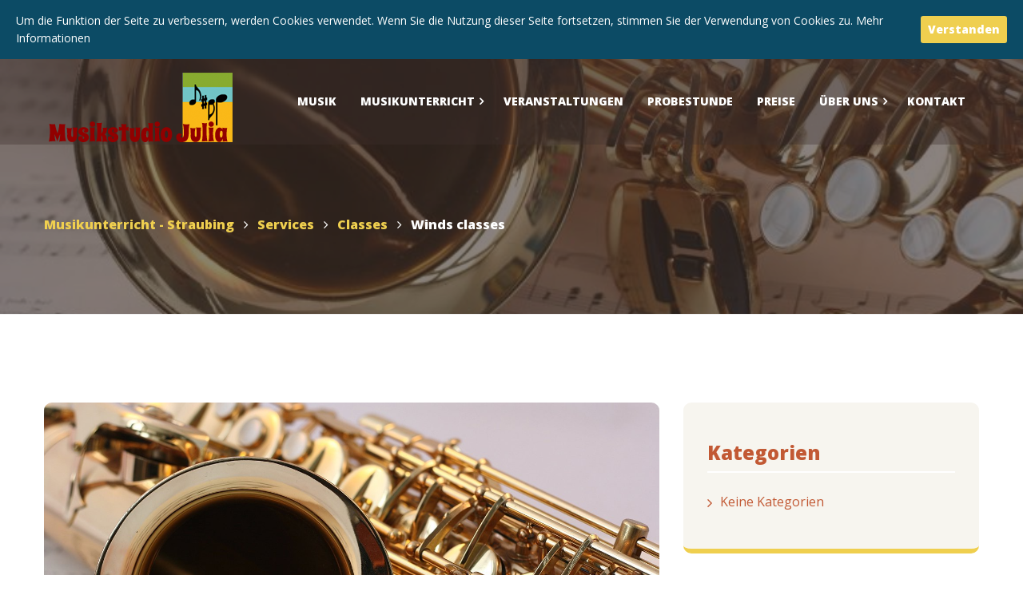

--- FILE ---
content_type: text/html; charset=UTF-8
request_url: https://www.musikstudio-julia.de/services/winds-classes-2/
body_size: 20817
content:
<!DOCTYPE html>
<html lang="de">
<head>
	<meta charset="UTF-8">
	<meta name="viewport" content="width=device-width">
	<meta name="format-detection" content="telephone=no">
	<link rel="profile" href="http://gmpg.org/xfn/11">
	<link rel="pingback" href="https://www.musikstudio-julia.de/xmlrpc.php">
	<title>Winds classes | Musikunterricht - Straubing</title>

		<!-- All in One SEO 4.1.1.2 -->
		<meta name="google-site-verification" content="google1cf5c2984383d642" />
		<meta name="msvalidate.01" content="10122CF8260A127E464C827D1A0E2060" />
		<link rel="canonical" href="https://www.musikstudio-julia.de/services/winds-classes-2/" />
		<meta name="google" content="nositelinkssearchbox" />
		<script type="application/ld+json" class="aioseo-schema">
			{"@context":"https:\/\/schema.org","@graph":[{"@type":"WebSite","@id":"https:\/\/www.musikstudio-julia.de\/#website","url":"https:\/\/www.musikstudio-julia.de\/","name":"Musikunterricht - Straubing","description":"Musikschule Straubing","publisher":{"@id":"https:\/\/www.musikstudio-julia.de\/#organization"}},{"@type":"Organization","@id":"https:\/\/www.musikstudio-julia.de\/#organization","name":"Musikunterricht - Straubing","url":"https:\/\/www.musikstudio-julia.de\/"},{"@type":"BreadcrumbList","@id":"https:\/\/www.musikstudio-julia.de\/services\/winds-classes-2\/#breadcrumblist","itemListElement":[{"@type":"ListItem","@id":"https:\/\/www.musikstudio-julia.de\/#listItem","position":"1","item":{"@id":"https:\/\/www.musikstudio-julia.de\/#item","name":"Home","description":"Musikschule Straubing","url":"https:\/\/www.musikstudio-julia.de\/"},"nextItem":"https:\/\/www.musikstudio-julia.de\/services\/winds-classes-2\/#listItem"},{"@type":"ListItem","@id":"https:\/\/www.musikstudio-julia.de\/services\/winds-classes-2\/#listItem","position":"2","item":{"@id":"https:\/\/www.musikstudio-julia.de\/services\/winds-classes-2\/#item","name":"Winds classes","url":"https:\/\/www.musikstudio-julia.de\/services\/winds-classes-2\/"},"previousItem":"https:\/\/www.musikstudio-julia.de\/#listItem"}]},{"@type":"Person","@id":"https:\/\/www.musikstudio-julia.de\/author\/hangsta\/#author","url":"https:\/\/www.musikstudio-julia.de\/author\/hangsta\/","name":"hangsta","image":{"@type":"ImageObject","@id":"https:\/\/www.musikstudio-julia.de\/services\/winds-classes-2\/#authorImage","url":"https:\/\/secure.gravatar.com\/avatar\/9fd4f315604cfafc3003dfa3e5e94904?s=96&d=mm&r=g","width":"96","height":"96","caption":"hangsta"}},{"@type":"WebPage","@id":"https:\/\/www.musikstudio-julia.de\/services\/winds-classes-2\/#webpage","url":"https:\/\/www.musikstudio-julia.de\/services\/winds-classes-2\/","name":"Winds classes | Musikunterricht - Straubing","inLanguage":"de","isPartOf":{"@id":"https:\/\/www.musikstudio-julia.de\/#website"},"breadcrumb":{"@id":"https:\/\/www.musikstudio-julia.de\/services\/winds-classes-2\/#breadcrumblist"},"author":"https:\/\/www.musikstudio-julia.de\/services\/winds-classes-2\/#author","creator":"https:\/\/www.musikstudio-julia.de\/services\/winds-classes-2\/#author","image":{"@type":"ImageObject","@id":"https:\/\/www.musikstudio-julia.de\/#mainImage","url":"https:\/\/www.musikstudio-julia.de\/wp-content\/uploads\/2017\/10\/Class_4.jpg","width":"1400","height":"933"},"primaryImageOfPage":{"@id":"https:\/\/www.musikstudio-julia.de\/services\/winds-classes-2\/#mainImage"},"datePublished":"2017-10-11T20:27:56+00:00","dateModified":"2017-10-18T22:47:36+00:00"}]}
		</script>
		<script type="text/javascript" >
			window.ga=window.ga||function(){(ga.q=ga.q||[]).push(arguments)};ga.l=+new Date;
			ga('create', "UA-41458683-1", 'auto');
			ga('send', 'pageview');
		</script>
		<script async src="https://www.google-analytics.com/analytics.js"></script>
		<!-- All in One SEO -->

<!-- Speed of this site is optimised by WP Performance Score Booster plugin v2.0 - https://dipakgajjar.com/wp-performance-score-booster/ -->
<link rel='dns-prefetch' href='//www.musikstudio-julia.de' />
<link rel='dns-prefetch' href='//fonts.googleapis.com' />
<link rel='dns-prefetch' href='//s.w.org' />
<link rel="alternate" type="application/rss+xml" title="Musikunterricht - Straubing &raquo; Feed" href="https://www.musikstudio-julia.de/feed/" />
<link rel="alternate" type="application/rss+xml" title="Musikunterricht - Straubing &raquo; Kommentar-Feed" href="https://www.musikstudio-julia.de/comments/feed/" />
		<script type="text/javascript">
			window._wpemojiSettings = {"baseUrl":"https:\/\/s.w.org\/images\/core\/emoji\/13.0.1\/72x72\/","ext":".png","svgUrl":"https:\/\/s.w.org\/images\/core\/emoji\/13.0.1\/svg\/","svgExt":".svg","source":{"concatemoji":"https:\/\/www.musikstudio-julia.de\/wp-includes\/js\/wp-emoji-release.min.js"}};
			!function(e,a,t){var n,r,o,i=a.createElement("canvas"),p=i.getContext&&i.getContext("2d");function s(e,t){var a=String.fromCharCode;p.clearRect(0,0,i.width,i.height),p.fillText(a.apply(this,e),0,0);e=i.toDataURL();return p.clearRect(0,0,i.width,i.height),p.fillText(a.apply(this,t),0,0),e===i.toDataURL()}function c(e){var t=a.createElement("script");t.src=e,t.defer=t.type="text/javascript",a.getElementsByTagName("head")[0].appendChild(t)}for(o=Array("flag","emoji"),t.supports={everything:!0,everythingExceptFlag:!0},r=0;r<o.length;r++)t.supports[o[r]]=function(e){if(!p||!p.fillText)return!1;switch(p.textBaseline="top",p.font="600 32px Arial",e){case"flag":return s([127987,65039,8205,9895,65039],[127987,65039,8203,9895,65039])?!1:!s([55356,56826,55356,56819],[55356,56826,8203,55356,56819])&&!s([55356,57332,56128,56423,56128,56418,56128,56421,56128,56430,56128,56423,56128,56447],[55356,57332,8203,56128,56423,8203,56128,56418,8203,56128,56421,8203,56128,56430,8203,56128,56423,8203,56128,56447]);case"emoji":return!s([55357,56424,8205,55356,57212],[55357,56424,8203,55356,57212])}return!1}(o[r]),t.supports.everything=t.supports.everything&&t.supports[o[r]],"flag"!==o[r]&&(t.supports.everythingExceptFlag=t.supports.everythingExceptFlag&&t.supports[o[r]]);t.supports.everythingExceptFlag=t.supports.everythingExceptFlag&&!t.supports.flag,t.DOMReady=!1,t.readyCallback=function(){t.DOMReady=!0},t.supports.everything||(n=function(){t.readyCallback()},a.addEventListener?(a.addEventListener("DOMContentLoaded",n,!1),e.addEventListener("load",n,!1)):(e.attachEvent("onload",n),a.attachEvent("onreadystatechange",function(){"complete"===a.readyState&&t.readyCallback()})),(n=t.source||{}).concatemoji?c(n.concatemoji):n.wpemoji&&n.twemoji&&(c(n.twemoji),c(n.wpemoji)))}(window,document,window._wpemojiSettings);
		</script>
		<style type="text/css">
img.wp-smiley,
img.emoji {
	display: inline !important;
	border: none !important;
	box-shadow: none !important;
	height: 1em !important;
	width: 1em !important;
	margin: 0 .07em !important;
	vertical-align: -0.1em !important;
	background: none !important;
	padding: 0 !important;
}
</style>
	<link rel='stylesheet' id='wp-block-library-css'  href='https://www.musikstudio-julia.de/wp-includes/css/dist/block-library/style.min.css' type='text/css' media='all' />
<link rel='stylesheet' id='contact-form-7-css'  href='https://www.musikstudio-julia.de/wp-content/plugins/contact-form-7/includes/css/styles.css' type='text/css' media='all' />
<link rel='stylesheet' id='cookie-consent-style-css'  href='https://www.musikstudio-julia.de/wp-content/plugins/uk-cookie-consent/assets/css/style.css' type='text/css' media='all' />
<link rel='stylesheet' id='bootstrap-css'  href='https://www.musikstudio-julia.de/wp-content/themes/notacorda/assets/css/bootstrap-grid.css' type='text/css' media='all' />
<link rel='stylesheet' id='notacorda-plugins-css'  href='https://www.musikstudio-julia.de/wp-content/themes/notacorda/assets/css/plugins.css' type='text/css' media='all' />
<link rel='stylesheet' id='notacorda-theme-style-css'  href='https://www.musikstudio-julia.de/wp-content/themes/notacorda/style.css' type='text/css' media='all' />
<style id='notacorda-theme-style-inline-css' type='text/css'>
.page-header::after { background-image: url(https://www.musikstudio-julia.de/wp-content/uploads/2017/10/Class_4-770x520.jpg) !important; } 
body.error404 { background-image: url(//www.musikstudio-julia.de/wp-content/uploads/2017/09/backgrond_video.png) !important; } 
.go-top:before { background-image: url(//www.musikstudio-julia.de/wp-content/uploads/2017/10/go-top.png) !important; } 
a,a.black:hover,a.black:focus,.ul-no,.blog-info li .fa,.blog-sc article .blog-info .cat-div,.blog-sc article .blog-info .date,header.page-header .breadcrumbs li a,#block-footer .widget_nav_menu ul li a:before,.color-main,header.page-header,div.top-bar.container .cart:hover,div.top-bar.container .cart:focus,.top-search a:focus,.top-search a:hover,.comments-area .comment-info .comment-author,.comments-area .comment-reply-link:hover,.comments-area .comment-reply-link:before,.heading.spanned h4,.heading.color-main .header,.heading.subcolor-main .subheader,.multi-doc .block-right .descr,#block-footer .social-icons-list a:hover,#block-footer .address li span,#block-footer .address li a:hover,#block-footer .widget_nav_menu ul li.active a,body.body-black-dark .blog article .description .header,.blog-post .tags-short,.blog-post .cats-short,.events-list .date .date-day,.gallery-page .descr .fa,.woocommerce #payment #place_order.btn-second:hover,.woocommerce-page #payment #place_order.btn-second:hover,.woocommerce-cart .wc-proceed-to-checkout a.checkout-button.btn-second:hover,.woocommerce div.product form.cart .button.btn-second:hover,.woocommerce #respond input#submit.btn-second:hover,.woocommerce a.button.btn-second:hover,.woocommerce button.button.btn-second:hover,.woocommerce input.button.btn-second:hover,.button.btn-second:hover,input[type="submit"].btn-second:hover,.wpcf7-submit.btn-second:hover,.btn.btn-second:hover,.woocommerce-product-search input[type="submit"].btn-second:hover,.wp-searchform input[type="submit"].btn-second:hover,form.post-password-form input[type="submit"].btn-second:hover,form.search-form input[type="submit"].btn-second:hover,form.wpcf7-form input[type="submit"].btn-second:hover,form.form input[type="submit"].btn-second:hover,form.comment-form input[type="submit"].btn-second:hover,form input[type="submit"].btn-second:hover,.woocommerce #payment #place_order.btn-default-bordered,.woocommerce-page #payment #place_order.btn-default-bordered,.woocommerce-cart .wc-proceed-to-checkout a.checkout-button.btn-default-bordered,.woocommerce div.product form.cart .button.btn-default-bordered,.woocommerce #respond input#submit.btn-default-bordered,.woocommerce a.button.btn-default-bordered,.woocommerce button.button.btn-default-bordered,.woocommerce input.button.btn-default-bordered,.button.btn-default-bordered,input[type="submit"].btn-default-bordered,.wpcf7-submit.btn-default-bordered,.btn.btn-default-bordered,.woocommerce-product-search input[type="submit"].btn-default-bordered,.wp-searchform input[type="submit"].btn-default-bordered,form.post-password-form input[type="submit"].btn-default-bordered,form.search-form input[type="submit"].btn-default-bordered,form.wpcf7-form input[type="submit"].btn-default-bordered,form.form input[type="submit"].btn-default-bordered,form.comment-form input[type="submit"].btn-default-bordered,form input[type="submit"].btn-default-bordered,.alert.alert-warning .fa,.alert.alert-warning .header,.block-descr h4,.wpb-js-composer .vc_tta-panel .vc_tta-icon,.block-icon.layout-cols6 li h5,.block-icon.icon-h-right span,.block-icon.layout-inline.i-transparent a,.block-icon.layout-inline.i-transparent span,.tags a,.tags a:hover,.products-sc article .price.color-main,.zs-enabled .zs-arrows .arrow-right:hover,.zs-enabled .zs-arrows .arrow-left:hover,.zs-enabled .zs-arrows .arrow-right:hover:before,.zs-enabled .zs-arrows .arrow-left:hover:before,.zs-enabled .zs-arrows .arrow-right:hover:after,.zs-enabled .zs-arrows .arrow-left:hover:after,.woocommerce .product_meta > span span,.woocommerce div.product .woocommerce-product-rating,.woocommerce .star-rating span,.woocommerce-MyAccount-navigation ul li:before,.woocommerce-MyAccount-navigation ul li a:hover,.woocommerce-message::before,nav.navbar #navbar ul.navbar-nav .current_page_parent > a,  nav.navbar #navbar ul.navbar-nav .current_page_item > a,nav.navbar #navbar ul.navbar-nav > li.hasSub:hover > a,nav.navbar #navbar ul.navbar-nav a:hover,nav.navbar #navbar ul.navbar-nav ul,nav.navbar #navbar ul.navbar-nav > li.page_item_has_children:hover > ul, ul.navbar-nav > li.current-menu-ancestor > a,nav.navbar #navbar ul.navbar-nav > li.current-menu-item > a,nav.navbar #navbar ul.navbar-nav > li.current-menu-parent > a,nav.navbar #navbar ul.navbar-nav > li.current_page_parent > a,nav.navbar #navbar ul.navbar-nav > li.current_page_item > a,nav.navbar.navbar-transparent .nav-right .cart:hover,.navbar.navbar-transparent .top-search a:hover,nav.navbar .nav-right .cart:hover,nav.navbar .nav-right .cart:focus,.social-icons-list li span.fa,.woocommerce table.shop_table .woocommerce-cart-form__cart-item .product-subtotal,.woocommerce table.shop_table .woocommerce-cart-form__cart-item .product-price,ul.check li::before,.blog-block .blog-info .date,ul.arrow li::before,ul.disc li::before,nav.navbar #navbar ul.navbar-nav > li > a::before{ color: #efcf4f;  }@media (min-width: 1199px) {	nav.navbar #navbar ul.navbar-nav > li.current-menu-ancestor > a, 	nav.navbar #navbar ul.navbar-nav > li.current-menu-item > a, 	nav.navbar #navbar ul.navbar-nav > li.current-menu-parent > a, 	nav.navbar #navbar ul.navbar-nav > li.current_page_parent > a, 	nav.navbar #navbar ul.navbar-nav > li.current_page_item > a,	nav.navbar #navbar ul.navbar-nav a:hover	{ color: #efcf4f;  }}@media (min-width: 991px) {	nav.navbar.navbar-transparent #navbar ul.navbar-nav > li > a:hover	{ color: #efcf4f;  }}#block-footer .social-small a,#block-footer .header-widget,#block-footer .widget_nav_menu ul li.current_page_parent a,#block-footer .widget_nav_menu ul li.current_page_item a,#block-footer .widget_nav_menu ul li.current_menu_item a,#block-footer a:not(.btn):not(.fa):hover,.vc_tta-accordion h4 a,#block-footer .social-icons-list .fa,.vc_message_box.vc_color-info,.alert.vc_color-info,.vc_message_box.vc_color-info .fa,.alert.vc_color-info .fa,.wpb-js-composer .vc_tta-accordion h4 a{ color: #efcf4f !important; }.widget_calendar #today::before,.arrow-right, .arrow-left,.testimonials-list .arrow-left, .testimonials-list .arrow-right,.swiper-pagination .swiper-pagination-bullet-active:after,.zs-enabled .zs-arrows .arrow-right:hover:before,.zs-enabled .zs-arrows .arrow-left:hover:before,.zs-enabled .zs-arrows .arrow-right:hover:after,.zs-enabled .zs-arrows .arrow-left:hover:after,.header-rounded > *,footer .go-top-text,.woocommerce #payment #place_order,.woocommerce-page #payment #place_order,.woocommerce-cart .wc-proceed-to-checkout a.checkout-button,.woocommerce #respond input#submit,.woocommerce a.button,.woocommerce button.button,.woocommerce input.button,.button,input[type="submit"],.wpcf7-submit,.btn,.ltx-contact-form-7.form-bg-default,.ltx-contact-form-7.form-bg-default form,.woocommerce #payment #place_order.btn-main-filled,.woocommerce-page #payment #place_order.btn-main-filled,.woocommerce-cart .wc-proceed-to-checkout a.checkout-button.btn-main-filled,.woocommerce div.product form.cart .button.btn-main-filled,.woocommerce #respond input#submit.btn-main-filled,.woocommerce a.button.btn-main-filled,.woocommerce button.button.btn-main-filled,.woocommerce input.button.btn-main-filled,.button.btn-main-filled,input[type="submit"].btn-main-filled,.wpcf7-submit.btn-main-filled,.btn.btn-main-filled,.woocommerce-product-search input[type="submit"].btn-main-filled,.wp-searchform input[type="submit"].btn-main-filled,form.post-password-form input[type="submit"].btn-main-filled,form.search-form input[type="submit"].btn-main-filled,form.wpcf7-form input[type="submit"].btn-main-filled,form.form input[type="submit"].btn-main-filled,form.comment-form input[type="submit"].btn-main-filled,form input[type="submit"].btn-main-filled,.woocommerce #payment #place_order.btn-gray-filled:hover,.woocommerce-page #payment #place_order.btn-gray-filled:hover,.woocommerce-cart .wc-proceed-to-checkout a.checkout-button.btn-gray-filled:hover,.woocommerce div.product form.cart .button.btn-gray-filled:hover,.woocommerce #respond input#submit.btn-gray-filled:hover,.woocommerce a.button.btn-gray-filled:hover,.woocommerce button.button.btn-gray-filled:hover,.woocommerce input.button.btn-gray-filled:hover,.button.btn-gray-filled:hover,input[type="submit"].btn-gray-filled:hover,.wpcf7-submit.btn-gray-filled:hover,.btn.btn-gray-filled:hover,.woocommerce-product-search input[type="submit"].btn-gray-filled:hover,.wp-searchform input[type="submit"].btn-gray-filled:hover,form.post-password-form input[type="submit"].btn-gray-filled:hover,form.search-form input[type="submit"].btn-gray-filled:hover,form.wpcf7-form input[type="submit"].btn-gray-filled:hover,form.form input[type="submit"].btn-gray-filled:hover,form.comment-form input[type="submit"].btn-gray-filled:hover,form input[type="submit"].btn-gray-filled:hover,.woocommerce #payment #place_order.color-hover-main:hover,.woocommerce-page #payment #place_order.color-hover-main:hover,.woocommerce-cart .wc-proceed-to-checkout a.checkout-button.color-hover-main:hover,.woocommerce div.product form.cart .button.color-hover-main:hover,.woocommerce #respond input#submit.color-hover-main:hover,.woocommerce a.button.color-hover-main:hover,.woocommerce button.button.color-hover-main:hover,.woocommerce input.button.color-hover-main:hover,.button.color-hover-main:hover,input[type="submit"].color-hover-main:hover,.wpcf7-submit.color-hover-main:hover,.btn.color-hover-main:hover,.woocommerce-product-search input[type="submit"].color-hover-main:hover,.wp-searchform input[type="submit"].color-hover-main:hover,form.post-password-form input[type="submit"].color-hover-main:hover,form.search-form input[type="submit"].color-hover-main:hover,form.wpcf7-form input[type="submit"].color-hover-main:hover,form.form input[type="submit"].color-hover-main:hover,form.comment-form input[type="submit"].color-hover-main:hover,form input[type="submit"].color-hover-main:hover,.swiper-pagination .swiper-pagination-bullet-active,.alert.alert-important,.social-icons-list.icon-style-round span.fa,.block-icon.icon-ht-left a,.block-icon.icon-ht-right a,.block-icon.icon-ht-left span,.block-icon.icon-ht-right span,.block-icon.icon-top a,.block-icon.icon-top span,.block-icon li .bg-main,.zs-enabled .zs-slideshow .zs-bullets .zs-bullet,.menu-sc .header,.menu-sc .price,.bg-color-theme_color.vc_row-fluid,.bg-color-theme_color.vc_section,.bg-color-theme_color.vc_column_container .vc_column-inner,.progressBar .bar div,.woocommerce .widget_price_filter .ui-slider .ui-slider-range,.woocommerce .widget_price_filter .ui-slider .ui-slider-handle,.bg-color-theme_color.vc_row-fluid,.bg-color-theme_color.vc_section,.bg-color-theme_color.vc_column_container .vc_column-inner{ background-color: #efcf4f; }.bg-color-black .btn-white-filled:hover,.wpb-js-composer .vc_tta-color-grey.vc_tta-style-classic .vc_tta-tab:not(.vc_active) > a,.woocommerce .swiper-container .arrow-left:hover,.woocommerce .swiper-container .arrow-right:hover,.btn.btn-active,.vc_progress_bar .vc_single_bar .vc_bar,.social-big li a:hover,.vc_message_box.vc_color-warning,alert.vc_color-warning{ background-color: #efcf4f !important; }.vip:before {	border-color: transparent #efcf4f transparent transparent;	}@media (max-width: 1199px) {	nav.navbar #navbar	{ background-color: #efcf4f; }}.img-shadow-plain img {    -webkit-box-shadow: 30px 30px 0px 0px rgba(239, 207, 79, 1);    -moz-box-shadow: 30px 30px 0px 0px rgba(239, 207, 79, 1);    box-shadow: 30px 30px 0px 0px rgba(239, 207, 79, 1);	}.team-item.item-type-circle:hover img {	box-shadow: inset 0 0 0 7px #efcf4f; }.blog-post blockquote,.widget-area aside,.team-item.item-type-circle img,.vc_tta-tabs.vc_tta-style-flat .vc_tta-tabs-list .vc_active a span,.countUp-item,.tabs-cats li span.cat-active,.swiper-pagination .swiper-pagination-bullet-active::after,.sticky,.footer-widget-area .null-instagram-feed .instagram-pics a img:hover,.woocommerce #payment #place_order.btn-default-bordered,.woocommerce-page #payment #place_order.btn-default-bordered,.woocommerce-cart .wc-proceed-to-checkout a.checkout-button.btn-default-bordered,.woocommerce div.product form.cart .button.btn-default-bordered,.woocommerce #respond input#submit.btn-default-bordered,.woocommerce a.button.btn-default-bordered,.woocommerce button.button.btn-default-bordered,.woocommerce input.button.btn-default-bordered,.button.btn-default-bordered,.nput[type="submit"].btn-default-bordered,.wpcf7-submit.btn-default-bordered,.btn.btn-default-bordered,.woocommerce-product-search input[type="submit"].btn-default-bordered,.wp-searchform input[type="submit"].btn-default-bordered,form.post-password-form input[type="submit"].btn-default-bordered,form.search-form input[type="submit"].btn-default-bordered,form.wpcf7-form input[type="submit"].btn-default-bordered,form.form input[type="submit"].btn-default-bordered,form.comment-form input[type="submit"].btn-default-bordered,form input[type="submit"].btn-default-bordered,.tags a,.tags a:hover.tariff-item.vip,.testimonials-list .inner{ border-color: #efcf4f; }.widget_calendar caption,.woocommerce-MyAccount-navigation aside ul li::before, .widget-area aside ul li::before,aside a,.ul-yes,.tariff-item .price,aside ul li a:hover,.woocommerce ul.products li.product .woocommerce-loop-category__title:hover,.woocommerce ul.products li.product .woocommerce-loop-product__title:hover,.woocommerce ul.products li.product h3:hover,.products-sc article:hover .header,.header-widget,.team-item p,.blog a.header:hover,.blog article .description .header:hover,footer a,.blog-sc article .blog-info .cat,.countUp-item h4 span,.woocommerce form .form-row .required,.woocommerce ul.products li.product .price ins,.alert.alert-error .fa, .alert.alert-error .header,.btn.btn-add-bordered,.testimonials-list.layout-col1-shadow .arrow-left, .testimonials-list.layout-col1-shadow .arrow-right,.testimonials-list.layout-col1-shadow .inner .name,.testimonials-list .inner .name,.tariff-slider-sc .ul-yes,.color-second,.top-bar .cart:hover, .top-bar .cart .fa:hover,.products-sc.products-sc-fastfood article:hover .header h5,.heading.color-second .header,.heading.color-second h1, .heading.color-second h2, .heading.color-second h3, .heading.color-second h4, .heading.color-second h5, .heading.color-second h6,.blog-sc.layout-date-top article .header > *:hover,.products-sc.products-sc-fastfood .price.color-second,.heading.subcolor-second .subheader,nav.navbar #navbar ul.navbar-nav ul.children li.current_page_item > a,  nav.navbar #navbar ul.navbar-nav ul.sub-menu li.current_page_item > a,.blog .more,.widget-area .header-widget,.widget-area aside,.woocommerce-MyAccount-navigation aside a:hover, .widget-area aside a:hover,#tribe-events-footer a,.woocommerce div.product p.price,.woocommerce div.product span.price,.tribe-events-pg-template .tribe-events-cost,.tribe-events-pg-template dl .tribe-organizer,.tribe-events-pg-template a,.woocommerce ul.products li.product .price,nav.navbar #navbar .mega-menu .sub-menu li.menu-item-has-children > a,nav.navbar #navbar .mega-menu a.fa::before,.woocommerce.widget_shopping_cart .quantity .amount,.woocommerce .widget_shopping_cart .quantity .amount,nav.navbar #navbar a.fa::before{ color: #c25934; }@media (min-width: 1199px) {	nav.navbar #navbar ul.navbar-nav ul.children li.current-menu-item > a,	nav.navbar #navbar ul.navbar-nav ul.sub-menu li.current-menu-item > a,	nav.navbar #navbar ul.navbar-nav ul.children li.current-menu-parent > a,	nav.navbar #navbar ul.navbar-nav ul.sub-menu li.current-menu-parent > a,	nav.navbar #navbar ul.navbar-nav ul.children li.current_page_parent > a,	nav.navbar #navbar ul.navbar-nav ul.sub-menu li.current_page_parent > a,	nav.navbar #navbar ul.navbar-nav ul.children li.current_page_item > a,	nav.navbar #navbar ul.navbar-nav ul.sub-menu li.current_page_item > a	{ color: #c25934;  }	nav.navbar #navbar .mega-menu .sub-menu li:not(.menu-item-has-children) a:hover::before,	nav.navbar #navbar .mega-menu .sub-menu li:not(.menu-item-has-children) a:hover	{ color: #c25934 !important; }}nav.navbar #navbar .cart-mob .count,.woocommerce ul.products li.product a.button:hover,.tribe-events-calendar thead th,.arrow-left:not(.swiper-button-disabled):hover,.arrow-right:not(.swiper-button-disabled):hover,.woocommerce-product-search input[type="submit"]:hover,.wp-searchform input[type="submit"]:hover,form.post-password-form input[type="submit"]:hover,form.search-form input[type="submit"]:hover,form.wpcf7-form input[type="submit"]:hover,form.form input[type="submit"]:hover,form.comment-form input[type="submit"]:hover,form input[type="submit"]:hover,.comment-text table thead th,.text-page table thead th,.pace .line,.alert.alert-warning,nav.navbar .cart .count,nav.navbar .nav-right .cart .count,.bg-color-second.vc_row-fluid,.bg-color-second.vc_section,.bg-color-second.vc_column_container .vc_column-inner,.top-bar .cart .count, .navbar .cart .count,.woocommerce span.onsale,.bg-color-second.vc_section,.bg-color-second.vc_column_container .vc_column-inner,.btn.color-hover-second:hover,.cart .count,.btn.btn-second,.btn.btn-add,.bg-color-second.vc_section,.bg-color-second.vc_column_container .vc_column-inner,.like-contact-form-7.form-style-secondary form input[type="submit"],.image-video::after,.widget .search-form::after, .page-content .search-form::after,.woocommerce div.product .woocommerce-tabs ul.tabs li,nav.navbar #navbar ul.navbar-nav ul.children li:not(.mega-menu-col):hover > a, nav.navbar #navbar ul.navbar-nav ul.sub-menu li:not(.mega-menu-col):hover > a,.ltx-contact-form-7.form-style-secondary form input[type="submit"], .ltx-contact-form-7.form-style-secondary form .btn, .ltx-contact-form-7.form-style-secondary form .woocommerce-product-search input[type="submit"], .ltx-contact-form-7.form-style-secondary form .wp-searchform input[type="submit"], .ltx-contact-form-7.form-style-secondary form form.post-password-form input[type="submit"], .ltx-contact-form-7.form-style-secondary form form.search-form input[type="submit"], .ltx-contact-form-7.form-style-secondary form form.wpcf7-form input[type="submit"], .ltx-contact-form-7.form-style-secondary form form.form input[type="submit"], .ltx-contact-form-7.form-style-secondary form form.comment-form input[type="submit"], .ltx-contact-form-7.form-style-secondary form form input[type="submit"]{ background-color: #c25934; }.btn.btn-add,.btn.btn-add-bordered,.text-page table thead th,.tribe-events-calendar thead th{ border-color: #c25934; }footer,.testimonials-list .inner span.fa,.heading .icon-bg,.testimonials-list .inner .fa,.testimonials-list.inner-page .inner .fa,#block-footer .address li a,.woocommerce-MyAccount-navigation aside .wp-searchform button[type="submit"],.widget-area aside .wp-searchform button[type="submit"],.gallery-page .descr a,.gallery-page ul li,.select2-container--default .select2-selection--single .select2-selection__arrow:before,.wpcf7-form-control-wrap.to:after,.wpcf7-form-control-wrap.phone:after,.wpcf7-form-control-wrap.date:after,.wpcf7-form-control-wrap.cartype:after,.wpcf7-form-control-wrap.address:after,.block-descr .date,.woocommerce-info::before{ color: #f7f5ef; }.woocommerce-MyAccount-navigation aside, .widget-area aside,#preloader,.wpb-js-composer .vc_tta-color-grey.vc_tta-style-classic .vc_tta-tab.vc_active a,.bg-color-gray.vc_column_container > .vc_column-inner,.bg-color-gray.vc_row-fluid, .bg-color-gray.vc_section,.top-search input[type='text'],.comments-area .comment-list li .comment-single,.comment-text table tbody th,.text-page table tbody th,.testimonials-block,.testimonials,.woocommerce-MyAccount-navigation,.events-list .date,.woocommerce-product-search,.wp-searchform,form.post-password-form,form.search-form,form.wpcf7-form,form.form,form.comment-form,form,.woocommerce #payment #place_order.btn-gray-filled,.woocommerce-page #payment #place_order.btn-gray-filled,.woocommerce-cart .wc-proceed-to-checkout a.checkout-button.btn-gray-filled,.woocommerce div.product form.cart .button.btn-gray-filled,.woocommerce #respond input#submit.btn-gray-filled,.woocommerce a.button.btn-gray-filled,.woocommerce button.button.btn-gray-filled,.woocommerce input.button.btn-gray-filled,.button.btn-gray-filled,input[type="submit"].btn-gray-filled,.wpcf7-submit.btn-gray-filled,.btn.btn-gray-filled,.woocommerce-product-search input[type="submit"].btn-gray-filled,.wp-searchform input[type="submit"].btn-gray-filled,form.post-password-form input[type="submit"].btn-gray-filled,form.search-form input[type="submit"].btn-gray-filled,form.wpcf7-form input[type="submit"].btn-gray-filled,form.form input[type="submit"].btn-gray-filled,form.comment-form input[type="submit"].btn-gray-filled,form input[type="submit"].btn-gray-filled,.block-icon li .bg-gray,.woocommerce div.product .woocommerce-tabs ul.tabs li.active,.woocommerce div.product .woocommerce-tabs .panel,.woocommerce div.quantity span,.woocommerce div.product form.cart div.quantity span,.woocommerce-page div.product form.cart div.quantity span,.woocommerce-MyAccount-navigation{ background-color: #f7f5ef; }@media (min-width: 768px) {	.woocommerce table.shop_table .woocommerce-cart-form__cart-item:nth-child(even) td	{ background-color: #f7f5ef; }}.ltx-contact-form-7.form-bg-transparent form input[type="text"],.ltx-contact-form-7.form-bg-transparent form input[type="email"],.ltx-contact-form-7.form-bg-transparent form input[type="number"],.ltx-contact-form-7.form-bg-transparent form input[type="date"],.ltx-contact-form-7.form-bg-transparent form input[type="time"],.ltx-contact-form-7.form-bg-transparent form textarea,.ltx-contact-form-7.form-bg-transparent form .select-wrap {  background: rgba(247, 245, 239, 0.5) !important;}.vc_separator.vc_sep_color_grey .vc_sep_line{ border-color: #f7f5ef !important; }.black,body,.woocommerce-MyAccount-navigation aside a, .widget-area aside a,.team-item h4,.woocommerce ul.products li.product a,.blog article .header,div.top-bar.container .cart,.top-search a,.tags a:hover,.comments-area .comments-title,.comments-area .comment-reply-link,.comments-form-wrap h3,.comments-form-wrap h3.comment-reply-title,.bg-color-white,ul.ul-arrow li,ul.arrow li,ul.disc li,ul.check li,.ul-no,.heading.color-black .header,.heading.color-gray .header,.heading.subcolor-black .subheader,.heading.text-bg .header-text,.tariffs-block,.tariffs-block h2,.tariff-item,footer .go-top,footer .go-top span,footer .go-top:hover,.null-instagram-feed a,.blog-info .date-my,.blog-info ul,.blog-post .tags-short strong,.blog-post .cats-short strong,.events-list .date .date-my,.btn-default-bordered:hover,input[type="submit"]:hover,.btn.btn-default:hover,.btn.btn-black-filled:hover,.btn-white-bordered:hover,.btn.btn-second-bordered,.btn-second-bordered,.btn.btn-black:hover,.btn-black:hover,.btn-white-filled,.btn.btn-white-filled,.btn-gray-filled,.btn.btn-gray-filled,.btn-main-filled,.btn.btn-main-filled,.btn.color-text-black,.button,textarea,input,.menu-types a,.alert.alert-success p,.alert .close,.vc_tta-accordion h4:hover,.vc_tta-accordion .vc_tta-panel-body,.vc_tta-accordion .vc_tta-panel-body .wpb_content_element,.social-icons-list li a,.social-icons-list.icon-style-round span.fa:before,.social-small li a,.team-item ul li a,.tabs-cats.menu-filter li span,.products-sc,.products-sc article .header,.products-sc article .price del,.bg-color-black .products-sc article,.slider-zoom.zoom-color-black,.menu-sc .items,.woocommerce nav.woocommerce-pagination ul .page-numbers:not(.next):not(.prev),.woocommerce nav.woocommerce-pagination ul .prev:hover:after,.woocommerce nav.woocommerce-pagination ul .next:hover:after,.woocommerce nav.woocommerce-pagination ul .prev.disabled,.woocommerce nav.woocommerce-pagination ul .next.disabled,.woocommerce nav.woocommerce-pagination ul .prev:before,.woocommerce nav.woocommerce-pagination ul .next:after ,a:focus,a:hover,.woocommerce div.product del ,.woocommerce .variations td.label,.woocommerce div.product .woocommerce-tabs ul.tabs li.active,.woocommerce-page div.product form.cart div.quantity span,.woocommerce table.shop_table .woocommerce-cart-form__cart-item .product-name a,.woocommerce input[name="update_cart"],.woocommerce-MyAccount-navigation ul li,.woocommerce-MyAccount-navigation ul li a,.woocommerce-MyAccount-navigation ul li.current-cat a,nav.navbar #navbar ul.navbar-nav ul.children li a, nav.navbar #navbar ul.navbar-nav ul.sub-menu li a,aside ul li a{ color: #0c4b65; }.btn.color-hover-white:hover,.bg-color-black .btn.btn-white-filled:hover,.btn.color-hover-white:hover,.vc_message_box.vc_color-warning .fa,.vc_message_box.vc_color-warning, .alert.vc_color-warning,.vc_tta-tabs .vc_tta-tabs-list .vc_tta-tab span{ color: #0c4b65 !important; }@media (max-width: 1199px) {	nav.navbar ul.navbar-nav > li > a:hover::after,	ul.sub-menu li:hover > a:after	{ background-color: #0c4b65 !important; }	nav.navbar #navbar .cart-mob,	nav.navbar ul.navbar-nav > li > a,	nav.navbar ul.navbar-nav ul li a	{ color: #0c4b65; }	nav.navbar #navbar ul.navbar-nav > .current_page_item > a:after	{ background-color: #0c4b65; }}.woocommerce div.product form.cart .button,.woocommerce ul.products li.product a.button,body.body-black-dark,footer,.woocommerce-product-search input[type="submit"],.wp-searchform input[type="submit"],form.post-password-form input[type="submit"],form.search-form input[type="submit"],form.wpcf7-form input[type="submit"],form.form input[type="submit"],form.comment-form input[type="submit"],form input[type="submit"],body.body-black-dark .blog article .blog-info,.woocommerce #payment #place_order:hover,.woocommerce-page #payment #place_order:hover,.woocommerce-cart .wc-proceed-to-checkout a.checkout-button:hover,.woocommerce div.product form.cart .button:hover,.woocommerce #respond input#submit:hover,.woocommerce a.button:hover,.woocommerce button.button:hover,.woocommerce input.button:hover,.button:hover,input[type="submit"]:hover,.wpcf7-submit:hover,.btn:hover,.woocommerce #payment #place_order.btn-white-filled:hover,.woocommerce-page #payment #place_order.btn-white-filled:hover,.woocommerce-cart .wc-proceed-to-checkout a.checkout-button.btn-white-filled:hover,.woocommerce div.product form.cart .button.btn-white-filled:hover,.woocommerce #respond input#submit.btn-white-filled:hover,.woocommerce a.button.btn-white-filled:hover,.woocommerce button.button.btn-white-filled:hover,.woocommerce input.button.btn-white-filled:hover,.button.btn-white-filled:hover,input[type="submit"].btn-white-filled:hover,.wpcf7-submit.btn-white-filled:hover,.btn.btn-white-filled:hover,.woocommerce-product-search input[type="submit"].btn-white-filled:hover,.wp-searchform input[type="submit"].btn-white-filled:hover,form.post-password-form input[type="submit"].btn-white-filled:hover,form.search-form input[type="submit"].btn-white-filled:hover,form.wpcf7-form input[type="submit"].btn-white-filled:hover,form.form input[type="submit"].btn-white-filled:hover,form.comment-form input[type="submit"].btn-white-filled:hover,form input[type="submit"].btn-white-filled:hover,.woocommerce #payment #place_order.btn-black-filled,.woocommerce-page #payment #place_order.btn-black-filled,.woocommerce-cart .wc-proceed-to-checkout a.checkout-button.btn-black-filled,.woocommerce div.product form.cart .button.btn-black-filled,.woocommerce #respond input#submit.btn-black-filled,.woocommerce a.button.btn-black-filled,.woocommerce button.button.btn-black-filled,.woocommerce input.button.btn-black-filled,.button.btn-black-filled,input[type="submit"].btn-black-filled,.wpcf7-submit.btn-black-filled,.btn.btn-black-filled,.woocommerce-product-search input[type="submit"].btn-black-filled,.wp-searchform input[type="submit"].btn-black-filled,form.post-password-form input[type="submit"].btn-black-filled,form.search-form input[type="submit"].btn-black-filled,form.wpcf7-form input[type="submit"].btn-black-filled,form.form input[type="submit"].btn-black-filled,form.comment-form input[type="submit"].btn-black-filled,form input[type="submit"].btn-black-filled,.woocommerce #payment #place_order.btn-black,.woocommerce-page #payment #place_order.btn-black,.woocommerce-cart .wc-proceed-to-checkout a.checkout-button.btn-black,.woocommerce div.product form.cart .button.btn-black,.woocommerce #respond input#submit.btn-black,.woocommerce a.button.btn-black,.woocommerce button.button.btn-black,.woocommerce input.button.btn-black,.button.btn-black,input[type="submit"].btn-black,.wpcf7-submit.btn-black,.btn.btn-black,.woocommerce-product-search input[type="submit"].btn-black,.wp-searchform input[type="submit"].btn-black,form.post-password-form input[type="submit"].btn-black,form.search-form input[type="submit"].btn-black,form.wpcf7-form input[type="submit"].btn-black,form.form input[type="submit"].btn-black,form.comment-form input[type="submit"].btn-black,form input[type="submit"].btn-black,.woocommerce #payment #place_order.btn-second-bordered:hover,.woocommerce-page #payment #place_order.btn-second-bordered:hover,.woocommerce-cart .wc-proceed-to-checkout a.checkout-button.btn-second-bordered:hover,.woocommerce div.product form.cart .button.btn-second-bordered:hover,.woocommerce #respond input#submit.btn-second-bordered:hover,.woocommerce a.button.btn-second-bordered:hover,.woocommerce button.button.btn-second-bordered:hover,.woocommerce input.button.btn-second-bordered:hover,.button.btn-second-bordered:hover,input[type="submit"].btn-second-bordered:hover,.wpcf7-submit.btn-second-bordered:hover,.btn.btn-second-bordered:hover,.woocommerce #payment #place_order.btn-black-bordered:hover,.woocommerce-page #payment #place_order.btn-black-bordered:hover,.woocommerce-cart .wc-proceed-to-checkout a.checkout-button.btn-black-bordered:hover,.woocommerce div.product form.cart .button.btn-black-bordered:hover,.woocommerce #respond input#submit.btn-black-bordered:hover,.woocommerce a.button.btn-black-bordered:hover,.woocommerce button.button.btn-black-bordered:hover,.woocommerce input.button.btn-black-bordered:hover,.button.btn-black-bordered:hover,input[type="submit"].btn-black-bordered:hover,.wpcf7-submit.btn-black-bordered:hover,.btn.btn-black-bordered:hover,.woocommerce-product-search input[type="submit"].btn-second-bordered:hover,.woocommerce-product-search input[type="submit"].btn-black-bordered:hover,.wp-searchform input[type="submit"].btn-second-bordered:hover,.wp-searchform input[type="submit"].btn-black-bordered:hover,form.post-password-form input[type="submit"].btn-second-bordered:hover,form.post-password-form input[type="submit"].btn-black-bordered:hover,form.search-form input[type="submit"].btn-second-bordered:hover,form.search-form input[type="submit"].btn-black-bordered:hover,form.wpcf7-form input[type="submit"].btn-second-bordered:hover,form.wpcf7-form input[type="submit"].btn-black-bordered:hover,form.form input[type="submit"].btn-second-bordered:hover,form.form input[type="submit"].btn-black-bordered:hover,form.comment-form input[type="submit"].btn-second-bordered:hover,form.comment-form input[type="submit"].btn-black-bordered:hover,form input[type="submit"].btn-second-bordered:hover,form input[type="submit"].btn-black-bordered:hover,.woocommerce #payment #place_order.btn-add:hover,.woocommerce-page #payment #place_order.btn-add:hover,.woocommerce-cart .wc-proceed-to-checkout a.checkout-button.btn-add:hover,.woocommerce div.product form.cart .button.btn-add:hover,.woocommerce #respond input#submit.btn-add:hover,.woocommerce a.button.btn-add:hover,.woocommerce button.button.btn-add:hover,.woocommerce input.button.btn-add:hover,.button.btn-add:hover,input[type="submit"].btn-add:hover,.wpcf7-submit.btn-add:hover,.btn.btn-add:hover,.woocommerce-product-search input[type="submit"].btn-add:hover,.wp-searchform input[type="submit"].btn-add:hover,form.post-password-form input[type="submit"].btn-add:hover,form.search-form input[type="submit"].btn-add:hover,form.wpcf7-form input[type="submit"].btn-add:hover,form.form input[type="submit"].btn-add:hover,form.comment-form input[type="submit"].btn-add:hover,form input[type="submit"].btn-add:hover,.woocommerce #payment #place_order.color-hover-black:hover,.woocommerce-page #payment #place_order.color-hover-black:hover,.woocommerce-cart .wc-proceed-to-checkout a.checkout-button.color-hover-black:hover,.woocommerce div.product form.cart .button.color-hover-black:hover,.woocommerce #respond input#submit.color-hover-black:hover,.woocommerce a.button.color-hover-black:hover,.woocommerce button.button.color-hover-black:hover,.woocommerce input.button.color-hover-black:hover,.button.color-hover-black:hover,input[type="submit"].color-hover-black:hover,.wpcf7-submit.color-hover-black:hover,.btn.color-hover-black:hover,.woocommerce-product-search input[type="submit"].color-hover-black:hover,.wp-searchform input[type="submit"].color-hover-black:hover,form.post-password-form input[type="submit"].color-hover-black:hover,form.search-form input[type="submit"].color-hover-black:hover,form.wpcf7-form input[type="submit"].color-hover-black:hover,form.form input[type="submit"].color-hover-black:hover,form.comment-form input[type="submit"].color-hover-black:hover,form input[type="submit"].color-hover-black:hover,label.css-radio input:checked + span:after,.like-contact-form-7.form-style-secondary form input[type="submit"]:hover,.like-contact-form-7.form-style-secondary form .btn:hover,.like-contact-form-7.form-style-secondary form .woocommerce-product-search input[type="submit"]:hover,.like-contact-form-7.form-style-secondary form .wp-searchform input[type="submit"]:hover,.like-contact-form-7.form-style-secondary form form.post-password-form input[type="submit"]:hover,.like-contact-form-7.form-style-secondary form form.search-form input[type="submit"]:hover,.like-contact-form-7.form-style-secondary form form.wpcf7-form input[type="submit"]:hover,.like-contact-form-7.form-style-secondary form form.form input[type="submit"]:hover,.like-contact-form-7.form-style-secondary form form.comment-form input[type="submit"]:hover,.like-contact-form-7.form-style-secondary form form input[type="submit"]:hover,.swiper-pagination .swiper-pagination-bullet,.social-big li a,.zs-enabled .zs-slideshow .zs-bullets .zs-bullet.active,.zs-enabled.overlay-plain .zs-slideshow::after,.color-overlay:after,.dark-overlay:after,.bg-overlay-black:after,.black-overlay:after,.woocommerce div.product .woocommerce-tabs ul.tabs li:not(.active):hover,.bg-color-black.vc_column_container > .vc_column-inner,.bg-color-black.vc_row-fluid,.bg-color-black.vc_section,.bg-color-black.vc_column_container .vc_column-inner,.bg-tone-dark.vc_column_container .vc_column-inner,.btn.btn-add-bordered:hover,.btn.btn-second:hover{ background-color: #0c4b65; }#block-footer,.vc_message_box.vc_color-info, .alert.vc_color-info{ background-color: #0c4b65 !important; }.gallery-page .photo::after{ background-color: #3d2f2b; }#block-footer + footer,footer{ background-color: #0a3f55; }nav.navbar {  background: rgba(61, 47, 43, 0.35);}.btn.btn-second-bordered,.btn.btn-add-bordered:hover,.btn-default-bordered:hover,.btn.btn-black-filled,.fw-btn.btn-black-bordered,input[type="submit"].btn-black-bordered,.btn.btn-black-bordered,.wp-searchform input[type="submit"].btn-black-bordered,form.post-password-form input[type="submit"].btn-black-bordered,form.search-form input[type="submit"].btn-black-bordered,form.wpcf7-form input[type="submit"].btn-black-bordered,form.form input[type="submit"].btn-black-bordered,form.comment-form input[type="submit"].btn-black-bordered,form input[type="submit"].btn-black-bordered,.fw-btn.btn-black-bordered.btn-xs,input[type="submit"].btn-black-bordered.btn-xs,.btn.btn-black-bordered.btn-xs,.wp-searchform input[type="submit"].btn-black-bordered.btn-xs,form.post-password-form input[type="submit"].btn-black-bordered.btn-xs,form.search-form input[type="submit"].btn-black-bordered.btn-xs,form.wpcf7-form input[type="submit"].btn-black-bordered.btn-xs,form.form input[type="submit"].btn-black-bordered.btn-xs,form.comment-form input[type="submit"].btn-black-bordered.btn-xs,form input[type="submit"].btn-black-bordered.btn-xs{ border-color: #0c4b65; }.woocommerce ul.products li.product a.button,header.page-header h1,.white,footer a:hover,.arrow-left:not(.swiper-button-disabled), .arrow-right:not(.swiper-button-disabled),nav.navbar .nav-right .cart,header.page-header .breadcrumbs li,header.page-header .breadcrumbs li a:hover,nav.navbar .nav-right .cart .count,#block-footer a:not(.btn),body.body-black-dark,div.top-bar.container .cart .count,nav.navbar.navbar-transparent .nav-right .cart,.navbar.navbar-transparent .top-search a,body.body-black-dark .top-search a,.bg-color-theme_color h2,.bg-color-black,.bg-tone-dark,.bg-color-black h1,.bg-tone-dark h1,.bg-color-black h2,.bg-tone-dark h2,.bg-color-black h3,.bg-tone-dark h3,.bg-color-black-dark,.bg-color-black-dark h1,.bg-color-black-dark h2,.bg-color-black-dark h3,.comment-text table thead th,.text-page table thead th,.comment-text table thead th a,.text-page table thead th a,.heading.subheader-bg-inner .subheader,.heading.color-white .header,.heading.subcolor-white .subheader,.heading.subcolor-gray .subheader,.body-black-dark .heading.text-bg .header-text,.bg-color-black .heading.text-bg .header-text,.icons-floated-top-fastfood a:hover + a > *,.block-icons-main .block-icon.layout-cols4 li,.multi-doc .block-right,body.body-black-dark .blog article .description .header:hover,body.body-black-dark .blog article .blog-info .date-my,body.body-black-dark .blog article .blog-info li,body.body-black-dark .blog article .blog-info:hover .date-day,.gallery-page .photo .fa,.woocommerce #payment #place_order,.woocommerce-page #payment #place_order,.woocommerce-cart .wc-proceed-to-checkout a.checkout-button,.woocommerce div.product form.cart .button,.woocommerce #respond input#submit,.woocommerce a.button,.woocommerce button.button,.woocommerce input.button,.button,input[type="submit"],.wpcf7-submit,.btn,.btn.btn-second:hover,.woocommerce-product-search input[type="submit"],.wp-searchform input[type="submit"],form.post-password-form input[type="submit"],form.search-form input[type="submit"],form.wpcf7-form input[type="submit"],form.form input[type="submit"],form.comment-form input[type="submit"],form input[type="submit"],.woocommerce #payment #place_order:hover,.woocommerce-page #payment #place_order:hover,.woocommerce-cart .wc-proceed-to-checkout a.checkout-button:hover,.woocommerce div.product form.cart .button:hover,.woocommerce #respond input#submit:hover,.woocommerce a.button:hover,.woocommerce button.button:hover,.woocommerce input.button:hover,.button:hover,input[type="submit"]:hover,.wpcf7-submit:hover,.btn:hover,.woocommerce-product-search input[type="submit"]:hover,.wp-searchform input[type="submit"]:hover,form.post-password-form input[type="submit"]:hover,form.search-form input[type="submit"]:hover,form.wpcf7-form input[type="submit"]:hover,form.form input[type="submit"]:hover,form.comment-form input[type="submit"]:hover,form input[type="submit"]:hover,.woocommerce #payment #place_order.btn-default,.woocommerce-page #payment #place_order.btn-default,.woocommerce-cart .wc-proceed-to-checkout a.checkout-button.btn-default,.woocommerce div.product form.cart .button.btn-default,.woocommerce #respond input#submit.btn-default,.woocommerce a.button.btn-default,.woocommerce button.button.btn-default,.woocommerce input.button.btn-default,.button.btn-default,input[type="submit"].btn-default,.wpcf7-submit.btn-default,.btn.btn-default,.woocommerce-product-search input[type="submit"].btn-default,.wp-searchform input[type="submit"].btn-default,form.post-password-form input[type="submit"].btn-default,form.search-form input[type="submit"].btn-default,form.wpcf7-form input[type="submit"].btn-default,form.form input[type="submit"].btn-default,form.comment-form input[type="submit"].btn-default,form input[type="submit"].btn-default,.woocommerce #payment #place_order.btn-white-filled:hover,.woocommerce-page #payment #place_order.btn-white-filled:hover,.woocommerce-cart .wc-proceed-to-checkout a.checkout-button.btn-white-filled:hover,.woocommerce div.product form.cart .button.btn-white-filled:hover,.woocommerce #respond input#submit.btn-white-filled:hover,.woocommerce a.button.btn-white-filled:hover,.woocommerce button.button.btn-white-filled:hover,.woocommerce input.button.btn-white-filled:hover,.button.btn-white-filled:hover,input[type="submit"].btn-white-filled:hover,.wpcf7-submit.btn-white-filled:hover,.btn.btn-white-filled:hover,.woocommerce-product-search input[type="submit"].btn-white-filled:hover,.wp-searchform input[type="submit"].btn-white-filled:hover,form.post-password-form input[type="submit"].btn-white-filled:hover,form.search-form input[type="submit"].btn-white-filled:hover,form.wpcf7-form input[type="submit"].btn-white-filled:hover,form.form input[type="submit"].btn-white-filled:hover,form.comment-form input[type="submit"].btn-white-filled:hover,form input[type="submit"].btn-white-filled:hover,.woocommerce #payment #place_order.btn-black-filled,.woocommerce-page #payment #place_order.btn-black-filled,.woocommerce-cart .wc-proceed-to-checkout a.checkout-button.btn-black-filled,.woocommerce div.product form.cart .button.btn-black-filled,.woocommerce #respond input#submit.btn-black-filled,.woocommerce a.button.btn-black-filled,.woocommerce button.button.btn-black-filled,.woocommerce input.button.btn-black-filled,.button.btn-black-filled,input[type="submit"].btn-black-filled,.wpcf7-submit.btn-black-filled,.btn.btn-black-filled,.woocommerce-product-search input[type="submit"].btn-black-filled,.wp-searchform input[type="submit"].btn-black-filled,form.post-password-form input[type="submit"].btn-black-filled,form.search-form input[type="submit"].btn-black-filled,form.wpcf7-form input[type="submit"].btn-black-filled,form.form input[type="submit"].btn-black-filled,form.comment-form input[type="submit"].btn-black-filled,form input[type="submit"].btn-black-filled,.woocommerce #payment #place_order.btn-gray-filled:hover,.woocommerce-page #payment #place_order.btn-gray-filled:hover,.woocommerce-cart .wc-proceed-to-checkout a.checkout-button.btn-gray-filled:hover,.woocommerce div.product form.cart .button.btn-gray-filled:hover,.woocommerce #respond input#submit.btn-gray-filled:hover,.woocommerce a.button.btn-gray-filled:hover,.woocommerce button.button.btn-gray-filled:hover,.woocommerce input.button.btn-gray-filled:hover,.button.btn-gray-filled:hover,input[type="submit"].btn-gray-filled:hover,.wpcf7-submit.btn-gray-filled:hover,.btn.btn-gray-filled:hover,.woocommerce-product-search input[type="submit"].btn-gray-filled:hover,.wp-searchform input[type="submit"].btn-gray-filled:hover,form.post-password-form input[type="submit"].btn-gray-filled:hover,form.search-form input[type="submit"].btn-gray-filled:hover,form.wpcf7-form input[type="submit"].btn-gray-filled:hover,form.form input[type="submit"].btn-gray-filled:hover,form.comment-form input[type="submit"].btn-gray-filled:hover,form input[type="submit"].btn-gray-filled:hover,.woocommerce #payment #place_order.btn-second,.woocommerce-page #payment #place_order.btn-second,.woocommerce-cart .wc-proceed-to-checkout a.checkout-button.btn-second,.woocommerce div.product form.cart .button.btn-second,.woocommerce #respond input#submit.btn-second,.woocommerce a.button.btn-second,.woocommerce button.button.btn-second,.woocommerce input.button.btn-second,.button.btn-second,input[type="submit"].btn-second,.wpcf7-submit.btn-second,.btn.btn-second,.woocommerce-product-search input[type="submit"].btn-second,.wp-searchform input[type="submit"].btn-second,form.post-password-form input[type="submit"].btn-second,form.search-form input[type="submit"].btn-second,form.wpcf7-form input[type="submit"].btn-second,form.form input[type="submit"].btn-second,form.comment-form input[type="submit"].btn-second,form input[type="submit"].btn-second,.woocommerce #payment #place_order.btn-black,.woocommerce-page #payment #place_order.btn-black,.woocommerce-cart .wc-proceed-to-checkout a.checkout-button.btn-black,.woocommerce div.product form.cart .button.btn-black,.woocommerce #respond input#submit.btn-black,.woocommerce a.button.btn-black,.woocommerce button.button.btn-black,.woocommerce input.button.btn-black,.button.btn-black,input[type="submit"].btn-black,.wpcf7-submit.btn-black,.btn.btn-black,.woocommerce-product-search input[type="submit"].btn-black,.wp-searchform input[type="submit"].btn-black,form.post-password-form input[type="submit"].btn-black,form.search-form input[type="submit"].btn-black,form.wpcf7-form input[type="submit"].btn-black,form.form input[type="submit"].btn-black,form.comment-form input[type="submit"].btn-black,form input[type="submit"].btn-black,.woocommerce #payment #place_order.btn-second-bordered:hover,.woocommerce-page #payment #place_order.btn-second-bordered:hover,.woocommerce-cart .wc-proceed-to-checkout a.checkout-button.btn-second-bordered:hover,.woocommerce div.product form.cart .button.btn-second-bordered:hover,.woocommerce #respond input#submit.btn-second-bordered:hover,.woocommerce a.button.btn-second-bordered:hover,.woocommerce button.button.btn-second-bordered:hover,.woocommerce input.button.btn-second-bordered:hover,.button.btn-second-bordered:hover,input[type="submit"].btn-second-bordered:hover,.wpcf7-submit.btn-second-bordered:hover,.btn.btn-second-bordered:hover,.woocommerce #payment #place_order.btn-black-bordered:hover,.woocommerce-page #payment #place_order.btn-black-bordered:hover,.woocommerce-cart .wc-proceed-to-checkout a.checkout-button.btn-black-bordered:hover,.woocommerce div.product form.cart .button.btn-black-bordered:hover,.woocommerce #respond input#submit.btn-black-bordered:hover,.woocommerce a.button.btn-black-bordered:hover,.woocommerce button.button.btn-black-bordered:hover,.woocommerce input.button.btn-black-bordered:hover,.button.btn-black-bordered:hover,input[type="submit"].btn-black-bordered:hover,.wpcf7-submit.btn-black-bordered:hover,.btn.btn-black-bordered:hover,.woocommerce-product-search input[type="submit"].btn-second-bordered:hover,.woocommerce-product-search input[type="submit"].btn-black-bordered:hover,.wp-searchform input[type="submit"].btn-second-bordered:hover,.wp-searchform input[type="submit"].btn-black-bordered:hover,form.post-password-form input[type="submit"].btn-second-bordered:hover,form.post-password-form input[type="submit"].btn-black-bordered:hover,form.search-form input[type="submit"].btn-second-bordered:hover,form.search-form input[type="submit"].btn-black-bordered:hover,form.wpcf7-form input[type="submit"].btn-second-bordered:hover,form.wpcf7-form input[type="submit"].btn-black-bordered:hover,form.form input[type="submit"].btn-second-bordered:hover,form.form input[type="submit"].btn-black-bordered:hover,form.comment-form input[type="submit"].btn-second-bordered:hover,form.comment-form input[type="submit"].btn-black-bordered:hover,form input[type="submit"].btn-second-bordered:hover,form input[type="submit"].btn-black-bordered:hover,.woocommerce #payment #place_order.btn-white-bordered,.woocommerce-page #payment #place_order.btn-white-bordered,.woocommerce-cart .wc-proceed-to-checkout a.checkout-button.btn-white-bordered,.woocommerce div.product form.cart .button.btn-white-bordered,.woocommerce #respond input#submit.btn-white-bordered,.woocommerce a.button.btn-white-bordered,.woocommerce button.button.btn-white-bordered,.woocommerce input.button.btn-white-bordered,.button.btn-white-bordered,input[type="submit"].btn-white-bordered,.wpcf7-submit.btn-white-bordered,.btn.btn-white-bordered,.woocommerce-product-search input[type="submit"].btn-white-bordered,.wp-searchform input[type="submit"].btn-white-bordered,form.post-password-form input[type="submit"].btn-white-bordered,form.search-form input[type="submit"].btn-white-bordered,form.wpcf7-form input[type="submit"].btn-white-bordered,form.form input[type="submit"].btn-white-bordered,form.comment-form input[type="submit"].btn-white-bordered,form input[type="submit"].btn-white-bordered,.woocommerce #payment #place_order.btn-add,.woocommerce-page #payment #place_order.btn-add,.woocommerce-cart .wc-proceed-to-checkout a.checkout-button.btn-add,.woocommerce div.product form.cart .button.btn-add,.woocommerce #respond input#submit.btn-add,.woocommerce a.button.btn-add,.woocommerce button.button.btn-add,.woocommerce input.button.btn-add,.button.btn-add,input[type="submit"].btn-add,.wpcf7-submit.btn-add,.btn.btn-add,.woocommerce-product-search input[type="submit"].btn-add,.wp-searchform input[type="submit"].btn-add,form.post-password-form input[type="submit"].btn-add,form.search-form input[type="submit"].btn-add,form.wpcf7-form input[type="submit"].btn-add,form.form input[type="submit"].btn-add,form.comment-form input[type="submit"].btn-add,form input[type="submit"].btn-add,.woocommerce #payment #place_order.btn-add:hover,.woocommerce-page #payment #place_order.btn-add:hover,.woocommerce-cart .wc-proceed-to-checkout a.checkout-button.btn-add:hover,.woocommerce div.product form.cart .button.btn-add:hover,.woocommerce #respond input#submit.btn-add:hover,.woocommerce a.button.btn-add:hover,.woocommerce button.button.btn-add:hover,.woocommerce input.button.btn-add:hover,.button.btn-add:hover,input[type="submit"].btn-add:hover,.wpcf7-submit.btn-add:hover,.btn.btn-add:hover,.woocommerce-product-search input[type="submit"].btn-add:hover,.wp-searchform input[type="submit"].btn-add:hover,form.post-password-form input[type="submit"].btn-add:hover,form.search-form input[type="submit"].btn-add:hover,form.wpcf7-form input[type="submit"].btn-add:hover,form.form input[type="submit"].btn-add:hover,form.comment-form input[type="submit"].btn-add:hover,form input[type="submit"].btn-add:hover,.woocommerce #payment #place_order.btn-add-bordered:hover,.woocommerce-page #payment #place_order.btn-add-bordered:hover,.woocommerce-cart .wc-proceed-to-checkout a.checkout-button.btn-add-bordered:hover,.woocommerce div.product form.cart .button.btn-add-bordered:hover,.woocommerce #respond input#submit.btn-add-bordered:hover,.woocommerce a.button.btn-add-bordered:hover,.woocommerce button.button.btn-add-bordered:hover,.woocommerce input.button.btn-add-bordered:hover,.button.btn-add-bordered:hover,input[type="submit"].btn-add-bordered:hover,.wpcf7-submit.btn-add-bordered:hover,.btn.btn-add-bordered:hover,.woocommerce-product-search input[type="submit"].btn-add-bordered:hover,.wp-searchform input[type="submit"].btn-add-bordered:hover,form.post-password-form input[type="submit"].btn-add-bordered:hover,form.search-form input[type="submit"].btn-add-bordered:hover,form.wpcf7-form input[type="submit"].btn-add-bordered:hover,form.form input[type="submit"].btn-add-bordered:hover,form.comment-form input[type="submit"].btn-add-bordered:hover,form input[type="submit"].btn-add-bordered:hover,.woocommerce #payment #place_order.color-text-white,.woocommerce-page #payment #place_order.color-text-white,.woocommerce-cart .wc-proceed-to-checkout a.checkout-button.color-text-white,.woocommerce div.product form.cart .button.color-text-white,.woocommerce #respond input#submit.color-text-white,.woocommerce a.button.color-text-white,.woocommerce button.button.color-text-white,.woocommerce input.button.color-text-white,.button.color-text-white,input[type="submit"].color-text-white,.wpcf7-submit.color-text-white,.btn.color-text-white,.woocommerce-product-search input[type="submit"].color-text-white,.wp-searchform input[type="submit"].color-text-white,form.post-password-form input[type="submit"].color-text-white,form.search-form input[type="submit"].color-text-white,form.wpcf7-form input[type="submit"].color-text-white,form.form input[type="submit"].color-text-white,form.comment-form input[type="submit"].color-text-white,form input[type="submit"].color-text-white,.woocommerce #payment #place_order.color-hover-main:hover,.woocommerce-page #payment #place_order.color-hover-main:hover,.woocommerce-cart .wc-proceed-to-checkout a.checkout-button.color-hover-main:hover,.woocommerce div.product form.cart .button.color-hover-main:hover,.woocommerce #respond input#submit.color-hover-main:hover,.woocommerce a.button.color-hover-main:hover,.woocommerce button.button.color-hover-main:hover,.woocommerce input.button.color-hover-main:hover,.button.color-hover-main:hover,input[type="submit"].color-hover-main:hover,.wpcf7-submit.color-hover-main:hover,.btn.color-hover-main:hover,.woocommerce-product-search input[type="submit"].color-hover-main:hover,.wp-searchform input[type="submit"].color-hover-main:hover,form.post-password-form input[type="submit"].color-hover-main:hover,form.search-form input[type="submit"].color-hover-main:hover,form.wpcf7-form input[type="submit"].color-hover-main:hover,form.form input[type="submit"].color-hover-main:hover,form.comment-form input[type="submit"].color-hover-main:hover,form input[type="submit"].color-hover-main:hover,.woocommerce #payment #place_order.color-hover-second:hover,.woocommerce-page #payment #place_order.color-hover-second:hover,.woocommerce-cart .wc-proceed-to-checkout a.checkout-button.color-hover-second:hover,.woocommerce div.product form.cart .button.color-hover-second:hover,.woocommerce #respond input#submit.color-hover-second:hover,.woocommerce a.button.color-hover-second:hover,.woocommerce button.button.color-hover-second:hover,.woocommerce input.button.color-hover-second:hover,.button.color-hover-second:hover,input[type="submit"].color-hover-second:hover,.wpcf7-submit.color-hover-second:hover,.btn.color-hover-second:hover,.woocommerce-product-search input[type="submit"].color-hover-second:hover,.wp-searchform input[type="submit"].color-hover-second:hover,form.post-password-form input[type="submit"].color-hover-second:hover,form.search-form input[type="submit"].color-hover-second:hover,form.wpcf7-form input[type="submit"].color-hover-second:hover,form.form input[type="submit"].color-hover-second:hover,form.comment-form input[type="submit"].color-hover-second:hover,form input[type="submit"].color-hover-second:hover,.woocommerce #payment #place_order.color-hover-black:hover,.woocommerce-page #payment #place_order.color-hover-black:hover,.woocommerce-cart .wc-proceed-to-checkout a.checkout-button.color-hover-black:hover,.woocommerce div.product form.cart .button.color-hover-black:hover,.woocommerce #respond input#submit.color-hover-black:hover,.woocommerce a.button.color-hover-black:hover,.woocommerce button.button.color-hover-black:hover,.woocommerce input.button.color-hover-black:hover,.button.color-hover-black:hover,input[type="submit"].color-hover-black:hover,.wpcf7-submit.color-hover-black:hover,.btn.color-hover-black:hover,.woocommerce-product-search input[type="submit"].color-hover-black:hover,.wp-searchform input[type="submit"].color-hover-black:hover,form.post-password-form input[type="submit"].color-hover-black:hover,form.search-form input[type="submit"].color-hover-black:hover,form.wpcf7-form input[type="submit"].color-hover-black:hover,form.form input[type="submit"].color-hover-black:hover,form.comment-form input[type="submit"].color-hover-black:hover,form input[type="submit"].color-hover-black:hover,.like-contact-form-7.form-style-secondary form input[type="submit"],.like-contact-form-7.form-style-secondary form .btn,.like-contact-form-7.form-style-secondary form .woocommerce-product-search input[type="submit"],.like-contact-form-7.form-style-secondary form .wp-searchform input[type="submit"],.like-contact-form-7.form-style-secondary form form.post-password-form input[type="submit"],.like-contact-form-7.form-style-secondary form form.search-form input[type="submit"],.like-contact-form-7.form-style-secondary form form.wpcf7-form input[type="submit"],.like-contact-form-7.form-style-secondary form form.form input[type="submit"],.like-contact-form-7.form-style-secondary form form.comment-form input[type="submit"],.like-contact-form-7.form-style-secondary form form input[type="submit"],.like-contact-form-7.form-style-secondary form input[type="submit"]:hover,.like-contact-form-7.form-style-secondary form .btn:hover,.like-contact-form-7.form-style-secondary form .woocommerce-product-search input[type="submit"]:hover,.like-contact-form-7.form-style-secondary form .wp-searchform input[type="submit"]:hover,.like-contact-form-7.form-style-secondary form form.post-password-form input[type="submit"]:hover,.like-contact-form-7.form-style-secondary form form.search-form input[type="submit"]:hover,.like-contact-form-7.form-style-secondary form form.wpcf7-form input[type="submit"]:hover,.like-contact-form-7.form-style-secondary form form.form input[type="submit"]:hover,.like-contact-form-7.form-style-secondary form form.comment-form input[type="submit"]:hover,.like-contact-form-7.form-style-secondary form form input[type="submit"]:hover,.vc_message_box.vc_color-info .fa,.alert.alert-important .fa,.alert.alert-important .header,.alert.alert-important p,.alert.alert-warning p,.social-big li a,.block-icon.layout-cols6 li a:hover + h5,.block-icon.icon-ht-left a,.block-icon.icon-ht-right a,.block-icon.icon-ht-left span,.block-icon.icon-ht-right span,.block-icon.icon-top a,.block-icon.icon-top span,.block-icon li .bg-main,a.video span,.tabs-cats.menu-filter li span:hover,.tabs-cats.menu-filter li .cat-active,.bg-color-black .products-sc,.product-block .side-b,.slider-zoom.zoom-color-white,.zs-enabled .zs-arrows .arrow-right:before,.zs-enabled .zs-arrows .arrow-left:before,.zs-enabled .zs-arrows .arrow-right:after,.zs-enabled .zs-arrows .arrow-left:after,.image-header .header,.woocommerce span.onsale,.woocommerce ul.products li.product .button:hover:before,.woocommerce div.product .woocommerce-tabs ul.tabs li a,.woocommerce div.product .woocommerce-tabs ul.tabs li:not(.active):hover a,.countUp-item .h1{ color: #ffffff; }footer,#block-footer,#block-footer .social-icons-list a,.block-descr .date,.vc_tta-accordion .vc_tta-panel-body,.wpcf7-form-control-wrap.to.phone:after,.wpcf7-form-control-wrap.phone.phone:after,.wpcf7-form-control-wrap.date.phone:after,.wpcf7-form-control-wrap.cartype.phone:after,.wpcf7-form-control-wrap.address.phone:after,.wpcf7-form-control-wrap.to:after,.wpcf7-form-control-wrap.phone:after,.wpcf7-form-control-wrap.date:after,.wpcf7-form-control-wrap.cartype:after,.wpcf7-form-control-wrap.address:after{ color: #ffffff; }@media (min-width: 1199px) {	nav.navbar ul.navbar-nav > li.current-menu-ancestor > a	nav.navbar ul.navbar-nav > li.current-menu-item > a	nav.navbar ul.navbar-nav > li.current-menu-parent > a	nav.navbar ul.navbar-nav > li.current_page_parent > a	nav.navbar ul.navbar-nav > li.current_page_item > a	{ color: #ffffff !important; }	nav.navbar #navbar ul.navbar-nav ul.children li.current-menu-item:hover > a, 	nav.navbar #navbar ul.navbar-nav ul.sub-menu li.current-menu-item:hover > a, 	nav.navbar #navbar ul.navbar-nav ul.children li.current-menu-parent:hover > a, 	nav.navbar #navbar ul.navbar-nav ul.sub-menu li.current-menu-parent:hover > a, 	nav.navbar #navbar ul.navbar-nav ul.children li.current_page_parent:hover > a, 	nav.navbar #navbar ul.navbar-nav ul.sub-menu li.current_page_parent:hover > a, 	nav.navbar #navbar ul.navbar-nav ul.children li.current_page_item:hover > a, 	nav.navbar #navbar ul.navbar-nav ul.sub-menu li.current_page_item:hover > a,	nav.navbar #navbar ul.navbar-nav ul.children li:hover > a,	nav.navbar #navbar ul.navbar-nav ul.sub-menu li:hover > a,    nav.navbar #navbar ul.navbar-nav ul.children li.current-menu-item:hover > a,    nav.navbar #navbar ul.navbar-nav ul.sub-menu li.current-menu-item:hover > a,    nav.navbar #navbar ul.navbar-nav ul.children li.current-menu-parent:hover > a,    nav.navbar #navbar ul.navbar-nav ul.sub-menu li.current-menu-parent:hover > a,    nav.navbar #navbar ul.navbar-nav ul.children li.current_page_parent:hover > a,    nav.navbar #navbar ul.navbar-nav ul.sub-menu li.current_page_parent:hover > a,    nav.navbar #navbar ul.navbar-nav ul.children li.current_page_item:hover > a,    nav.navbar #navbar ul.navbar-nav ul.sub-menu li.current_page_item:hover > a    { color: #ffffff; }}#block-footer .social-small a:hover,.woocommerce ul.products li.product .button:hover,.woocommerce-mini-cart__buttons .button:hover,.woocommerce .swiper-container .arrow-left:hover,.woocommerce .swiper-container .arrow-right:hover{ color: #ffffff !important; }body,nav.navbar .navbar-toggle .icon-bar,nav.navbar.navbar-transparent .navbar-toggle .icon-bar,div.top-bar.container,.content-shadow-bottom > .vc_row:last-child > div > div > .wpb_wrapper,footer .go-top-text:hover,form textarea,form input[type="password"],form input[type="search"],form input[type="email"],form input[type="tel"],form input[type="text"],.select-wrap,.woocommerce #payment #place_order.btn-white-filled,.woocommerce-page #payment #place_order.btn-white-filled,.woocommerce-cart .wc-proceed-to-checkout a.checkout-button.btn-white-filled,.woocommerce div.product form.cart .button.btn-white-filled,.woocommerce #respond input#submit.btn-white-filled,.woocommerce a.button.btn-white-filled,.woocommerce button.button.btn-white-filled,.woocommerce input.button.btn-white-filled,.button.btn-white-filled,input[type="submit"].btn-white-filled,.wpcf7-submit.btn-white-filled,.btn.btn-white-filled,.woocommerce-product-search input[type="submit"].btn-white-filled,.wp-searchform input[type="submit"].btn-white-filled,form.post-password-form input[type="submit"].btn-white-filled,form.search-form input[type="submit"].btn-white-filled,form.wpcf7-form input[type="submit"].btn-white-filled,form.form input[type="submit"].btn-white-filled,form.comment-form input[type="submit"].btn-white-filled,form input[type="submit"].btn-white-filled,form input[type="submit"].btn-black:hover,.woocommerce #payment #place_order.btn-white-bordered:hover,.woocommerce-page #payment #place_order.btn-white-bordered:hover,.woocommerce-cart .wc-proceed-to-checkout a.checkout-button.btn-white-bordered:hover,.woocommerce div.product form.cart .button.btn-white-bordered:hover,.woocommerce #respond input#submit.btn-white-bordered:hover,.woocommerce a.button.btn-white-bordered:hover,.woocommerce button.button.btn-white-bordered:hover,.woocommerce input.button.btn-white-bordered:hover,.button.btn-white-bordered:hover,input[type="submit"].btn-white-bordered:hover,.wpcf7-submit.btn-white-bordered:hover,.btn.btn-white-bordered:hover,.woocommerce-product-search input[type="submit"].btn-white-bordered:hover,.wp-searchform input[type="submit"].btn-white-bordered:hover,form.post-password-form input[type="submit"].btn-white-bordered:hover,form.search-form input[type="submit"].btn-white-bordered:hover,form.wpcf7-form input[type="submit"].btn-white-bordered:hover,form.form input[type="submit"].btn-white-bordered:hover,form.comment-form input[type="submit"].btn-white-bordered:hover,form input[type="submit"].btn-white-bordered:hover,form.comment-form input[type="submit"].color-hover-white:hover,form input[type="submit"].color-hover-white:hover,label.css-radio > span:before,.alert,.team-item.item-type-square,.products-sc article,.product-block .side-a,.image-header,.image-header .photo:before,.slider-sc .swiper-slide,.woocommerce .widget_price_filter .price_slider_wrapper .ui-widget-content,.woocommerce table.shop_table.woocommerce-checkout-review-order-table td,.woocommerce-checkout #payment div.payment_box,.arrow-left.swiper-button-disabled,.arrow-right.swiper-button-disabled,.bg-color-white.vc_row-fluid,.bg-color-white.vc_section,.bg-color-white.vc_column_container .vc_column-inner,.services-sc article{ background-color: #ffffff; }@media (min-width: 1200px) {	nav.navbar #navbar ul.navbar-nav ul.children,	nav.navbar #navbar ul.navbar-nav ul.sub-menu	{ background-color: #ffffff; }	}@media (max-width: 1199px) {    nav.navbar #navbar .navbar-toggle .icon-bar,    nav.navbar ul.navbar-nav ul	{ background-color: #ffffff; }}.btn.color-hover-white:hover,.vc_message_box{ background-color: #ffffff !important; }.woocommerce #payment #place_order.btn-white-bordered,.woocommerce-page #payment #place_order.btn-white-bordered,.woocommerce-cart .wc-proceed-to-checkout a.checkout-button.btn-white-bordered,.woocommerce div.product form.cart .button.btn-white-bordered,.woocommerce #respond input#submit.btn-white-bordered,.woocommerce a.button.btn-white-bordered,.woocommerce button.button.btn-white-bordered,.woocommerce input.button.btn-white-bordered,.button.btn-white-bordered,input[type="submit"].btn-white-bordered,.wpcf7-submit.btn-white-bordered,.btn.btn-white-bordered,.woocommerce-product-search input[type="submit"].btn-white-bordered,.wp-searchform input[type="submit"].btn-white-bordered,form.post-password-form input[type="submit"].btn-white-bordered,form.search-form input[type="submit"].btn-white-bordered,form.wpcf7-form input[type="submit"].btn-white-bordered,form.form input[type="submit"].btn-white-bordered,form.comment-form input[type="submit"].btn-white-bordered,form input[type="submit"].btn-white-bordered,.countUp-item,.open-hours .vc_row,.woocommerce #payment #place_order.btn-black:hover,.woocommerce-page #payment #place_order.btn-black:hover,.woocommerce-cart .wc-proceed-to-checkout a.checkout-button.btn-black:hover,.woocommerce div.product form.cart .button.btn-black:hover,.woocommerce #respond input#submit.btn-black:hover,.woocommerce a.button.btn-black:hover,.woocommerce button.button.btn-black:hover,.woocommerce input.button.btn-black:hover,.button.btn-black:hover,input[type="submit"].btn-black:hover,.wpcf7-submit.btn-black:hover,.btn.btn-black:hover,.woocommerce-product-search input[type="submit"].btn-black:hover,.wp-searchform input[type="submit"].btn-black:hover,form.post-password-form input[type="submit"].btn-black:hover,form.search-form input[type="submit"].btn-black:hover,form.wpcf7-form input[type="submit"].btn-black:hover,form.form input[type="submit"].btn-black:hover,form.comment-form input[type="submit"].btn-black:hover,form input[type="submit"].btn-black:hover,.zs-enabled .zs-slideshow .zs-bullets .zs-bullet.active{ border-color: #ffffff; }@media (max-width: 1199px) {	nav.navbar ul.navbar-nav li.menu-item-has-children:after	{ color: #0c4b65 ; }	nav.navbar #navbar	{ background-color: #efcf4f ; }	nav.navbar ul.navbar-nav li > a:hover	{ background-color: #c25934; color: #efcf4f;   }	nav.navbar #navbar ul.navbar-nav > li.current-menu-ancestor > a::after,	nav.navbar #navbar ul.navbar-nav > li.current-menu-parent > a::after,	nav.navbar #navbar ul.navbar-nav > .current_page_item > a,	nav.navbar #navbar ul.navbar-nav > .current_page_item > a:after,	nav.navbar ul.navbar-nav > li.current_page_parent > a,	nav.navbar ul.navbar-nav > li.current_page_parent > a:after,	nav.navbar ul.navbar-nav > li.current_page_item > a,	nav.navbar ul.navbar-nav > li.current_page_item > a:after	{ color: #ffffff !important; }	ul.sub-menu li:hover > a,	ul.sub-menu li:hover > a:after,	ul.sub-menu li > a:hover,	ul.sub-menu li > a:hover:after,	nav.navbar ul.navbar-nav > li > a:hover:after,	nav.navbar ul.navbar-nav > li > a:hover .fa,	nav.navbar ul.navbar-nav > li > a:hover	{ color: #ffffff !important; }	}body.admin-bar #adminbarsearch { background-color: transparent !important;}.subscribe-block > section,.footer-widget-area .null-instagram-feed .instagram-pics a img,nav.navbar #navbar ul.navbar-nav ul.sub-menu,nav.navbar #navbar ul.navbar-nav ul.sub-menu li a,.image-video img,.blog-sc article .photo.img-rounded,.blog-sc article .photo.img-rounded img,.img-shadow-single-gray img,.img-shadow-gradient img,.tariff-item,form,.select-wrap,form textarea, form input[type="password"], form input[type="search"], form input[type="email"], form input[type="tel"], form input[type="text"],.ltx-contact-form-7.form-style-secondary form input[type="submit"], .ltx-contact-form-7.form-style-secondary form .btn, .ltx-contact-form-7.form-style-secondary form .woocommerce-product-search input[type="submit"], .ltx-contact-form-7.form-style-secondary form .wp-searchform input[type="submit"], .ltx-contact-form-7.form-style-secondary form form.post-password-form input[type="submit"], .ltx-contact-form-7.form-style-secondary form form.search-form input[type="submit"], .ltx-contact-form-7.form-style-secondary form form.wpcf7-form input[type="submit"], .ltx-contact-form-7.form-style-secondary form form.form input[type="submit"], .ltx-contact-form-7.form-style-secondary form form.comment-form input[type="submit"], .ltx-contact-form-7.form-style-secondary form form input[type="submit"],.btn {  -webkit-border-radius: 10px !important;  -moz-border-radius: 10px !important;  border-radius: 10px !important;}html,body,div,table { 	font-family: 'Open Sans';	font-weight: 400;}h1, h2, h3, h4, h5, h6, .header, .subheader, nav.navbar a, .btn, .button, button, input[type="submit"], .breadcrumbs { 	font-family: 'Open Sans';	font-weight: 800;}
</style>
<link rel='stylesheet' id='font-awesome-css'  href='https://www.musikstudio-julia.de/wp-content/plugins/js_composer/assets/lib/bower/font-awesome/css/font-awesome.min.css' type='text/css' media='all' />
<link rel='stylesheet' id='dashicons-css'  href='https://www.musikstudio-julia.de/wp-includes/css/dashicons.min.css' type='text/css' media='all' />
<link rel='stylesheet' id='fw-option-type-icon-v2-pack-linecons-css'  href='https://www.musikstudio-julia.de/wp-content/plugins/unyson/framework/static/libs/linecons/css/linecons.css' type='text/css' media='all' />
<link rel='stylesheet' id='fw-option-type-icon-v2-pack-font-awesome-css'  href='https://www.musikstudio-julia.de/wp-content/plugins/unyson/framework/static/libs/font-awesome/css/font-awesome.min.css' type='text/css' media='all' />
<link rel='stylesheet' id='fw-option-type-icon-v2-pack-entypo-css'  href='https://www.musikstudio-julia.de/wp-content/plugins/unyson/framework/static/libs/entypo/css/entypo.css' type='text/css' media='all' />
<link rel='stylesheet' id='fw-option-type-icon-v2-pack-linearicons-css'  href='https://www.musikstudio-julia.de/wp-content/plugins/unyson/framework/static/libs/lnr/css/lnr.css' type='text/css' media='all' />
<link rel='stylesheet' id='fw-option-type-icon-v2-pack-typicons-css'  href='https://www.musikstudio-julia.de/wp-content/plugins/unyson/framework/static/libs/typcn/css/typcn.css' type='text/css' media='all' />
<link rel='stylesheet' id='fw-option-type-icon-v2-pack-unycon-css'  href='https://www.musikstudio-julia.de/wp-content/plugins/unyson/framework/static/libs/unycon/unycon.css' type='text/css' media='all' />
<link rel='stylesheet' id='magnific-popup-css'  href='https://www.musikstudio-julia.de/wp-content/themes/notacorda/assets/css/magnific-popup.css' type='text/css' media='all' />
<link rel='stylesheet' id='notacorda-google-fonts-css'  href='//fonts.googleapis.com/css?family=Open+Sans:regular,800&#038;subset=latin-ext' type='text/css' media='all' />
<script type='text/javascript' src='https://www.musikstudio-julia.de/wp-includes/js/jquery/jquery.min.js' id='jquery-core-js'></script>
<script type='text/javascript' src='https://www.musikstudio-julia.de/wp-includes/js/jquery/jquery-migrate.min.js' id='jquery-migrate-js'></script>
<script type='text/javascript' src='https://www.musikstudio-julia.de/wp-content/themes/notacorda/assets/js/modernizr-2.6.2.min.js' id='modernizr-js'></script>
<!--[if lt IE 9]>
<script type='text/javascript' src='https://www.musikstudio-julia.de/wp-content/themes/notacorda/assets/js/html5shiv.js' id='html5shiv-js'></script>
<![endif]-->
<link rel="https://api.w.org/" href="https://www.musikstudio-julia.de/wp-json/" /><link rel="EditURI" type="application/rsd+xml" title="RSD" href="https://www.musikstudio-julia.de/xmlrpc.php?rsd" />
<link rel="wlwmanifest" type="application/wlwmanifest+xml" href="https://www.musikstudio-julia.de/wp-includes/wlwmanifest.xml" /> 
<meta name="generator" content="WordPress 5.7.14" />
<link rel='shortlink' href='https://www.musikstudio-julia.de/?p=2366' />
<link rel="alternate" type="application/json+oembed" href="https://www.musikstudio-julia.de/wp-json/oembed/1.0/embed?url=https%3A%2F%2Fwww.musikstudio-julia.de%2Fservices%2Fwinds-classes-2%2F" />
<link rel="alternate" type="text/xml+oembed" href="https://www.musikstudio-julia.de/wp-json/oembed/1.0/embed?url=https%3A%2F%2Fwww.musikstudio-julia.de%2Fservices%2Fwinds-classes-2%2F&#038;format=xml" />
<style id="ctcc-css" type="text/css" media="screen">
				#catapult-cookie-bar {
					box-sizing: border-box;
					max-height: 0;
					opacity: 0;
					z-index: 99999;
					overflow: hidden;
					color: #ffffff;
					position: fixed;
					left: 0;
					top: 0;
					width: 100%;
					background-color: #0c4b65;
				}
				#catapult-cookie-bar a {
					color: #ffffff;
				}
				#catapult-cookie-bar .x_close span {
					background-color: ;
				}
				button#catapultCookie {
					background:#efcf4f;
					color: ;
					border: 0; padding: 6px 9px; border-radius: 3px;
				}
				#catapult-cookie-bar h3 {
					color: #ffffff;
				}
				.has-cookie-bar #catapult-cookie-bar {
					opacity: 1;
					max-height: 999px;
					min-height: 30px;
				}</style><script>
	(function (i, s, o, g, r, a, m) {
		i['GoogleAnalyticsObject'] = r;
		i[r] = i[r] || function () {
			(i[r].q = i[r].q || []).push(arguments)
		}, i[r].l = 1 * new Date();
		a = s.createElement(o),
			m = s.getElementsByTagName(o)[0];
		a.async = 1;
		a.src = g;
		m.parentNode.insertBefore(a, m)
	})(window, document, 'script', '//www.google-analytics.com/analytics.js', 'ga');

	ga('create', 'UA-41458683-1', 'auto');
	ga('send', 'pageview');

</script><meta name="generator" content="Powered by WPBakery Page Builder - drag and drop page builder for WordPress."/>
<!--[if lte IE 9]><link rel="stylesheet" type="text/css" href="https://www.musikstudio-julia.de/wp-content/plugins/js_composer/assets/css/vc_lte_ie9.min.css" media="screen"><![endif]--><link rel="icon" href="https://www.musikstudio-julia.de/wp-content/uploads/2018/04/cropped-musikstudio-julia-logo-klein-1-32x32.png" sizes="32x32" />
<link rel="icon" href="https://www.musikstudio-julia.de/wp-content/uploads/2018/04/cropped-musikstudio-julia-logo-klein-1-192x192.png" sizes="192x192" />
<link rel="apple-touch-icon" href="https://www.musikstudio-julia.de/wp-content/uploads/2018/04/cropped-musikstudio-julia-logo-klein-1-180x180.png" />
<meta name="msapplication-TileImage" content="https://www.musikstudio-julia.de/wp-content/uploads/2018/04/cropped-musikstudio-julia-logo-klein-1-270x270.png" />
<noscript><style type="text/css"> .wpb_animate_when_almost_visible { opacity: 1; }</style></noscript></head>
<body class="services-template-default single single-services postid-2366 ctcc-exclude-EU masthead-fixed full-width footer-widgets singular wpb-js-composer js-comp-ver-5.4.5 vc_responsive">
	<div id="nav-wrapper">
		<nav class="navbar  ">
		<div class="container">
			<div class="navbar-header">
				<button type="button" class="navbar-toggle collapsed">
					<span class="sr-only">Toggle navigation</span>
					<span class="icon-bar top-bar"></span>
					<span class="icon-bar middle-bar"></span>
					<span class="icon-bar bottom-bar"></span>
				</button>
				<a class="logo " href="https://www.musikstudio-julia.de/">
					<img width="236" height="87" src="https://www.musikstudio-julia.de/wp-content/uploads/2018/04/logo_236.png" class="attachment-full size-full" alt="" loading="lazy" />				</a>
			</div>		
							
			<div id="navbar" class="navbar-collapse collapse">
				<div class="toggle-wrap">
					<button type="button" class="navbar-toggle collapsed">
						<span class="sr-only">Toggle navigation</span>
						<span class="icon-bar top-bar"></span>
						<span class="icon-bar middle-bar"></span>
						<span class="icon-bar bottom-bar"></span>
					</button>							
					<div class="clearfix"></div>
				</div>
				<ul id="menu-musik" class="nav navbar-nav"><li id="menu-item-2659" class="menu-item menu-item-type-post_type menu-item-object-page menu-item-home menu-item-2659"><a title="Musikschule Straubing" href="https://www.musikstudio-julia.de/" ><span>MUSIK</span></a></li>
<li id="menu-item-2703" class="menu-item menu-item-type-post_type menu-item-object-page menu-item-has-children menu-item-2703"><a href="https://www.musikstudio-julia.de/musikunterricht/" ><span>Musikunterricht</span></a>
<ul class="sub-menu">
	<li id="menu-item-2714" class="menu-item menu-item-type-post_type menu-item-object-page menu-item-2714"><a title="Musikschule Straubing" href="https://www.musikstudio-julia.de/klavierunterricht-musikschule-straubing/" ><span>Klavierunterricht</span></a></li>
	<li id="menu-item-2715" class="menu-item menu-item-type-post_type menu-item-object-page menu-item-2715"><a href="https://www.musikstudio-julia.de/gitarrenunterricht-musikschule-straubing/" ><span>Gitarrenunterricht</span></a></li>
	<li id="menu-item-2713" class="menu-item menu-item-type-post_type menu-item-object-page menu-item-2713"><a href="https://www.musikstudio-julia.de/e-gitarrenunterricht-musikschule-straubing/" ><span>E-Gitarrenunterricht</span></a></li>
	<li id="menu-item-2712" class="menu-item menu-item-type-post_type menu-item-object-page menu-item-2712"><a href="https://www.musikstudio-julia.de/e-bassunterricht-musikschule-straubing/" ><span>E-Bassunterricht</span></a></li>
	<li id="menu-item-2711" class="menu-item menu-item-type-post_type menu-item-object-page menu-item-2711"><a href="https://www.musikstudio-julia.de/schlagzeugunterricht-musikschule-straubing/" ><span>Schlagzeugunterricht</span></a></li>
	<li id="menu-item-2706" class="menu-item menu-item-type-post_type menu-item-object-page menu-item-2706"><a href="https://www.musikstudio-julia.de/gesangsunterricht-musikschule-straubing/" ><span>Gesangsunterricht</span></a></li>
	<li id="menu-item-2709" class="menu-item menu-item-type-post_type menu-item-object-page menu-item-2709"><a href="https://www.musikstudio-julia.de/saxophonunterricht-musikschule-straubing/" ><span>Saxophonunterricht</span></a></li>
	<li id="menu-item-2707" class="menu-item menu-item-type-post_type menu-item-object-page menu-item-2707"><a href="https://www.musikstudio-julia.de/violinunterricht-musikschule-straubing/" ><span>Violinunterricht</span></a></li>
	<li id="menu-item-3092" class="menu-item menu-item-type-post_type menu-item-object-page menu-item-3092"><a href="https://www.musikstudio-julia.de/akkordeonunterricht/" ><span>Akkordeonunterricht</span></a></li>
	<li id="menu-item-3098" class="menu-item menu-item-type-post_type menu-item-object-page menu-item-3098"><a href="https://www.musikstudio-julia.de/ukulele-unterricht/" ><span>Ukulele Unterricht</span></a></li>
	<li id="menu-item-2708" class="menu-item menu-item-type-post_type menu-item-object-page menu-item-2708"><a href="https://www.musikstudio-julia.de/blockfloetenunterricht-musikschule-straubing/" ><span>Blockflötenunterricht</span></a></li>
	<li id="menu-item-2710" class="menu-item menu-item-type-post_type menu-item-object-page menu-item-2710"><a href="https://www.musikstudio-julia.de/klarinettenunterricht-musikschule-straubing/" ><span>Klarinettenunterricht</span></a></li>
	<li id="menu-item-2704" class="menu-item menu-item-type-post_type menu-item-object-page menu-item-2704"><a href="https://www.musikstudio-julia.de/cajon-unterricht-musikschule-straubing/" ><span>Cajon Unterricht</span></a></li>
	<li id="menu-item-3183" class="menu-item menu-item-type-post_type menu-item-object-page menu-item-3183"><a href="https://www.musikstudio-julia.de/kontrabass-unterricht/" ><span>Kontrabass Unterricht</span></a></li>
</ul>
</li>
<li id="menu-item-2894" class="menu-item menu-item-type-post_type menu-item-object-page menu-item-2894"><a href="https://www.musikstudio-julia.de/veranstaltungen/" ><span>Veranstaltungen</span></a></li>
<li id="menu-item-2717" class="menu-item menu-item-type-post_type menu-item-object-page menu-item-2717"><a href="https://www.musikstudio-julia.de/probestunde/" ><span>Probestunde</span></a></li>
<li id="menu-item-2718" class="menu-item menu-item-type-post_type menu-item-object-page menu-item-2718"><a href="https://www.musikstudio-julia.de/preise/" ><span>Preise</span></a></li>
<li id="menu-item-2719" class="menu-item menu-item-type-post_type menu-item-object-page menu-item-has-children menu-item-2719"><a href="https://www.musikstudio-julia.de/ueber-uns/" ><span>Über uns</span></a>
<ul class="sub-menu">
	<li id="menu-item-2720" class="menu-item menu-item-type-post_type menu-item-object-page menu-item-2720"><a href="https://www.musikstudio-julia.de/impressum-musikschule-straubing/" ><span>Impressum</span></a></li>
	<li id="menu-item-2732" class="menu-item menu-item-type-post_type menu-item-object-page menu-item-2732"><a href="https://www.musikstudio-julia.de/musiklehrer-straubing/" ><span>Lehrer</span></a></li>
	<li id="menu-item-3131" class="menu-item menu-item-type-post_type menu-item-object-page menu-item-privacy-policy menu-item-3131"><a href="https://www.musikstudio-julia.de/datenschutz/" ><span>Datenschutz</span></a></li>
</ul>
</li>
<li id="menu-item-2926" class="menu-item menu-item-type-post_type menu-item-object-page menu-item-2926"><a href="https://www.musikstudio-julia.de/kontakt-musikschule-straubing/" ><span>Kontakt</span></a></li>
</ul>				<div class="nav-mob">
					<ul class="nav navbar-nav">
										</ul>
				</div>									
			</div>
		</div>
	</nav>
</div>
			<header class="page-header ltx-parallax">
	    <div class="container">   
	    	<h1></h1>
			<ul class="breadcrumbs" typeof="BreadcrumbList" vocab="https://schema.org/">
			<!-- Breadcrumb NavXT 6.6.0 -->
<li class="home"><span property="itemListElement" typeof="ListItem"><a property="item" typeof="WebPage" title="Go to Musikunterricht - Straubing." href="https://www.musikstudio-julia.de" class="home"><span property="name">Musikunterricht - Straubing</span></a><meta property="position" content="1"></span></li>
<li class="post post-services-archive"><span property="itemListElement" typeof="ListItem"><a property="item" typeof="WebPage" title="Gehe zu Services." href="https://www.musikstudio-julia.de/services/" class="post post-services-archive"><span property="name">Services</span></a><meta property="position" content="2"></span></li>
<li class="taxonomy services-category"><span property="itemListElement" typeof="ListItem"><a property="item" typeof="WebPage" title="Go to the Classes Category archives." href="https://www.musikstudio-julia.de/services-category/classes/" class="taxonomy services-category"><span property="name">Classes</span></a><meta property="position" content="3"></span></li>
<li class="post post-services current-item"><span property="itemListElement" typeof="ListItem"><span property="name">Winds classes</span><meta property="position" content="4"></span></li>
			</ul>	 	    	
	    </div>
	</header>
	
	<div class="container"><div class="inner-page margin-default">
    <div class="row">
        <div class="col-lg-8 col-md-8">
            <section class="blog-post">
					<article id="post-2366" class="post-2366 services type-services status-publish has-post-thumbnail hentry services-category-classes">

		<div class="image"><img width="1400" height="933" src="https://www.musikstudio-julia.de/wp-content/uploads/2017/10/Class_4.jpg" class="attachment-notacorda-big size-notacorda-big wp-post-image" alt="" loading="lazy" srcset="https://www.musikstudio-julia.de/wp-content/uploads/2017/10/Class_4.jpg 1400w, https://www.musikstudio-julia.de/wp-content/uploads/2017/10/Class_4-300x200.jpg 300w, https://www.musikstudio-julia.de/wp-content/uploads/2017/10/Class_4-768x512.jpg 768w, https://www.musikstudio-julia.de/wp-content/uploads/2017/10/Class_4-1024x682.jpg 1024w, https://www.musikstudio-julia.de/wp-content/uploads/2017/10/Class_4-600x400.jpg 600w, https://www.musikstudio-julia.de/wp-content/uploads/2017/10/Class_4-570x380.jpg 570w, https://www.musikstudio-julia.de/wp-content/uploads/2017/10/Class_4-272x182.jpg 272w" sizes="(max-width: 1400px) 100vw, 1400px" /></div>

	    <div class="description">
	        <div class="text text-page">
				<p>Nunc bibendum tincidunt mauris, at euismod velit porttitor ut. Mauris at mauris tincidunt, vestibulum massa sit amet, euismod lorem. Suspendisse vulputate enim id magna rhoncus congue. Aenean sollicitudin ex vitae ex laoreet, in mollis sapien molestie. Duis iaculis fermentum nibh in mollis. Morbi imperdiet, nibh at suscipit suscipit, velit ex venenatis nulla, id ultricies odio ante et arcu. Proin sapien nisi, mattis vitae nulla id, tincidunt sodales massa.</p>
<blockquote><p>Nulla condimentum varius erat, eget sagittis risus mollis et. Vivamus ac dui luctus, facilisis magna sed, fringilla tortor. Duis tortor justo, faucibus et mattis non, varius vitae arcu. In fringilla nulla in massa sodales, et tincidunt risus luctus. Quisque sem magna, elementum a turpis porttitor, faucibus dignissim erat. Pellentesque vel nunc ligula.</p></blockquote>
<p>Nunc tortor lectus, convallis ultrices ligula eu, malesuada pharetra quam. Nulla tristique augue enim, et aliquet ipsum facilisis vitae. Curabitur pretium nisl ac pellentesque sagittis. Cras sodales faucibus pulvinar. Vestibulum ante ipsum primis in faucibus orci luctus et ultrices posuere cubilia Curae; Vestibulum a tincidunt quam, vel maximus metus. Curabitur quis viverra urna. Morbi sed facilisis orci. Curabitur et dictum purus.</p>
	        </div>
	    </div>	    
	    <div class="blog-info">
			<span class="date">Oktober 11, 2017</span>	
	    			    		
	
		


	</article>
                    
            </section>
        </div>
			<div class="col-lg-4 col-md-4">
		<div id="content-sidebar" class="content-sidebar widget-area" role="complementary">
			<aside id="categories-2" class="widget widget_categories"><h3 class="header-widget">Kategorien</h3>
			<ul>
				<li class="cat-item-none">Keine Kategorien</li>			</ul>

			</aside><aside id="calendar-2" class="widget widget_calendar"><h3 class="header-widget">Calendar</h3><div id="calendar_wrap" class="calendar_wrap"><table id="wp-calendar" class="wp-calendar-table">
	<caption>Dezember 2025</caption>
	<thead>
	<tr>
		<th scope="col" title="Montag">M</th>
		<th scope="col" title="Dienstag">D</th>
		<th scope="col" title="Mittwoch">M</th>
		<th scope="col" title="Donnerstag">D</th>
		<th scope="col" title="Freitag">F</th>
		<th scope="col" title="Samstag">S</th>
		<th scope="col" title="Sonntag">S</th>
	</tr>
	</thead>
	<tbody>
	<tr><td>1</td><td>2</td><td>3</td><td>4</td><td>5</td><td>6</td><td>7</td>
	</tr>
	<tr>
		<td>8</td><td>9</td><td>10</td><td>11</td><td>12</td><td>13</td><td>14</td>
	</tr>
	<tr>
		<td>15</td><td>16</td><td>17</td><td>18</td><td>19</td><td>20</td><td id="today">21</td>
	</tr>
	<tr>
		<td>22</td><td>23</td><td>24</td><td>25</td><td>26</td><td>27</td><td>28</td>
	</tr>
	<tr>
		<td>29</td><td>30</td><td>31</td>
		<td class="pad" colspan="4">&nbsp;</td>
	</tr>
	</tbody>
	</table><nav aria-label="Vorherige und nächste Monate" class="wp-calendar-nav">
		<span class="wp-calendar-nav-prev">&nbsp;</span>
		<span class="pad">&nbsp;</span>
		<span class="wp-calendar-nav-next">&nbsp;</span>
	</nav></div></aside><aside id="search-2" class="widget widget_search"><div class="search-form">
	<form role="search" method="get" class="wp-searchform" action="https://www.musikstudio-julia.de" >
		<div class="input-div"><input type="text" name="s" value="" placeholder="Search"></div>
		<a href="#" class="search-icon fa fa-search"></a>
	</form>
</div>			
</aside><aside id="archives-2" class="widget widget_archive"><h3 class="header-widget">Archiv</h3>
			<ul>
							</ul>

			</aside>		</div>
	</div>
    </div>
</div>
    </div>
        	
	    	<footer class="footer-block">
		<div class="container">
							<pre id="line1">Musikstudio Julia © All Rights Reserved 2018</pre>						                                <a href="#" class="go-top hidden-xs hidden-ms">                    
                    <img width="41" height="41" src="https://www.musikstudio-julia.de/wp-content/uploads/2017/10/go-top.png" class="attachment-full size-full" alt="" loading="lazy" />                </a>
                					</div>
	</footer>

	<script type='text/javascript' src='https://www.musikstudio-julia.de/wp-includes/js/dist/vendor/wp-polyfill.min.js' id='wp-polyfill-js'></script>
<script type='text/javascript' id='wp-polyfill-js-after'>
( 'fetch' in window ) || document.write( '<script src="https://www.musikstudio-julia.de/wp-includes/js/dist/vendor/wp-polyfill-fetch.min.js?ver=3.0.0"></scr' + 'ipt>' );( document.contains ) || document.write( '<script src="https://www.musikstudio-julia.de/wp-includes/js/dist/vendor/wp-polyfill-node-contains.min.js?ver=3.42.0"></scr' + 'ipt>' );( window.DOMRect ) || document.write( '<script src="https://www.musikstudio-julia.de/wp-includes/js/dist/vendor/wp-polyfill-dom-rect.min.js?ver=3.42.0"></scr' + 'ipt>' );( window.URL && window.URL.prototype && window.URLSearchParams ) || document.write( '<script src="https://www.musikstudio-julia.de/wp-includes/js/dist/vendor/wp-polyfill-url.min.js?ver=3.6.4"></scr' + 'ipt>' );( window.FormData && window.FormData.prototype.keys ) || document.write( '<script src="https://www.musikstudio-julia.de/wp-includes/js/dist/vendor/wp-polyfill-formdata.min.js?ver=3.0.12"></scr' + 'ipt>' );( Element.prototype.matches && Element.prototype.closest ) || document.write( '<script src="https://www.musikstudio-julia.de/wp-includes/js/dist/vendor/wp-polyfill-element-closest.min.js?ver=2.0.2"></scr' + 'ipt>' );( 'objectFit' in document.documentElement.style ) || document.write( '<script src="https://www.musikstudio-julia.de/wp-includes/js/dist/vendor/wp-polyfill-object-fit.min.js?ver=2.3.4"></scr' + 'ipt>' );
</script>
<script type='text/javascript' id='contact-form-7-js-extra'>
/* <![CDATA[ */
var wpcf7 = {"api":{"root":"https:\/\/www.musikstudio-julia.de\/wp-json\/","namespace":"contact-form-7\/v1"}};
/* ]]> */
</script>
<script type='text/javascript' src='https://www.musikstudio-julia.de/wp-content/plugins/contact-form-7/includes/js/index.js' id='contact-form-7-js'></script>
<script type='text/javascript' id='cookie-consent-js-extra'>
/* <![CDATA[ */
var ctcc_vars = {"expiry":"30","method":"1","version":"1"};
/* ]]> */
</script>
<script type='text/javascript' src='https://www.musikstudio-julia.de/wp-content/plugins/uk-cookie-consent/assets/js/uk-cookie-consent-js.js' id='cookie-consent-js'></script>
<script type='module' src='https://www.musikstudio-julia.de/wp-content/plugins/wp-performance-score-booster//assets/js/page-preloader.js' id='wppsb-page-preload-js'></script>
<script type='text/javascript' src='https://www.musikstudio-julia.de/wp-content/themes/notacorda/assets/js/map-style.js' id='notacorda-map-style-js'></script>
<script type='text/javascript' src='https://www.musikstudio-julia.de/wp-content/themes/notacorda/assets/js/jquery.counterup.min.js' id='counterup-js'></script>
<script type='text/javascript' src='https://www.musikstudio-julia.de/wp-content/themes/notacorda/assets/js/jquery.localscroll-1.2.7-min.js' id='localscroll-js'></script>
<script type='text/javascript' src='https://www.musikstudio-julia.de/wp-content/themes/notacorda/assets/js/jquery.matchHeight.js' id='matchheight-js'></script>
<script type='text/javascript' src='https://www.musikstudio-julia.de/wp-content/themes/notacorda/assets/js/jquery.parallax-1.1.3.js' id='parallax-js'></script>
<script type='text/javascript' src='https://www.musikstudio-julia.de/wp-content/themes/notacorda/assets/js/jquery.scrollTo-1.4.2-min.js' id='scrollTo-js'></script>
<script type='text/javascript' src='https://www.musikstudio-julia.de/wp-content/themes/notacorda/assets/js/jquery.magnific-popup.js' id='magnific-popup-js'></script>
<script type='text/javascript' src='https://www.musikstudio-julia.de/wp-content/themes/notacorda/assets/js/jquery.zoomslider.js' id='zoomslider-js'></script>
<script type='text/javascript' src='https://www.musikstudio-julia.de/wp-includes/js/imagesloaded.min.js' id='imagesloaded-js'></script>
<script type='text/javascript' src='https://www.musikstudio-julia.de/wp-includes/js/masonry.min.js' id='masonry-js'></script>
<script type='text/javascript' src='https://www.musikstudio-julia.de/wp-content/themes/notacorda/assets/js/scrollreveal.js' id='scrollreveal-js'></script>
<script type='text/javascript' src='https://www.musikstudio-julia.de/wp-content/themes/notacorda/assets/js/swiper.jquery.js' id='swiper-js'></script>
<script type='text/javascript' src='https://www.musikstudio-julia.de/wp-content/themes/notacorda/assets/js/jquery.nicescroll.js' id='nicescroll-js'></script>
<script type='text/javascript' src='https://www.musikstudio-julia.de/wp-content/themes/notacorda/assets/js/waypoint.js' id='waypoint-js'></script>
<script type='text/javascript' src='https://www.musikstudio-julia.de/wp-content/themes/notacorda/assets/js/jquery.fullPage.js' id='fullpage-js'></script>
<script type='text/javascript' src='https://www.musikstudio-julia.de/wp-content/themes/notacorda/assets/js/jquery.ripples.js' id='ripples-js'></script>
<script type='text/javascript' id='notacorda-scripts-js-extra'>
/* <![CDATA[ */
var ltx_scripts = {"base_href":"https:\/\/www.musikstudio-julia.de\/wp-content\/themes\/notacorda"};
/* ]]> */
</script>
<script type='text/javascript' src='https://www.musikstudio-julia.de/wp-content/themes/notacorda/assets/js/scripts.js' id='notacorda-scripts-js'></script>
<script type='text/javascript' src='https://www.musikstudio-julia.de/wp-includes/js/wp-embed.min.js' id='wp-embed-js'></script>
			
				<script type="text/javascript">
					jQuery(document).ready(function($){
												if(!catapultReadCookie("catAccCookies")){ // If the cookie has not been set then show the bar
							$("html").addClass("has-cookie-bar");
							$("html").addClass("cookie-bar-top-bar");
							$("html").addClass("cookie-bar-bar");
															// Wait for the animation on the html to end before recalculating the required top margin
								$("html").on('webkitTransitionEnd otransitionend oTransitionEnd msTransitionEnd transitionend', function(e) {
									// code to execute after transition ends
									var barHeight = $('#catapult-cookie-bar').outerHeight();
									$("html").css("margin-top",barHeight);
									$("body.admin-bar").css("margin-top",barHeight-32); // Push the body down if the admin bar is active
								});
													}
																			ctccFirstPage();
											});
				</script>
			
			<div id="catapult-cookie-bar" class=""><div class="ctcc-inner "><span class="ctcc-left-side">Um die Funktion der Seite zu verbessern, werden Cookies verwendet. Wenn Sie die Nutzung dieser Seite fortsetzen, stimmen Sie der Verwendung von Cookies zu. <a class="ctcc-more-info-link" tabindex=0 target="_self" href="https://www.musikstudio-julia.de/datenschutz/">Mehr Informationen</a></span><span class="ctcc-right-side"><button id="catapultCookie" tabindex=0 onclick="catapultAcceptCookies();">Verstanden</button></span></div><!-- custom wrapper class --></div><!-- #catapult-cookie-bar --></body>
</html>


--- FILE ---
content_type: text/css
request_url: https://www.musikstudio-julia.de/wp-content/themes/notacorda/style.css
body_size: 64019
content:
/*
Theme Name: NotaCorda
Theme URI: http://notacorda.like-themes.com/
Author: Like-Themes
Author URI: http://like-themes.com/
Description: NotaCorda WordPress Theme
Version: 1.3.1
License: GNU General Public License v2 or later
License URI: http://www.gnu.org/licenses/gpl-2.0.html
Tags: four-columns, right-sidebar, full-width-template
Text Domain: notacorda

This theme, like WordPress, is licensed under the GPL.
Use it to make something cool, have fun, and share what you've learned with others.
*/
/*------------------------------------------------------------------
[Table of contents]

1. CSS Reset
2. Global variables
3. Header, navigation bar and menu / header, nav.navbar
4. WordPress layout styles
5. Typography
6. Theme Sections
7. Tariffs Block
8. Testimonials
9. Bottom widgets goes before footer
10. Footer and copyrights
11. WorePress Widgets
12. Contacts inner pages width full-width map
13. Blog posts / Blog Full page / Blog Shortcodes
14. Galleries
15. Forms (buttons/radio/inputs)
16. Shortcodes (Visual Composer Integrated)
17. Pagination
18. Common classes (hover/transition effects/etc)
19. WooCommerce Plugin
20. Team
21. Events
-------------------------------------------------------------------*/
.black {
  color: #0c4b65;
}
.white {
  color: #fff;
}
.color-main {
  color: #efcf4f;
}
.red {
  color: #B01813;
}
/*
  1. CSS Reset
*/
/*! normalize.css v3.0.3 | MIT License | github.com/necolas/normalize.css */
/**
 * 1. Set default font family to sans-serif.
 * 2. Prevent iOS and IE text size adjust after device orientation change,
 *    without disabling user zoom.
 */
html {
  font-family: sans-serif;
  /* 1 */
  -ms-text-size-adjust: 100%;
  /* 2 */
  -webkit-text-size-adjust: 100%;
  /* 2 */
}
/**
 * Remove default margin.
 */
body {
  margin: 0;
}
/* HTML5 display definitions
   ========================================================================== */
/**
 * Correct `block` display not defined for any HTML5 element in IE 8/9.
 * Correct `block` display not defined for `details` or `summary` in IE 10/11
 * and Firefox.
 * Correct `block` display not defined for `main` in IE 11.
 */
article,
aside,
details,
figcaption,
figure,
footer,
header,
hgroup,
main,
menu,
nav,
section,
summary {
  display: block;
}
/**
 * 1. Correct `inline-block` display not defined in IE 8/9.
 * 2. Normalize vertical alignment of `progress` in Chrome, Firefox, and Opera.
 */
audio,
canvas,
progress,
video {
  display: inline-block;
  /* 1 */
  vertical-align: baseline;
  /* 2 */
}
/**
 * Prevent modern browsers from displaying `audio` without controls.
 * Remove excess height in iOS 5 devices.
 */
audio:not([controls]) {
  display: none;
  height: 0;
}
/**
 * Address `[hidden]` styling not present in IE 8/9/10.
 * Hide the `template` element in IE 8/9/10/11, Safari, and Firefox < 22.
 */
[hidden],
template {
  display: none;
}
/* Links
   ========================================================================== */
/**
 * Remove the gray background color from active links in IE 10.
 */
a {
  background-color: transparent;
}
/**
 * Improve readability of focused elements when they are also in an
 * active/hover state.
 */
a:active,
a:hover {
  outline: 0;
}
/* Text-level semantics
   ========================================================================== */
/**
 * Address styling not present in IE 8/9/10/11, Safari, and Chrome.
 */
abbr[title] {
  border-bottom: 1px dotted;
}
/**
 * Address style set to `bolder` in Firefox 4+, Safari, and Chrome.
 */
b,
strong {
  font-weight: bold;
}
/**
 * Address styling not present in Safari and Chrome.
 */
dfn {
  font-style: italic;
}
/**
 * Address variable `h1` font-size and margin within `section` and `article`
 * contexts in Firefox 4+, Safari, and Chrome.
 */
h1 {
  font-size: 2em;
  margin: 0.67em 0;
}
/**
 * Address styling not present in IE 8/9.
 */
mark {
  background: #c25934;
  color: #0c4b65;
}
/**
 * Address inconsistent and variable font size in all browsers.
 */
small {
  font-size: 80%;
}
/**
 * Prevent `sub` and `sup` affecting `line-height` in all browsers.
 */
sub,
sup {
  font-size: 75%;
  line-height: 0;
  position: relative;
  vertical-align: baseline;
}
sup {
  top: -0.5em;
}
sub {
  bottom: -0.25em;
}
/* Embedded content
   ========================================================================== */
/**
 * Remove border when inside `a` element in IE 8/9/10.
 */
img {
  border: 0;
}
/**
 * Correct overflow not hidden in IE 9/10/11.
 */
svg:not(:root) {
  overflow: hidden;
}
/* Grouping content
   ========================================================================== */
/**
 * Address margin not present in IE 8/9 and Safari.
 */
figure {
  margin: 1em 40px;
}
/**
 * Address differences between Firefox and other browsers.
 */
hr {
  box-sizing: content-box;
  height: 0;
}
/**
 * Contain overflow in all browsers.
 */
pre {
  overflow: auto;
}
/**
 * Address odd `em`-unit font size rendering in all browsers.
 */
code,
kbd,
pre,
samp {
  font-family: monospace, monospace;
  font-size: 1em;
}
/* Forms
   ========================================================================== */
/**
 * Known limitation: by default, Chrome and Safari on OS X allow very limited
 * styling of `select`, unless a `border` property is set.
 */
/**
 * 1. Correct color not being inherited.
 *    Known issue: affects color of disabled elements.
 * 2. Correct font properties not being inherited.
 * 3. Address margins set differently in Firefox 4+, Safari, and Chrome.
 */
button,
input,
optgroup,
select,
textarea {
  color: inherit;
  /* 1 */
  font: inherit;
  /* 2 */
  margin: 0;
  /* 3 */
}
/**
 * Address `overflow` set to `hidden` in IE 8/9/10/11.
 */
button {
  overflow: visible;
}
/**
 * Address inconsistent `text-transform` inheritance for `button` and `select`.
 * All other form control elements do not inherit `text-transform` values.
 * Correct `button` style inheritance in Firefox, IE 8/9/10/11, and Opera.
 * Correct `select` style inheritance in Firefox.
 */
button,
select {
  text-transform: none;
}
/**
 * 1. Avoid the WebKit bug in Android 4.0.* where (2) destroys native `audio`
 *    and `video` controls.
 * 2. Correct inability to style clickable `input` types in iOS.
 * 3. Improve usability and consistency of cursor style between image-type
 *    `input` and others.
 */
button,
html input[type="button"],
input[type="reset"],
input[type="submit"] {
  -webkit-appearance: button;
  /* 2 */
  cursor: pointer;
  /* 3 */
}
/**
 * Re-set default cursor for disabled elements.
 */
button[disabled],
html input[disabled] {
  cursor: default;
}
/**
 * Remove inner padding and border in Firefox 4+.
 */
button::-moz-focus-inner,
input::-moz-focus-inner {
  border: 0;
  padding: 0;
}
/**
 * Address Firefox 4+ setting `line-height` on `input` using `!important` in
 * the UA stylesheet.
 */
input {
  line-height: normal;
}
/**
 * It's recommended that you don't attempt to style these elements.
 * Firefox's implementation doesn't respect box-sizing, padding, or width.
 *
 * 1. Address box sizing set to `content-box` in IE 8/9/10.
 * 2. Remove excess padding in IE 8/9/10.
 */
input[type="checkbox"],
input[type="radio"] {
  box-sizing: border-box;
  /* 1 */
  padding: 0;
  /* 2 */
}
/**
 * Fix the cursor style for Chrome's increment/decrement buttons. For certain
 * `font-size` values of the `input`, it causes the cursor style of the
 * decrement button to change from `default` to `text`.
 */
input[type="number"]::-webkit-inner-spin-button,
input[type="number"]::-webkit-outer-spin-button {
  height: auto;
}
/**
 * 1. Address `appearance` set to `searchfield` in Safari and Chrome.
 * 2. Address `box-sizing` set to `border-box` in Safari and Chrome.
 */
input[type="search"] {
  -webkit-appearance: textfield;
  /* 1 */
  box-sizing: content-box;
  /* 2 */
}
/**
 * Remove inner padding and search cancel button in Safari and Chrome on OS X.
 * Safari (but not Chrome) clips the cancel button when the search input has
 * padding (and `textfield` appearance).
 */
input[type="search"]::-webkit-search-cancel-button,
input[type="search"]::-webkit-search-decoration {
  -webkit-appearance: none;
}
/**
 * Define consistent border, margin, and padding.
 */
fieldset {
  border: 1px solid #c0c0c0;
  margin: 0 2px;
  padding: 0.35em 0.625em 0.75em;
}
/**
 * 1. Correct `color` not being inherited in IE 8/9/10/11.
 * 2. Remove padding so people aren't caught out if they zero out fieldsets.
 */
legend {
  border: 0;
  /* 1 */
  padding: 0;
  /* 2 */
}
/**
 * Remove default vertical scrollbar in IE 8/9/10/11.
 */
textarea {
  overflow: auto;
}
/**
 * Don't inherit the `font-weight` (applied by a rule above).
 * NOTE: the default cannot safely be changed in Chrome and Safari on OS X.
 */
optgroup {
  font-weight: bold;
}
/* Tables
   ========================================================================== */
/**
 * Remove most spacing between table cells.
 */
table {
  border-collapse: collapse;
  border-spacing: 0;
}
td,
th {
  padding: 0;
}
/* 2. Global classes */
html {
  overflow-y: scroll;
}
html,
body {
  height: 100% !important;
}
body {
  color: #0c4b65;
  background: #fff;
}
body.body-black-dark {
  color: #fff;
  background: #0c4b65;
}
body.body-padding {
  /*
	padding: 30px 0;

	& > .container-fluid {

		padding: 0 30px;
	}
*/
}
html,
body,
div,
table {
  font-family: 'Open Sans', sans-serif;
  font-weight: 400;
  font-size: 14px;
  line-height: 22px;
}
@media (max-width: 768px) {
  html,
  body,
  div,
  table {
    font-size: 14px;
    line-height: 22px;
  }
}
/*
	3. Header, navigation bar and menu
*/
header.page-header {
  background: #0c4b65;
  color: #efcf4f;
  background-size: cover;
  padding: 150px 0 60px;
  margin: 0;
  min-height: 320px;
  text-align: left;
  position: relative;
  display: flex;
  flex-direction: column;
  justify-content: center;
}
header.page-header img {
  align-self: center;
}
header.page-header:before {
  content: "";
  position: absolute;
  left: 0;
  top: 0;
  right: 0;
  bottom: 0;
  width: 100%;
  height: 100%;
  background: rgba(61, 47, 43, 0.6);
  z-index: 2;
}
header.page-header:after {
  content: "";
  background-size: cover;
  background-attachment: fixed;
  background-position: 50% -280px;
  position: absolute;
  top: 0;
  left: 0;
  right: 0;
  bottom: 0;
  width: 100%;
  height: 100%;
  z-index: 1;
  /*		.opacity(.15);*/
}
header.page-header .container {
  position: relative;
  z-index: 2;
}
header.page-header.menu-hidden {
  padding-top: 50px;
}
header.page-header .breadcrumbs {
  list-style: none;
  margin: 10px 0 5px 0;
  padding: 0;
}
header.page-header .breadcrumbs li {
  display: inline-block;
  /*			margin: 0 24px 0 0px;*/
  font-size: 16px;
  color: #fff;
}
header.page-header .breadcrumbs li a {
  color: #efcf4f;
}
header.page-header .breadcrumbs li a:hover {
  color: #efcf4f;
}
header.page-header .breadcrumbs li:not(:last-child):after {
  margin: 0 7px 0 12px;
  content: "\f105";
  display: inline-block;
  font: normal normal normal 14px/1 FontAwesome;
  font-size: inherit;
  text-rendering: auto;
  -webkit-font-smoothing: antialiased;
  -moz-osx-font-smoothing: grayscale;
}
header.page-header h1 {
  margin: 0;
  color: #efcf4f;
}
@media (min-width: 991px) {
  body.admin-bar .navbar-fixed-top:not(.affix-top),
  body.admin-bar .navbar-affix:not(.affix-top) {
    margin-top: 32px;
  }
}
@media (max-width: 768px) {
  body.admin-bar nav.navbar {
    margin-top: 0px;
  }
  body.admin-bar .navbar.affix,
  body.admin-bar .navbar-fixed-top {
    position: relative !important;
    margin-bottom: 0;
  }
}
@media (max-width: 991px) {
  body.admin-bar #navbar {
    margin: 119px 0  0 !important;
  }
  body.admin-bar .ab-item {
    height: 42px !important;
    line-height: 42px !important;
  }
  body.admin-bar .slider-div {
    margin-top: 0 !important;
  }
}
body.admin-bar #adminbarsearch {
  background: transparent !important;
}
body.admin-bar .toggle-wrap {
  padding-top: 35px !important;
}
.navbar-topbar {
  min-height: 127px;
  padding-top: 30px;
}
@media (max-width: 1199px) {
  .navbar-topbar {
    display: none;
  }
}
nav.navbar {
  position: relative;
  border: 0;
  -webkit-border-radius: 0;
  -webkit-background-clip: padding-box;
  -moz-border-radius: 0;
  -moz-background-clip: padding;
  border-radius: 0;
  background-clip: padding-box;
  transition: background .8s ease;
  padding: 0px 0;
  margin-bottom: 0;
  min-height: 107px;
  background: rgba(61, 47, 43, 0.35);
}
@media (min-width: 991px) {
  nav.navbar {
    width: 100%;
  }
}
@media (max-width: 991px) {
  nav.navbar {
    min-height: 85px;
  }
}
@media (max-width: 1199px) {
  nav.navbar .nav-right {
    margin-right: 80px !important;
    margin-top: 15px !important;
  }
}
@media (max-width: 991px) {
  nav.navbar .nav-right {
    margin-right: 60px !important;
    margin-top: 5px !important;
  }
}
nav.navbar .container {
  position: relative;
  height: 107px;
  overflow: visible;
}
@media (max-width: 991px) {
  nav.navbar .container {
    height: 85px;
  }
}
nav.navbar.affix-top {
  position: fixed;
  z-index: 100;
  left: 0;
  right: 0;
}
nav.navbar #navbar {
  position: relative;
  padding-left: 240px;
  /*		padding-right: 95px;*/
  /*		.all-fade;*/
}
nav.navbar #navbar.muted {
  zoom: 1;
  filter: alpha(opacity=20);
  -webkit-opacity: 0.2;
  -moz-opacity: 0.2;
  opacity: 0.2;
}
@media (min-width: 1199px) {
  nav.navbar #navbar .toggle-wrap {
    display: none;
  }
  nav.navbar #navbar ul.navbar-nav {
    float: right;
    margin-top: 12px;
    margin-right: -13px;
    z-index: 10000;
  }
  nav.navbar #navbar ul.navbar-nav li,
  nav.navbar #navbar ul.navbar-nav a {
    transition: none;
    padding: 6px 0 26px;
  }
  nav.navbar #navbar ul.navbar-nav span:hover,
  nav.navbar #navbar ul.navbar-nav li:hover {
    cursor: pointer;
  }
  nav.navbar #navbar ul.navbar-nav > li > a {
    transition: color 0.5s ease;
    text-transform: uppercase;
  }
  nav.navbar #navbar ul.navbar-nav > li > a.fa {
    padding-left: 20px;
  }
  nav.navbar #navbar ul.navbar-nav > li > a:before {
    font-size: 12px;
    color: #efcf4f;
  }
  nav.navbar #navbar ul.navbar-nav a {
    padding: 24px 14px 4px;
    color: #fff;
    border: 1px solid transparent;
    font-weight: 700;
    cursor: pointer;
  }
  nav.navbar #navbar ul.navbar-nav a:hover {
    background: transparent;
    color: #efcf4f;
  }
  nav.navbar #navbar ul.navbar-nav a:hover span:after,
  nav.navbar #navbar ul.navbar-nav a:hover span:before {
    visibility: visible;
    opacity: 1;
    transition-delay: .2s;
    left: 50%;
  }
  nav.navbar #navbar ul.navbar-nav a:focus {
    background: transparent;
  }
  nav.navbar #navbar ul.navbar-nav > li > a span {
    display: inline-block;
  }
  nav.navbar #navbar ul.navbar-nav > li.page_item_has_children,
  nav.navbar #navbar ul.navbar-nav > li.menu-item-has-children,
  nav.navbar #navbar ul.navbar-nav > li.hasSub {
    padding-right: 6px;
  }
  nav.navbar #navbar ul.navbar-nav > li.page_item_has_children > a,
  nav.navbar #navbar ul.navbar-nav > li.menu-item-has-children > a,
  nav.navbar #navbar ul.navbar-nav > li.hasSub > a {
    vertical-align: middle;
  }
  nav.navbar #navbar ul.navbar-nav > li.page_item_has_children > a:after,
  nav.navbar #navbar ul.navbar-nav > li.menu-item-has-children > a:after,
  nav.navbar #navbar ul.navbar-nav > li.hasSub > a:after {
    display: inline-block;
    font: normal normal normal 14px/1 FontAwesome;
    font-size: inherit;
    text-rendering: auto;
    -webkit-font-smoothing: antialiased;
    -moz-osx-font-smoothing: grayscale;
    font-size: 11pt;
    vertical-align: middle;
    content: "\f105";
    font-weight: 600;
    margin: 3px 0 0 6px;
    position: absolute;
    transition: color 0.5s ease;
  }
  nav.navbar #navbar ul.navbar-nav > li.page_item_has_children:hover > ul,
  nav.navbar #navbar ul.navbar-nav > li.menu-item-has-children:hover > ul,
  nav.navbar #navbar ul.navbar-nav > li.hasSub:hover > ul {
    zoom: 1;
    filter: alpha(opacity=100);
    -webkit-opacity: 1;
    -moz-opacity: 1;
    opacity: 1;
    -webkit-transform: translateY(0);
    -moz-transform: translateY(0);
    -ms-transform: translateY(0);
    -o-transform: translateY(0);
    transform: translateY(0);
    transition-delay: 0s, 0s, 0.3s;
    visibility: visible;
    z-index: 100;
  }
  nav.navbar #navbar ul.navbar-nav > li.page_item_has_children:hover > a:after,
  nav.navbar #navbar ul.navbar-nav > li.menu-item-has-children:hover > a:after,
  nav.navbar #navbar ul.navbar-nav > li.hasSub:hover > a:after {
    display: inline-block;
    font: normal normal normal 14px/1 FontAwesome;
    font-size: inherit;
    text-rendering: auto;
    -webkit-font-smoothing: antialiased;
    -moz-osx-font-smoothing: grayscale;
    content: "\f107";
    font-weight: 600;
    margin-top: 2px;
    margin-left: 6px;
  }
  nav.navbar #navbar ul.navbar-nav > li.current-menu-ancestor > a,
  nav.navbar #navbar ul.navbar-nav > li.current-menu-item > a,
  nav.navbar #navbar ul.navbar-nav > li.current-menu-parent > a,
  nav.navbar #navbar ul.navbar-nav > li.current_page_parent > a,
  nav.navbar #navbar ul.navbar-nav > li.current_page_item > a {
    color: #efcf4f;
    cursor: default;
  }
  nav.navbar #navbar ul.navbar-nav > li.page_item_has_children:last-child > ul.children,
  nav.navbar #navbar ul.navbar-nav > li.menu-item-has-children:last-child > ul.children,
  nav.navbar #navbar ul.navbar-nav > li.page_item_has_children:last-child > ul.sub-menu,
  nav.navbar #navbar ul.navbar-nav > li.menu-item-has-children:last-child > ul.sub-menu {
    margin-left: -200px;
  }
  nav.navbar #navbar ul.navbar-nav ul.children,
  nav.navbar #navbar ul.navbar-nav ul.sub-menu {
    background: #fff;
    width: 250px;
    margin: 28px 0 0 0;
    left: 50%;
    margin-left: -125px;
    zoom: 1;
    filter: alpha(opacity=0);
    -webkit-opacity: 0;
    -moz-opacity: 0;
    opacity: 0;
    position: absolute;
    -webkit-transform: translateY(-2em);
    -moz-transform: translateY(-2em);
    -ms-transform: translateY(-2em);
    -o-transform: translateY(-2em);
    transform: translateY(-2em);
    transition: all 0.4s ease-in-out 0s, visibility 0s linear 0.2s, z-index 0s linear 0.01s;
    visibility: hidden;
    z-index: 100;
    list-style: none;
    padding: 0px 0px;
    border-color: transparent !important;
    -webkit-box-shadow: 0 2px 15px rgba(0, 0, 0, 0.15);
    -moz-box-shadow: 0 2px 15px rgba(0, 0, 0, 0.15);
    box-shadow: 0 2px 15px rgba(0, 0, 0, 0.15);
  }
  nav.navbar #navbar ul.navbar-nav ul.children li,
  nav.navbar #navbar ul.navbar-nav ul.sub-menu li {
    margin: 0;
    padding: 0;
    position: relative;
    background: transparent !important;
  }
  nav.navbar #navbar ul.navbar-nav ul.children li:last-child,
  nav.navbar #navbar ul.navbar-nav ul.sub-menu li:last-child {
    border-bottom: none;
  }
  nav.navbar #navbar ul.navbar-nav ul.children li a,
  nav.navbar #navbar ul.navbar-nav ul.sub-menu li a {
    padding: 10px 30px;
    font-size: 14px;
    display: block;
    text-transform: none;
    color: #0c4b65;
    transition: all .3s ease;
    line-height: 22px;
  }
  nav.navbar #navbar ul.navbar-nav ul.children li a:after,
  nav.navbar #navbar ul.navbar-nav ul.sub-menu li a:after {
    margin-top: 5px;
  }
  nav.navbar #navbar ul.navbar-nav ul.children li a .fa span,
  nav.navbar #navbar ul.navbar-nav ul.sub-menu li a .fa span {
    font-family: 'Open Sans', sans-serif;
    font-weight: 400;
  }
  nav.navbar #navbar ul.navbar-nav ul.children li:not(.mega-menu-col):hover > a,
  nav.navbar #navbar ul.navbar-nav ul.sub-menu li:not(.mega-menu-col):hover > a {
    background: #c25934;
    color: #fff;
    -webkit-transform: scaleX(1.05);
    -moz-transform: scaleX(1.05);
    -ms-transform: scaleX(1.05);
    -o-transform: scaleX(1.05);
    transform: scaleX(1.05);
  }
  nav.navbar #navbar ul.navbar-nav ul.children li:not(.mega-menu-col):hover > a:before,
  nav.navbar #navbar ul.navbar-nav ul.sub-menu li:not(.mega-menu-col):hover > a:before {
    color: #fff;
  }
  nav.navbar #navbar ul.navbar-nav ul.children li:not(.mega-menu-col):hover > a:after,
  nav.navbar #navbar ul.navbar-nav ul.sub-menu li:not(.mega-menu-col):hover > a:after {
    margin-top: 5px;
  }
  nav.navbar #navbar ul.navbar-nav ul.children li:not(.mega-menu-col):hover > ul,
  nav.navbar #navbar ul.navbar-nav ul.sub-menu li:not(.mega-menu-col):hover > ul {
    zoom: 1;
    filter: alpha(opacity=100);
    -webkit-opacity: 1;
    -moz-opacity: 1;
    opacity: 1;
    -webkit-transform: translateY(0);
    -moz-transform: translateY(0);
    -ms-transform: translateY(0);
    -o-transform: translateY(0);
    transform: translateY(0);
    transition-delay: 0s, 0s, 0.1s;
    visibility: visible;
    z-index: 1;
  }
  nav.navbar #navbar ul.navbar-nav ul.children li.menu-item-has-children > a:after,
  nav.navbar #navbar ul.navbar-nav ul.sub-menu li.menu-item-has-children > a:after {
    display: inline-block;
    font: normal normal normal 14px/1 FontAwesome;
    font-size: inherit;
    text-rendering: auto;
    -webkit-font-smoothing: antialiased;
    -moz-osx-font-smoothing: grayscale;
    content: "\f105";
    margin-top: 3px;
    margin-left: 8px;
  }
  nav.navbar #navbar ul.navbar-nav ul.children li.current-menu-item > a,
  nav.navbar #navbar ul.navbar-nav ul.sub-menu li.current-menu-item > a,
  nav.navbar #navbar ul.navbar-nav ul.children li.current-menu-parent > a,
  nav.navbar #navbar ul.navbar-nav ul.sub-menu li.current-menu-parent > a,
  nav.navbar #navbar ul.navbar-nav ul.children li.current_page_parent > a,
  nav.navbar #navbar ul.navbar-nav ul.sub-menu li.current_page_parent > a,
  nav.navbar #navbar ul.navbar-nav ul.children li.current_page_item > a,
  nav.navbar #navbar ul.navbar-nav ul.sub-menu li.current_page_item > a {
    color: #efcf4f;
  }
  nav.navbar #navbar ul.navbar-nav ul.children li.current-menu-item:hover,
  nav.navbar #navbar ul.navbar-nav ul.sub-menu li.current-menu-item:hover,
  nav.navbar #navbar ul.navbar-nav ul.children li.current-menu-parent:hover,
  nav.navbar #navbar ul.navbar-nav ul.sub-menu li.current-menu-parent:hover,
  nav.navbar #navbar ul.navbar-nav ul.children li.current_page_parent:hover,
  nav.navbar #navbar ul.navbar-nav ul.sub-menu li.current_page_parent:hover,
  nav.navbar #navbar ul.navbar-nav ul.children li.current_page_item:hover,
  nav.navbar #navbar ul.navbar-nav ul.sub-menu li.current_page_item:hover {
    cursor: default;
  }
  nav.navbar #navbar ul.navbar-nav ul.children li.current-menu-item:hover > a,
  nav.navbar #navbar ul.navbar-nav ul.sub-menu li.current-menu-item:hover > a,
  nav.navbar #navbar ul.navbar-nav ul.children li.current-menu-parent:hover > a,
  nav.navbar #navbar ul.navbar-nav ul.sub-menu li.current-menu-parent:hover > a,
  nav.navbar #navbar ul.navbar-nav ul.children li.current_page_parent:hover > a,
  nav.navbar #navbar ul.navbar-nav ul.sub-menu li.current_page_parent:hover > a,
  nav.navbar #navbar ul.navbar-nav ul.children li.current_page_item:hover > a,
  nav.navbar #navbar ul.navbar-nav ul.sub-menu li.current_page_item:hover > a {
    color: #fff;
  }
  nav.navbar #navbar ul.navbar-nav ul.children ul,
  nav.navbar #navbar ul.navbar-nav ul.sub-menu ul {
    zoom: 1;
    filter: alpha(opacity=0);
    -webkit-opacity: 0;
    -moz-opacity: 0;
    opacity: 0;
    position: absolute;
    top: 0 !important;
    margin-top: 0;
  }
  nav.navbar #navbar ul.navbar-nav > li ul.children ul,
  nav.navbar #navbar ul.navbar-nav > li ul.sub-menu ul {
    left: 250px !important;
    margin-left: -86px;
    margin-right: -86px;
  }
  nav.navbar #navbar ul.navbar-nav > li ul.children ul ul,
  nav.navbar #navbar ul.navbar-nav > li ul.sub-menu ul ul {
    left: auto !important;
    right: 250px !important;
    margin-left: -86px;
    margin-right: 0;
  }
  nav.navbar #navbar ul.navbar-nav > li ul.children ul ul ul,
  nav.navbar #navbar ul.navbar-nav > li ul.sub-menu ul ul ul {
    left: 250px !important;
    right: auto !important;
    margin-left: 0;
    margin-right: -86px;
  }
  nav.navbar #navbar ul.navbar-nav > li ul.children ul ul ul ul,
  nav.navbar #navbar ul.navbar-nav > li ul.sub-menu ul ul ul ul {
    left: auto !important;
    right: 250px !important;
    margin-left: -86px;
    margin-right: 0;
  }
  nav.navbar #navbar ul.navbar-nav > li ul.children ul ul ul ul ul,
  nav.navbar #navbar ul.navbar-nav > li ul.sub-menu ul ul ul ul ul {
    left: 250px !important;
    right: auto !important;
    margin-left: 0;
    margin-right: -86px;
  }
  nav.navbar #navbar ul.navbar-nav > li ul.children ul ul ul ul ul ul,
  nav.navbar #navbar ul.navbar-nav > li ul.sub-menu ul ul ul ul ul ul {
    left: auto !important;
    right: 250px !important;
    margin-left: -86px;
    margin-right: 0;
  }
  nav.navbar #navbar ul.navbar-nav > li ul.children ul ul ul ul ul ul ul,
  nav.navbar #navbar ul.navbar-nav > li ul.sub-menu ul ul ul ul ul ul ul {
    left: 250px !important;
    right: auto !important;
    margin-left: 0;
    margin-right: -86px;
  }
  nav.navbar #navbar ul.navbar-nav > li ul.children ul ul ul ul ul ul ul ul,
  nav.navbar #navbar ul.navbar-nav > li ul.sub-menu ul ul ul ul ul ul ul ul {
    left: auto !important;
    right: 250px !important;
    margin-left: -86px;
    margin-right: 0;
  }
  nav.navbar #navbar ul.navbar-nav > li ul.children ul ul ul ul ul ul ul ul ul,
  nav.navbar #navbar ul.navbar-nav > li ul.sub-menu ul ul ul ul ul ul ul ul ul {
    left: 250px !important;
    right: auto !important;
    margin-left: 0;
    margin-right: -86px;
  }
  nav.navbar #navbar ul.navbar-nav > li ul.children ul ul ul ul ul ul ul ul ul ul,
  nav.navbar #navbar ul.navbar-nav > li ul.sub-menu ul ul ul ul ul ul ul ul ul ul {
    left: auto !important;
    right: 250px !important;
    margin-left: -86px;
    margin-right: 0;
  }
  nav.navbar #navbar ul.navbar-nav > li + li {
    z-index: 19;
  }
  nav.navbar #navbar ul.navbar-nav > li + li + li {
    z-index: 18;
  }
  nav.navbar #navbar ul.navbar-nav > li + li + li + li {
    z-index: 17;
  }
  nav.navbar #navbar ul.navbar-nav > li + li + li + li + li {
    z-index: 16;
  }
  nav.navbar #navbar ul.navbar-nav > li + li + li + li + li + li {
    z-index: 15;
  }
  nav.navbar #navbar ul.navbar-nav > li + li + li + li + li + li + li {
    z-index: 14;
  }
  nav.navbar #navbar ul.navbar-nav > li + li + li + li + li + li + li + li {
    z-index: 13;
  }
  nav.navbar #navbar ul.navbar-nav > li + li + li + li + li + li + li + li + li {
    z-index: 12;
  }
  nav.navbar #navbar ul.navbar-nav > li + li + li + li + li + li + li + li + li + li {
    z-index: 11;
  }
  nav.navbar #navbar ul.navbar-nav > li:last-child ul.children ul,
  nav.navbar #navbar ul.navbar-nav > li:last-child ul.sub-menu ul {
    left: auto !important;
    right: 336px !important;
    margin-left: -86px;
    margin-right: -86px;
  }
  nav.navbar #navbar ul.navbar-nav > li:last-child ul.children ul ul,
  nav.navbar #navbar ul.navbar-nav > li:last-child ul.sub-menu ul ul {
    left: 250px !important;
    right: auto !important;
    margin-left: 0;
    margin-right: -86px;
  }
  nav.navbar #navbar ul.navbar-nav > li:last-child ul.children ul ul ul,
  nav.navbar #navbar ul.navbar-nav > li:last-child ul.sub-menu ul ul ul {
    left: auto !important;
    right: 336px !important;
    margin-left: -86px;
    margin-right: 0;
  }
  nav.navbar #navbar ul.navbar-nav > li:last-child ul.children ul ul ul ul,
  nav.navbar #navbar ul.navbar-nav > li:last-child ul.sub-menu ul ul ul ul {
    left: 250px !important;
    right: auto !important;
    margin-left: 0;
    margin-right: -86px;
  }
  nav.navbar #navbar ul.navbar-nav > li:last-child ul.children ul ul ul ul ul,
  nav.navbar #navbar ul.navbar-nav > li:last-child ul.sub-menu ul ul ul ul ul {
    left: auto !important;
    right: 336px !important;
    margin-left: -86px;
    margin-right: 0;
  }
  nav.navbar #navbar ul.navbar-nav > li:last-child ul.children ul ul ul ul ul ul,
  nav.navbar #navbar ul.navbar-nav > li:last-child ul.sub-menu ul ul ul ul ul ul {
    left: 250px !important;
    right: auto !important;
    margin-left: 0;
    margin-right: -86px;
  }
  nav.navbar #navbar ul.navbar-nav > li:last-child ul.children ul ul ul ul ul ul ul,
  nav.navbar #navbar ul.navbar-nav > li:last-child ul.sub-menu ul ul ul ul ul ul ul {
    left: auto !important;
    right: 336px !important;
    margin-left: -86px;
    margin-right: 0;
  }
  nav.navbar #navbar ul.navbar-nav > li:last-child ul.children ul ul ul ul ul ul ul ul,
  nav.navbar #navbar ul.navbar-nav > li:last-child ul.sub-menu ul ul ul ul ul ul ul ul {
    left: 250px !important;
    right: auto !important;
    margin-left: 0;
    margin-right: -86px;
  }
  nav.navbar #navbar ul.navbar-nav > li:last-child ul.children ul ul ul ul ul ul ul ul ul,
  nav.navbar #navbar ul.navbar-nav > li:last-child ul.sub-menu ul ul ul ul ul ul ul ul ul {
    left: auto !important;
    right: 336px !important;
    margin-left: -86px;
    margin-right: 0;
  }
  nav.navbar #navbar ul.navbar-nav > li:last-child ul.children ul ul ul ul ul ul ul ul ul ul,
  nav.navbar #navbar ul.navbar-nav > li:last-child ul.sub-menu ul ul ul ul ul ul ul ul ul ul {
    left: 250px !important;
    right: auto !important;
    margin-left: 0;
    margin-right: -86px;
  }
  nav.navbar #navbar li.menu-item-has-mega-menu {
    position: static;
    padding-bottom: 40px !important;
  }
  nav.navbar #navbar li:hover > div.mega-menu {
    zoom: 1;
    filter: alpha(opacity=100);
    -webkit-opacity: 1;
    -moz-opacity: 1;
    opacity: 1;
    visibility: visible;
    height: auto;
    z-index: -1;
    padding-top: 40px;
  }
  nav.navbar #navbar a.fa:before {
    color: #c25934;
    display: inline-block;
    font: normal normal normal 14px/1 FontAwesome;
    font-size: inherit;
    text-rendering: auto;
    -webkit-font-smoothing: antialiased;
    -moz-osx-font-smoothing: grayscale;
    padding-right: 10px;
  }
  nav.navbar #navbar .mega-menu {
    position: absolute !important;
    left: -2px !important;
    right: -2px !important;
    zoom: 1;
    filter: alpha(opacity=0);
    -webkit-opacity: 0;
    -moz-opacity: 0;
    opacity: 0;
    height: 0;
    overflow: hidden !important;
    z-index: 2999;
    transition: visibility 0s linear 0.2s, opacity 0.2s linear;
    -webkit-box-shadow: 0 2px 15px rgba(0, 0, 0, 0.15);
    -moz-box-shadow: 0 2px 15px rgba(0, 0, 0, 0.15);
    box-shadow: 0 2px 15px rgba(0, 0, 0, 0.15);
    -webkit-border-radius: 10px;
    -webkit-background-clip: padding-box;
    -moz-border-radius: 10px;
    -moz-background-clip: padding;
    border-radius: 10px;
    background-clip: padding-box;
  }
  nav.navbar #navbar .mega-menu a:hover {
    background-color: transparent !important;
  }
  nav.navbar #navbar .mega-menu .mega-menu-row {
    position: static !important;
    visibility: visible !important;
    opacity: 1 !important;
    padding: 15px 0 !important;
    display: table !important;
    width: 100% !important;
    background: #efcf4f;
  }
  nav.navbar #navbar .mega-menu .mega-menu-row .mega-menu-col {
    display: table-cell !important;
    width: 25%;
  }
  nav.navbar #navbar .mega-menu .mega-menu-row .mega-menu-col:last-child {
    box-shadow: none !important;
  }
  nav.navbar #navbar .mega-menu .sub-menu {
    -webkit-transform: translateY(0) !important;
    -moz-transform: translateY(0) !important;
    -ms-transform: translateY(0) !important;
    -o-transform: translateY(0) !important;
    transform: translateY(0) !important;
    margin: 0px 0 0 0 !important;
    right: auto !important;
    left: auto !important;
    position: static !important;
    visibility: visible !important;
    opacity: 1 !important;
    width: auto !important;
    box-shadow: none !important;
    text-align: left;
    width: 100% !important;
    padding-bottom: 20px !important;
  }
  nav.navbar #navbar .mega-menu .sub-menu li.menu-item-has-children > a {
    text-transform: uppercase;
    color: #c25934;
  }
  nav.navbar #navbar .mega-menu .sub-menu li:not(.menu-item-has-children) a:hover {
    color: #c25934 !important;
  }
  nav.navbar #navbar .mega-menu .sub-menu li:not(.menu-item-has-children) a:hover:before {
    color: #c25934 !important;
  }
}
@media (min-width: 1199px) and (max-width: 1199px) {
  nav.navbar #navbar ul.navbar-nav {
    margin-right: 50px;
  }
}
nav.navbar.navbar-transparent {
  background: transparent;
}
nav.navbar.navbar-transparent .nav-right {
  margin: 10px 0 0 65px;
  padding: 25px 14px 25px 17px;
  z-index: 100;
  position: absolute;
  top: 5px;
  right: 15px;
}
nav.navbar.navbar-transparent .nav-right a {
  margin-left: 27px;
}
nav.navbar.navbar-transparent .nav-right i {
  color: #fff;
}
nav.navbar.navbar-transparent ul.navbar-nav {
  margin: 0;
  padding-right: 100px;
  float: none;
}
nav.navbar .logo {
  padding: 0px 0;
  display: block;
  position: absolute;
  z-index: 1001;
  left: 0;
  top: 16%;
}
@media (min-width: 991px) {
  nav.navbar .logo {
    left: 15px;
  }
}
nav.navbar .logo img {
  filter: blur(0);
  image-rendering: optimize-contrast;
  -webkit-backface-visibility: hidden;
  -moz-backface-visibility: hidden;
  -ms-backface-visibility: hidden;
  -o-backface-visibility: hidden;
  backface-visibility: hidden;
  -webkit-transform: scale(1) translateZ(0px);
  -moz-transform: scale(1) translateZ(0px);
  -ms-transform: scale(1) translateZ(0px);
  -o-transform: scale(1) translateZ(0px);
  transform: scale(1) translateZ(0px);
}
nav.navbar .navbar-toggle {
  background-color: transparent;
  background-image: none;
  height: 45px;
  width: 63px;
  margin: 0px 15px;
  padding: 2px 10px 4px;
  margin-top: 30px;
  position: absolute;
  top: 0;
  right: 0;
}
@media (max-width: 991px) {
  nav.navbar .navbar-toggle {
    margin-top: 21px;
  }
}
nav.navbar .navbar-toggle .icon-bar {
  background: #fff;
  height: 4px !important;
  padding: 0 !important;
  width: 100%;
  margin: 7px 0;
  transition: all 0.2s;
}
nav.navbar .navbar-toggle .top-bar {
  -webkit-transform: rotate(45deg);
  -moz-transform: rotate(45deg);
  -ms-transform: rotate(45deg);
  -o-transform: rotate(45deg);
  transform: rotate(45deg);
  -webkit-transform-origin: 10% 10%;
  -moz-transform-origin: 10% 10%;
  -ms-transform-origin: 10% 10%;
  -o-transform-origin: 10% 10%;
  transform-origin: 10% 10%;
  min-height: auto !important;
}
nav.navbar .navbar-toggle .middle-bar {
  zoom: 1;
  filter: alpha(opacity=0);
  -webkit-opacity: 0;
  -moz-opacity: 0;
  opacity: 0;
}
nav.navbar .navbar-toggle .bottom-bar {
  -webkit-transform: rotate(-45deg);
  -moz-transform: rotate(-45deg);
  -ms-transform: rotate(-45deg);
  -o-transform: rotate(-45deg);
  transform: rotate(-45deg);
  -webkit-transform-origin: 10% 90%;
  -moz-transform-origin: 10% 90%;
  -ms-transform-origin: 10% 90%;
  -o-transform-origin: 10% 90%;
  transform-origin: 10% 90%;
}
nav.navbar .navbar-toggle.collapsed .top-bar {
  -webkit-transform: rotate(0);
  -moz-transform: rotate(0);
  -ms-transform: rotate(0);
  -o-transform: rotate(0);
  transform: rotate(0);
}
nav.navbar .navbar-toggle.collapsed .middle-bar {
  zoom: 1;
  filter: alpha(opacity=100);
  -webkit-opacity: 1;
  -moz-opacity: 1;
  opacity: 1;
}
nav.navbar .navbar-toggle.collapsed .bottom-bar {
  -webkit-transform: rotate(0);
  -moz-transform: rotate(0);
  -ms-transform: rotate(0);
  -o-transform: rotate(0);
  transform: rotate(0);
}
@media (max-width: 1199px) {
  nav.navbar .navbar-toggle {
    margin-right: 5px !important;
  }
  nav.navbar #navbar {
    margin: 0px 0  0 !important;
    padding: 0px 0 0px 0 !important;
    background: #efcf4f;
    top: 0px;
    bottom: 0px;
    left: 0;
    right: 0;
    position: fixed;
    z-index: 100002;
    height: 100%;
    width: 100%;
    max-height: 100% !important;
    display: block;
    overflow: scroll;
    -webkit-box-shadow: 0 0 15px rgba(0, 0, 0, 0.3);
    -moz-box-shadow: 0 0 15px rgba(0, 0, 0, 0.3);
    box-shadow: 0 0 15px rgba(0, 0, 0, 0.3);
    -webkit-transform: scale(1);
    -moz-transform: scale(1);
    -ms-transform: scale(1);
    -o-transform: scale(1);
    transform: scale(1);
    zoom: 1;
    filter: alpha(opacity=100);
    -webkit-opacity: 1;
    -moz-opacity: 1;
    opacity: 1;
    transition: all .3s ease;
  }
  nav.navbar #navbar .toggle-wrap {
    text-align: right;
    position: relative;
    padding: 4px 20px;
  }
  nav.navbar #navbar .toggle-wrap:before {
    background: #0c4b65;
    zoom: 1;
    filter: alpha(opacity=5);
    -webkit-opacity: 0.05;
    -moz-opacity: 0.05;
    opacity: 0.05;
    position: absolute;
    top: 0;
    right: 0;
    bottom: 0;
    left: 0;
    content: "";
    display: block;
    height: 100%;
    width: 100%;
  }
  nav.navbar #navbar .navbar-toggle {
    position: relative;
    top: auto !important;
    right: auto;
    margin: 0 !important;
    height: 45px;
    width: 46px;
    padding: 0 !important;
  }
  nav.navbar #navbar .navbar-toggle .icon-bar {
    height: 5px !important;
    margin: 7px 0;
  }
  nav.navbar #navbar .navbar-toggle {
    top: 40px;
  }
  nav.navbar #navbar .navbar-toggle .icon-bar {
    background: #fff;
  }
  nav.navbar #navbar .navbar-toggle:focus .icon-bar,
  nav.navbar #navbar .navbar-toggle:active .icon-bar,
  nav.navbar #navbar .navbar-toggle:hover .icon-bar {
    background: #0c4b65;
  }
  nav.navbar #navbar.collapse {
    /*				left: -1000%;*/
    -webkit-transform: scale(0);
    -moz-transform: scale(0);
    -ms-transform: scale(0);
    -o-transform: scale(0);
    transform: scale(0);
    zoom: 1;
    filter: alpha(opacity=0);
    -webkit-opacity: 0;
    -moz-opacity: 0;
    opacity: 0;
    /*				.toggle-wrap { display: none; }*/
  }
  nav.navbar #navbar.collapse .nav-mob {
    /*					left: -1000%;*/
  }
  nav.navbar #navbar .cart-mob {
    display: block;
    float: none;
    color: #0c4b65;
    font-size: 34px;
    padding-top: 34px !important;
    padding-bottom: 34px;
    padding-left: 35px !important;
    transition: none !important;
  }
  nav.navbar #navbar .cart-mob:hover .fa {
    color: #c25934;
  }
  nav.navbar #navbar .cart-mob .count {
    background: #0c4b65;
    -webkit-border-radius: 50%;
    -webkit-background-clip: padding-box;
    -moz-border-radius: 50%;
    -moz-background-clip: padding;
    border-radius: 50%;
    background-clip: padding-box;
    color: #fff;
    top: auto;
    left: auto;
    width: 45px;
    height: 45px;
    text-align: center;
    font-size: 28px;
    line-height: 45px;
    margin-left: 0px;
    margin-top: 0px;
    display: inline-block;
    position: relative;
    vertical-align: middle;
  }
  nav.navbar #navbar .cart-mob .fa {
    font-size: 36px;
    display: inline-block;
    vertical-align: middle;
  }
  nav.navbar #navbar .cart-mob .name {
    text-transform: none;
    font-size: 32px;
    padding: 0px 0 0 20px;
    display: inline-block;
    vertical-align: middle;
  }
  nav.navbar #search {
    display: none;
  }
  nav.navbar .logo {
    margin-left: 15px;
  }
  nav.navbar ul.navbar-nav {
    width: 100%;
    padding: 0px 0px 0px 0;
    margin: 0px 0 0;
  }
  nav.navbar ul.navbar-nav > li.show-child ul {
    display: block !important;
  }
  nav.navbar ul.navbar-nav > li > a {
    font-size: 28px;
    font-weight: 700;
    padding: 18px 60px 18px 40px;
    color: #0c4b65;
    word-wrap: break-word;
    line-height: 1em;
    position: relative;
  }
  nav.navbar ul.navbar-nav > li > a:before {
    content: "";
    position: absolute;
    top: 0;
    right: 0;
    bottom: 0;
    left: 0;
    background: -moz-linear-gradient(top, rgba(0, 0, 0, 0) 0%, rgba(0, 0, 0, 0.03) 100%);
    /* FF3.6-15 */
    background: -webkit-linear-gradient(top, rgba(0, 0, 0, 0) 0%, rgba(0, 0, 0, 0.03) 100%);
    /* Chrome10-25,Safari5.1-6 */
    background: linear-gradient(to bottom, rgba(0, 0, 0, 0) 0%, rgba(0, 0, 0, 0.03) 100%);
    /* W3C, IE10+, FF16+, Chrome26+, Opera12+, Safari7+ */
    filter: progid:DXImageTransform.Microsoft.gradient(startColorstr='#00000000', endColorstr='#33000000', GradientType=0);
    /* IE6-9 */
  }
  nav.navbar ul.navbar-nav li {
    cursor: pointer;
  }
  nav.navbar ul.navbar-nav li.menu-item-has-children > a {
    pointer-events: none;
    padding-top: 0;
    padding-bottom: 0;
  }
  nav.navbar ul.navbar-nav li.menu-item-has-children > a span {
    pointer-events: auto;
    display: block;
    padding: 18px 0;
  }
  nav.navbar ul.navbar-nav li.menu-item-has-children > a:after {
    display: inline-block;
    font: normal normal normal 14px/1 FontAwesome;
    font-size: inherit;
    text-rendering: auto;
    -webkit-font-smoothing: antialiased;
    -moz-osx-font-smoothing: grayscale;
    font-size: 30px;
    line-height: 31px;
    padding-left: 1px;
    vertical-align: middle;
    content: "\f105";
    right: 20px;
    top: 50%;
    width: 32px;
    height: 32px;
    text-align: center;
    -webkit-transform: translateY(-50%);
    -moz-transform: translateY(-50%);
    -ms-transform: translateY(-50%);
    -o-transform: translateY(-50%);
    transform: translateY(-50%);
    position: absolute;
    background-color: #0c4b65;
    -webkit-border-radius: 50%;
    -webkit-background-clip: padding-box;
    -moz-border-radius: 50%;
    -moz-background-clip: padding;
    border-radius: 50%;
    background-clip: padding-box;
    color: #fff;
    pointer-events: auto;
  }
  nav.navbar ul.navbar-nav li ul li.menu-item-has-children:after {
    top: 8px;
  }
  nav.navbar ul.navbar-nav li > a:focus {
    background: transparent;
  }
  nav.navbar ul.navbar-nav li > a:hover {
    background: #0c4b65 !important;
    color: #fff;
  }
  nav.navbar ul.navbar-nav ul {
    padding: 0;
    margin: 0;
    width: 100%;
    list-style: none;
    overflow: hidden;
    transform-origin: top;
    -webkit-transform: scaleY(0);
    -moz-transform: scaleY(0);
    -ms-transform: scaleY(0);
    -o-transform: scaleY(0);
    transform: scaleY(0);
    transition: all .3s ease;
    position: absolute;
    background: #fff;
  }
  nav.navbar ul.navbar-nav ul li {
    position: relative;
    text-transform: none;
    padding: 0;
  }
  nav.navbar ul.navbar-nav ul li:not(:last-child) {
    border-bottom: 1px solid rgba(0, 0, 0, 0.05);
  }
  nav.navbar ul.navbar-nav ul li a {
    padding: 18px 65px 18px 40px;
    font-size: 24px;
    font-weight: bold;
    color: #0c4b65;
    display: block;
    line-height: 1em;
    position: relative;
  }
  nav.navbar ul.navbar-nav ul li li a {
    padding-left: 60px;
    font-size: 20px;
  }
  nav.navbar ul.navbar-nav ul li li li a {
    padding-left: 80px;
  }
  nav.navbar ul.navbar-nav ul li li li li a {
    padding-left: 100px;
  }
  nav.navbar ul.navbar-nav ul li li li li li a {
    padding-left: 120px;
  }
  nav.navbar ul.navbar-nav ul.show {
    -webkit-transform: scaleY(1);
    -moz-transform: scaleY(1);
    -ms-transform: scaleY(1);
    -o-transform: scaleY(1);
    transform: scaleY(1);
    position: relative;
  }
  nav.navbar ul.navbar-nav > li.current-menu-ancestor > a,
  nav.navbar ul.navbar-nav > li.current-menu-item > a,
  nav.navbar ul.navbar-nav > li.current-menu-parent > a,
  nav.navbar ul.navbar-nav > li.current_page_parent > a,
  nav.navbar ul.navbar-nav > li.current_page_item > a {
    color: #fff !important;
  }
  nav.navbar ul.navbar-nav > li.current-menu-ancestor ul,
  nav.navbar ul.navbar-nav > li.current-menu-item ul,
  nav.navbar ul.navbar-nav > li.current-menu-parent ul,
  nav.navbar ul.navbar-nav > li.current_page_parent ul,
  nav.navbar ul.navbar-nav > li.current_page_item ul {
    -webkit-transform: scaleY(1);
    -moz-transform: scaleY(1);
    -ms-transform: scaleY(1);
    -o-transform: scaleY(1);
    transform: scaleY(1);
    position: relative;
  }
  nav.navbar ul.navbar-nav > li.current-menu-ancestor ul li.current-menu-ancestor a,
  nav.navbar ul.navbar-nav > li.current-menu-item ul li.current-menu-ancestor a,
  nav.navbar ul.navbar-nav > li.current-menu-parent ul li.current-menu-ancestor a,
  nav.navbar ul.navbar-nav > li.current_page_parent ul li.current-menu-ancestor a,
  nav.navbar ul.navbar-nav > li.current_page_item ul li.current-menu-ancestor a,
  nav.navbar ul.navbar-nav > li.current-menu-ancestor ul li.current-menu-item a,
  nav.navbar ul.navbar-nav > li.current-menu-item ul li.current-menu-item a,
  nav.navbar ul.navbar-nav > li.current-menu-parent ul li.current-menu-item a,
  nav.navbar ul.navbar-nav > li.current_page_parent ul li.current-menu-item a,
  nav.navbar ul.navbar-nav > li.current_page_item ul li.current-menu-item a,
  nav.navbar ul.navbar-nav > li.current-menu-ancestor ul li.current-menu-parent a,
  nav.navbar ul.navbar-nav > li.current-menu-item ul li.current-menu-parent a,
  nav.navbar ul.navbar-nav > li.current-menu-parent ul li.current-menu-parent a,
  nav.navbar ul.navbar-nav > li.current_page_parent ul li.current-menu-parent a,
  nav.navbar ul.navbar-nav > li.current_page_item ul li.current-menu-parent a,
  nav.navbar ul.navbar-nav > li.current-menu-ancestor ul li.current_page_parent a,
  nav.navbar ul.navbar-nav > li.current-menu-item ul li.current_page_parent a,
  nav.navbar ul.navbar-nav > li.current-menu-parent ul li.current_page_parent a,
  nav.navbar ul.navbar-nav > li.current_page_parent ul li.current_page_parent a,
  nav.navbar ul.navbar-nav > li.current_page_item ul li.current_page_parent a,
  nav.navbar ul.navbar-nav > li.current-menu-ancestor ul li.current_page_item a,
  nav.navbar ul.navbar-nav > li.current-menu-item ul li.current_page_item a,
  nav.navbar ul.navbar-nav > li.current-menu-parent ul li.current_page_item a,
  nav.navbar ul.navbar-nav > li.current_page_parent ul li.current_page_item a,
  nav.navbar ul.navbar-nav > li.current_page_item ul li.current_page_item a {
    color: #c25934;
  }
}
@media (max-width: 1199px) and (max-width: 479px) {
  nav.navbar .logo {
    max-width: 45% !important;
  }
}
nav.navbar.affix {
  position: fixed;
  top: 0;
  width: 100%;
  z-index: 10000;
}
nav.navbar .log-navbar {
  margin: 14px 0 0 20px;
  padding: 0 !important;
  color: #fff;
  display: block;
  position: relative;
  z-index: 100;
  font-weight: bold;
  text-transform: uppercase;
}
nav.navbar .log-navbar a {
  color: #fff;
  font-weight: bold;
}
nav.navbar .log-navbar:after {
  display: none !important;
}
@media (max-width: 1199px) {
  nav.navbar .log-navbar {
    padding: 35px 35px !important;
    margin: 0;
  }
}
nav.navbar .log-navbar span {
  white-space: nowrap;
  overflow: hidden;
  text-overflow: ellipsis;
  max-width: 130px;
  display: inline-block;
  vertical-align: middle;
}
nav.navbar .log-navbar img {
  max-width: 40px;
  -webkit-border-radius: 50%;
  -webkit-background-clip: padding-box;
  -moz-border-radius: 50%;
  -moz-background-clip: padding;
  border-radius: 50%;
  background-clip: padding-box;
  margin-right: 10px;
}
@media (min-width: 1200px) {
  nav.navbar .log-navbar + .sub-menu {
    margin-left: -194px !important;
  }
}
nav.navbar .cart-navbar {
  margin: 38px 0 0 65px;
  padding-right: 12px;
}
@media (max-width: 1199px) {
  nav.navbar .cart-navbar {
    margin: 40px 70px 0 0;
  }
}
@media (max-width: 991px) {
  nav.navbar .cart-navbar {
    margin: 30px 60px 0 0;
  }
}
nav.navbar .cart-navbar .cart {
  padding: 0 !important;
  z-index: 1;
  position: relative;
  font-size: 18px;
  padding-top: 0 !important;
  color: #0c4b65;
  transition: all .3s ease !important;
}
nav.navbar .cart-navbar .cart:hover {
  color: #efcf4f;
}
nav.navbar .cart-navbar .cart:focus {
  color: #efcf4f;
}
nav.navbar .cart-navbar .cart .name {
  display: none;
}
nav.navbar .cart-navbar .cart .count {
  color: #fff !important;
  position: absolute;
  top: 1px;
  left: -29px;
  width: 25px;
  height: 25px;
  line-height: 25px;
  text-align: center;
  border-radius: 50%;
  font-size: 14px;
  font-weight: 600;
}
#nav-wrapper:not(.mob-visible) nav.navbar {
  z-index: 100;
  right: 50%;
  -webkit-transform: translateX(50%);
  -moz-transform: translateX(50%);
  -ms-transform: translateX(50%);
  -o-transform: translateX(50%);
  transform: translateX(50%);
}
@media (max-width: 991px) {
  #nav-wrapper:not(.mob-visible) nav.navbar {
    width: 100%;
  }
}
#nav-wrapper.mob-visible nav.navbar.navbar-transparent-light .navbar-header,
#nav-wrapper.mob-visible nav.navbar.navbar-transparent .navbar-header,
#nav-wrapper.mob-visible nav.navbar.navbar-transparent-light .nav-right,
#nav-wrapper.mob-visible nav.navbar.navbar-transparent .nav-right {
  zoom: 1;
  filter: alpha(opacity=0);
  -webkit-opacity: 0;
  -moz-opacity: 0;
  opacity: 0;
}
@media (min-width: 1199px) {
  #nav-wrapper nav.navbar.navbar-white {
    min-height: auto;
    padding-bottom: 0;
    border-bottom: 0;
  }
  #nav-wrapper nav.navbar.navbar-white .container {
    height: initial;
  }
  #nav-wrapper nav.navbar.navbar-white #navbar {
    background: #efcf4f;
    padding-left: 60px;
    position: relative;
    margin-top: 5px;
  }
  #nav-wrapper nav.navbar.navbar-white #navbar:before {
    display: block;
    content: "";
    height: 4px;
    top: -4px;
    left: 5px;
    right: 5px;
    position: absolute;
    background: #efcf4f;
    zoom: 1;
    filter: alpha(opacity=50);
    -webkit-opacity: 0.5;
    -moz-opacity: 0.5;
    opacity: 0.5;
  }
  #nav-wrapper nav.navbar.navbar-white ul.navbar-nav ul.children,
  #nav-wrapper nav.navbar.navbar-white ul.navbar-nav ul.sub-menu {
    margin-top: 0;
  }
  #nav-wrapper nav.navbar.navbar-white ul.navbar-nav {
    margin: 0;
    padding-right: 50px;
    float: none;
  }
  #nav-wrapper nav.navbar.navbar-white #navbar ul.navbar-nav > li {
    padding: 0 !important;
  }
  #nav-wrapper nav.navbar.navbar-white #navbar ul.navbar-nav > li > a {
    font-family: 'Open Sans', sans-serif;
    font-weight: 800;
    font-weight: 900;
    font-size: 18px;
    padding: 26px 45px 26px 0 !important;
  }
  #nav-wrapper nav.navbar.navbar-white .nav-right {
    margin: 0px 0 0 65px;
    padding: 25px 14px 25px 17px;
    z-index: 100;
    position: absolute;
    top: 5px;
    right: 15px;
  }
  #nav-wrapper nav.navbar.navbar-white .nav-right a {
    margin-left: 27px;
  }
  #nav-wrapper nav.navbar.navbar-white .nav-right i {
    color: #fff;
  }
  #nav-wrapper nav.navbar.navbar-white ul.navbar-nav > li > a:hover,
  #nav-wrapper nav.navbar.navbar-white ul.navbar-nav > li.current-menu-ancestor > a,
  #nav-wrapper nav.navbar.navbar-white ul.navbar-nav > li.current-menu-item > a,
  #nav-wrapper nav.navbar.navbar-white ul.navbar-nav > li.current-menu-parent > a,
  #nav-wrapper nav.navbar.navbar-white ul.navbar-nav > li.current_page_parent > a,
  #nav-wrapper nav.navbar.navbar-white ul.navbar-nav > li.current_page_item > a {
    color: #fff;
  }
  #nav-wrapper nav.navbar.navbar-white ul.navbar-nav > li.menu-item-has-children > a::after {
    color: #0c4b65;
  }
}
#nav-wrapper nav.navbar {
  position: absolute;
}
#nav-wrapper nav.navbar.navbar-transparent-light,
#nav-wrapper nav.navbar.navbar-transparent {
  background: transparent !important;
}
.navbar-home {
  overflow: visible !important;
}
.navbar-home .nav-right {
  margin: 27px 0 -27px 55px !important;
}
.navbar-home {
  position: absolute !important;
  background: transparent !important;
  left: 50%;
  -webkit-transform: translate(-50%, 0);
  -moz-transform: translate(-50%, 0);
  -ms-transform: translate(-50%, 0);
  -o-transform: translate(-50%, 0);
  transform: translate(-50%, 0);
  z-index: 100;
  width: 100%;
}
@media (min-width: 991px) {
  .nav-mob {
    display: none !important;
  }
}
.top-search {
  position: relative;
  display: inline-block;
  float: right;
  margin-left: 24px;
  z-index: 100;
}
@media (max-width: 479px) {
  .top-search {
    display: none;
  }
}
.top-search .search {
  position: relative;
  font-size: 18px;
}
.top-search a {
  color: #0c4b65;
  font-size: 18px;
}
.top-search a:focus,
.top-search a:hover {
  color: #efcf4f;
}
.top-search input[type='text'] {
  padding-left: 10px;
  height: 40px;
  position: absolute;
  z-index: 10;
  right: -100%;
  opacity: 0;
  width: 250px;
  visibility: hidden;
  top: -6px;
  transition: all 400ms;
  background: #f7f5ef;
  border: 0 none;
}
.top-search.show-field input[type='text'] {
  opacity: 1;
  right: -60%;
  visibility: visible;
  z-index: 10;
}
.navbar.navbar-transparent .top-search a {
  color: #fff;
}
body.body-black-dark .top-search a {
  color: #fff;
}
div.top-bar.container {
  background: #fff;
  padding-top: 7px;
  padding-bottom: 7px;
  overflow: hidden;
}
div.top-bar.container .cart {
  position: relative;
  font-size: 18px;
  color: #0c4b65;
  float: right;
  z-index: 1;
  margin-top: -2px;
  padding-top: 0 !important;
}
div.top-bar.container .cart:hover,
div.top-bar.container .cart:focus {
  color: #efcf4f;
}
div.top-bar.container .cart .fa {
  transition: all .3s ease;
}
div.top-bar.container .cart .count {
  position: absolute;
  top: 1px;
  left: -30px;
  width: 24px;
  height: 24px;
  line-height: 24px;
  text-align: center;
  background: #c25934;
  -webkit-border-radius: 50%;
  -webkit-background-clip: padding-box;
  -moz-border-radius: 50%;
  -moz-background-clip: padding;
  border-radius: 50%;
  background-clip: padding-box;
  font-size: 14px;
  font-weight: 600;
  color: #fff;
}
/*
	4. WordPress styles
*/
.tagcloud,
.tags {
  margin: 26px 0 0 0px;
  padding: 0 0 0px;
}
.tagcloud a,
.tags a {
  display: inline;
  font-size: 16px !important;
  font-weight: 700;
  -webkit-border-radius: 10px;
  -webkit-background-clip: padding-box;
  -moz-border-radius: 10px;
  -moz-background-clip: padding;
  border-radius: 10px;
  background-clip: padding-box;
  color: rgba(0, 0, 0, 0.3);
  transition: all .3s ease;
}
.tagcloud a:before,
.tags a:before {
  content: "#";
}
.tagcloud a:after,
.tags a:after {
  content: ", ";
}
.tagcloud a:hover,
.tags a:hover {
  color: #0c4b65;
}
.tagcloud a:last-child:after,
.tags a:last-child:after {
  content: "";
}
.margin-default {
  padding-top: 110px;
  padding-bottom: 110px;
}
@media (max-width: 768px) {
  .margin-default {
    padding-top: 50px;
    padding-bottom: 50px;
  }
}
.margin-top {
  padding-top: 110px;
}
@media (max-width: 768px) {
  .margin-top {
    padding-top: 50px;
  }
}
.margin-bottom {
  padding-bottom: 110px;
}
@media (max-width: 768px) {
  .margin-bottom {
    padding-bottom: 50px;
  }
}
.text-page article + .comments-area {
  margin-top: 40px;
}
.post-views .post-views-icon:before,
.post-views .post-views-icon,
.post-views .post-views-label {
  display: none !important;
}
.description .post-views {
  display: none !important;
}
.comments-area {
  margin-top: 50px;
  margin-bottom: 0px;
}
.comments-area h3 {
  font-size: 24px;
}
.comments-area .comments-title {
  color: #0c4b65;
}
.comments-area .comment-list {
  list-style: none;
}
.comments-area .comment-list li .comment-single {
  background: #f7f5ef;
  -webkit-border-radius: 10px;
  -webkit-background-clip: padding-box;
  -moz-border-radius: 10px;
  -moz-background-clip: padding;
  border-radius: 10px;
  background-clip: padding-box;
  padding: 22px 26px;
  margin-bottom: 26px;
  position: relative;
}
@media (max-width: 768px) {
  .comments-area .comment-list li .comment-single {
    padding: 18px 8px 8px;
  }
}
.comments-area .comment-list .children {
  list-style: none;
  padding-left: 90px;
}
@media (max-width: 1199px) {
  .comments-area .comment-list .children {
    padding-left: 30px;
  }
}
@media (max-width: 768px) {
  .comments-area .comment-list .children {
    padding-left: 15px;
  }
}
.comments-area .comment-info {
  font-size: 15px;
  padding: 0 0 15px 0;
  margin: 0 0 15px 0;
  border-bottom: 1px solid #f7f5ef;
}
@media (max-width: 768px) {
  .comments-area .comment-info {
    font-size: 12px;
    margin-bottom: 15px;
    padding-bottom: 10px;
    border: 0 none;
  }
}
.comments-area .comment-info .comment-author {
  color: #efcf4f;
  margin-right: 10px;
}
.comments-area .comment-info .comment-date {
  margin-right: 10px;
  padding-left: 10px;
}
.comments-area .comment-info .comment-time {
  padding-left: 10px;
}
@media (max-width: 768px) {
  .comments-area .comment-info .comment-date-time {
    display: block;
    font-size: 12px;
  }
  .comments-area .comment-info .comment-date-time .comment-date {
    padding-left: 0;
    margin-right: 0;
  }
  .comments-area .comment-info .comment-date-time .comment-time {
    padding-left: 2px;
  }
}
.comments-area .comments-ol .comment-list {
  padding-left: 0px;
}
.comments-area .comments-ol .comment-list > li.comment {
  padding-left: 0;
}
.comments-area .comment-text p {
  font-size: 15px;
  line-height: 1.6em;
  margin-bottom: 15px;
}
@media (max-width: 768px) {
  .comments-area .comment-text {
    border-top: 1px solid #f7f5ef;
    margin-left: -58px;
    margin-top: -8px;
    padding-top: 15px;
  }
  .comments-area .comment-text p {
    font-size: 15px;
    line-height: 1.5em;
  }
}
.comments-area .comment-reply-link {
  color: #0c4b65;
  font-weight: 700;
}
.comments-area .comment-reply-link:hover {
  color: #efcf4f;
}
.comments-area .comment-reply-link:before {
  display: inline-block;
  font: normal normal normal 14px/1 FontAwesome;
  font-size: inherit;
  text-rendering: auto;
  -webkit-font-smoothing: antialiased;
  -moz-osx-font-smoothing: grayscale;
  color: #efcf4f;
  font-size: 11pt;
  vertical-align: middle;
  margin-right: 10px;
  content: "\f149";
}
@media (max-width: 768px) {
  .comments-area .comment-reply {
    margin-left: -58px;
  }
  .comments-area .comment-reply .comment-reply-link {
    font-size: 12px;
  }
}
.comments-area .comment-author-avatar {
  position: absolute;
  left: 30px;
  top: 30px;
}
.comments-area .comment-author-avatar img {
  -webkit-border-radius: 50%;
  -webkit-background-clip: padding-box;
  -moz-border-radius: 50%;
  -moz-background-clip: padding;
  border-radius: 50%;
  background-clip: padding-box;
}
@media (max-width: 768px) {
  .comments-area .comment-author-avatar {
    left: 20px;
    top: 20px;
  }
}
.comments-area .comment-content {
  padding: 0 0 0 72px;
}
@media (max-width: 768px) {
  .comments-area .comment-content {
    padding-right: 10px;
  }
}
.trackback {
  padding: 10px 0;
}
.trackback .url {
  padding-right: 10px;
}
.comments-form-wrap h3 {
  color: #0c4b65;
}
.comments-form-wrap h3:not(.comment-reply-title) {
  margin: 0px 0 20px 0;
}
.comments-form-wrap h3.comment-reply-title {
  color: #0c4b65;
  margin: 0 0 20px;
}
h3.comment-reply-title {
  color: #0c4b65 !important;
}
.comment-form {
  padding-bottom: 10px !important;
}
.comment-form .comments-field label {
  display: none;
}
.comment-form input[type="text"],
.comment-form textarea {
  width: 100%;
}
.screen-reader-text {
  clip: rect(1px, 1px, 1px, 1px);
  position: absolute !important;
}
.screen-reader-text:hover,
.screen-reader-text:active,
.screen-reader-text:focus {
  display: block;
  top: 5px;
  left: 5px;
  width: auto;
  height: auto;
  padding: 1em 1.5em;
  font-size: 0.85em;
  line-height: normal;
  color: #0c4b65;
  background-color: #f7f5ef;
  -webkit-border-radius: 10px;
  -webkit-background-clip: padding-box;
  -moz-border-radius: 10px;
  -moz-background-clip: padding;
  border-radius: 10px;
  background-clip: padding-box;
  box-shadow: 0 0 2px 2px rgba(0, 0, 0, 0.6);
  clip: auto !important;
  text-decoration: none;
  z-index: 100000;
  /* Above WP toolbar */
}
.alignleft {
  display: inline-block;
  float: left;
  margin-right: 1.5em;
  margin-top: 0.5em;
  margin-bottom: 1.5em;
}
.alignright {
  display: inline-block;
  float: right;
  margin-left: 1.5em;
  margin-top: 0.5em;
  margin-bottom: 1.5em;
}
.aligncenter {
  clear: both;
  display: block !important;
  margin-left: auto !important;
  margin-right: auto !important;
  margin-top: 0.5em;
  margin-bottom: 1.5em;
  text-align: center;
}
.text-align-center {
  text-align: center;
}
.text-align-right {
  text-align: right;
}
@media (min-width: 768px) {
  .text-align-right-lg {
    text-align: right;
  }
}
@media (min-width: 991px) {
  .align-right-md {
    text-align: right;
  }
}
img.alignleft,
img.alignnone,
img.alignright,
img.aligncenter {
  -webkit-border-radius: 10px;
  -webkit-background-clip: padding-box;
  -moz-border-radius: 10px;
  -moz-background-clip: padding;
  border-radius: 10px;
  background-clip: padding-box;
}
figure {
  margin: 1em 0px;
}
figure.alignleft img,
figure.alignnone img,
figure.alignright img,
figure.aligncenter img {
  -webkit-border-radius: 10px;
  -webkit-background-clip: padding-box;
  -moz-border-radius: 10px;
  -moz-background-clip: padding;
  border-radius: 10px;
  background-clip: padding-box;
}
.sticky {
  position: relative;
}
.gallery-caption {
  font-size: inherit;
}
.bypostauthor {
  font-size: inherit;
}
.wp-caption {
  position: relative;
  overflow: hidden;
  max-width: 100%;
}
.wp-caption a[class*="magnific"],
.wp-caption a[class*="prettyPhoto"] {
  display: block;
}
.wp-caption a[class*="magnific"] img,
.wp-caption a[class*="prettyPhoto"] img {
  vertical-align: top;
}
.wp-caption .wp-caption-text,
.wp-caption .wp-caption-dd {
  padding: 0.5em 0 2em;
  font-size: 0.75em;
  line-height: 16px;
  text-align: center;
}
.gallery {
  margin: 0 -5px;
}
.gallery .gallery-item {
  display: inline-block;
  text-align: center;
  vertical-align: top;
  width: 100%;
}
.gallery .gallery-item a {
  display: block;
}
.gallery .gallery-item a img {
  border: none !important;
  display: block;
  width: 100%;
}
.gallery .gallery-item .gallery-icon {
  margin: 0 5px;
}
.gallery .gallery-item .gallery-caption {
  line-height: 100%;
  margin: 0;
  padding: 6px 6px 0;
  font-size: 0.875em;
}
.gallery.gallery-columns-9 .gallery-item {
  width: 11.1111% !important;
}
.gallery.gallery-columns-8 .gallery-item {
  width: 12.5% !important;
}
.gallery.gallery-columns-7 .gallery-item {
  width: 14.2857% !important;
}
.gallery.gallery-columns-6 .gallery-item {
  width: 16.6666% !important;
}
.gallery.gallery-columns-5 .gallery-item {
  width: 20% !important;
}
.gallery.gallery-columns-4 .gallery-item {
  width: 25% !important;
}
.gallery.gallery-columns-3 .gallery-item {
  width: 33.3333% !important;
}
.gallery.gallery-columns-2 .gallery-item {
  width: 50% !important;
}
.gallery.gallery-columns-1 .gallery-item {
  width: 100% !important;
}
.gallery.gallery-columns-9 .gallery-caption {
  font-size: 0.625em;
}
.gallery.gallery-columns-8 .gallery-caption {
  font-size: 0.6875em;
}
.gallery.gallery-columns-7 .gallery-caption {
  font-size: 0.75em;
}
.gallery.gallery-columns-6 .gallery-caption {
  font-size: 0.8125em;
}
.post-password-form label {
  display: inline-block;
  vertical-align: top;
}
.post-password-form input[type="submit"] {
  display: inline-block;
}
.post-password-form label {
  margin-bottom: 15px;
}
.top_panel_middle .menu_main_wrap {
  margin-top: 2.7em;
  margin-bottom: 2.25em;
}
.comment-list li:before {
  display: none !important;
}
.page-links {
  clear: both;
  margin: 0 0 1.5em;
}
code {
  color: #c25934;
}
/*
	5. Typography
*/
a {
  text-decoration: none;
  transition: color 0.5s ease;
  /*& > * { .color-fade; }*/
}
a > h1,
a > h2,
a > h3,
a > h4,
a > h5,
a > h6 {
  transition: color 0.5s ease;
}
a:hover {
  text-decoration: none;
}
a:focus {
  outline: 0 none;
  text-decoration: none;
}
a img {
  border: 0;
  outline: 0 none;
}
.text-lg {
  font-size: 1.25em;
}
.bg-color-theme_color.vc_row-fluid,
.bg-color-theme_color.vc_section {
  background-color: #fff;
}
.bg-color-theme_color.vc_column_container .vc_column-inner {
  background-color: #fff;
}
.bg-color-theme_color.vc_row-fluid,
.bg-color-theme_color.vc_section {
  background-color: #efcf4f;
}
.bg-color-theme_color.vc_column_container .vc_column-inner {
  background-color: #efcf4f;
}
.bg-color-theme_color h2 {
  color: #fff;
}
.bg-color-second.vc_row-fluid,
.bg-color-second.vc_section {
  background-color: #c25934;
}
.bg-color-second.vc_column_container .vc_column-inner {
  background-color: #c25934;
}
.bg-color-white {
  color: #0c4b65;
}
.bg-color-black,
.bg-tone-dark {
  color: #fff;
}
.bg-color-black.vc_row-fluid,
.bg-tone-dark.vc_row-fluid,
.bg-color-black.vc_section,
.bg-tone-dark.vc_section {
  background-color: #0c4b65;
}
.bg-color-black.vc_column_container .vc_column-inner,
.bg-tone-dark.vc_column_container .vc_column-inner {
  background-color: #0c4b65;
}
.bg-color-black h1,
.bg-tone-dark h1,
.bg-color-black h2,
.bg-tone-dark h2,
.bg-color-black h3,
.bg-tone-dark h3 {
  color: #fff;
}
.bg-color-black-dark {
  color: #fff;
}
.bg-color-black-dark h1,
.bg-color-black-dark h2,
.bg-color-black-dark h3 {
  color: #fff;
}
.bg-color-gray.vc_row-fluid,
.bg-color-gray.vc_section {
  background-color: #f7f5ef;
}
.bg-color-gray.vc_column_container > .vc_column-inner {
  background-color: #f7f5ef;
}
@media (min-width: 991px) {
  p.short-width {
    width: 60%;
    margin-bottom: 70px;
  }
}
p.big {
  font-size: 18px;
  line-height: 1.7em;
}
h1,
h2,
h3,
h4,
h5,
h6 {
  font-family: 'Open Sans', sans-serif;
  font-weight: 800;
}
.header {
  font-family: 'Open Sans', sans-serif;
  font-weight: 800;
}
.header-rounded > * {
  background: #efcf4f;
  -webkit-border-radius: 50%;
  -webkit-background-clip: padding-box;
  -moz-border-radius: 50%;
  -moz-background-clip: padding;
  border-radius: 50%;
  background-clip: padding-box;
  display: block;
  width: 40px;
  height: 40px;
  padding-left: 3px;
  line-height: 39px;
  color: #0c4b65 !important;
  font-size: 18px;
  font-weight: 700;
  text-align: center;
}
.header-xlg {
  font-size: 80px;
  font-weight: bold;
  line-height: 1em;
}
h1,
.h1 {
  margin-top: 0.5em;
  margin-bottom: 0.5em;
  font-size: 60px;
  line-height: 1em;
}
@media (max-width: 768px) {
  h1,
  .h1 {
    font-size: 50px;
  }
}
@media (max-width: 479px) {
  h1,
  .h1 {
    font-size: 40px;
  }
}
h2,
.h2 {
  margin-top: 1.7em;
  margin-bottom: 0.4em;
  font-size: 48px;
}
@media (max-width: 991px) {
  h2,
  .h2 {
    font-size: 32px;
  }
}
h3,
.h3 {
  margin-top: 2em;
  margin-bottom: 0.7em;
  font-size: 36px;
}
@media (max-width: 991px) {
  h3,
  .h3 {
    font-size: 28px;
  }
}
h4,
.h4 {
  margin-top: 2em;
  margin-bottom: .7em;
  font-size: 24px;
}
@media (max-width: 991px) {
  h4,
  .h4 {
    font-size: 22px;
  }
}
h5,
.h5 {
  margin-top: 2em;
  margin-bottom: .6em;
  font-size: 18px;
}
h6,
.h6 {
  margin-top: 2em;
  margin-bottom: .9em;
  font-weight: 700;
  font-size: 18px;
}
h4 + h3,
h4 + h2 {
  /*	margin: -16px 0 0 0 !important;*/
}
h1,
h2,
h3,
h4,
h5,
h6 {
  -ms-word-wrap: break-word;
  word-wrap: break-word;
}
h1.align-left,
h2.align-left,
h3.align-left,
h4.align-left,
h5.align-left,
h6.align-left {
  text-align: left !important;
}
h1.align-center,
h2.align-center,
h3.align-center,
h4.align-center,
h5.align-center,
h6.align-center {
  text-align: center !important;
}
h1.align-right,
h2.align-right,
h3.align-right,
h4.align-right,
h5.align-right,
h6.align-right {
  text-align: right !important;
}
.header {
  -ms-word-wrap: break-word;
  word-wrap: break-word;
}
.inner-page {
  overflow: hidden;
}
.comment-text h1:first-child,
.text-page h1:first-child,
.comment-text h2:first-child,
.text-page h2:first-child,
.comment-text h3:first-child,
.text-page h3:first-child,
.comment-text h4:first-child,
.text-page h4:first-child,
.comment-text h5:first-child,
.text-page h5:first-child,
.comment-text h6:first-child,
.text-page h6:first-child {
  margin-top: 0;
}
.comment-text h1 + h2,
.text-page h1 + h2,
.comment-text h1 + h3,
.text-page h1 + h3,
.comment-text h1 + h4,
.text-page h1 + h4,
.comment-text h1 + h5,
.text-page h1 + h5,
.comment-text h1 + h6,
.text-page h1 + h6,
.comment-text h2 + h3,
.text-page h2 + h3,
.comment-text h2 + h4,
.text-page h2 + h4,
.comment-text h2 + h5,
.text-page h2 + h5,
.comment-text h2 + h6,
.text-page h2 + h6,
.comment-text h3 + h4,
.text-page h3 + h4,
.comment-text h3 + h5,
.text-page h3 + h5,
.comment-text h3 + h6,
.text-page h3 + h6,
.comment-text h4 + h5,
.text-page h4 + h5,
.comment-text h4 + h6,
.text-page h4 + h6,
.comment-text h5 + h6,
.text-page h5 + h6 {
  margin-top: 0;
}
.comment-text .text-xl,
.text-page .text-xl {
  font-size: 24px;
  line-height: 34px;
}
@media (max-width: 768px) {
  .comment-text .text-xl,
  .text-page .text-xl {
    font-size: 20px;
    line-height: 30px;
  }
}
.comment-text .text-large,
.text-page .text-large {
  font-size: 18px;
  line-height: 28px;
}
.comment-text .text-md,
.text-page .text-md {
  font-size: 16px;
  line-height: 26px;
}
.comment-text .line-height-2,
.text-page .line-height-2 {
  line-height: 36px;
}
.comment-text a.href-underline-main,
.text-page a.href-underline-main,
.comment-text a.href-underline,
.text-page a.href-underline {
  color: #0c4b65;
  border-bottom: 2px solid #c25934;
  font-weight: 900;
  font-size: 12px;
  font-family: 'Open Sans', sans-serif;
  font-weight: 800;
  transition: all .3s ease;
}
.comment-text a.href-underline-main.href-underline-main,
.text-page a.href-underline-main.href-underline-main,
.comment-text a.href-underline.href-underline-main,
.text-page a.href-underline.href-underline-main {
  border-color: #efcf4f;
}
.comment-text a.href-underline-main:hover,
.text-page a.href-underline-main:hover,
.comment-text a.href-underline:hover,
.text-page a.href-underline:hover {
  border-color: #0c4b65;
}
.comment-text .small p,
.text-page .small p {
  margin-bottom: 20px;
}
.comment-text .date,
.text-page .date {
  /*
		font-size: 13pt;
		display: block;
		margin: -14px 0 30px 0;
*/
}
.comment-text blockquote,
.text-page blockquote {
  font-size: 13pt;
  font-weight: 900;
  border-left: 4px solid #efcf4f;
  margin: 30px 0 30px 20px;
  padding: 15px 0 15px 25px;
}
.comment-text hr,
.text-page hr {
  margin: 30px 0 26px 0;
}
.comment-text hr + h1,
.text-page hr + h1,
.comment-text hr + h2,
.text-page hr + h2,
.comment-text hr + h3,
.text-page hr + h3 {
  margin-top: 30px;
}
.comment-text dl dd,
.text-page dl dd {
  margin: 0 0 10px 20px;
}
.comment-text ol ul,
.text-page ol ul,
.comment-text ul ul,
.text-page ul ul,
.comment-text ol ol,
.text-page ol ol,
.comment-text ul ol,
.text-page ul ol {
  margin-top: 6px;
}
.comment-text ol li,
.text-page ol li,
.comment-text ul li,
.text-page ul li {
  margin-bottom: 11px;
}
.comment-text .tags-short,
.text-page .tags-short {
  border-top: 1px solid #f7f5ef;
  margin-top: 16px;
  padding-top: 16px;
}
.comment-text table,
.text-page table {
  width: 100%;
  border-collapse: collapse;
}
.comment-text table th,
.text-page table th,
.comment-text table td,
.text-page table td {
  padding: 20px 32px;
  font-size: 16px;
}
.comment-text table td,
.text-page table td {
  background: #f7f5ef;
}
.comment-text table thead tr:first-child th:first-child,
.text-page table thead tr:first-child th:first-child {
  -webkit-border-top-left-radius: 10px;
  -webkit-background-clip: padding-box;
  -moz-border-radius-topleft: 10px;
  -moz-background-clip: padding;
  border-top-left-radius: 10px;
  background-clip: padding-box;
}
.comment-text table thead tr:first-child th:last-child,
.text-page table thead tr:first-child th:last-child {
  -webkit-border-top-right-radius: 10px;
  -webkit-background-clip: padding-box;
  -moz-border-radius-topright: 10px;
  -moz-background-clip: padding;
  border-top-right-radius: 10px;
  background-clip: padding-box;
}
.comment-text table thead th,
.text-page table thead th {
  background: #efcf4f;
  color: #fff;
  font-size: 24px;
  font-weight: 700;
  border-bottom: 1px solid #c25934;
}
.comment-text table thead th h1,
.text-page table thead th h1,
.comment-text table thead th h2,
.text-page table thead th h2,
.comment-text table thead th h3,
.text-page table thead th h3,
.comment-text table thead th h4,
.text-page table thead th h4,
.comment-text table thead th h5,
.text-page table thead th h5,
.comment-text table thead th h6,
.text-page table thead th h6 {
  text-transform: none;
}
.comment-text table thead th a,
.text-page table thead th a {
  color: #fff;
}
.comment-text table tbody th,
.text-page table tbody th,
.comment-text table tbody td,
.text-page table tbody td {
  border: 1px solid rgba(0, 0, 0, 0.1);
}
.comment-text table tbody th,
.text-page table tbody th {
  font-weight: bold;
  background: #f7f5ef;
}
.comment-text table tbody tr:nth-child(odd) td,
.text-page table tbody tr:nth-child(odd) td {
  background: transparent;
}
.comment-text table td,
.text-page table td {
  border: 1px solid #fff;
}
@media (max-width: 768px) {
  .comment-text table thead th,
  .text-page table thead th {
    font-size: 14px;
  }
  .comment-text table th,
  .text-page table th,
  .comment-text table td,
  .text-page table td {
    font-size: 12px;
    padding: 10px 12px;
  }
}
@media (max-width: 479px) {
  .comment-text table th,
  .text-page table th,
  .comment-text table td,
  .text-page table td {
    font-size: 12px;
    padding: 5px 7px;
  }
}
ul.ul-arrow,
ul.arrow,
ul.disc,
ul.check {
  list-style: none;
  margin-bottom: 30px;
  padding-left: 25px;
}
@media (min-width: 768px) {
  ul.ul-arrow.two-col,
  ul.arrow.two-col,
  ul.disc.two-col,
  ul.check.two-col {
    -webkit-column-count: 2;
    -moz-column-count: 2;
    column-count: 2;
  }
}
ul.ul-arrow.strong li,
ul.arrow.strong li,
ul.disc.strong li,
ul.check.strong li {
  font-weight: 700;
  margin-bottom: 10px;
}
ul.ul-arrow li,
ul.arrow li,
ul.disc li,
ul.check li {
  color: #0c4b65;
}
ul.ul-arrow li:before,
ul.arrow li:before,
ul.disc li:before,
ul.check li:before {
  content: "\f00c";
  display: block;
  color: #efcf4f;
  display: inline-block;
  font: normal normal normal 14px/1 FontAwesome;
  font-size: inherit;
  text-rendering: auto;
  -webkit-font-smoothing: antialiased;
  -moz-osx-font-smoothing: grayscale;
  font-weight: 100;
  position: absolute;
  margin: 6px 0 0 -26px;
}
ul.ul-arrow.ul-arrow li:before,
ul.arrow.ul-arrow li:before,
ul.disc.ul-arrow li:before,
ul.check.ul-arrow li:before,
ul.ul-arrow.arrow li:before,
ul.arrow.arrow li:before,
ul.disc.arrow li:before,
ul.check.arrow li:before {
  content: "\f105";
  display: block;
  display: inline-block;
  font: normal normal normal 14px/1 FontAwesome;
  font-size: inherit;
  text-rendering: auto;
  -webkit-font-smoothing: antialiased;
  -moz-osx-font-smoothing: grayscale;
  font-weight: 100;
  position: absolute;
  margin: 4px 0 0 -16px;
}
ul.ul-arrow.disc li:before,
ul.arrow.disc li:before,
ul.disc.disc li:before,
ul.check.disc li:before {
  content: "•";
  font-size: 30px;
  margin: -4px 0 0 -18px;
}
.ul-yes {
  display: inline;
  font-weight: 100;
  color: #5c9475;
  margin-right: 10px;
}
.ul-no {
  display: inline;
  font-weight: 100;
  font-size: 14px;
  color: #0c4b65;
  zoom: 1;
  filter: alpha(opacity=20);
  -webkit-opacity: 0.2;
  -moz-opacity: 0.2;
  opacity: 0.2;
  margin-right: 10px;
}
ol {
  padding-left: 30px;
}
ol li {
  padding-left: 10px;
}
hr.lg {
  background: url("../images/__hr-content.png") 0% 0% repeat-x;
  height: 16px !important;
  margin: 0 0 0;
  display: block;
  width: 100%;
  border: none;
}
.heading {
  position: relative;
  margin: 0px 0 16px;
  /*
	&.heading-small {

		h2 {

			font-size: 30px;
			margin: 5px 0 40px 0;
		}

		h4 {

			font-size: 24px;
			color: @main;
			margin-bottom: 0;
		}
	}
*/
}
.heading h1,
.heading h2,
.heading h3,
.heading h4,
.heading h5,
.heading h6 {
  z-index: 3;
  position: relative;
  margin: 0;
}
.heading.head-subheader {
  margin: 64px 0 16px;
  background-position: 50% 100%;
  background-repeat: no-repeat;
  padding-bottom: 13px;
}
.heading.head-subheader.icon-type-bg {
  margin: 80px 0 70px;
}
.heading.head-subheader .subheader {
  margin-bottom: 4px;
}
.heading.head-subheader:not(.heading-large) h4 {
  margin-top: 0;
  margin-bottom: 0px;
}
.heading.head-subheader.heading-small h4 {
  margin-top: 2em;
  margin-bottom: .6em;
  font-size: 18px;
  margin-top: 0;
  margin-bottom: 5px;
}
.heading.head-subheader.heading-large h2 {
  margin-top: 0.5em;
  margin-bottom: 0.5em;
  font-size: 60px;
  line-height: 1em;
}
@media (max-width: 768px) {
  .heading.head-subheader.heading-large h2 {
    font-size: 50px;
  }
}
@media (max-width: 479px) {
  .heading.head-subheader.heading-large h2 {
    font-size: 40px;
  }
}
.heading.head-subheader.transform-header-up h2 {
  text-transform: uppercase;
}
.heading.head-subheader.transform-all-up h2,
.heading.head-subheader.transform-all-up h4 {
  text-transform: uppercase;
}
.heading.multiline > * {
  line-height: 1.4em;
}
.heading.line-right > *:after {
  content: "";
  display: inline-block;
  border-bottom: 1px solid #efcf4f;
  margin-left: 12px;
  width: 60px;
  margin-bottom: 4px;
}
.heading.heading-xl h1 {
  font-size: 120px;
}
.heading.heading-xl h2 {
  font-size: 72px;
}
@media (max-width: 768px) {
  .heading.heading-xl h1 {
    font-size: 70px;
  }
  .heading.heading-xl h2 {
    font-size: 54px;
  }
}
.heading.align-center {
  text-align: center;
}
.heading.align-center h1,
.heading.align-center h2,
.heading.align-center h3,
.heading.align-center h4,
.heading.align-center h5,
.heading.align-center h6 {
  text-align: center;
}
.heading.align-right {
  text-align: right;
}
.heading.align-right h1,
.heading.align-right h2,
.heading.align-right h3,
.heading.align-right h4,
.heading.align-right h5,
.heading.align-right h6 {
  text-align: right;
}
.heading .sub-nl {
  margin-top: 15px;
  display: block;
}
.heading.spanned {
  margin-top: 70px;
}
.heading.spanned > * {
  display: inline-block;
  vertical-align: middle;
}
.heading.spanned h4 {
  color: #efcf4f;
  margin: 0 0 25px 25px;
}
.heading.spanned h2 {
  font-size: 48px;
  margin: 0 0 25px 25px;
}
.heading .header-text {
  margin: 16px auto 0px;
}
@media (min-width: 991px) {
  .heading .header-text {
    width: 60%;
  }
}
.heading.header-subtext {
  margin-bottom: 80px;
}
.heading.shadow .header {
  text-shadow: 6px 8px 0px rgba(0, 0, 0, 0.05);
}
.heading.shadow-dark .header {
  text-shadow: 6px 8px 0px rgba(0, 0, 0, 0.15);
}
.heading .icon-bg {
  color: #f7f5ef;
  font-size: 180px;
  position: absolute;
  top: -50px;
  left: 0;
  right: 0;
  z-index: 1;
  zoom: 1;
  filter: alpha(opacity=5);
  -webkit-opacity: 0.05;
  -moz-opacity: 0.05;
  opacity: 0.05;
}
.heading .heading-icon {
  display: inline-block;
  vertical-align: middle;
  margin-right: 15px;
}
.heading .heading-image-after {
  margin: 15px auto;
}
.heading .heading-image-bg {
  position: absolute;
  top: 50%;
  left: 50%;
  z-index: -1;
  transform: translate(-50%, -40%);
}
.heading .heading-content {
  display: inline-block;
  vertical-align: middle;
  text-align: left;
}
.heading .heading-content > * {
  text-align: left !important;
}
.heading.text-bg {
  position: relative;
  padding: 35px 0;
}
.heading.text-bg .header-text {
  font-weight: 800;
  zoom: 1;
  filter: alpha(opacity=5);
  -webkit-opacity: 0.05;
  -moz-opacity: 0.05;
  opacity: 0.05;
  z-index: 1;
  font-size: 200px;
  top: 50%;
  left: 50%;
  position: absolute;
  -webkit-transform: translate(-50%, -50%);
  -moz-transform: translate(-50%, -50%);
  -ms-transform: translate(-50%, -50%);
  -o-transform: translate(-50%, -50%);
  transform: translate(-50%, -50%);
  top: 35%;
}
@media (min-width: 768px) and (max-width: 991px) {
  .heading.text-bg .header-text {
    font-size: 70px;
  }
}
@media (max-width: 768px) {
  .heading.text-bg .header-text {
    display: none;
  }
}
.heading.subheader-bg-inner {
  position: relative;
  margin: 64px 0 16px;
}
.heading.subheader-bg-inner .header {
  position: relative;
  z-index: 2;
}
.heading.subheader-bg-inner .subheader {
  position: absolute;
  color: #fff;
  z-index: 1;
  bottom: -36px;
  right: 0;
  left: 0;
  font-size: 120px;
}
@media (max-width: 1199px) {
  .heading.subheader-bg-inner .subheader {
    font-size: 80px;
    bottom: 8px;
  }
}
@media (max-width: 768px) {
  .heading.subheader-bg-inner .subheader {
    display: none;
  }
}
.heading.subheader-bg-inner:after {
  content: "";
  display: inline-block;
  border-bottom: 4px solid #efcf4f;
  z-index: 2;
  position: absolute;
  -webkit-transform: translateX(-50%);
  -moz-transform: translateX(-50%);
  -ms-transform: translateX(-50%);
  -o-transform: translateX(-50%);
  transform: translateX(-50%);
  left: 50%;
  width: 70px;
  margin-top: 12px;
  margin-bottom: 0px;
}
.heading.heading-large h1 {
  font-size: 200px !important;
}
@media (max-width: 991px) {
  .heading.heading-large h1 {
    font-size: 100px;
  }
}
.heading.heading-large h2 {
  margin-top: 0.5em;
  margin-bottom: 0.5em;
  font-size: 60px;
  line-height: 1em;
}
@media (max-width: 768px) {
  .heading.heading-large h2 {
    font-size: 50px;
  }
}
@media (max-width: 479px) {
  .heading.heading-large h2 {
    font-size: 40px;
  }
}
.heading.heading-large h3 {
  margin-top: 1.7em;
  margin-bottom: 0.4em;
  font-size: 48px;
  margin: 6px 0 0 0;
}
@media (max-width: 991px) {
  .heading.heading-large h3 {
    font-size: 32px;
  }
}
.heading.heading-large h4 {
  font-size: 36px;
}
@media (max-width: 768px) {
  .heading.heading-large h4 {
    font-size: 30px;
  }
}
.heading.color-main .header {
  color: #efcf4f;
}
.heading.color-second .header {
  color: #c25934;
}
.heading.color-white .header {
  color: #fff;
}
.heading.color-black .header {
  color: #0c4b65;
}
.heading.color-gray .header {
  color: #0c4b65;
  zoom: 1;
  filter: alpha(opacity=50);
  -webkit-opacity: 0.5;
  -moz-opacity: 0.5;
  opacity: 0.5;
}
.heading.subcolor-main .subheader {
  color: #efcf4f;
}
.heading.subcolor-second .subheader {
  color: #c25934;
}
.heading.subcolor-white .subheader {
  color: #fff;
}
.heading.subcolor-black .subheader {
  color: #0c4b65;
}
.heading.subcolor-gray .subheader {
  color: #fff;
  zoom: 1;
  filter: alpha(opacity=2);
  -webkit-opacity: 0.02;
  -moz-opacity: 0.02;
  opacity: 0.02;
}
.heading.color-gradient .header {
  -webkit-background-clip: text;
  -moz-background-clip: text;
  background-clip: text;
  -webkit-text-fill-color: transparent;
}
.heading.text-bg .header-text {
  color: #0c4b65;
}
.body-black-dark .heading.text-bg .header-text,
.bg-color-black .heading.text-bg .header-text {
  color: #fff;
}
.heading.heading-large.text-bg .header-text {
  font-size: 120px;
  top: 45%;
}
.like-header-200 {
  font-size: 200px !important;
}
.like-header-200 > * {
  font-size: 200px !important;
}
@media (min-width: 1200px) {
  .like-header-200 {
    font-size: 140px !important;
  }
  .like-header-200 > * {
    font-size: 140px !important;
  }
}
@media (max-width: 1199px) {
  .like-header-200 {
    font-size: 100px !important;
  }
  .like-header-200 > * {
    font-size: 100px !important;
  }
}
@media (max-width: 768px) {
  .like-header-200 {
    font-size: 90px !important;
  }
  .like-header-200 > * {
    font-size: 90px !important;
  }
}
.like-header-120 {
  font-size: 120px !important;
}
.like-header-120 > * {
  font-size: 120px !important;
}
@media (max-width: 991px) {
  .like-header-120 {
    font-size: 80px !important;
  }
  .like-header-120 > * {
    font-size: 80px !important;
  }
}
@media (max-width: 768px) {
  .like-header-120 {
    font-size: 60px !important;
  }
  .like-header-120 > * {
    font-size: 60px !important;
  }
}
.like-header-100 {
  font-size: 100px !important;
}
.like-header-100 > * {
  font-size: 100px !important;
}
@media (max-width: 991px) {
  .like-header-100 {
    font-size: 80px !important;
  }
  .like-header-100 > * {
    font-size: 80px !important;
  }
}
@media (max-width: 768px) {
  .like-header-100 {
    font-size: 60px !important;
  }
  .like-header-100 > * {
    font-size: 60px !important;
  }
}
.like-header-72 {
  font-size: 72px !important;
}
.like-header-72 > * {
  font-size: 72px !important;
}
@media (max-width: 991px) {
  .like-header-72 {
    font-size: 64px !important;
  }
  .like-header-72 > * {
    font-size: 64px !important;
  }
}
@media (max-width: 768px) {
  .like-header-72 {
    font-size: 48px !important;
  }
  .like-header-72 > * {
    font-size: 48px !important;
  }
}
/*
    6.Theme Sections
*/
.icons-floated-top {
  margin-top: -75px;
  position: relative;
  z-index: 5;
  -webkit-border-radius: 10px;
  -webkit-background-clip: padding-box;
  -moz-border-radius: 10px;
  -moz-background-clip: padding;
  border-radius: 10px;
  background-clip: padding-box;
}
.icons-floated-top .wpb_column:not(:last-child) {
  border-right: 1px solid #fff;
}
@media (max-width: 991px) {
  .icons-floated-top .wpb_column {
    border-right: 0 none !important;
  }
  .icons-floated-top img {
    display: block;
    text-align: center;
    margin: 0 auto;
  }
  .icons-floated-top .heading-content {
    text-align: center;
    margin-top: 10px;
    display: block;
  }
  .icons-floated-top .heading-content > * {
    text-align: center !important;
  }
}
@media (max-width: 768px) {
  .icons-floated-top .wpb_column:not(:last-child) {
    margin-bottom: 30px;
  }
}
.icons-floated-top-fastfood {
  margin-top: -60px;
  position: relative;
  z-index: 5;
}
.icons-floated-top-fastfood .wpb_column {
  -webkit-border-radius: 10px;
  -webkit-background-clip: padding-box;
  -moz-border-radius: 10px;
  -moz-background-clip: padding;
  border-radius: 10px;
  background-clip: padding-box;
  border-top: 6px solid #efcf4f;
}
.icons-floated-top-fastfood img {
  transition: all .3s ease;
}
.icons-floated-top-fastfood a:hover img {
  transform: translate3d(0, -10px, 0);
}
.icons-floated-top-fastfood a:hover + a > * {
  color: #fff;
}
.banners-grid .vc_col-sm-6 .vc_col-sm-6 {
  margin-bottom: 30px;
}
.banners-grid a img {
  transition: all .3s ease;
}
.banners-grid a:hover img {
  transform: scale(0.95);
}
@media (min-width: 991px) {
  .content-shadow-bottom {
    padding-top: 0 !important;
  }
  .content-shadow-bottom > .vc_row:not(:first-child) {
    margin-top: -820px;
    -webkit-border-radius: 10px;
    -webkit-background-clip: padding-box;
    -moz-border-radius: 10px;
    -moz-background-clip: padding;
    border-radius: 10px;
    background-clip: padding-box;
    z-index: 2;
    position: relative;
  }
}
.content-shadow-bottom > .vc_row:last-child > div > div > .wpb_wrapper {
  background: #fff;
  -webkit-border-radius: 10px;
  -webkit-background-clip: padding-box;
  -moz-border-radius: 10px;
  -moz-background-clip: padding;
  border-radius: 10px;
  background-clip: padding-box;
  -webkit-box-shadow: 0 0 30px rgba(0, 0, 0, 0.1);
  -moz-box-shadow: 0 0 30px rgba(0, 0, 0, 0.1);
  box-shadow: 0 0 30px rgba(0, 0, 0, 0.1);
  margin-bottom: 40px;
}
@media (max-width: 991px) {
  .content-shadow-bottom {
    background: #0c4b65;
  }
  .content-shadow-bottom .heading {
    margin-top: 0;
    margin-bottom: 8;
  }
  .content-shadow-bottom .products {
    margin-top: -30px;
  }
}
.row-5-cols > div:last-child,
.row-5-cols > div:first-child {
  display: none !important;
}
@media (min-width: 768px) {
  .row-5-cols .vc_col-sm-2 {
    width: 20%;
  }
}
@media (min-width: 480px) and (max-width: 767px) {
  .row-5-cols .vc_col-sm-2 {
    width: 50%;
    float: left;
  }
}
@media (max-width: 991px) {
  .mobile-hidden {
    display: none !important;
  }
}
@media (max-width: 991px) {
  .bg-mobile-hide {
    background-size: 0 !important;
  }
  .bg-mobile-hide > div {
    background-size: 0 !important;
  }
}
.displaced-top {
  z-index: 10;
  position: absolute;
  width: 100%;
  margin-top: 0px;
}
.bg-parallax-static {
  background-attachment: fixed !important;
}
.open-hours .vc_column-inner {
  padding-top: 0 !important;
}
.open-hours .vc_row {
  margin: 32px 17px;
  padding: 32px;
  border: 8px solid #fff;
}
@media (min-width: 1200px) {
  .open-hours .vc_row {
    padding: 32px 16px;
  }
}
@media (min-width: 1200px) {
  .open-hours .wpb_text_column p span {
    font-size: 18px !important;
  }
}
@media (min-width: 991px) {
  .col-borders > .wpb_column {
    border-right: 1px solid rgba(0, 0, 0, 0.08);
  }
  .col-borders > .wpb_column:last-child {
    border-right: 0px;
  }
}
.book-form {
  position: relative;
  z-index: 10;
}
@media (min-width: 991px) {
  .book-form form {
    padding-left: 80px !important;
    padding-right: 80px !important;
  }
}
@media (min-width: 768px) and (max-width: 991px) {
  .book-form form {
    padding-left: 40px !important;
    padding-right: 40px !important;
  }
}
.book-form form input[type="submit"] {
  margin-bottom: 0 !important;
}
.block-icons-main .block-icon.layout-cols4 {
  margin-bottom: 0 !important;
}
.block-icons-main .block-icon.layout-cols4 li {
  display: flex;
  flex-direction: column;
  justify-content: center;
  color: #fff;
  padding: 35px !important;
  margin-bottom: 0px !important;
}
.block-icons-main .block-icon.layout-cols4 li img {
  align-self: center;
}
.block-icons-main .block-icon.layout-cols4 li span {
  top: 50%;
  -webkit-transform: translateY(-50%);
  -moz-transform: translateY(-50%);
  -ms-transform: translateY(-50%);
  -o-transform: translateY(-50%);
  transform: translateY(-50%);
  width: 60px;
  height: 60px;
  padding: 15px !important;
  margin-top: 0 !important;
  text-align: center;
}
.block-icons-main .block-icon.layout-cols4 li h5 {
  margin: 0 !important;
  padding-left: 10px;
  font-size: 18px;
}
@media (max-width: 768px) {
  .block-icons-main .block-icon.layout-cols4 li {
    width: 100% !important;
  }
}
.multi-slider .vc_row {
  position: relative;
  z-index: 101;
}
.multi-slider .heading > * {
  font-weight: 900;
}
.multi-slider .spanned .header {
  margin: 0;
  margin-right: 10px;
  font-size: 80px;
}
.multi-slider .spanned .subheader {
  font-size: 14px;
}
.multi-slider .subheader span {
  color: #CA1A11 !important;
}
.multi-prod .wpb_single_image {
  display: inline-block;
  vertical-align: middle;
}
.multi-doc li {
  margin-bottom: 45px !important;
}
.multi-doc .icon-image {
  display: inline-block;
  padding: 0 !important;
}
.multi-doc .block-right {
  display: inline-block;
  color: #fff;
  text-align: left;
  padding-left: 90px !important;
}
.multi-doc .block-right .descr,
.multi-doc .block-right h4 {
  font-size: 36px !important;
  font-weight: 700 !important;
  margin: 4px 0 0 0 !important;
  text-transform: none !important;
}
@media (max-width: 768px) {
  .multi-doc .block-right .descr,
  .multi-doc .block-right h4 {
    font-size: 28px !important;
  }
}
.multi-doc .block-right .descr {
  color: #efcf4f;
  margin-top: 0px !important;
}
@media (min-width: 1600px) {
  .image-previews > .vc_row {
    margin: 0 12% !important;
  }
}
.ripples {
  background-position: 50% 20% !important;
}
.ripples > .vc_row {
  background-position: 50% 20% !important;
}
.free-label {
  position: relative;
}
.free-label:before {
  background: url("assets/images/free-label.png") 50% 50% no-repeat;
  display: block;
  content: "";
  position: absolute;
  top: 50px;
  right: 0;
  height: 50px;
  width: 250px;
}
@media (min-width: 1600px) {
  .free-label:before {
    right: -160px;
  }
}
@media (min-width: 1200px) {
  .free-label:before {
    right: -10px;
  }
}
@media (min-width: 992px) and (max-width: 1199px) {
  .free-label:before {
    right: -30px;
  }
}
@media (min-width: 768px) and (max-width: 991px) {
  .free-label:before {
    display: none;
  }
}
@media (max-width: 479px) {
  .free-label:before {
    display: none;
  }
}
/*
	7. Tariffs Block
*/
.tariffs-block {
  padding: 60px 0 100px;
  /*	background-color: @gray-lighter; */
  background-position: 50% 50%;
  background-repeat: no-repeat;
  color: #0c4b65;
}
.tariffs-block h2 {
  margin-bottom: 30px !important;
}
@media (max-width: 991px) {
  .tariffs-block {
    padding: 16px 0 50px;
    background-image: none !important;
  }
  .tariffs-block h2 {
    color: #0c4b65;
  }
}
.tariff-item {
  background: #f7f5ef;
  text-align: center;
  padding: 50px 25px 60px;
  -webkit-border-radius: 10px;
  -webkit-background-clip: padding-box;
  -moz-border-radius: 10px;
  -moz-background-clip: padding;
  border-radius: 10px;
  background-clip: padding-box;
  position: relative;
  transition: all .3s ease;
  color: #0c4b65;
  border: 3px solid #f7f5ef;
}
@media (max-width: 1199px) {
  .tariff-item {
    margin-bottom: 30px;
  }
}
.tariff-item .header {
  margin: 10px 0 20px !important;
  text-align: center;
  color: #0c4b65;
  font-size: 24px;
}
.tariff-item .image {
  display: flex;
  flex-direction: column;
  justify-content: center;
  min-height: 150px;
}
.tariff-item .image img {
  align-self: center;
}
.tariff-item .image img {
  align-self: center;
}
.tariff-item .ul-no {
  color: #efcf4f;
  zoom: 1;
  filter: alpha(opacity=100);
  -webkit-opacity: 1;
  -moz-opacity: 1;
  opacity: 1;
}
.tariff-item .ul-yes {
  color: #c25934;
  zoom: 1;
  filter: alpha(opacity=100);
  -webkit-opacity: 1;
  -moz-opacity: 1;
  opacity: 1;
}
.tariff-item .price {
  font-weight: 900;
  font-size: 60px;
  line-height: 1em;
  margin: 15px 0 18px;
  color: #efcf4f;
  font-family: 'Open Sans', sans-serif;
  font-weight: 800;
}
.tariff-item .price span {
  font-size: 48px;
  margin: 0 -10px;
}
.tariff-item p {
  text-align: left;
  margin-bottom: 10px;
  display: inline-block;
  font-size: 14px;
  line-height: 2.5em;
}
@media (max-width: 768px) {
  .tariff-item p {
    font-size: 18px;
  }
}
.tariff-item .btn,
.tariff-item .woocommerce-product-search input[type="submit"],
.tariff-item .wp-searchform input[type="submit"],
.tariff-item form.post-password-form input[type="submit"],
.tariff-item form.search-form input[type="submit"],
.tariff-item form.wpcf7-form input[type="submit"],
.tariff-item form.form input[type="submit"],
.tariff-item form.comment-form input[type="submit"],
.tariff-item form input[type="submit"] {
  margin-top: 25px;
  margin-bottom: 0;
}
.tariff-item.vip {
  border-color: #efcf4f;
}
.tariff-item.vip .label-vip {
  position: absolute;
  color: #fff;
  padding: 0 10px;
  top: 14px;
  right: -8px;
  font-size: 12px;
  -webkit-transform: rotate(45deg);
  -moz-transform: rotate(45deg);
  -ms-transform: rotate(45deg);
  -o-transform: rotate(45deg);
  transform: rotate(45deg);
  font-weight: bold;
}
.tariff-item.vip:before {
  content: "";
  position: absolute;
  right: 0;
  top: 0;
  width: 0;
  height: 0;
  border-style: solid;
  border-width: 0 80px 80px 0px;
  border-color: transparent #efcf4f transparent transparent;
}
@media (max-width: 991px) {
  .tariff-item.layout-black {
    margin-bottom: 1px;
  }
}
@media (max-width: 768px) {
  .tariff-item.layout-black {
    margin: 0 15px 15px;
  }
}
/*
	8. Testimonials
*/
.testimonials-block,
.testimonials {
  background: #f7f5ef;
}
.testimonials-block h2,
.testimonials h2,
.testimonials-block h4,
.testimonials h4 {
  text-align: center;
}
.testimonials-block h2,
.testimonials h2 {
  margin-bottom: 30px !important;
}
.testimonials-block hr,
.testimonials hr {
  margin-top: 0;
  margin-bottom: 30px;
}
.testimonials-block .inner,
.testimonials .inner {
  border-color: transparent !important;
}
.testimonials-block {
  padding-top: 45px;
}
.testimonials-list .inner {
  text-align: center;
  position: relative;
  border: 0;
  background: #fff;
  padding: 60px 50px 30px;
  margin: 15px;
  -webkit-border-radius: 10px;
  -webkit-background-clip: padding-box;
  -moz-border-radius: 10px;
  -moz-background-clip: padding;
  border-radius: 10px;
  background-clip: padding-box;
  margin-bottom: 20px;
  z-index: 2;
}
@media (max-width: 768px) {
  .testimonials-list .inner {
    padding-left: 15px;
    padding-right: 15px;
    margin-left: 0;
    margin-right: 0;
  }
}
.testimonials-list .inner:before,
.testimonials-list .inner:after {
  content: " ";
  position: absolute;
  width: 98%;
  left: 50%;
  -webkit-border-radius: 10px;
  -webkit-background-clip: padding-box;
  -moz-border-radius: 10px;
  -moz-background-clip: padding;
  border-radius: 10px;
  background-clip: padding-box;
  -webkit-transform: translateX(-50%);
  -moz-transform: translateX(-50%);
  -ms-transform: translateX(-50%);
  -o-transform: translateX(-50%);
  transform: translateX(-50%);
  bottom: 5px;
  height: 20px;
  z-index: -1;
  -webkit-box-shadow: 0 10px 0px rgba(255, 255, 255, 0.3);
  -moz-box-shadow: 0 10px 0px rgba(255, 255, 255, 0.3);
  box-shadow: 0 10px 0px rgba(255, 255, 255, 0.3);
}
.testimonials-list .inner:after {
  bottom: 0;
  width: 96%;
  height: 20px;
  z-index: -3;
}
.testimonials-list .inner img {
  -webkit-border-radius: 50%;
  -webkit-background-clip: padding-box;
  -moz-border-radius: 50%;
  -moz-background-clip: padding;
  border-radius: 50%;
  background-clip: padding-box;
  float: left;
  margin-left: -38px;
  margin-right: 15px;
}
.testimonials-list .inner .top {
  margin: 0 auto;
  left: -75px;
  display: inline-block;
}
.testimonials-list .inner .name {
  font-weight: 600;
  font-size: 24px;
  margin: 12px auto 0px;
  color: #c25934;
}
@media (min-width: 768px) {
  .testimonials-list .inner .name {
    white-space: nowrap;
  }
}
.testimonials-list .inner .subheader {
  margin-top: 2px;
  font-size: 14px;
  text-align: left;
}
@media (max-width: 768px) {
  .testimonials-list .inner .subheader {
    text-align: center;
  }
}
.testimonials-list .inner .text,
.testimonials-list .inner .descr {
  margin-top: 40px;
  min-height: 200px;
  z-index: 2;
  position: relative;
}
.testimonials-list .inner p {
  margin: 20px 0 0 0;
  font-size: 18px;
  line-height: 1.7em;
  font-weight: 600;
  display: block;
  z-index: 2;
  position: relative;
}
.testimonials-list .inner span.fa {
  color: #f7f5ef;
  zoom: 1;
  filter: alpha(opacity=100);
  -webkit-opacity: 1;
  -moz-opacity: 1;
  opacity: 1;
  font-size: 200px;
  z-index: 1;
  display: block;
  position: absolute;
  top: -10px;
  left: 0;
  right: 0;
  text-align: center;
}
@media (max-width: 768px) {
  .testimonials-list .arrows {
    zoom: 1;
    filter: alpha(opacity=30);
    -webkit-opacity: 0.3;
    -moz-opacity: 0.3;
    opacity: 0.3;
  }
}
@media (min-width: 991px) {
  .testimonials-slider .inner {
    margin-left: 10%;
    margin-right: 10%;
  }
}
.testimonials-list.inner-page {
  margin-top: -40px;
  /*
	.inner {

		border: 0 !important;
		text-align: center;
		padding: 35px 35px 60px 35px;
		margin-top: 40px;
		position: relative;

		@media @ms-and-less {

			padding-left: 0px;
			padding-right: 0;
			margin-left: 0;
			margin-right: 0;
		}

		.fa {

			color: @gray;
			.opacity(1);
			font-size: 60px;
			z-index: -1;

			display: block;
			position: absolute;
			bottom: 40px;
			left: 0;
			right: 0;
			text-align: center;				
		}

		.quote {

			position: absolute;
			bottom: 0;
			left: 0;
			right: 0;
			text-align: center;

			.name {

				font-style: normal;
				font-weight: 700;
				text-transform: uppercase;
				font-size: 14px;
				margin-bottom: 10px;
			}

			img {

				.size(46);
				.border-radius(50%);
				margin-bottom: -23px;
				z-index: 2;
			}
		}
	}
*/
}
.testimonials-list.inner-page .paging-navigation {
  text-align: center;
}
/*
	9. Bottom widgets goes before footer
*/
#block-footer {
  background: #0c4b65 50% 50% no-repeat;
  padding: 90px 0 20px;
}
@media (max-width: 768px) {
  #block-footer {
    padding: 70px 0 40px;
  }
}
#block-footer div,
#block-footer p {
  line-height: 1.6em;
  font-size: 14px;
  font-weight: 300;
}
#block-footer .header-widget {
  margin-top: 25px;
  margin-bottom: 40px;
}
@media (max-width: 768px) {
  #block-footer .header-widget {
    margin-bottom: 35px;
  }
}
#block-footer .footer-widget-area {
  margin-bottom: 0px;
}
#block-footer .footer-widget-area .widget {
  margin-bottom: 40px;
}
#block-footer .footer-widget-area .widget.widget_media_image {
  margin-bottom: 20px;
}
@media (min-width: 991px) {
  #block-footer .widget_text {
    width: 80%;
  }
}
#block-footer .social-icons-list {
  margin-bottom: 10px;
}
#block-footer .social-icons-list li {
  text-transform: none;
  font-size: 14px;
  margin-top: 16px !important;
  margin-bottom: 0px !important;
}
#block-footer .social-icons-list li.bold {
  font-weight: 900;
  font-size: 16px;
}
#block-footer .social-icons-list .fa {
  font-size: 16px;
  position: relative;
}
#block-footer .social-icons-list .fa.fa-envelope {
  font-size: 14px;
}
#block-footer .social-icons-list a:hover {
  color: #efcf4f;
  text-transform: none;
}
#block-footer .social-big {
  margin-bottom: 0;
}
#block-footer .social-small {
  margin-top: 50px;
}
#block-footer .social-small a {
  font-size: 16px;
  margin-right: 10px;
}
#block-footer .social-small a:hover {
  color: #fff !important;
}
#block-footer .widget_nav_menu {
  margin-bottom: 40px;
}
#block-footer .widget_nav_menu:before,
#block-footer .widget_nav_menu:after {
  content: " ";
  display: table;
}
#block-footer .widget_nav_menu:after {
  clear: both;
}
#block-footer .widget_nav_menu ul {
  list-style: none;
  margin: 0 0 0 -30px;
  padding: 0;
  float: none;
  /*            .column-count(2);*/
}
@media (max-width: 991px) {
  #block-footer .widget_nav_menu ul {
    margin-left: 0px;
  }
}
#block-footer .widget_nav_menu ul li {
  padding: 0;
  margin: 0;
  float: none;
  margin-left: 30px;
}
#block-footer .widget_nav_menu ul li li {
  margin-left: 3px;
}
#block-footer .widget_nav_menu ul li a {
  display: block;
  font-weight: 400;
  font-size: 14px;
  /*    background: data-uri("@{images-path}__dashed.png") 0 100% repeat-x;*/
  margin: 0 0 0px;
  padding: 0 0 20px 0;
}
#block-footer .widget_nav_menu ul li a:hover {
  background-color: transparent;
}
#block-footer .widget_nav_menu ul li a:before {
  display: inline-block;
  font: normal normal normal 14px/1 FontAwesome;
  font-size: inherit;
  text-rendering: auto;
  -webkit-font-smoothing: antialiased;
  -moz-osx-font-smoothing: grayscale;
  content: " \f105";
  font-size: 16px;
  font-weight: 600;
  margin-top: -3px;
  margin-right: 8px;
  vertical-align: middle;
  color: #efcf4f;
}
#block-footer .widget_nav_menu ul li.active a {
  color: #efcf4f;
  cursor: default;
}
#block-footer .widget_notacorda_blogposts {
  margin-top: -30px;
}
#block-footer .widget_notacorda_blogposts .item {
  margin-top: 30px;
  display: block;
}
#block-footer .widget_notacorda_blogposts .item img {
  max-width: 130px;
  float: left;
  margin-right: 20px;
}
#block-footer .widget_notacorda_blogposts .item h6 {
  font-size: 16px;
  color: #fff;
  font-weight: 900;
  font-family: 'Open Sans', sans-serif;
  font-weight: 800;
  display: block;
  margin-top: -5px;
  margin-bottom: 10px;
  line-height: 1.6em;
}
#block-footer .widget_notacorda_blogposts .item .date {
  color: #efcf4f;
  display: block;
  font-size: 14px;
  transition: all .3s ease;
}
#block-footer .widget_notacorda_blogposts .item:hover h6 {
  color: #efcf4f;
}
#block-footer .widget_notacorda_blogposts .item:hover .date {
  color: #fff;
}
.subscribe-block + #block-footer {
  padding-top: 130px;
}
@media (max-width: 991px) {
  .subscribe-block + #block-footer {
    padding-top: 240px;
  }
}
@media (max-width: 479px) {
  .subscribe-block + #block-footer {
    padding-top: 320px;
  }
}
/* MailChimp */
.subscribe-block {
  position: relative;
}
.subscribe-block section {
  position: absolute;
  z-index: 10;
  margin-top: -50px;
  /*        margin: -50px 0 0 0;*/
  /*        
        left: 50%;
        .translateX(-50%);
*/
  width: 100%;
  padding-top: 34px;
  padding-bottom: 32px;
}
@media (min-width: 1200px) {
  .subscribe-block section {
    padding-left: 50px;
  }
}
@media (min-width: 992px) and (max-width: 1199px) {
  .subscribe-block section {
    padding-left: 50px;
    padding-right: 50px;
  }
}
@media (max-width: 991px) {
  .subscribe-block section {
    text-align: center;
    padding: 25px;
  }
  .subscribe-block section form {
    margin: 0 auto;
  }
}
.subscribe-block .social-small a:hover {
  color: #0c4b65;
}
.subscribe-block .heading {
  margin: 0px 0 0 0;
  padding: 0;
}
.subscribe-block .heading .header {
  font-size: 36px;
  margin-bottom: 0 !important;
}
.subscribe-block .heading .subheader {
  margin-bottom: 0px;
}
@media (max-width: 991px) {
  .subscribe-block .heading {
    margin-top: 20px;
    margin-bottom: 30px;
  }
}
.subscribe-block .wpb_text_column {
  margin-bottom: 0;
}
.mc4wp-form {
  position: relative;
  background: transparent;
  padding: 0 0px;
  max-width: 630px;
  /*  @media @md-and-more { margin-left: -40px; }*/
}
.mc4wp-form button {
  margin-top: 0 !important;
  font-family: 'Open Sans', sans-serif;
  font-weight: 800;
  font-size: 18px;
  padding: 12px 50px;
  line-height: 1.9em;
}
@media (min-width: 480px) {
  .mc4wp-form button {
    -webkit-border-top-left-radius: 0 !important;
    -moz-border-radius-topleft: 0 !important;
    border-top-left-radius: 0 !important;
    -webkit-border-bottom-left-radius: 0 !important;
    -webkit-background-clip: padding-box !important;
    -moz-border-radius-bottomleft: 0 !important;
    -moz-background-clip: padding !important;
    border-bottom-left-radius: 0 !important;
    background-clip: padding-box !important;
  }
}
.mc4wp-form input[type="email"] {
  padding-top: 12px;
  padding-bottom: 12px;
  padding-left: 26px;
  padding-right: 26px;
  line-height: 1.9em;
  font-size: 18px;
  display: table-cell;
  border: 0 none;
}
@media (min-width: 480px) {
  .mc4wp-form input[type="email"] {
    -webkit-border-top-right-radius: 0 !important;
    -moz-border-radius-topright: 0 !important;
    border-top-right-radius: 0 !important;
    -webkit-border-bottom-right-radius: 0 !important;
    -webkit-background-clip: padding-box !important;
    -moz-border-radius-bottomright: 0 !important;
    -moz-background-clip: padding !important;
    border-bottom-right-radius: 0 !important;
    background-clip: padding-box !important;
  }
}
@media all and (-ms-high-contrast: none), (-ms-high-contrast: active) {
  .mc4wp-form input[type="email"] {
    padding-top: 16px;
    padding-bottom: 22px;
  }
}
.mc4wp-form input {
  margin-bottom: 0 !important;
}
.mc4wp-form .input-group-btn {
  display: table-cell;
}
@media (max-width: 991px) {
  .mc4wp-form {
    padding: 0 0 15px;
  }
}
@media (max-width: 479px) {
  .mc4wp-form {
    padding: 0 0 15px;
  }
  .mc4wp-form .input-group {
    width: 100%;
  }
  .mc4wp-form .input-group-btn {
    width: 100%;
    display: block;
    margin-top: 20px;
  }
}
/*
	10. Footer and copyrights
*/
footer {
  position: relative;
  background: #3d2f2b;
  color: #f7f5ef;
  text-align: left;
  padding: 30px 0 24px;
  overflow: hidden;
}
@media (max-width: 768px) {
  footer {
    text-align: center;
  }
}
footer div {
  font-size: 14px;
}
footer p {
  margin-bottom: 0;
}
footer a {
  color: #efcf4f;
}
footer a:hover {
  color: #fff;
}
footer .btn,
footer .woocommerce-product-search input[type="submit"],
footer .wp-searchform input[type="submit"],
footer form.post-password-form input[type="submit"],
footer form.search-form input[type="submit"],
footer form.wpcf7-form input[type="submit"],
footer form.form input[type="submit"],
footer form.comment-form input[type="submit"],
footer form input[type="submit"] {
  display: inline;
  margin-left: 10px;
}
footer .container {
  position: relative;
}
footer .go-top {
  position: absolute;
  right: 0;
}
footer .go-top.go-top-text {
  position: absolute;
  right: 0;
  top: 50%;
  -webkit-transform: translateY(-50%);
  -moz-transform: translateY(-50%);
  -ms-transform: translateY(-50%);
  -o-transform: translateY(-50%);
  transform: translateY(-50%);
  transition: all .3s ease;
  text-align: center;
  color: #0c4b65;
  background: #efcf4f;
  padding: 8px 13px 7px 13px;
  font-weight: 700;
  font-size: 12px;
  line-height: 1em;
}
footer .go-top.go-top-text:hover {
  background: #fff;
  color: #0c4b65;
}
footer .go-top:not(.go-top-text) {
  transition: all .3s ease;
  top: -9px;
}
footer .go-top:not(.go-top-text):hover {
  animation: flip 2.5s linear infinite;
}
@media (max-width: 768px) {
  footer .go-top {
    display: none;
  }
}
footer .go-top span {
  display: block;
  color: #0c4b65;
  font-size: 14px;
  margin-bottom: 4px;
  transition: all .3s ease;
}
@keyframes flip {
  /*    
    0% {
        .transform(rotateY(0));
    }    
*/
  0% {
    -webkit-transform: rotateX(0deg);
    -moz-transform: rotateX(0deg);
    -ms-transform: rotateX(0deg);
    -o-transform: rotateX(0deg);
    transform: rotateX(0deg);
  }
  25% {
    -webkit-transform: rotateX(50deg);
    -moz-transform: rotateX(50deg);
    -ms-transform: rotateX(50deg);
    -o-transform: rotateX(50deg);
    transform: rotateX(50deg);
  }
  50% {
    -webkit-transform: rotateX(0deg);
    -moz-transform: rotateX(0deg);
    -ms-transform: rotateX(0deg);
    -o-transform: rotateX(0deg);
    transform: rotateX(0deg);
  }
  75% {
    -webkit-transform: rotateX(50deg);
    -moz-transform: rotateX(50deg);
    -ms-transform: rotateX(50deg);
    -o-transform: rotateX(50deg);
    transform: rotateX(50deg);
  }
  100% {
    -webkit-transform: rotateX(0deg);
    -moz-transform: rotateX(0deg);
    -ms-transform: rotateX(0deg);
    -o-transform: rotateX(0deg);
    transform: rotateX(0deg);
  }
  /*    
    100% {
        .transform(rotateY(360));
    }   
*/
}
/*
	11. Widgets
*/
.woocommerce-MyAccount-navigation,
.widget-area {
  margin-top: 0px;
  margin-bottom: 35px;
  padding-top: 0px;
  padding-bottom: 35px;
}
.woocommerce-MyAccount-navigation .header-widget,
.widget-area .header-widget {
  font-size: 24px;
  padding: 15px 0px 10px;
  margin: 0 0px 25px;
  color: #c25934;
  border-bottom: 2px solid #fff;
}
.woocommerce-MyAccount-navigation aside,
.widget-area aside {
  background: #f7f5ef;
  padding: 35px 30px 35px;
  margin-bottom: 30px;
  border-bottom: 6px solid #efcf4f;
  -webkit-border-radius: 10px;
  -webkit-background-clip: padding-box;
  -moz-border-radius: 10px;
  -moz-background-clip: padding;
  border-radius: 10px;
  background-clip: padding-box;
}
.woocommerce-MyAccount-navigation aside a,
.widget-area aside a {
  color: #c25934;
}
.woocommerce-MyAccount-navigation aside.widget_search,
.widget-area aside.widget_search {
  padding-top: 30px;
}
.woocommerce-MyAccount-navigation aside:last-child,
.widget-area aside:last-child {
  margin-bottom: 0;
}
.woocommerce-MyAccount-navigation aside ul,
.widget-area aside ul {
  margin: 0 0 0 0px;
  padding: 0;
  list-style: none;
}
.woocommerce-MyAccount-navigation aside ul li,
.widget-area aside ul li {
  margin-bottom: 13px;
  vertical-align: middle;
  font-size: 16px;
}
.woocommerce-MyAccount-navigation aside ul li:before,
.widget-area aside ul li:before {
  display: inline-block;
  font: normal normal normal 14px/1 FontAwesome;
  font-size: inherit;
  text-rendering: auto;
  -webkit-font-smoothing: antialiased;
  -moz-osx-font-smoothing: grayscale;
  content: " \f105";
  font-size: 18px;
  margin-right: 10px;
  vertical-align: middle;
  color: #c25934;
}
.woocommerce-MyAccount-navigation aside ul li a,
.widget-area aside ul li a {
  vertical-align: middle;
  font-size: 16px;
  color: #0c4b65;
}
.woocommerce-MyAccount-navigation aside ul li.current-cat > a,
.widget-area aside ul li.current-cat > a {
  font-weight: bold;
}
.woocommerce-MyAccount-navigation aside ul li.current-cat > a,
.widget-area aside ul li.current-cat > a {
  cursor: default;
}
.woocommerce-MyAccount-navigation aside ul li ul,
.widget-area aside ul li ul {
  margin: 10px 0 0 8px;
}
.woocommerce-MyAccount-navigation aside ul li ul li a,
.widget-area aside ul li ul li a {
  /*						font-size: 14px;*/
}
.woocommerce-MyAccount-navigation aside ul ul ul ul ul ul ul,
.widget-area aside ul ul ul ul ul ul ul {
  margin-left: 0;
}
.woocommerce-MyAccount-navigation aside .tags,
.widget-area aside .tags {
  margin: 0;
}
.woocommerce-MyAccount-navigation aside .gallery-small,
.widget-area aside .gallery-small {
  padding: 0 11px;
}
.woocommerce-MyAccount-navigation aside .gallery-small a,
.widget-area aside .gallery-small a {
  padding: 5px;
  /*			.opacity-fade;*/
}
.woocommerce-MyAccount-navigation aside .gallery-small a img,
.widget-area aside .gallery-small a img {
  -webkit-border-radius: 10px;
  -webkit-background-clip: padding-box;
  -moz-border-radius: 10px;
  -moz-background-clip: padding;
  border-radius: 10px;
  background-clip: padding-box;
}
.woocommerce-MyAccount-navigation aside .gallery-small a:hover,
.widget-area aside .gallery-small a:hover {
  zoom: 1;
  filter: alpha(opacity=80);
  -webkit-opacity: 0.8;
  -moz-opacity: 0.8;
  opacity: 0.8;
}
.woocommerce-MyAccount-navigation aside .wp-searchform,
.widget-area aside .wp-searchform {
  padding: 0 0px;
  margin: 0 0 0px;
  width: 100%;
  display: block;
  position: relative;
}
.woocommerce-MyAccount-navigation aside .wp-searchform input[type="text"],
.widget-area aside .wp-searchform input[type="text"] {
  width: 100%;
  display: block;
}
.woocommerce-MyAccount-navigation aside .wp-searchform button[type="submit"],
.widget-area aside .wp-searchform button[type="submit"] {
  right: 20px;
  top: 50%;
  margin-top: -10px;
  font-size: 18px;
  color: #f7f5ef;
  background: none;
  border: 0 none;
  display: block;
  width: 20px;
  height: 20px;
  position: absolute;
}
@media (max-width: 991px) {
  .woocommerce-MyAccount-navigation aside,
  .widget-area aside {
    margin-top: 50px;
  }
}
@media (max-width: 991px) {
  .woocommerce-MyAccount-navigation,
  .widget-area {
    margin-top: 10px;
  }
}
.widget_calendar .calendar_wrap {
  padding: 0;
}
.widget_calendar caption {
  font-weight: 600;
  text-align: center;
  font-size: 16px;
  padding-bottom: 15px;
  color: #c25934;
}
.widget_calendar table {
  width: 100%;
  position: relative;
}
.widget_calendar th,
.widget_calendar td {
  text-align: center;
  padding: 6px 0;
  font-size: 14px;
  color: #0c4b65;
}
.widget_calendar #prev,
.widget_calendar #next {
  padding-top: 10px;
  font-weight: 600;
}
.widget_calendar #prev {
  text-align: left;
}
.widget_calendar #next {
  text-align: right;
}
.widget_calendar a {
  color: #c25934;
}
.widget_calendar #today {
  position: relative;
  z-index: 2;
}
.widget_calendar #today:before {
  z-index: -1;
  content: '';
  position: absolute;
  width: 2em;
  height: 2em;
  left: 50%;
  top: 50%;
  background-color: #efcf4f;
  -webkit-border-radius: 10px !important;
  -webkit-background-clip: padding-box !important;
  -moz-border-radius: 10px !important;
  -moz-background-clip: padding !important;
  border-radius: 10px !important;
  background-clip: padding-box !important;
  -webkit-transform: translate(-50%, -50%);
  -moz-transform: translate(-50%, -50%);
  -ms-transform: translate(-50%, -50%);
  -o-transform: translate(-50%, -50%);
  transform: translate(-50%, -50%);
}
.widget form,
.page-content form {
  padding: 0;
}
.widget select,
.page-content select {
  width: 100%;
  display: block;
  padding: 6px 6px;
  color: #0c4b65;
}
.widget .search-form,
.page-content .search-form {
  margin: 0;
  width: 100%;
  display: block;
  position: relative;
}
.widget .search-form label,
.page-content .search-form label {
  display: block;
}
.widget .search-form input[type="search"],
.page-content .search-form input[type="search"],
.widget .search-form input[type="text"],
.page-content .search-form input[type="text"] {
  width: 100%;
  display: block;
  padding: 20px;
}
.widget .search-form a,
.page-content .search-form a,
.widget .search-form input[type="submit"],
.page-content .search-form input[type="submit"],
.widget .search-form button[type="submit"],
.page-content .search-form button[type="submit"] {
  overflow: hidden;
  text-indent: -1000px;
  right: 32px;
  top: 20px;
  font-size: 18px;
  background: none;
  border: 0 none;
  z-index: 1;
  position: absolute;
}
.widget .search-form:after,
.page-content .search-form:after {
  display: inline-block;
  font: normal normal normal 14px/1 FontAwesome;
  font-size: inherit;
  text-rendering: auto;
  -webkit-font-smoothing: antialiased;
  -moz-osx-font-smoothing: grayscale;
  content: "\f002";
  position: absolute;
  top: 1px;
  bottom: 0;
  right: 0;
  padding: 0 20px;
  text-align: center;
  width: 63px;
  height: 63px;
  line-height: 65px;
  -webkit-border-radius: 10px;
  -webkit-background-clip: padding-box;
  -moz-border-radius: 10px;
  -moz-background-clip: padding;
  border-radius: 10px;
  background-clip: padding-box;
  color: #fff;
  background: #c25934;
  font-size: 24px;
  display: block;
  z-index: 1;
  pointer-events: none;
  cursor: pointer;
}
.widget ul,
.page-content ul {
  list-style: none;
  padding-left: 0;
}
.widget ul ul li,
.page-content ul ul li {
  padding-left: 15px;
}
@media all and (-webkit-min-device-pixel-ratio: 0) and (min-resolution: 0.001dpcm) {
  .widget .search-form:after,
  .page-content .search-form:after {
    width: 62px;
    height: 62px;
  }
}
.footer-widget-area {
  margin-top: -10px;
}
.footer-widget-area form {
  background-color: transparent !important;
}
.footer-widget-area ul ul ul ul ul ul ul ul {
  margin-left: 0 !important;
}
.footer-widget-area ul ul {
  margin-left: 8px !important;
}
.footer-widget-area ul ul ul li {
  padding-left: 0 !important;
}
.footer-widget-area .search-form:after {
  /*
			top: 15px;
			right: 15px;
*/
}
.footer-widget-area .tagcloud,
.footer-widget-area .tags {
  padding: 0 0 0px;
}
.footer-widget-area .widget_tag_cloud h5 {
  display: none;
}
.footer-widget-area .widget_tag_cloudud {
  margin: 0 0 0 -8px;
}
.footer-widget-area .widget {
  margin-bottom: 40px;
}
.footer-widget-area .widget:last-child {
  margin-bottom: 0;
}
.footer-widget-area .null-instagram-feed .instagram-pics {
  margin: -1px 0px 0 -7px !important;
  padding-bottom: 0 !important;
}
.footer-widget-area .null-instagram-feed .instagram-pics li {
  width: auto;
  margin: 0px 0 0px 0px !important;
  font-size: 0;
}
.footer-widget-area .null-instagram-feed .instagram-pics li:before {
  display: none !important;
}
.footer-widget-area .null-instagram-feed .instagram-pics a {
  float: left;
  display: block;
  padding: 0 !important;
  margin: 1px 0 0px 7px !important;
  font-size: 0;
}
.footer-widget-area .null-instagram-feed .instagram-pics a img {
  max-width: 84px;
  margin: 0 !important;
  -webkit-border-radius: 10px !important;
  -webkit-background-clip: padding-box !important;
  -moz-border-radius: 10px !important;
  -moz-background-clip: padding !important;
  border-radius: 10px !important;
  background-clip: padding-box !important;
  border: 2px solid transparent;
  transition: all .3s ease;
}
.footer-widget-area .null-instagram-feed .instagram-pics a img:hover {
  border: 2px solid #efcf4f;
}
.widget_calendar .calendar_wrap {
  padding: 0 20px 20px;
}
.widget_calendar caption {
  color: #c25934;
  font-weight: bold;
  text-align: center;
  font-size: 14pt;
  padding-bottom: 15px;
}
.widget_calendar table {
  width: 100%;
  position: relative;
}
.widget_calendar th,
.widget_calendar td {
  text-align: center;
}
.widget_calendar #prev,
.widget_calendar #next {
  padding-top: 10px;
}
.widget_calendar #prev {
  text-align: left;
}
.widget_calendar #next {
  text-align: right;
}
.widget_calendar #today:before {
  z-index: -1;
  content: '';
  position: absolute;
  width: 2em;
  height: 2em;
  left: 50%;
  top: 50%;
  border-radius: 50%;
  -webkit-transform: translate(-50%, -50%);
  -moz-transform: translate(-50%, -50%);
  -ms-transform: translate(-50%, -50%);
  -o-transform: translate(-50%, -50%);
  transform: translate(-50%, -50%);
}
.widget_flickr ul {
  margin-top: -20px !important;
  margin-left: 0 !important;
}
.widget_flickr ul li {
  margin-bottom: 0 !important;
  margin-top: 20px;
}
.widget_flickr .flickr_badge_image {
  padding: 0;
  overflow: hidden;
  display: inline-block;
  width: 33%;
  text-align: center;
  height: auto;
}
.widget_flickr img {
  -webkit-border-radius: 10px;
  -webkit-background-clip: padding-box;
  -moz-border-radius: 10px;
  -moz-background-clip: padding;
  border-radius: 10px;
  background-clip: padding-box;
}
.null-instagram-feed a {
  color: #0c4b65;
}
.null-instagram-feed .instagram-pics {
  padding-bottom: 16px !important;
  margin: 0px 0px !important;
}
.null-instagram-feed .instagram-pics li {
  width: 33%;
  display: inline-block;
  margin: 0 !important;
}
.null-instagram-feed .instagram-pics li:before {
  display: none !important;
}
.null-instagram-feed .instagram-pics li a {
  display: block;
  padding: 1px;
}
.null-instagram-feed .instagram-pics li img {
  -webkit-border-radius: 10px;
  -webkit-background-clip: padding-box;
  -moz-border-radius: 10px;
  -moz-background-clip: padding;
  border-radius: 10px;
  background-clip: padding-box;
}
.null-instagram-feed p {
  text-align: center;
}
.null-instagram-feed p a {
  font-weight: bold;
}
/*
	12. Contacts inner page width full-width map
*/
#page-contacts {
  margin: 90px 0 100px 0;
}
@media (max-width: 991px) {
  #page-contacts {
    margin: 10px 0 20px;
  }
}
#page-contacts .social {
  margin: 10px 0 60px;
}
#map {
  height: 750px;
  width: 100%;
}
#map.map-inner {
  height: 288px;
}
/*
	13. Blog posts and blog inner page
*/
.blog {
  padding: 0px 0 0px;
  overflow: visible;
  margin-bottom: 0px;
}
.blog .paging-navigation {
  margin-top: 55px;
}
.blog .paging-navigation .pagination {
  margin-bottom: 0;
}
.blog .header {
  margin-top: 5px !important;
  line-height: 1em;
  margin-bottom: 12px !important;
}
.blog h3 {
  margin: 0 0 20px 0 !important;
  line-height: 1em;
  font-size: 24px;
}
.blog .more {
  font-weight: bold;
  display: block;
  font-size: 12px;
  margin-top: 15px;
}
.blog .more:after {
  content: "\f105";
  display: inline-block;
  font: normal normal normal 14px/1 FontAwesome;
  font-size: inherit;
  text-rendering: auto;
  -webkit-font-smoothing: antialiased;
  -moz-osx-font-smoothing: grayscale;
  margin-left: 4px;
  margin-bottom: -2px;
  font-size: 14px;
  font-weight: 800;
}
.blog .btn-more {
  margin: 0px 0 0 0;
  font-weight: bold;
  color: #c25934;
}
.blog article {
  margin-top: 70px;
  transition: all .3s ease;
}
.blog article .header {
  color: #0c4b65;
  transition: color 0.5s ease;
}
.blog article .header > * {
  margin-top: 25px;
  line-height: 1.4em;
}
.blog article .photo {
  overflow: hidden;
  display: block;
  text-align: left;
  -webkit-border-radius: 10px;
  -webkit-background-clip: padding-box;
  -moz-border-radius: 10px;
  -moz-background-clip: padding;
  border-radius: 10px;
  background-clip: padding-box;
  -webkit-border-bottom-left-radius: 0 !important;
  -moz-border-radius-bottomleft: 0 !important;
  border-bottom-left-radius: 0 !important;
  -webkit-border-bottom-right-radius: 0 !important;
  -webkit-background-clip: padding-box !important;
  -moz-border-radius-bottomright: 0 !important;
  -moz-background-clip: padding !important;
  border-bottom-right-radius: 0 !important;
  background-clip: padding-box !important;
}
.blog article img {
  transition: visibility 0s linear 0.2s, opacity 0.2s linear;
  -webkit-border-radius: 10px;
  -webkit-background-clip: padding-box;
  -moz-border-radius: 10px;
  -moz-background-clip: padding;
  border-radius: 10px;
  background-clip: padding-box;
  transition: all 0.3s ease-in;
  -webkit-border-bottom-left-radius: 0 !important;
  -moz-border-radius-bottomleft: 0 !important;
  border-bottom-left-radius: 0 !important;
  -webkit-border-bottom-right-radius: 0 !important;
  -webkit-background-clip: padding-box !important;
  -moz-border-radius-bottomright: 0 !important;
  -moz-background-clip: padding !important;
  border-bottom-right-radius: 0 !important;
  background-clip: padding-box !important;
}
.blog article .description {
  padding: 0px 0 0;
}
.blog article .description .text {
  margin-bottom: 10px;
  font-size: 14px;
}
.blog article .description div,
.blog article .description p {
  line-height: 22px;
}
.blog article .blog-info {
  /*			.cat { display: block; text-align: right; }*/
}
@media (max-width: 991px) {
  .blog {
    padding: 0 0 30px;
  }
  .blog .item ul {
    padding-left: 0;
  }
  .blog .btn-more {
    margin-top: 0px;
  }
}
.blog article {
  -webkit-border-radius: 10px;
  -webkit-background-clip: padding-box;
  -moz-border-radius: 10px;
  -moz-background-clip: padding;
  border-radius: 10px;
  background-clip: padding-box;
}
.blog article:hover .photo img {
  transform: scale(1.1);
}
/* Blog Inner Posts */
.blog-block {
  margin-top: -70px;
  margin-left: 16px;
  margin-right: 16px;
}
.blog-block .date {
  color: #efcf4f;
}
.blog-block article {
  -webkit-box-shadow: 0 0 16px rgba(0, 0, 0, 0.1);
  -moz-box-shadow: 0 0 16px rgba(0, 0, 0, 0.1);
  box-shadow: 0 0 16px rgba(0, 0, 0, 0.1);
}
.blog-block article .description {
  padding: 10px 30px 35px;
}
.blog-block.layout-classic article .description {
  padding: 30px 30px 35px;
}
.blog-block.layout-classic .blog-info {
  font-size: 16px;
  margin-top: 0;
  margin-bottom: 16px;
}
.blog-block.layout-classic h3 {
  line-height: 1em;
  font-size: 36px;
}
.blog-block.layout-classic .text p {
  font-size: 16px;
  line-height: 1.7em;
  margin-bottom: 26px;
}
.blog-sc {
  margin-top: 0;
  margin-bottom: 0;
}
.blog-sc article {
  margin-top: 0;
  margin-bottom: 30px;
}
.blog-sc article .blog-info .cat-div {
  color: #efcf4f;
  margin: 0 6px;
  font-weight: 900;
}
.blog-sc article .blog-info .cat {
  color: #c25934;
  display: inline-block;
  font-weight: bold;
}
.blog-sc .btn,
.blog-sc .woocommerce-product-search input[type="submit"],
.blog-sc .wp-searchform input[type="submit"],
.blog-sc form.post-password-form input[type="submit"],
.blog-sc form.search-form input[type="submit"],
.blog-sc form.wpcf7-form input[type="submit"],
.blog-sc form.form input[type="submit"],
.blog-sc form.comment-form input[type="submit"],
.blog-sc form input[type="submit"] {
  margin-top: 20px;
}
.blog-info {
  display: block;
  /*	padding: 10px 20px 9px;*/
  margin-top: 20px;
}
.blog-info .date {
  font-weight: bold;
  color: #0c4b65;
}
.blog-info ul {
  display: inline;
  margin-top: 7px;
  margin-left: 6px;
  margin-right: 10px;
  padding-right: 0px;
  padding-left: 0;
  color: #0c4b65;
  float: right;
  list-style: none;
  text-align: right;
}
.blog-info ul li {
  display: inline;
  text-align: right;
  font-size: 14px;
  margin-left: 10px;
}
.blog-info ul li a {
  margin-left: 6px;
}
.blog-block {
  margin-top: -70px;
  margin-left: 16px;
  margin-right: 16px;
}
.blog-block .blog-info .date {
  color: #efcf4f;
}
.post-views {
  display: inline-block !important;
  font-size: 12px;
}
.blog-post {
  margin: 0;
}
.blog-post pre {
  margin: -15px 0 40px;
  display: block;
}
.blog-post .image {
  margin-bottom: 30px;
}
.blog-post .image img {
  margin: 0px 0 0px 0;
  max-width: 100%;
  height: auto;
  -webkit-border-radius: 10px;
  -webkit-background-clip: padding-box;
  -moz-border-radius: 10px;
  -moz-background-clip: padding;
  border-radius: 10px;
  background-clip: padding-box;
  -webkit-border-bottom-left-radius: 0 !important;
  -moz-border-radius-bottomleft: 0 !important;
  border-bottom-left-radius: 0 !important;
  -webkit-border-bottom-right-radius: 0 !important;
  -webkit-background-clip: padding-box !important;
  -moz-border-radius-bottomright: 0 !important;
  -moz-background-clip: padding !important;
  border-bottom-right-radius: 0 !important;
  background-clip: padding-box !important;
}
.blog-post p {
  margin-bottom: 30px;
  line-height: 1.7em;
}
.blog-post blockquote {
  font-weight: 600;
  border-left: 4px solid #efcf4f;
  margin: 30px 0 30px 30px;
  padding: 0 0 0 30px;
}
.blog-post .tags-short {
  margin: 16px 0;
  font-weight: 900;
  color: #efcf4f;
}
.blog-post .tags-short strong {
  color: #0c4b65;
}
.blog-post .tags-short a:before {
  content: "#";
}
.blog-post .cats-short {
  margin: 16px 0;
  font-weight: 900;
  color: #efcf4f;
}
.blog-post .cats-short strong {
  color: #0c4b65;
}
.nav-links {
  margin: 15px 0 -25px 0;
}
.nav-links a {
  /*		font-size: 16px;*/
}
.nav-links a[rel="next"] {
  float: right;
}
.sticky {
  background: #f7f5ef;
  -webkit-box-shadow: 0 0 0 transparent !important;
  -moz-box-shadow: 0 0 0 transparent !important;
  box-shadow: 0 0 0 transparent !important;
}
/*
	14. Gallery
*/
.gallery-page {
  margin-top: -70px;
}
.gallery-page .paging-navigation {
  margin-top: -10px;
}
.gallery-page .item {
  margin-top: 70px;
}
@media (max-width: 991px) {
  .gallery-page .item {
    margin-bottom: 40px;
  }
}
.gallery-page .photo {
  transition: visibility 0s linear 0.2s, opacity 0.2s linear;
  position: relative;
  overflow: hidden;
  display: block;
}
.gallery-page .photo img {
  -webkit-border-radius: 10px;
  -webkit-background-clip: padding-box;
  -moz-border-radius: 10px;
  -moz-background-clip: padding;
  border-radius: 10px;
  background-clip: padding-box;
}
.gallery-page .photo .fa {
  transition: all .3s ease;
  position: absolute;
  left: 50%;
  top: 50%;
  -webkit-transform: translate(-50%, -50%) scale(0);
  -moz-transform: translate(-50%, -50%) scale(0);
  -ms-transform: translate(-50%, -50%) scale(0);
  -o-transform: translate(-50%, -50%) scale(0);
  transform: translate(-50%, -50%) scale(0);
  font-size: 26px;
  color: #fff;
  -webkit-border-radius: 50%;
  -webkit-background-clip: padding-box;
  -moz-border-radius: 50%;
  -moz-background-clip: padding;
  border-radius: 50%;
  background-clip: padding-box;
  background: rgba(61, 47, 43, 0.4);
  padding: 20px;
  z-index: 10;
}
.gallery-page .photo:after {
  background: rgba(61, 47, 43, 0.58);
  zoom: 1;
  filter: alpha(opacity=50);
  -webkit-opacity: 0.5;
  -moz-opacity: 0.5;
  opacity: 0.5;
  content: "";
  display: block;
  position: absolute;
  top: 0;
  left: 0;
  right: 0;
  bottom: 0;
  z-index: 1;
  width: 100%;
  height: 100%;
}
.gallery-page .photo > div {
  z-index: 2;
  position: relative;
}
.gallery-page .photo:after {
  -webkit-border-radius: 10px;
  -webkit-background-clip: padding-box;
  -moz-border-radius: 10px;
  -moz-background-clip: padding;
  border-radius: 10px;
  background-clip: padding-box;
  zoom: 1;
  filter: alpha(opacity=0);
  -webkit-opacity: 0;
  -moz-opacity: 0;
  opacity: 0;
  transition: visibility 0s linear 0.2s, opacity 0.2s linear;
}
.gallery-page .photo:hover {
  zoom: 1;
  filter: alpha(opacity=95);
  -webkit-opacity: 0.95;
  -moz-opacity: 0.95;
  opacity: 0.95;
}
.gallery-page .photo:hover .fa {
  -webkit-transform: translate(-50%, -50%) scale(1);
  -moz-transform: translate(-50%, -50%) scale(1);
  -ms-transform: translate(-50%, -50%) scale(1);
  -o-transform: translate(-50%, -50%) scale(1);
  transform: translate(-50%, -50%) scale(1);
}
.gallery-page .photo:hover:after {
  zoom: 1;
  filter: alpha(opacity=20);
  -webkit-opacity: 0.2;
  -moz-opacity: 0.2;
  opacity: 0.2;
}
.gallery-page .descr {
  padding: 0px 0px;
}
.gallery-page .descr .header {
  margin: 18px 0 6px;
}
.gallery-page .descr .fa {
  color: #efcf4f;
  margin-right: 10px;
}
.gallery-page .descr a {
  color: #f7f5ef;
  font-size: 14px;
}
.gallery-page ul {
  list-style: none;
  padding: 0;
  margin: 0;
}
.gallery-page ul li {
  font-size: 14px;
  color: #f7f5ef;
  margin-right: 15px;
  display: inline-block;
}
.gallery-page.gallery-4 .item {
  margin-bottom: 40px;
}
.gallery-page.gallery-4 .descr h5 {
  font-size: 16px;
}
.gallery-page.gallery-4 .descr ul li,
.gallery-page.gallery-4 .descr a {
  font-size: 12px;
}
.gallery-page.gallery-4 .descr .right {
  text-align: left;
  float: none;
}
.gallery-inner {
  margin-top: -30px;
}
.gallery-inner .item {
  margin-top: 30px;
}
/*
    15. Forms (buttons/radio/inputs)
*/
.form-control:focus,
input:focus {
  outline: none;
  -webkit-box-shadow: none !important;
  -moz-box-shadow: none !important;
  box-shadow: none !important;
}
form select,
.form-row select {
  max-width: 100%;
}
form textarea,
.form-row textarea,
form input[type="password"],
.form-row input[type="password"],
form input[type="search"],
.form-row input[type="search"],
form input[type="number"],
.form-row input[type="number"],
form input[type="time"],
.form-row input[type="time"],
form input[type="date"],
.form-row input[type="date"],
form input[type="email"],
.form-row input[type="email"],
form input[type="tel"],
.form-row input[type="tel"],
form input[type="text"],
.form-row input[type="text"] {
  width: 100%;
  font-size: 16px;
  display: block;
  margin: 0 auto;
  background: #fff;
  color: #0c4b65;
  padding: 14px 18px;
  border: 1px solid #f7f5ef;
  -webkit-border-radius: 10px;
  -webkit-background-clip: padding-box;
  -moz-border-radius: 10px;
  -moz-background-clip: padding;
  border-radius: 10px;
  background-clip: padding-box;
}
form textarea:focus,
.form-row textarea:focus,
form input[type="password"]:focus,
.form-row input[type="password"]:focus,
form input[type="search"]:focus,
.form-row input[type="search"]:focus,
form input[type="number"]:focus,
.form-row input[type="number"]:focus,
form input[type="time"]:focus,
.form-row input[type="time"]:focus,
form input[type="date"]:focus,
.form-row input[type="date"]:focus,
form input[type="email"]:focus,
.form-row input[type="email"]:focus,
form input[type="tel"]:focus,
.form-row input[type="tel"]:focus,
form input[type="text"]:focus,
.form-row input[type="text"]:focus {
  border-color: #efcf4f;
}
@media (max-width: 991px) {
  form textarea,
  .form-row textarea,
  form input[type="password"],
  .form-row input[type="password"],
  form input[type="search"],
  .form-row input[type="search"],
  form input[type="number"],
  .form-row input[type="number"],
  form input[type="time"],
  .form-row input[type="time"],
  form input[type="date"],
  .form-row input[type="date"],
  form input[type="email"],
  .form-row input[type="email"],
  form input[type="tel"],
  .form-row input[type="tel"],
  form input[type="text"],
  .form-row input[type="text"] {
    width: 100%;
  }
}
form textarea.wpcf7-not-valid,
.form-row textarea.wpcf7-not-valid,
form input[type="password"].wpcf7-not-valid,
.form-row input[type="password"].wpcf7-not-valid,
form input[type="search"].wpcf7-not-valid,
.form-row input[type="search"].wpcf7-not-valid,
form input[type="number"].wpcf7-not-valid,
.form-row input[type="number"].wpcf7-not-valid,
form input[type="time"].wpcf7-not-valid,
.form-row input[type="time"].wpcf7-not-valid,
form input[type="date"].wpcf7-not-valid,
.form-row input[type="date"].wpcf7-not-valid,
form input[type="email"].wpcf7-not-valid,
.form-row input[type="email"].wpcf7-not-valid,
form input[type="tel"].wpcf7-not-valid,
.form-row input[type="tel"].wpcf7-not-valid,
form input[type="text"].wpcf7-not-valid,
.form-row input[type="text"].wpcf7-not-valid {
  border-color: #B01813 !important;
}
form .date:not(.wpcf7-form-control-wrap),
.form-row .date:not(.wpcf7-form-control-wrap) {
  margin: 0 !important;
}
.woocommerce-cart table.cart td.actions .coupon .input-text {
  font-size: 16px;
  line-height: 16px;
  padding: 9px 18px;
}
@media (max-width: 768px) {
  .woocommerce-cart table.cart td.actions .coupon .input-text {
    padding: 13px 18px;
  }
}
.woocommerce-cart table.cart td.actions .coupon .btn,
.woocommerce-cart table.cart td.actions .coupon .woocommerce-product-search input[type="submit"],
.woocommerce-cart table.cart td.actions .coupon .wp-searchform input[type="submit"],
.woocommerce-cart table.cart td.actions .coupon form.post-password-form input[type="submit"],
.woocommerce-cart table.cart td.actions .coupon form.search-form input[type="submit"],
.woocommerce-cart table.cart td.actions .coupon form.wpcf7-form input[type="submit"],
.woocommerce-cart table.cart td.actions .coupon form.form input[type="submit"],
.woocommerce-cart table.cart td.actions .coupon form.comment-form input[type="submit"],
.woocommerce-cart table.cart td.actions .coupon form input[type="submit"] {
  font-size: 16px !important;
}
@media all and (-webkit-min-device-pixel-ratio: 0) and (min-resolution: 0.001dpcm) {
  .woocommerce-cart table.cart td.actions .coupon .input-text {
    padding: 5px 18px;
  }
}
.woocommerce-product-search,
.wp-searchform,
form.post-password-form,
form.search-form,
form.wpcf7-form,
form.form,
form.comment-form,
form {
  background: #f7f5ef;
  text-align: center;
  margin: 0px 0 40px 0;
  padding: 45px;
  -webkit-border-radius: 10px;
  -webkit-background-clip: padding-box;
  -moz-border-radius: 10px;
  -moz-background-clip: padding;
  border-radius: 10px;
  background-clip: padding-box;
  position: relative;
}
.woocommerce-product-search .ajax-loader,
.wp-searchform .ajax-loader,
form.post-password-form .ajax-loader,
form.search-form .ajax-loader,
form.wpcf7-form .ajax-loader,
form.form .ajax-loader,
form.comment-form .ajax-loader,
form .ajax-loader {
  display: block;
  margin: 0 auto;
  text-align: center;
}
.woocommerce-product-search h3,
.wp-searchform h3,
form.post-password-form h3,
form.search-form h3,
form.wpcf7-form h3,
form.form h3,
form.comment-form h3,
form h3 {
  text-align: left;
}
.woocommerce-product-search select,
.wp-searchform select,
form.post-password-form select,
form.search-form select,
form.wpcf7-form select,
form.form select,
form.comment-form select,
form select {
  max-width: 100%;
}
.woocommerce-product-search label,
.wp-searchform label,
form.post-password-form label,
form.search-form label,
form.wpcf7-form label,
form.form label,
form.comment-form label,
form label {
  text-align: left;
  display: block;
}
.woocommerce-product-search.comment-form textarea,
.wp-searchform.comment-form textarea,
form.post-password-form.comment-form textarea,
form.search-form.comment-form textarea,
form.wpcf7-form.comment-form textarea,
form.form.comment-form textarea,
form.comment-form.comment-form textarea,
form.comment-form textarea,
.woocommerce-product-search.comment-form input[type="search"],
.wp-searchform.comment-form input[type="search"],
form.post-password-form.comment-form input[type="search"],
form.search-form.comment-form input[type="search"],
form.wpcf7-form.comment-form input[type="search"],
form.form.comment-form input[type="search"],
form.comment-form.comment-form input[type="search"],
form.comment-form input[type="search"],
.woocommerce-product-search.comment-form input[type="email"],
.wp-searchform.comment-form input[type="email"],
form.post-password-form.comment-form input[type="email"],
form.search-form.comment-form input[type="email"],
form.wpcf7-form.comment-form input[type="email"],
form.form.comment-form input[type="email"],
form.comment-form.comment-form input[type="email"],
form.comment-form input[type="email"],
.woocommerce-product-search.comment-form input[type="text"],
.wp-searchform.comment-form input[type="text"],
form.post-password-form.comment-form input[type="text"],
form.search-form.comment-form input[type="text"],
form.wpcf7-form.comment-form input[type="text"],
form.form.comment-form input[type="text"],
form.comment-form.comment-form input[type="text"],
form.comment-form input[type="text"] {
  width: 100%;
}
.woocommerce-product-search .input-group input,
.wp-searchform .input-group input,
form.post-password-form .input-group input,
form.search-form .input-group input,
form.wpcf7-form .input-group input,
form.form .input-group input,
form.comment-form .input-group input,
form .input-group input {
  -webkit-border-top-right-radius: 0;
  -moz-border-radius-topright: 0;
  border-top-right-radius: 0;
  -webkit-border-bottom-right-radius: 0;
  -webkit-background-clip: padding-box;
  -moz-border-radius-bottomright: 0;
  -moz-background-clip: padding;
  border-bottom-right-radius: 0;
  background-clip: padding-box;
}
.woocommerce-product-search.woocommerce-product-search,
.wp-searchform.woocommerce-product-search,
form.post-password-form.woocommerce-product-search,
form.search-form.woocommerce-product-search,
form.wpcf7-form.woocommerce-product-search,
form.form.woocommerce-product-search,
form.comment-form.woocommerce-product-search,
form.woocommerce-product-search,
.woocommerce-product-search.wp-searchform,
.wp-searchform.wp-searchform,
form.post-password-form.wp-searchform,
form.search-form.wp-searchform,
form.wpcf7-form.wp-searchform,
form.form.wp-searchform,
form.comment-form.wp-searchform,
form.wp-searchform {
  padding: 0;
  margin: 0;
}
.woocommerce-product-search.woocommerce-product-search input[type="text"],
.wp-searchform.woocommerce-product-search input[type="text"],
form.post-password-form.woocommerce-product-search input[type="text"],
form.search-form.woocommerce-product-search input[type="text"],
form.wpcf7-form.woocommerce-product-search input[type="text"],
form.form.woocommerce-product-search input[type="text"],
form.comment-form.woocommerce-product-search input[type="text"],
form.woocommerce-product-search input[type="text"],
.woocommerce-product-search.wp-searchform input[type="text"],
.wp-searchform.wp-searchform input[type="text"],
form.post-password-form.wp-searchform input[type="text"],
form.search-form.wp-searchform input[type="text"],
form.wpcf7-form.wp-searchform input[type="text"],
form.form.wp-searchform input[type="text"],
form.comment-form.wp-searchform input[type="text"],
form.wp-searchform input[type="text"] {
  width: 100% !important;
  color: #0c4b65;
}
.woocommerce-product-search textarea,
.wp-searchform textarea,
form.post-password-form textarea,
form.search-form textarea,
form.wpcf7-form textarea,
form.form textarea,
form.comment-form textarea,
form textarea {
  height: 140px;
}
.woocommerce-product-search .btn,
.wp-searchform .btn,
form.post-password-form .btn,
form.search-form .btn,
form.wpcf7-form .btn,
form.form .btn,
form.comment-form .btn,
form .btn,
.woocommerce-product-search .woocommerce-product-search input[type="submit"],
.wp-searchform .woocommerce-product-search input[type="submit"],
form.post-password-form .woocommerce-product-search input[type="submit"],
form.search-form .woocommerce-product-search input[type="submit"],
form.wpcf7-form .woocommerce-product-search input[type="submit"],
form.form .woocommerce-product-search input[type="submit"],
form.comment-form .woocommerce-product-search input[type="submit"],
form .woocommerce-product-search input[type="submit"],
.woocommerce-product-search .wp-searchform input[type="submit"],
.wp-searchform .wp-searchform input[type="submit"],
form.post-password-form .wp-searchform input[type="submit"],
form.search-form .wp-searchform input[type="submit"],
form.wpcf7-form .wp-searchform input[type="submit"],
form.form .wp-searchform input[type="submit"],
form.comment-form .wp-searchform input[type="submit"],
form .wp-searchform input[type="submit"],
.woocommerce-product-search form.post-password-form input[type="submit"],
.wp-searchform form.post-password-form input[type="submit"],
form.post-password-form form.post-password-form input[type="submit"],
form.search-form form.post-password-form input[type="submit"],
form.wpcf7-form form.post-password-form input[type="submit"],
form.form form.post-password-form input[type="submit"],
form.comment-form form.post-password-form input[type="submit"],
form form.post-password-form input[type="submit"],
.woocommerce-product-search form.search-form input[type="submit"],
.wp-searchform form.search-form input[type="submit"],
form.post-password-form form.search-form input[type="submit"],
form.search-form form.search-form input[type="submit"],
form.wpcf7-form form.search-form input[type="submit"],
form.form form.search-form input[type="submit"],
form.comment-form form.search-form input[type="submit"],
form form.search-form input[type="submit"],
.woocommerce-product-search form.wpcf7-form input[type="submit"],
.wp-searchform form.wpcf7-form input[type="submit"],
form.post-password-form form.wpcf7-form input[type="submit"],
form.search-form form.wpcf7-form input[type="submit"],
form.wpcf7-form form.wpcf7-form input[type="submit"],
form.form form.wpcf7-form input[type="submit"],
form.comment-form form.wpcf7-form input[type="submit"],
form form.wpcf7-form input[type="submit"],
.woocommerce-product-search form.form input[type="submit"],
.wp-searchform form.form input[type="submit"],
form.post-password-form form.form input[type="submit"],
form.search-form form.form input[type="submit"],
form.wpcf7-form form.form input[type="submit"],
form.form form.form input[type="submit"],
form.comment-form form.form input[type="submit"],
form form.form input[type="submit"],
.woocommerce-product-search form.comment-form input[type="submit"],
.wp-searchform form.comment-form input[type="submit"],
form.post-password-form form.comment-form input[type="submit"],
form.search-form form.comment-form input[type="submit"],
form.wpcf7-form form.comment-form input[type="submit"],
form.form form.comment-form input[type="submit"],
form.comment-form form.comment-form input[type="submit"],
form form.comment-form input[type="submit"],
.woocommerce-product-search form input[type="submit"],
.wp-searchform form input[type="submit"],
form.post-password-form form input[type="submit"],
form.search-form form input[type="submit"],
form.wpcf7-form form input[type="submit"],
form.form form input[type="submit"],
form.comment-form form input[type="submit"],
form form input[type="submit"] {
  margin: 15px 0 10px;
}
@media (max-width: 991px) {
  .woocommerce-product-search,
  .wp-searchform,
  form.post-password-form,
  form.search-form,
  form.wpcf7-form,
  form.form,
  form.comment-form,
  form {
    padding: 30px 25px;
  }
}
.wpcf7-not-valid-tip {
  font-size: 14px;
}
.form-white form {
  background: transparent !important;
  padding-left: 0 !important;
}
form .input-radio + label {
  display: inline-block;
}
.select-wrap {
  width: 100%;
  position: relative;
  border: 1px solid #f7f5ef;
  background: #fff;
  margin-bottom: 30px;
  -webkit-border-radius: 10px;
  -webkit-background-clip: padding-box;
  -moz-border-radius: 10px;
  -moz-background-clip: padding;
  border-radius: 10px;
  background-clip: padding-box;
}
.select-wrap,
.select-wrap:after,
.select-wrap select {
  transition: all .3s ease;
  color: rgba(0, 0, 0, 0.8);
}
.select-wrap:after {
  content: "\f078";
  zoom: 1;
  filter: alpha(opacity=50);
  -webkit-opacity: 0.5;
  -moz-opacity: 0.5;
  opacity: 0.5;
  display: inline-block;
  font: normal normal normal 14px/1 FontAwesome;
  font-size: inherit;
  text-rendering: auto;
  -webkit-font-smoothing: antialiased;
  -moz-osx-font-smoothing: grayscale;
  display: block;
  line-height: 1em;
  width: 1em;
  height: 1em;
  text-align: center;
  position: absolute;
  right: 1em;
  top: 50%;
  margin-top: -0.5em;
  z-index: 2;
  pointer-events: none;
  cursor: pointer;
}
.select-wrap select {
  background: none !important;
  border: none;
  width: 99%;
  font-size: 16px;
  padding: 6px 18px;
  padding-right: 3em !important;
}
.select-wrap select:hover {
  cursor: pointer;
}
.select-wrap select:not(*:root) {
  padding: 15px 18px;
}
@media all and (-ms-high-contrast: none), (-ms-high-contrast: active) {
  .select-wrap select {
    padding: 13px 18px;
  }
}
@supports (-ms-ime-align:auto) {
  .select-wrap select {
    padding: 13px 18px;
  }
}
.select-wrap option {
  padding: 0.4em 1em;
}
.select-wrap select::-ms-expand {
  display: none;
}
.select-wrap select {
  max-width: 100%;
  -webkit-appearance: none;
  -moz-appearance: none;
  appearance: none;
}
.select2-container .select2-selection--single {
  text-align: left;
  padding: 6px 8px;
  font-size: 16px;
  height: 42px;
  border: 1px solid #f7f5ef;
  -webkit-border-radius: 10px;
  -webkit-background-clip: padding-box;
  -moz-border-radius: 10px;
  -moz-background-clip: padding;
  border-radius: 10px;
  background-clip: padding-box;
}
.select2-container--default .select2-selection--single .select2-selection__arrow {
  top: 4px;
  right: 6px;
}
.select2-container--default .select2-selection--single .select2-selection__arrow b {
  display: none;
}
.select2-container--default .select2-selection--single .select2-selection__arrow:before {
  content: "\f078";
  display: inline-block;
  font: normal normal normal 14px/1 FontAwesome;
  font-size: inherit;
  text-rendering: auto;
  -webkit-font-smoothing: antialiased;
  -moz-osx-font-smoothing: grayscale;
  color: #f7f5ef;
}
.woocommerce #payment #place_order,
.woocommerce-page #payment #place_order,
.woocommerce-cart .wc-proceed-to-checkout a.checkout-button,
.woocommerce div.product form.cart .button,
.woocommerce #respond input#submit,
.woocommerce a.button,
.woocommerce button.button,
.woocommerce input.button,
.button,
input[type="submit"],
.wpcf7-submit,
.btn,
.woocommerce-product-search input[type="submit"],
.wp-searchform input[type="submit"],
form.post-password-form input[type="submit"],
form.search-form input[type="submit"],
form.wpcf7-form input[type="submit"],
form.form input[type="submit"],
form.comment-form input[type="submit"],
form input[type="submit"] {
  -webkit-border-radius: 10px;
  -webkit-background-clip: padding-box;
  -moz-border-radius: 10px;
  -moz-background-clip: padding;
  border-radius: 10px;
  background-clip: padding-box;
  transition: all .3s ease;
  font-size: 14px;
  line-height: 1.9em;
  padding: 10px 40px;
  font-weight: 700;
  font-family: 'Open Sans', sans-serif;
  font-weight: 800;
  margin-bottom: 25px;
  border: 0;
  min-width: 150px;
  color: #fff;
  background: #efcf4f;
  position: relative;
  overflow: hidden;
  display: inline-block;
}
.woocommerce #payment #place_order:hover,
.woocommerce-page #payment #place_order:hover,
.woocommerce-cart .wc-proceed-to-checkout a.checkout-button:hover,
.woocommerce div.product form.cart .button:hover,
.woocommerce #respond input#submit:hover,
.woocommerce a.button:hover,
.woocommerce button.button:hover,
.woocommerce input.button:hover,
.button:hover,
input[type="submit"]:hover,
.wpcf7-submit:hover,
.btn:hover,
.woocommerce-product-search input[type="submit"]:hover,
.wp-searchform input[type="submit"]:hover,
form.post-password-form input[type="submit"]:hover,
form.search-form input[type="submit"]:hover,
form.wpcf7-form input[type="submit"]:hover,
form.form input[type="submit"]:hover,
form.comment-form input[type="submit"]:hover,
form input[type="submit"]:hover {
  background: #0c4b65;
  color: #fff;
  /*color: @main; */
}
.woocommerce #payment #place_order.btn-main-filled,
.woocommerce-page #payment #place_order.btn-main-filled,
.woocommerce-cart .wc-proceed-to-checkout a.checkout-button.btn-main-filled,
.woocommerce div.product form.cart .button.btn-main-filled,
.woocommerce #respond input#submit.btn-main-filled,
.woocommerce a.button.btn-main-filled,
.woocommerce button.button.btn-main-filled,
.woocommerce input.button.btn-main-filled,
.button.btn-main-filled,
input[type="submit"].btn-main-filled,
.wpcf7-submit.btn-main-filled,
.btn.btn-main-filled,
.woocommerce-product-search input[type="submit"].btn-main-filled,
.wp-searchform input[type="submit"].btn-main-filled,
form.post-password-form input[type="submit"].btn-main-filled,
form.search-form input[type="submit"].btn-main-filled,
form.wpcf7-form input[type="submit"].btn-main-filled,
form.form input[type="submit"].btn-main-filled,
form.comment-form input[type="submit"].btn-main-filled,
form input[type="submit"].btn-main-filled {
  color: #0c4b65;
  background: #efcf4f;
  border: 2px solid #0c4b65;
  padding: 8px 36px;
}
.woocommerce #payment #place_order.btn-main-filled:hover,
.woocommerce-page #payment #place_order.btn-main-filled:hover,
.woocommerce-cart .wc-proceed-to-checkout a.checkout-button.btn-main-filled:hover,
.woocommerce div.product form.cart .button.btn-main-filled:hover,
.woocommerce #respond input#submit.btn-main-filled:hover,
.woocommerce a.button.btn-main-filled:hover,
.woocommerce button.button.btn-main-filled:hover,
.woocommerce input.button.btn-main-filled:hover,
.button.btn-main-filled:hover,
input[type="submit"].btn-main-filled:hover,
.wpcf7-submit.btn-main-filled:hover,
.btn.btn-main-filled:hover,
.woocommerce-product-search input[type="submit"].btn-main-filled:hover,
.wp-searchform input[type="submit"].btn-main-filled:hover,
form.post-password-form input[type="submit"].btn-main-filled:hover,
form.search-form input[type="submit"].btn-main-filled:hover,
form.wpcf7-form input[type="submit"].btn-main-filled:hover,
form.form input[type="submit"].btn-main-filled:hover,
form.comment-form input[type="submit"].btn-main-filled:hover,
form input[type="submit"].btn-main-filled:hover {
  background: transparent;
}
.woocommerce #payment #place_order.btn-active,
.woocommerce-page #payment #place_order.btn-active,
.woocommerce-cart .wc-proceed-to-checkout a.checkout-button.btn-active,
.woocommerce div.product form.cart .button.btn-active,
.woocommerce #respond input#submit.btn-active,
.woocommerce a.button.btn-active,
.woocommerce button.button.btn-active,
.woocommerce input.button.btn-active,
.button.btn-active,
input[type="submit"].btn-active,
.wpcf7-submit.btn-active,
.btn.btn-active,
.woocommerce-product-search input[type="submit"].btn-active,
.wp-searchform input[type="submit"].btn-active,
form.post-password-form input[type="submit"].btn-active,
form.search-form input[type="submit"].btn-active,
form.wpcf7-form input[type="submit"].btn-active,
form.form input[type="submit"].btn-active,
form.comment-form input[type="submit"].btn-active,
form input[type="submit"].btn-active {
  color: #0c4b65 !important;
  background: #efcf4f !important;
}
.woocommerce #payment #place_order.btn-default,
.woocommerce-page #payment #place_order.btn-default,
.woocommerce-cart .wc-proceed-to-checkout a.checkout-button.btn-default,
.woocommerce div.product form.cart .button.btn-default,
.woocommerce #respond input#submit.btn-default,
.woocommerce a.button.btn-default,
.woocommerce button.button.btn-default,
.woocommerce input.button.btn-default,
.button.btn-default,
input[type="submit"].btn-default,
.wpcf7-submit.btn-default,
.btn.btn-default,
.woocommerce-product-search input[type="submit"].btn-default,
.wp-searchform input[type="submit"].btn-default,
form.post-password-form input[type="submit"].btn-default,
form.search-form input[type="submit"].btn-default,
form.wpcf7-form input[type="submit"].btn-default,
form.form input[type="submit"].btn-default,
form.comment-form input[type="submit"].btn-default,
form input[type="submit"].btn-default {
  color: #fff;
  border: 2px solid transparent;
  padding: 8px 36px;
}
.woocommerce #payment #place_order.btn-default:hover,
.woocommerce-page #payment #place_order.btn-default:hover,
.woocommerce-cart .wc-proceed-to-checkout a.checkout-button.btn-default:hover,
.woocommerce div.product form.cart .button.btn-default:hover,
.woocommerce #respond input#submit.btn-default:hover,
.woocommerce a.button.btn-default:hover,
.woocommerce button.button.btn-default:hover,
.woocommerce input.button.btn-default:hover,
.button.btn-default:hover,
input[type="submit"].btn-default:hover,
.wpcf7-submit.btn-default:hover,
.btn.btn-default:hover,
.woocommerce-product-search input[type="submit"].btn-default:hover,
.wp-searchform input[type="submit"].btn-default:hover,
form.post-password-form input[type="submit"].btn-default:hover,
form.search-form input[type="submit"].btn-default:hover,
form.wpcf7-form input[type="submit"].btn-default:hover,
form.form input[type="submit"].btn-default:hover,
form.comment-form input[type="submit"].btn-default:hover,
form input[type="submit"].btn-default:hover {
  background: transparent;
}
.woocommerce #payment #place_order.btn-white-filled,
.woocommerce-page #payment #place_order.btn-white-filled,
.woocommerce-cart .wc-proceed-to-checkout a.checkout-button.btn-white-filled,
.woocommerce div.product form.cart .button.btn-white-filled,
.woocommerce #respond input#submit.btn-white-filled,
.woocommerce a.button.btn-white-filled,
.woocommerce button.button.btn-white-filled,
.woocommerce input.button.btn-white-filled,
.button.btn-white-filled,
input[type="submit"].btn-white-filled,
.wpcf7-submit.btn-white-filled,
.btn.btn-white-filled,
.woocommerce-product-search input[type="submit"].btn-white-filled,
.wp-searchform input[type="submit"].btn-white-filled,
form.post-password-form input[type="submit"].btn-white-filled,
form.search-form input[type="submit"].btn-white-filled,
form.wpcf7-form input[type="submit"].btn-white-filled,
form.form input[type="submit"].btn-white-filled,
form.comment-form input[type="submit"].btn-white-filled,
form input[type="submit"].btn-white-filled {
  background: #fff;
  color: #0c4b65;
}
.woocommerce #payment #place_order.btn-white-filled:hover,
.woocommerce-page #payment #place_order.btn-white-filled:hover,
.woocommerce-cart .wc-proceed-to-checkout a.checkout-button.btn-white-filled:hover,
.woocommerce div.product form.cart .button.btn-white-filled:hover,
.woocommerce #respond input#submit.btn-white-filled:hover,
.woocommerce a.button.btn-white-filled:hover,
.woocommerce button.button.btn-white-filled:hover,
.woocommerce input.button.btn-white-filled:hover,
.button.btn-white-filled:hover,
input[type="submit"].btn-white-filled:hover,
.wpcf7-submit.btn-white-filled:hover,
.btn.btn-white-filled:hover,
.woocommerce-product-search input[type="submit"].btn-white-filled:hover,
.wp-searchform input[type="submit"].btn-white-filled:hover,
form.post-password-form input[type="submit"].btn-white-filled:hover,
form.search-form input[type="submit"].btn-white-filled:hover,
form.wpcf7-form input[type="submit"].btn-white-filled:hover,
form.form input[type="submit"].btn-white-filled:hover,
form.comment-form input[type="submit"].btn-white-filled:hover,
form input[type="submit"].btn-white-filled:hover {
  background: #0c4b65;
  color: #fff;
}
.woocommerce #payment #place_order.btn-black-filled,
.woocommerce-page #payment #place_order.btn-black-filled,
.woocommerce-cart .wc-proceed-to-checkout a.checkout-button.btn-black-filled,
.woocommerce div.product form.cart .button.btn-black-filled,
.woocommerce #respond input#submit.btn-black-filled,
.woocommerce a.button.btn-black-filled,
.woocommerce button.button.btn-black-filled,
.woocommerce input.button.btn-black-filled,
.button.btn-black-filled,
input[type="submit"].btn-black-filled,
.wpcf7-submit.btn-black-filled,
.btn.btn-black-filled,
.woocommerce-product-search input[type="submit"].btn-black-filled,
.wp-searchform input[type="submit"].btn-black-filled,
form.post-password-form input[type="submit"].btn-black-filled,
form.search-form input[type="submit"].btn-black-filled,
form.wpcf7-form input[type="submit"].btn-black-filled,
form.form input[type="submit"].btn-black-filled,
form.comment-form input[type="submit"].btn-black-filled,
form input[type="submit"].btn-black-filled {
  background: #0c4b65;
  color: #fff;
  border: 0px solid #0c4b65;
  padding: 8px 36px;
}
.woocommerce #payment #place_order.btn-black-filled:hover,
.woocommerce-page #payment #place_order.btn-black-filled:hover,
.woocommerce-cart .wc-proceed-to-checkout a.checkout-button.btn-black-filled:hover,
.woocommerce div.product form.cart .button.btn-black-filled:hover,
.woocommerce #respond input#submit.btn-black-filled:hover,
.woocommerce a.button.btn-black-filled:hover,
.woocommerce button.button.btn-black-filled:hover,
.woocommerce input.button.btn-black-filled:hover,
.button.btn-black-filled:hover,
input[type="submit"].btn-black-filled:hover,
.wpcf7-submit.btn-black-filled:hover,
.btn.btn-black-filled:hover,
.woocommerce-product-search input[type="submit"].btn-black-filled:hover,
.wp-searchform input[type="submit"].btn-black-filled:hover,
form.post-password-form input[type="submit"].btn-black-filled:hover,
form.search-form input[type="submit"].btn-black-filled:hover,
form.wpcf7-form input[type="submit"].btn-black-filled:hover,
form.form input[type="submit"].btn-black-filled:hover,
form.comment-form input[type="submit"].btn-black-filled:hover,
form input[type="submit"].btn-black-filled:hover {
  background: transparent;
}
.woocommerce #payment #place_order.btn-gray-filled,
.woocommerce-page #payment #place_order.btn-gray-filled,
.woocommerce-cart .wc-proceed-to-checkout a.checkout-button.btn-gray-filled,
.woocommerce div.product form.cart .button.btn-gray-filled,
.woocommerce #respond input#submit.btn-gray-filled,
.woocommerce a.button.btn-gray-filled,
.woocommerce button.button.btn-gray-filled,
.woocommerce input.button.btn-gray-filled,
.button.btn-gray-filled,
input[type="submit"].btn-gray-filled,
.wpcf7-submit.btn-gray-filled,
.btn.btn-gray-filled,
.woocommerce-product-search input[type="submit"].btn-gray-filled,
.wp-searchform input[type="submit"].btn-gray-filled,
form.post-password-form input[type="submit"].btn-gray-filled,
form.search-form input[type="submit"].btn-gray-filled,
form.wpcf7-form input[type="submit"].btn-gray-filled,
form.form input[type="submit"].btn-gray-filled,
form.comment-form input[type="submit"].btn-gray-filled,
form input[type="submit"].btn-gray-filled {
  background: #f7f5ef;
  color: #0c4b65;
}
.woocommerce #payment #place_order.btn-gray-filled:hover,
.woocommerce-page #payment #place_order.btn-gray-filled:hover,
.woocommerce-cart .wc-proceed-to-checkout a.checkout-button.btn-gray-filled:hover,
.woocommerce div.product form.cart .button.btn-gray-filled:hover,
.woocommerce #respond input#submit.btn-gray-filled:hover,
.woocommerce a.button.btn-gray-filled:hover,
.woocommerce button.button.btn-gray-filled:hover,
.woocommerce input.button.btn-gray-filled:hover,
.button.btn-gray-filled:hover,
input[type="submit"].btn-gray-filled:hover,
.wpcf7-submit.btn-gray-filled:hover,
.btn.btn-gray-filled:hover,
.woocommerce-product-search input[type="submit"].btn-gray-filled:hover,
.wp-searchform input[type="submit"].btn-gray-filled:hover,
form.post-password-form input[type="submit"].btn-gray-filled:hover,
form.search-form input[type="submit"].btn-gray-filled:hover,
form.wpcf7-form input[type="submit"].btn-gray-filled:hover,
form.form input[type="submit"].btn-gray-filled:hover,
form.comment-form input[type="submit"].btn-gray-filled:hover,
form input[type="submit"].btn-gray-filled:hover {
  background: #efcf4f;
  color: #fff;
}
.woocommerce #payment #place_order.btn-shadow,
.woocommerce-page #payment #place_order.btn-shadow,
.woocommerce-cart .wc-proceed-to-checkout a.checkout-button.btn-shadow,
.woocommerce div.product form.cart .button.btn-shadow,
.woocommerce #respond input#submit.btn-shadow,
.woocommerce a.button.btn-shadow,
.woocommerce button.button.btn-shadow,
.woocommerce input.button.btn-shadow,
.button.btn-shadow,
input[type="submit"].btn-shadow,
.wpcf7-submit.btn-shadow,
.btn.btn-shadow,
.woocommerce-product-search input[type="submit"].btn-shadow,
.wp-searchform input[type="submit"].btn-shadow,
form.post-password-form input[type="submit"].btn-shadow,
form.search-form input[type="submit"].btn-shadow,
form.wpcf7-form input[type="submit"].btn-shadow,
form.form input[type="submit"].btn-shadow,
form.comment-form input[type="submit"].btn-shadow,
form input[type="submit"].btn-shadow {
  -webkit-box-shadow: 0 20px 30px -10px rgba(194, 89, 52, 0.3);
  -moz-box-shadow: 0 20px 30px -10px rgba(194, 89, 52, 0.3);
  box-shadow: 0 20px 30px -10px rgba(194, 89, 52, 0.3);
}
.woocommerce #payment #place_order.btn-plain-white,
.woocommerce-page #payment #place_order.btn-plain-white,
.woocommerce-cart .wc-proceed-to-checkout a.checkout-button.btn-plain-white,
.woocommerce div.product form.cart .button.btn-plain-white,
.woocommerce #respond input#submit.btn-plain-white,
.woocommerce a.button.btn-plain-white,
.woocommerce button.button.btn-plain-white,
.woocommerce input.button.btn-plain-white,
.button.btn-plain-white,
input[type="submit"].btn-plain-white,
.wpcf7-submit.btn-plain-white,
.btn.btn-plain-white,
.woocommerce-product-search input[type="submit"].btn-plain-white,
.wp-searchform input[type="submit"].btn-plain-white,
form.post-password-form input[type="submit"].btn-plain-white,
form.search-form input[type="submit"].btn-plain-white,
form.wpcf7-form input[type="submit"].btn-plain-white,
form.form input[type="submit"].btn-plain-white,
form.comment-form input[type="submit"].btn-plain-white,
form input[type="submit"].btn-plain-white {
  -webkit-box-shadow: 0 3px 0px 0px #ffffff;
  -moz-box-shadow: 0 3px 0px 0px #ffffff;
  box-shadow: 0 3px 0px 0px #ffffff;
}
.woocommerce #payment #place_order.btn-plain-black,
.woocommerce-page #payment #place_order.btn-plain-black,
.woocommerce-cart .wc-proceed-to-checkout a.checkout-button.btn-plain-black,
.woocommerce div.product form.cart .button.btn-plain-black,
.woocommerce #respond input#submit.btn-plain-black,
.woocommerce a.button.btn-plain-black,
.woocommerce button.button.btn-plain-black,
.woocommerce input.button.btn-plain-black,
.button.btn-plain-black,
input[type="submit"].btn-plain-black,
.wpcf7-submit.btn-plain-black,
.btn.btn-plain-black,
.woocommerce-product-search input[type="submit"].btn-plain-black,
.wp-searchform input[type="submit"].btn-plain-black,
form.post-password-form input[type="submit"].btn-plain-black,
form.search-form input[type="submit"].btn-plain-black,
form.wpcf7-form input[type="submit"].btn-plain-black,
form.form input[type="submit"].btn-plain-black,
form.comment-form input[type="submit"].btn-plain-black,
form input[type="submit"].btn-plain-black {
  -webkit-box-shadow: 0 3px 0px 0px #000000;
  -moz-box-shadow: 0 3px 0px 0px #000000;
  box-shadow: 0 3px 0px 0px #000000;
}
.woocommerce #payment #place_order.btn-xxs,
.woocommerce-page #payment #place_order.btn-xxs,
.woocommerce-cart .wc-proceed-to-checkout a.checkout-button.btn-xxs,
.woocommerce div.product form.cart .button.btn-xxs,
.woocommerce #respond input#submit.btn-xxs,
.woocommerce a.button.btn-xxs,
.woocommerce button.button.btn-xxs,
.woocommerce input.button.btn-xxs,
.button.btn-xxs,
input[type="submit"].btn-xxs,
.wpcf7-submit.btn-xxs,
.btn.btn-xxs,
.woocommerce-product-search input[type="submit"].btn-xxs,
.wp-searchform input[type="submit"].btn-xxs,
form.post-password-form input[type="submit"].btn-xxs,
form.search-form input[type="submit"].btn-xxs,
form.wpcf7-form input[type="submit"].btn-xxs,
form.form input[type="submit"].btn-xxs,
form.comment-form input[type="submit"].btn-xxs,
form input[type="submit"].btn-xxs {
  font-size: 12px;
  padding: 8px 30px 8px;
  min-width: auto;
  line-height: 1.6em;
}
.woocommerce #payment #place_order.btn-xxs.btn-shadow,
.woocommerce-page #payment #place_order.btn-xxs.btn-shadow,
.woocommerce-cart .wc-proceed-to-checkout a.checkout-button.btn-xxs.btn-shadow,
.woocommerce div.product form.cart .button.btn-xxs.btn-shadow,
.woocommerce #respond input#submit.btn-xxs.btn-shadow,
.woocommerce a.button.btn-xxs.btn-shadow,
.woocommerce button.button.btn-xxs.btn-shadow,
.woocommerce input.button.btn-xxs.btn-shadow,
.button.btn-xxs.btn-shadow,
input[type="submit"].btn-xxs.btn-shadow,
.wpcf7-submit.btn-xxs.btn-shadow,
.btn.btn-xxs.btn-shadow,
.woocommerce-product-search input[type="submit"].btn-xxs.btn-shadow,
.wp-searchform input[type="submit"].btn-xxs.btn-shadow,
form.post-password-form input[type="submit"].btn-xxs.btn-shadow,
form.search-form input[type="submit"].btn-xxs.btn-shadow,
form.wpcf7-form input[type="submit"].btn-xxs.btn-shadow,
form.form input[type="submit"].btn-xxs.btn-shadow,
form.comment-form input[type="submit"].btn-xxs.btn-shadow,
form input[type="submit"].btn-xxs.btn-shadow {
  -webkit-box-shadow: 0 10px 15px -5px rgba(194, 89, 52, 0.3);
  -moz-box-shadow: 0 10px 15px -5px rgba(194, 89, 52, 0.3);
  box-shadow: 0 10px 15px -5px rgba(194, 89, 52, 0.3);
}
.woocommerce #payment #place_order.btn-xs,
.woocommerce-page #payment #place_order.btn-xs,
.woocommerce-cart .wc-proceed-to-checkout a.checkout-button.btn-xs,
.woocommerce div.product form.cart .button.btn-xs,
.woocommerce #respond input#submit.btn-xs,
.woocommerce a.button.btn-xs,
.woocommerce button.button.btn-xs,
.woocommerce input.button.btn-xs,
.button.btn-xs,
input[type="submit"].btn-xs,
.wpcf7-submit.btn-xs,
.btn.btn-xs,
.woocommerce-product-search input[type="submit"].btn-xs,
.wp-searchform input[type="submit"].btn-xs,
form.post-password-form input[type="submit"].btn-xs,
form.search-form input[type="submit"].btn-xs,
form.wpcf7-form input[type="submit"].btn-xs,
form.form input[type="submit"].btn-xs,
form.comment-form input[type="submit"].btn-xs,
form input[type="submit"].btn-xs {
  /*		.font-main;*/
  font-weight: 700;
  font-size: 14px;
  padding: 8px 30px 8px;
  line-height: 1.6em;
}
.woocommerce #payment #place_order.btn-lg,
.woocommerce-page #payment #place_order.btn-lg,
.woocommerce-cart .wc-proceed-to-checkout a.checkout-button.btn-lg,
.woocommerce div.product form.cart .button.btn-lg,
.woocommerce #respond input#submit.btn-lg,
.woocommerce a.button.btn-lg,
.woocommerce button.button.btn-lg,
.woocommerce input.button.btn-lg,
.button.btn-lg,
input[type="submit"].btn-lg,
.wpcf7-submit.btn-lg,
.btn.btn-lg,
.woocommerce-product-search input[type="submit"].btn-lg,
.wp-searchform input[type="submit"].btn-lg,
form.post-password-form input[type="submit"].btn-lg,
form.search-form input[type="submit"].btn-lg,
form.wpcf7-form input[type="submit"].btn-lg,
form.form input[type="submit"].btn-lg,
form.comment-form input[type="submit"].btn-lg,
form input[type="submit"].btn-lg {
  font-size: 18px;
  padding: 20px 52px;
  line-height: 1.4em;
}
.woocommerce #payment #place_order.btn-wide,
.woocommerce-page #payment #place_order.btn-wide,
.woocommerce-cart .wc-proceed-to-checkout a.checkout-button.btn-wide,
.woocommerce div.product form.cart .button.btn-wide,
.woocommerce #respond input#submit.btn-wide,
.woocommerce a.button.btn-wide,
.woocommerce button.button.btn-wide,
.woocommerce input.button.btn-wide,
.button.btn-wide,
input[type="submit"].btn-wide,
.wpcf7-submit.btn-wide,
.btn.btn-wide,
.woocommerce-product-search input[type="submit"].btn-wide,
.wp-searchform input[type="submit"].btn-wide,
form.post-password-form input[type="submit"].btn-wide,
form.search-form input[type="submit"].btn-wide,
form.wpcf7-form input[type="submit"].btn-wide,
form.form input[type="submit"].btn-wide,
form.comment-form input[type="submit"].btn-wide,
form input[type="submit"].btn-wide {
  padding-left: 60px;
  padding-right: 60px;
}
.woocommerce #payment #place_order.transform-uppercase,
.woocommerce-page #payment #place_order.transform-uppercase,
.woocommerce-cart .wc-proceed-to-checkout a.checkout-button.transform-uppercase,
.woocommerce div.product form.cart .button.transform-uppercase,
.woocommerce #respond input#submit.transform-uppercase,
.woocommerce a.button.transform-uppercase,
.woocommerce button.button.transform-uppercase,
.woocommerce input.button.transform-uppercase,
.button.transform-uppercase,
input[type="submit"].transform-uppercase,
.wpcf7-submit.transform-uppercase,
.btn.transform-uppercase,
.woocommerce-product-search input[type="submit"].transform-uppercase,
.wp-searchform input[type="submit"].transform-uppercase,
form.post-password-form input[type="submit"].transform-uppercase,
form.search-form input[type="submit"].transform-uppercase,
form.wpcf7-form input[type="submit"].transform-uppercase,
form.form input[type="submit"].transform-uppercase,
form.comment-form input[type="submit"].transform-uppercase,
form input[type="submit"].transform-uppercase {
  text-transform: uppercase;
}
.woocommerce #payment #place_order.transform-lowercase,
.woocommerce-page #payment #place_order.transform-lowercase,
.woocommerce-cart .wc-proceed-to-checkout a.checkout-button.transform-lowercase,
.woocommerce div.product form.cart .button.transform-lowercase,
.woocommerce #respond input#submit.transform-lowercase,
.woocommerce a.button.transform-lowercase,
.woocommerce button.button.transform-lowercase,
.woocommerce input.button.transform-lowercase,
.button.transform-lowercase,
input[type="submit"].transform-lowercase,
.wpcf7-submit.transform-lowercase,
.btn.transform-lowercase,
.woocommerce-product-search input[type="submit"].transform-lowercase,
.wp-searchform input[type="submit"].transform-lowercase,
form.post-password-form input[type="submit"].transform-lowercase,
form.search-form input[type="submit"].transform-lowercase,
form.wpcf7-form input[type="submit"].transform-lowercase,
form.form input[type="submit"].transform-lowercase,
form.comment-form input[type="submit"].transform-lowercase,
form input[type="submit"].transform-lowercase {
  text-transform: lowercase;
}
.woocommerce #payment #place_order.btn-second,
.woocommerce-page #payment #place_order.btn-second,
.woocommerce-cart .wc-proceed-to-checkout a.checkout-button.btn-second,
.woocommerce div.product form.cart .button.btn-second,
.woocommerce #respond input#submit.btn-second,
.woocommerce a.button.btn-second,
.woocommerce button.button.btn-second,
.woocommerce input.button.btn-second,
.button.btn-second,
input[type="submit"].btn-second,
.wpcf7-submit.btn-second,
.btn.btn-second,
.woocommerce-product-search input[type="submit"].btn-second,
.wp-searchform input[type="submit"].btn-second,
form.post-password-form input[type="submit"].btn-second,
form.search-form input[type="submit"].btn-second,
form.wpcf7-form input[type="submit"].btn-second,
form.form input[type="submit"].btn-second,
form.comment-form input[type="submit"].btn-second,
form input[type="submit"].btn-second {
  color: #fff;
  background: #c25934;
}
.woocommerce #payment #place_order.btn-second:hover,
.woocommerce-page #payment #place_order.btn-second:hover,
.woocommerce-cart .wc-proceed-to-checkout a.checkout-button.btn-second:hover,
.woocommerce div.product form.cart .button.btn-second:hover,
.woocommerce #respond input#submit.btn-second:hover,
.woocommerce a.button.btn-second:hover,
.woocommerce button.button.btn-second:hover,
.woocommerce input.button.btn-second:hover,
.button.btn-second:hover,
input[type="submit"].btn-second:hover,
.wpcf7-submit.btn-second:hover,
.btn.btn-second:hover,
.woocommerce-product-search input[type="submit"].btn-second:hover,
.wp-searchform input[type="submit"].btn-second:hover,
form.post-password-form input[type="submit"].btn-second:hover,
form.search-form input[type="submit"].btn-second:hover,
form.wpcf7-form input[type="submit"].btn-second:hover,
form.form input[type="submit"].btn-second:hover,
form.comment-form input[type="submit"].btn-second:hover,
form input[type="submit"].btn-second:hover {
  color: #efcf4f;
  background: #c25934;
}
.woocommerce #payment #place_order.btn-black,
.woocommerce-page #payment #place_order.btn-black,
.woocommerce-cart .wc-proceed-to-checkout a.checkout-button.btn-black,
.woocommerce div.product form.cart .button.btn-black,
.woocommerce #respond input#submit.btn-black,
.woocommerce a.button.btn-black,
.woocommerce button.button.btn-black,
.woocommerce input.button.btn-black,
.button.btn-black,
input[type="submit"].btn-black,
.wpcf7-submit.btn-black,
.btn.btn-black,
.woocommerce-product-search input[type="submit"].btn-black,
.wp-searchform input[type="submit"].btn-black,
form.post-password-form input[type="submit"].btn-black,
form.search-form input[type="submit"].btn-black,
form.wpcf7-form input[type="submit"].btn-black,
form.form input[type="submit"].btn-black,
form.comment-form input[type="submit"].btn-black,
form input[type="submit"].btn-black {
  color: #fff;
  background: #0c4b65;
  border: 2px solid #0c4b65;
}
.woocommerce #payment #place_order.btn-black:hover,
.woocommerce-page #payment #place_order.btn-black:hover,
.woocommerce-cart .wc-proceed-to-checkout a.checkout-button.btn-black:hover,
.woocommerce div.product form.cart .button.btn-black:hover,
.woocommerce #respond input#submit.btn-black:hover,
.woocommerce a.button.btn-black:hover,
.woocommerce button.button.btn-black:hover,
.woocommerce input.button.btn-black:hover,
.button.btn-black:hover,
input[type="submit"].btn-black:hover,
.wpcf7-submit.btn-black:hover,
.btn.btn-black:hover,
.woocommerce-product-search input[type="submit"].btn-black:hover,
.wp-searchform input[type="submit"].btn-black:hover,
form.post-password-form input[type="submit"].btn-black:hover,
form.search-form input[type="submit"].btn-black:hover,
form.wpcf7-form input[type="submit"].btn-black:hover,
form.form input[type="submit"].btn-black:hover,
form.comment-form input[type="submit"].btn-black:hover,
form input[type="submit"].btn-black:hover {
  color: #0c4b65;
  background: #fff;
  border-color: #fff;
}
.woocommerce #payment #place_order.btn-default-bordered,
.woocommerce-page #payment #place_order.btn-default-bordered,
.woocommerce-cart .wc-proceed-to-checkout a.checkout-button.btn-default-bordered,
.woocommerce div.product form.cart .button.btn-default-bordered,
.woocommerce #respond input#submit.btn-default-bordered,
.woocommerce a.button.btn-default-bordered,
.woocommerce button.button.btn-default-bordered,
.woocommerce input.button.btn-default-bordered,
.button.btn-default-bordered,
input[type="submit"].btn-default-bordered,
.wpcf7-submit.btn-default-bordered,
.btn.btn-default-bordered,
.woocommerce-product-search input[type="submit"].btn-default-bordered,
.wp-searchform input[type="submit"].btn-default-bordered,
form.post-password-form input[type="submit"].btn-default-bordered,
form.search-form input[type="submit"].btn-default-bordered,
form.wpcf7-form input[type="submit"].btn-default-bordered,
form.form input[type="submit"].btn-default-bordered,
form.comment-form input[type="submit"].btn-default-bordered,
form input[type="submit"].btn-default-bordered {
  color: #efcf4f;
  background: transparent;
  border: 2px solid #efcf4f;
}
.woocommerce #payment #place_order.btn-default-bordered.btn-xs,
.woocommerce-page #payment #place_order.btn-default-bordered.btn-xs,
.woocommerce-cart .wc-proceed-to-checkout a.checkout-button.btn-default-bordered.btn-xs,
.woocommerce div.product form.cart .button.btn-default-bordered.btn-xs,
.woocommerce #respond input#submit.btn-default-bordered.btn-xs,
.woocommerce a.button.btn-default-bordered.btn-xs,
.woocommerce button.button.btn-default-bordered.btn-xs,
.woocommerce input.button.btn-default-bordered.btn-xs,
.button.btn-default-bordered.btn-xs,
input[type="submit"].btn-default-bordered.btn-xs,
.wpcf7-submit.btn-default-bordered.btn-xs,
.btn.btn-default-bordered.btn-xs,
.woocommerce-product-search input[type="submit"].btn-default-bordered.btn-xs,
.wp-searchform input[type="submit"].btn-default-bordered.btn-xs,
form.post-password-form input[type="submit"].btn-default-bordered.btn-xs,
form.search-form input[type="submit"].btn-default-bordered.btn-xs,
form.wpcf7-form input[type="submit"].btn-default-bordered.btn-xs,
form.form input[type="submit"].btn-default-bordered.btn-xs,
form.comment-form input[type="submit"].btn-default-bordered.btn-xs,
form input[type="submit"].btn-default-bordered.btn-xs {
  border-width: 1px;
}
.woocommerce #payment #place_order.btn-second-bordered,
.woocommerce-page #payment #place_order.btn-second-bordered,
.woocommerce-cart .wc-proceed-to-checkout a.checkout-button.btn-second-bordered,
.woocommerce div.product form.cart .button.btn-second-bordered,
.woocommerce #respond input#submit.btn-second-bordered,
.woocommerce a.button.btn-second-bordered,
.woocommerce button.button.btn-second-bordered,
.woocommerce input.button.btn-second-bordered,
.button.btn-second-bordered,
input[type="submit"].btn-second-bordered,
.wpcf7-submit.btn-second-bordered,
.btn.btn-second-bordered,
.woocommerce #payment #place_order.btn-black-bordered,
.woocommerce-page #payment #place_order.btn-black-bordered,
.woocommerce-cart .wc-proceed-to-checkout a.checkout-button.btn-black-bordered,
.woocommerce div.product form.cart .button.btn-black-bordered,
.woocommerce #respond input#submit.btn-black-bordered,
.woocommerce a.button.btn-black-bordered,
.woocommerce button.button.btn-black-bordered,
.woocommerce input.button.btn-black-bordered,
.button.btn-black-bordered,
input[type="submit"].btn-black-bordered,
.wpcf7-submit.btn-black-bordered,
.btn.btn-black-bordered,
.woocommerce-product-search input[type="submit"].btn-second-bordered,
.woocommerce-product-search input[type="submit"].btn-black-bordered,
.wp-searchform input[type="submit"].btn-second-bordered,
.wp-searchform input[type="submit"].btn-black-bordered,
form.post-password-form input[type="submit"].btn-second-bordered,
form.post-password-form input[type="submit"].btn-black-bordered,
form.search-form input[type="submit"].btn-second-bordered,
form.search-form input[type="submit"].btn-black-bordered,
form.wpcf7-form input[type="submit"].btn-second-bordered,
form.wpcf7-form input[type="submit"].btn-black-bordered,
form.form input[type="submit"].btn-second-bordered,
form.form input[type="submit"].btn-black-bordered,
form.comment-form input[type="submit"].btn-second-bordered,
form.comment-form input[type="submit"].btn-black-bordered,
form input[type="submit"].btn-second-bordered,
form input[type="submit"].btn-black-bordered {
  color: #0c4b65;
  background: transparent;
  border: 2px solid #0c4b65;
}
.woocommerce #payment #place_order.btn-second-bordered.btn-xs,
.woocommerce-page #payment #place_order.btn-second-bordered.btn-xs,
.woocommerce-cart .wc-proceed-to-checkout a.checkout-button.btn-second-bordered.btn-xs,
.woocommerce div.product form.cart .button.btn-second-bordered.btn-xs,
.woocommerce #respond input#submit.btn-second-bordered.btn-xs,
.woocommerce a.button.btn-second-bordered.btn-xs,
.woocommerce button.button.btn-second-bordered.btn-xs,
.woocommerce input.button.btn-second-bordered.btn-xs,
.button.btn-second-bordered.btn-xs,
input[type="submit"].btn-second-bordered.btn-xs,
.wpcf7-submit.btn-second-bordered.btn-xs,
.btn.btn-second-bordered.btn-xs,
.woocommerce #payment #place_order.btn-black-bordered.btn-xs,
.woocommerce-page #payment #place_order.btn-black-bordered.btn-xs,
.woocommerce-cart .wc-proceed-to-checkout a.checkout-button.btn-black-bordered.btn-xs,
.woocommerce div.product form.cart .button.btn-black-bordered.btn-xs,
.woocommerce #respond input#submit.btn-black-bordered.btn-xs,
.woocommerce a.button.btn-black-bordered.btn-xs,
.woocommerce button.button.btn-black-bordered.btn-xs,
.woocommerce input.button.btn-black-bordered.btn-xs,
.button.btn-black-bordered.btn-xs,
input[type="submit"].btn-black-bordered.btn-xs,
.wpcf7-submit.btn-black-bordered.btn-xs,
.btn.btn-black-bordered.btn-xs,
.woocommerce-product-search input[type="submit"].btn-second-bordered.btn-xs,
.woocommerce-product-search input[type="submit"].btn-black-bordered.btn-xs,
.wp-searchform input[type="submit"].btn-second-bordered.btn-xs,
.wp-searchform input[type="submit"].btn-black-bordered.btn-xs,
form.post-password-form input[type="submit"].btn-second-bordered.btn-xs,
form.post-password-form input[type="submit"].btn-black-bordered.btn-xs,
form.search-form input[type="submit"].btn-second-bordered.btn-xs,
form.search-form input[type="submit"].btn-black-bordered.btn-xs,
form.wpcf7-form input[type="submit"].btn-second-bordered.btn-xs,
form.wpcf7-form input[type="submit"].btn-black-bordered.btn-xs,
form.form input[type="submit"].btn-second-bordered.btn-xs,
form.form input[type="submit"].btn-black-bordered.btn-xs,
form.comment-form input[type="submit"].btn-second-bordered.btn-xs,
form.comment-form input[type="submit"].btn-black-bordered.btn-xs,
form input[type="submit"].btn-second-bordered.btn-xs,
form input[type="submit"].btn-black-bordered.btn-xs {
  border-width: 1px;
}
.woocommerce #payment #place_order.btn-second-bordered:hover,
.woocommerce-page #payment #place_order.btn-second-bordered:hover,
.woocommerce-cart .wc-proceed-to-checkout a.checkout-button.btn-second-bordered:hover,
.woocommerce div.product form.cart .button.btn-second-bordered:hover,
.woocommerce #respond input#submit.btn-second-bordered:hover,
.woocommerce a.button.btn-second-bordered:hover,
.woocommerce button.button.btn-second-bordered:hover,
.woocommerce input.button.btn-second-bordered:hover,
.button.btn-second-bordered:hover,
input[type="submit"].btn-second-bordered:hover,
.wpcf7-submit.btn-second-bordered:hover,
.btn.btn-second-bordered:hover,
.woocommerce #payment #place_order.btn-black-bordered:hover,
.woocommerce-page #payment #place_order.btn-black-bordered:hover,
.woocommerce-cart .wc-proceed-to-checkout a.checkout-button.btn-black-bordered:hover,
.woocommerce div.product form.cart .button.btn-black-bordered:hover,
.woocommerce #respond input#submit.btn-black-bordered:hover,
.woocommerce a.button.btn-black-bordered:hover,
.woocommerce button.button.btn-black-bordered:hover,
.woocommerce input.button.btn-black-bordered:hover,
.button.btn-black-bordered:hover,
input[type="submit"].btn-black-bordered:hover,
.wpcf7-submit.btn-black-bordered:hover,
.btn.btn-black-bordered:hover,
.woocommerce-product-search input[type="submit"].btn-second-bordered:hover,
.woocommerce-product-search input[type="submit"].btn-black-bordered:hover,
.wp-searchform input[type="submit"].btn-second-bordered:hover,
.wp-searchform input[type="submit"].btn-black-bordered:hover,
form.post-password-form input[type="submit"].btn-second-bordered:hover,
form.post-password-form input[type="submit"].btn-black-bordered:hover,
form.search-form input[type="submit"].btn-second-bordered:hover,
form.search-form input[type="submit"].btn-black-bordered:hover,
form.wpcf7-form input[type="submit"].btn-second-bordered:hover,
form.wpcf7-form input[type="submit"].btn-black-bordered:hover,
form.form input[type="submit"].btn-second-bordered:hover,
form.form input[type="submit"].btn-black-bordered:hover,
form.comment-form input[type="submit"].btn-second-bordered:hover,
form.comment-form input[type="submit"].btn-black-bordered:hover,
form input[type="submit"].btn-second-bordered:hover,
form input[type="submit"].btn-black-bordered:hover {
  background: #0c4b65;
  color: #fff;
}
.woocommerce #payment #place_order.btn-white-bordered,
.woocommerce-page #payment #place_order.btn-white-bordered,
.woocommerce-cart .wc-proceed-to-checkout a.checkout-button.btn-white-bordered,
.woocommerce div.product form.cart .button.btn-white-bordered,
.woocommerce #respond input#submit.btn-white-bordered,
.woocommerce a.button.btn-white-bordered,
.woocommerce button.button.btn-white-bordered,
.woocommerce input.button.btn-white-bordered,
.button.btn-white-bordered,
input[type="submit"].btn-white-bordered,
.wpcf7-submit.btn-white-bordered,
.btn.btn-white-bordered,
.woocommerce-product-search input[type="submit"].btn-white-bordered,
.wp-searchform input[type="submit"].btn-white-bordered,
form.post-password-form input[type="submit"].btn-white-bordered,
form.search-form input[type="submit"].btn-white-bordered,
form.wpcf7-form input[type="submit"].btn-white-bordered,
form.form input[type="submit"].btn-white-bordered,
form.comment-form input[type="submit"].btn-white-bordered,
form input[type="submit"].btn-white-bordered {
  color: #fff;
  background: transparent;
  border: 2px solid #fff;
}
.woocommerce #payment #place_order.btn-white-bordered.btn-xs,
.woocommerce-page #payment #place_order.btn-white-bordered.btn-xs,
.woocommerce-cart .wc-proceed-to-checkout a.checkout-button.btn-white-bordered.btn-xs,
.woocommerce div.product form.cart .button.btn-white-bordered.btn-xs,
.woocommerce #respond input#submit.btn-white-bordered.btn-xs,
.woocommerce a.button.btn-white-bordered.btn-xs,
.woocommerce button.button.btn-white-bordered.btn-xs,
.woocommerce input.button.btn-white-bordered.btn-xs,
.button.btn-white-bordered.btn-xs,
input[type="submit"].btn-white-bordered.btn-xs,
.wpcf7-submit.btn-white-bordered.btn-xs,
.btn.btn-white-bordered.btn-xs,
.woocommerce-product-search input[type="submit"].btn-white-bordered.btn-xs,
.wp-searchform input[type="submit"].btn-white-bordered.btn-xs,
form.post-password-form input[type="submit"].btn-white-bordered.btn-xs,
form.search-form input[type="submit"].btn-white-bordered.btn-xs,
form.wpcf7-form input[type="submit"].btn-white-bordered.btn-xs,
form.form input[type="submit"].btn-white-bordered.btn-xs,
form.comment-form input[type="submit"].btn-white-bordered.btn-xs,
form input[type="submit"].btn-white-bordered.btn-xs {
  border-width: 1px;
}
.woocommerce #payment #place_order.btn-white-bordered:hover,
.woocommerce-page #payment #place_order.btn-white-bordered:hover,
.woocommerce-cart .wc-proceed-to-checkout a.checkout-button.btn-white-bordered:hover,
.woocommerce div.product form.cart .button.btn-white-bordered:hover,
.woocommerce #respond input#submit.btn-white-bordered:hover,
.woocommerce a.button.btn-white-bordered:hover,
.woocommerce button.button.btn-white-bordered:hover,
.woocommerce input.button.btn-white-bordered:hover,
.button.btn-white-bordered:hover,
input[type="submit"].btn-white-bordered:hover,
.wpcf7-submit.btn-white-bordered:hover,
.btn.btn-white-bordered:hover,
.woocommerce-product-search input[type="submit"].btn-white-bordered:hover,
.wp-searchform input[type="submit"].btn-white-bordered:hover,
form.post-password-form input[type="submit"].btn-white-bordered:hover,
form.search-form input[type="submit"].btn-white-bordered:hover,
form.wpcf7-form input[type="submit"].btn-white-bordered:hover,
form.form input[type="submit"].btn-white-bordered:hover,
form.comment-form input[type="submit"].btn-white-bordered:hover,
form input[type="submit"].btn-white-bordered:hover {
  background: #fff;
  color: #0c4b65;
}
.woocommerce #payment #place_order.btn-add,
.woocommerce-page #payment #place_order.btn-add,
.woocommerce-cart .wc-proceed-to-checkout a.checkout-button.btn-add,
.woocommerce div.product form.cart .button.btn-add,
.woocommerce #respond input#submit.btn-add,
.woocommerce a.button.btn-add,
.woocommerce button.button.btn-add,
.woocommerce input.button.btn-add,
.button.btn-add,
input[type="submit"].btn-add,
.wpcf7-submit.btn-add,
.btn.btn-add,
.woocommerce-product-search input[type="submit"].btn-add,
.wp-searchform input[type="submit"].btn-add,
form.post-password-form input[type="submit"].btn-add,
form.search-form input[type="submit"].btn-add,
form.wpcf7-form input[type="submit"].btn-add,
form.form input[type="submit"].btn-add,
form.comment-form input[type="submit"].btn-add,
form input[type="submit"].btn-add {
  color: #fff;
  background: #B01813;
  border: 2px solid #B01813;
}
.woocommerce #payment #place_order.btn-add.btn-xs,
.woocommerce-page #payment #place_order.btn-add.btn-xs,
.woocommerce-cart .wc-proceed-to-checkout a.checkout-button.btn-add.btn-xs,
.woocommerce div.product form.cart .button.btn-add.btn-xs,
.woocommerce #respond input#submit.btn-add.btn-xs,
.woocommerce a.button.btn-add.btn-xs,
.woocommerce button.button.btn-add.btn-xs,
.woocommerce input.button.btn-add.btn-xs,
.button.btn-add.btn-xs,
input[type="submit"].btn-add.btn-xs,
.wpcf7-submit.btn-add.btn-xs,
.btn.btn-add.btn-xs,
.woocommerce-product-search input[type="submit"].btn-add.btn-xs,
.wp-searchform input[type="submit"].btn-add.btn-xs,
form.post-password-form input[type="submit"].btn-add.btn-xs,
form.search-form input[type="submit"].btn-add.btn-xs,
form.wpcf7-form input[type="submit"].btn-add.btn-xs,
form.form input[type="submit"].btn-add.btn-xs,
form.comment-form input[type="submit"].btn-add.btn-xs,
form input[type="submit"].btn-add.btn-xs {
  border-width: 1px;
}
.woocommerce #payment #place_order.btn-add:hover,
.woocommerce-page #payment #place_order.btn-add:hover,
.woocommerce-cart .wc-proceed-to-checkout a.checkout-button.btn-add:hover,
.woocommerce div.product form.cart .button.btn-add:hover,
.woocommerce #respond input#submit.btn-add:hover,
.woocommerce a.button.btn-add:hover,
.woocommerce button.button.btn-add:hover,
.woocommerce input.button.btn-add:hover,
.button.btn-add:hover,
input[type="submit"].btn-add:hover,
.wpcf7-submit.btn-add:hover,
.btn.btn-add:hover,
.woocommerce-product-search input[type="submit"].btn-add:hover,
.wp-searchform input[type="submit"].btn-add:hover,
form.post-password-form input[type="submit"].btn-add:hover,
form.search-form input[type="submit"].btn-add:hover,
form.wpcf7-form input[type="submit"].btn-add:hover,
form.form input[type="submit"].btn-add:hover,
form.comment-form input[type="submit"].btn-add:hover,
form input[type="submit"].btn-add:hover {
  background: #0c4b65;
  color: #fff;
  border-color: #0c4b65;
}
.woocommerce #payment #place_order.btn-add-bordered,
.woocommerce-page #payment #place_order.btn-add-bordered,
.woocommerce-cart .wc-proceed-to-checkout a.checkout-button.btn-add-bordered,
.woocommerce div.product form.cart .button.btn-add-bordered,
.woocommerce #respond input#submit.btn-add-bordered,
.woocommerce a.button.btn-add-bordered,
.woocommerce button.button.btn-add-bordered,
.woocommerce input.button.btn-add-bordered,
.button.btn-add-bordered,
input[type="submit"].btn-add-bordered,
.wpcf7-submit.btn-add-bordered,
.btn.btn-add-bordered,
.woocommerce-product-search input[type="submit"].btn-add-bordered,
.wp-searchform input[type="submit"].btn-add-bordered,
form.post-password-form input[type="submit"].btn-add-bordered,
form.search-form input[type="submit"].btn-add-bordered,
form.wpcf7-form input[type="submit"].btn-add-bordered,
form.form input[type="submit"].btn-add-bordered,
form.comment-form input[type="submit"].btn-add-bordered,
form input[type="submit"].btn-add-bordered {
  color: #B01813;
  background: transparent;
  border: 2px solid #B01813;
}
.woocommerce #payment #place_order.btn-add-bordered.btn-xs,
.woocommerce-page #payment #place_order.btn-add-bordered.btn-xs,
.woocommerce-cart .wc-proceed-to-checkout a.checkout-button.btn-add-bordered.btn-xs,
.woocommerce div.product form.cart .button.btn-add-bordered.btn-xs,
.woocommerce #respond input#submit.btn-add-bordered.btn-xs,
.woocommerce a.button.btn-add-bordered.btn-xs,
.woocommerce button.button.btn-add-bordered.btn-xs,
.woocommerce input.button.btn-add-bordered.btn-xs,
.button.btn-add-bordered.btn-xs,
input[type="submit"].btn-add-bordered.btn-xs,
.wpcf7-submit.btn-add-bordered.btn-xs,
.btn.btn-add-bordered.btn-xs,
.woocommerce-product-search input[type="submit"].btn-add-bordered.btn-xs,
.wp-searchform input[type="submit"].btn-add-bordered.btn-xs,
form.post-password-form input[type="submit"].btn-add-bordered.btn-xs,
form.search-form input[type="submit"].btn-add-bordered.btn-xs,
form.wpcf7-form input[type="submit"].btn-add-bordered.btn-xs,
form.form input[type="submit"].btn-add-bordered.btn-xs,
form.comment-form input[type="submit"].btn-add-bordered.btn-xs,
form input[type="submit"].btn-add-bordered.btn-xs {
  border-width: 1px;
}
.woocommerce #payment #place_order.btn-add-bordered:hover,
.woocommerce-page #payment #place_order.btn-add-bordered:hover,
.woocommerce-cart .wc-proceed-to-checkout a.checkout-button.btn-add-bordered:hover,
.woocommerce div.product form.cart .button.btn-add-bordered:hover,
.woocommerce #respond input#submit.btn-add-bordered:hover,
.woocommerce a.button.btn-add-bordered:hover,
.woocommerce button.button.btn-add-bordered:hover,
.woocommerce input.button.btn-add-bordered:hover,
.button.btn-add-bordered:hover,
input[type="submit"].btn-add-bordered:hover,
.wpcf7-submit.btn-add-bordered:hover,
.btn.btn-add-bordered:hover,
.woocommerce-product-search input[type="submit"].btn-add-bordered:hover,
.wp-searchform input[type="submit"].btn-add-bordered:hover,
form.post-password-form input[type="submit"].btn-add-bordered:hover,
form.search-form input[type="submit"].btn-add-bordered:hover,
form.wpcf7-form input[type="submit"].btn-add-bordered:hover,
form.form input[type="submit"].btn-add-bordered:hover,
form.comment-form input[type="submit"].btn-add-bordered:hover,
form input[type="submit"].btn-add-bordered:hover {
  background: #B01813;
  color: #fff;
}
.woocommerce #payment #place_order.color-text-black,
.woocommerce-page #payment #place_order.color-text-black,
.woocommerce-cart .wc-proceed-to-checkout a.checkout-button.color-text-black,
.woocommerce div.product form.cart .button.color-text-black,
.woocommerce #respond input#submit.color-text-black,
.woocommerce a.button.color-text-black,
.woocommerce button.button.color-text-black,
.woocommerce input.button.color-text-black,
.button.color-text-black,
input[type="submit"].color-text-black,
.wpcf7-submit.color-text-black,
.btn.color-text-black,
.woocommerce-product-search input[type="submit"].color-text-black,
.wp-searchform input[type="submit"].color-text-black,
form.post-password-form input[type="submit"].color-text-black,
form.search-form input[type="submit"].color-text-black,
form.wpcf7-form input[type="submit"].color-text-black,
form.form input[type="submit"].color-text-black,
form.comment-form input[type="submit"].color-text-black,
form input[type="submit"].color-text-black {
  color: #0c4b65;
}
.woocommerce #payment #place_order.color-text-white,
.woocommerce-page #payment #place_order.color-text-white,
.woocommerce-cart .wc-proceed-to-checkout a.checkout-button.color-text-white,
.woocommerce div.product form.cart .button.color-text-white,
.woocommerce #respond input#submit.color-text-white,
.woocommerce a.button.color-text-white,
.woocommerce button.button.color-text-white,
.woocommerce input.button.color-text-white,
.button.color-text-white,
input[type="submit"].color-text-white,
.wpcf7-submit.color-text-white,
.btn.color-text-white,
.woocommerce-product-search input[type="submit"].color-text-white,
.wp-searchform input[type="submit"].color-text-white,
form.post-password-form input[type="submit"].color-text-white,
form.search-form input[type="submit"].color-text-white,
form.wpcf7-form input[type="submit"].color-text-white,
form.form input[type="submit"].color-text-white,
form.comment-form input[type="submit"].color-text-white,
form input[type="submit"].color-text-white {
  color: #fff;
}
.woocommerce #payment #place_order.color-hover-main:hover,
.woocommerce-page #payment #place_order.color-hover-main:hover,
.woocommerce-cart .wc-proceed-to-checkout a.checkout-button.color-hover-main:hover,
.woocommerce div.product form.cart .button.color-hover-main:hover,
.woocommerce #respond input#submit.color-hover-main:hover,
.woocommerce a.button.color-hover-main:hover,
.woocommerce button.button.color-hover-main:hover,
.woocommerce input.button.color-hover-main:hover,
.button.color-hover-main:hover,
input[type="submit"].color-hover-main:hover,
.wpcf7-submit.color-hover-main:hover,
.btn.color-hover-main:hover,
.woocommerce-product-search input[type="submit"].color-hover-main:hover,
.wp-searchform input[type="submit"].color-hover-main:hover,
form.post-password-form input[type="submit"].color-hover-main:hover,
form.search-form input[type="submit"].color-hover-main:hover,
form.wpcf7-form input[type="submit"].color-hover-main:hover,
form.form input[type="submit"].color-hover-main:hover,
form.comment-form input[type="submit"].color-hover-main:hover,
form input[type="submit"].color-hover-main:hover {
  color: #fff;
  background: #efcf4f;
}
.woocommerce #payment #place_order.color-hover-second:hover,
.woocommerce-page #payment #place_order.color-hover-second:hover,
.woocommerce-cart .wc-proceed-to-checkout a.checkout-button.color-hover-second:hover,
.woocommerce div.product form.cart .button.color-hover-second:hover,
.woocommerce #respond input#submit.color-hover-second:hover,
.woocommerce a.button.color-hover-second:hover,
.woocommerce button.button.color-hover-second:hover,
.woocommerce input.button.color-hover-second:hover,
.button.color-hover-second:hover,
input[type="submit"].color-hover-second:hover,
.wpcf7-submit.color-hover-second:hover,
.btn.color-hover-second:hover,
.woocommerce-product-search input[type="submit"].color-hover-second:hover,
.wp-searchform input[type="submit"].color-hover-second:hover,
form.post-password-form input[type="submit"].color-hover-second:hover,
form.search-form input[type="submit"].color-hover-second:hover,
form.wpcf7-form input[type="submit"].color-hover-second:hover,
form.form input[type="submit"].color-hover-second:hover,
form.comment-form input[type="submit"].color-hover-second:hover,
form input[type="submit"].color-hover-second:hover {
  color: #fff;
  background: #c25934;
}
.woocommerce #payment #place_order.color-hover-black:hover,
.woocommerce-page #payment #place_order.color-hover-black:hover,
.woocommerce-cart .wc-proceed-to-checkout a.checkout-button.color-hover-black:hover,
.woocommerce div.product form.cart .button.color-hover-black:hover,
.woocommerce #respond input#submit.color-hover-black:hover,
.woocommerce a.button.color-hover-black:hover,
.woocommerce button.button.color-hover-black:hover,
.woocommerce input.button.color-hover-black:hover,
.button.color-hover-black:hover,
input[type="submit"].color-hover-black:hover,
.wpcf7-submit.color-hover-black:hover,
.btn.color-hover-black:hover,
.woocommerce-product-search input[type="submit"].color-hover-black:hover,
.wp-searchform input[type="submit"].color-hover-black:hover,
form.post-password-form input[type="submit"].color-hover-black:hover,
form.search-form input[type="submit"].color-hover-black:hover,
form.wpcf7-form input[type="submit"].color-hover-black:hover,
form.form input[type="submit"].color-hover-black:hover,
form.comment-form input[type="submit"].color-hover-black:hover,
form input[type="submit"].color-hover-black:hover {
  color: #fff;
  background: #0c4b65;
}
.woocommerce #payment #place_order.color-hover-white:hover,
.woocommerce-page #payment #place_order.color-hover-white:hover,
.woocommerce-cart .wc-proceed-to-checkout a.checkout-button.color-hover-white:hover,
.woocommerce div.product form.cart .button.color-hover-white:hover,
.woocommerce #respond input#submit.color-hover-white:hover,
.woocommerce a.button.color-hover-white:hover,
.woocommerce button.button.color-hover-white:hover,
.woocommerce input.button.color-hover-white:hover,
.button.color-hover-white:hover,
input[type="submit"].color-hover-white:hover,
.wpcf7-submit.color-hover-white:hover,
.btn.color-hover-white:hover,
.woocommerce-product-search input[type="submit"].color-hover-white:hover,
.wp-searchform input[type="submit"].color-hover-white:hover,
form.post-password-form input[type="submit"].color-hover-white:hover,
form.search-form input[type="submit"].color-hover-white:hover,
form.wpcf7-form input[type="submit"].color-hover-white:hover,
form.form input[type="submit"].color-hover-white:hover,
form.comment-form input[type="submit"].color-hover-white:hover,
form input[type="submit"].color-hover-white:hover {
  color: #0c4b65 !important;
  background: #fff;
}
.woocommerce #payment #place_order.align-right,
.woocommerce-page #payment #place_order.align-right,
.woocommerce-cart .wc-proceed-to-checkout a.checkout-button.align-right,
.woocommerce div.product form.cart .button.align-right,
.woocommerce #respond input#submit.align-right,
.woocommerce a.button.align-right,
.woocommerce button.button.align-right,
.woocommerce input.button.align-right,
.button.align-right,
input[type="submit"].align-right,
.wpcf7-submit.align-right,
.btn.align-right,
.woocommerce-product-search input[type="submit"].align-right,
.wp-searchform input[type="submit"].align-right,
form.post-password-form input[type="submit"].align-right,
form.search-form input[type="submit"].align-right,
form.wpcf7-form input[type="submit"].align-right,
form.form input[type="submit"].align-right,
form.comment-form input[type="submit"].align-right,
form input[type="submit"].align-right {
  float: right;
}
.woocommerce #payment #place_order.align-center,
.woocommerce-page #payment #place_order.align-center,
.woocommerce-cart .wc-proceed-to-checkout a.checkout-button.align-center,
.woocommerce div.product form.cart .button.align-center,
.woocommerce #respond input#submit.align-center,
.woocommerce a.button.align-center,
.woocommerce button.button.align-center,
.woocommerce input.button.align-center,
.button.align-center,
input[type="submit"].align-center,
.wpcf7-submit.align-center,
.btn.align-center,
.woocommerce-product-search input[type="submit"].align-center,
.wp-searchform input[type="submit"].align-center,
form.post-password-form input[type="submit"].align-center,
form.search-form input[type="submit"].align-center,
form.wpcf7-form input[type="submit"].align-center,
form.form input[type="submit"].align-center,
form.comment-form input[type="submit"].align-center,
form input[type="submit"].align-center {
  margin: 0 auto;
}
.woocommerce #payment #place_order > i,
.woocommerce-page #payment #place_order > i,
.woocommerce-cart .wc-proceed-to-checkout a.checkout-button > i,
.woocommerce div.product form.cart .button > i,
.woocommerce #respond input#submit > i,
.woocommerce a.button > i,
.woocommerce button.button > i,
.woocommerce input.button > i,
.button > i,
input[type="submit"] > i,
.wpcf7-submit > i,
.btn > i,
.woocommerce-product-search input[type="submit"] > i,
.wp-searchform input[type="submit"] > i,
form.post-password-form input[type="submit"] > i,
form.search-form input[type="submit"] > i,
form.wpcf7-form input[type="submit"] > i,
form.form input[type="submit"] > i,
form.comment-form input[type="submit"] > i,
form input[type="submit"] > i {
  margin-right: 10px;
  margin-left: -6px;
}
.wpcf7-radio,
.wpcf7-checkbox {
  overflow: hidden;
  display: block;
  position: relative;
  cursor: pointer;
}
.wpcf7-radio .wpcf7-list-item,
.wpcf7-checkbox .wpcf7-list-item {
  margin-bottom: 8px;
}
.wpcf7-radio input,
.wpcf7-checkbox input {
  position: absolute;
  left: -50px;
}
.wpcf7-radio label,
.wpcf7-checkbox label {
  font-weight: normal;
  margin-bottom: 0;
}
.wpcf7-radio input + span,
.wpcf7-checkbox input + span {
  vertical-align: bottom;
  display: inline-block;
  cursor: pointer;
  position: relative;
}
.wpcf7-radio input + span:before,
.wpcf7-checkbox input + span:before {
  /*    	border: 1px solid @gray;*/
  background: url("[data-uri]") no-repeat 50% 50%;
  /*    	.opacity(.7);      */
  width: 20px;
  height: 20px;
  text-align: center;
  font-size: 14px;
  margin-bottom: 2px;
  margin-right: 10px;
  padding: 0px 0 0 1px;
  vertical-align: middle;
  content: " ";
  display: inline-block;
  /*        
        position: absolute;
        top: 50%;
        left: 50%;
        transform: translate(-50%, -50%);
*/
}
.wpcf7-radio input:checked + span:before,
.wpcf7-checkbox input:checked + span:before {
  background-image: url("[data-uri]");
}
.wpcf7-radio.wpcf7-radio input + span:before,
.wpcf7-checkbox.wpcf7-radio input + span:before {
  background: url("[data-uri]") no-repeat 50% 50%;
}
.wpcf7-radio.wpcf7-radio input:checked + span:before,
.wpcf7-checkbox.wpcf7-radio input:checked + span:before {
  background-image: url("[data-uri]");
}
.wpcf7-radio .wpcf7-list-item {
  display: block;
}
.bg-color-black .btn-white-filled:hover {
  background: #efcf4f;
  color: #fff;
}
.btn-wrap .btn,
.btn-wrap .woocommerce-product-search input[type="submit"],
.btn-wrap .wp-searchform input[type="submit"],
.btn-wrap form.post-password-form input[type="submit"],
.btn-wrap form.search-form input[type="submit"],
.btn-wrap form.wpcf7-form input[type="submit"],
.btn-wrap form.form input[type="submit"],
.btn-wrap form.comment-form input[type="submit"],
.btn-wrap form input[type="submit"] {
  margin-bottom: 25px;
}
.btn-wrap.btn-wrap-inline {
  display: inline-block;
  margin-right: 25px;
}
.btn-wrap.align-center {
  margin: 0 auto;
  text-align: center;
}
.btn-wrap.align-center.btn-wrap-inline {
  margin: 0 12px;
}
.wpcf7-submit {
  margin: 0 auto;
}
.btn + .btn,
.woocommerce-product-search input[type="submit"] + .woocommerce-product-search input[type="submit"],
.wp-searchform input[type="submit"] + .wp-searchform input[type="submit"],
form.post-password-form input[type="submit"] + form.post-password-form input[type="submit"],
form.search-form input[type="submit"] + form.search-form input[type="submit"],
form.wpcf7-form input[type="submit"] + form.wpcf7-form input[type="submit"],
form.form input[type="submit"] + form.form input[type="submit"],
form.comment-form input[type="submit"] + form.comment-form input[type="submit"],
form input[type="submit"] + form input[type="submit"] {
  margin-left: 10px;
}
label.css-radio {
  margin: 0 0 16px 0px !important;
  display: block;
  position: relative;
  min-height: 22px;
  line-height: 17px;
  padding: 4px 0;
  margin: 0 0 10px 0;
  overflow: hidden;
  cursor: pointer;
}
label.css-radio:hover {
  opacity: 0.8;
}
label.css-radio input {
  position: absolute;
  left: -20px;
}
label.css-radio > span {
  font-size: 10pt;
  font-weight: bold;
  padding: 6px 0 0 30px;
  display: inline-block;
}
label.css-radio > span:before {
  width: 22px;
  height: 22px;
  bottom: 0px;
  -webkit-box-shadow: 0 0 2px rgba(0, 0, 0, 0.2);
  -moz-box-shadow: 0 0 2px rgba(0, 0, 0, 0.2);
  box-shadow: 0 0 2px rgba(0, 0, 0, 0.2);
  -webkit-border-radius: 50%;
  -webkit-background-clip: padding-box;
  -moz-border-radius: 50%;
  -moz-background-clip: padding;
  border-radius: 50%;
  background-clip: padding-box;
  background: #fff;
  left: 2px;
  display: block;
  content: "";
  position: absolute;
  background: #f5f5f5;
}
label.css-radio input:checked + span:after {
  -webkit-border-radius: 50%;
  -webkit-background-clip: padding-box;
  -moz-border-radius: 50%;
  -moz-background-clip: padding;
  border-radius: 50%;
  background-clip: padding-box;
  background: #0c4b65;
  width: 12px;
  height: 12px;
  display: block;
  content: "";
  top: 8px;
  left: 7px;
  position: absolute;
  z-index: 100;
}
label.css-radio.no-label {
  display: inline-block;
  width: 22px;
  margin: 0 4px 0 0;
}
.homepage-block-2 form,
.form-with-labels,
.forms {
  margin: 0 -3px;
}
.homepage-block-2 form .col-md-5ths,
.form-with-labels .col-md-5ths,
.forms .col-md-5ths,
.homepage-block-2 form > div,
.form-with-labels > div,
.forms > div {
  padding-left: 3px;
  padding-right: 3px;
  position: relative;
}
.comments-field {
  margin-bottom: 24px;
}
.wpcf7-form-control-wrap {
  font-weight: 100;
  display: inline-block;
  width: 100%;
}
.wpcf7-form-control-wrap:not(.margin-none) {
  margin-bottom: 24px;
}
.wpcf7-form-control-wrap.date {
  margin: 0 0 24px !important;
}
.wpcf7-form-control-wrap > .select-wrap {
  margin-bottom: 0;
}
.wpcf7-form-control-wrap.to,
.wpcf7-form-control-wrap.phone,
.wpcf7-form-control-wrap.date,
.wpcf7-form-control-wrap.cartype,
.wpcf7-form-control-wrap.address {
  position: relative;
  display: block;
}
.wpcf7-form-control-wrap.to:after,
.wpcf7-form-control-wrap.phone:after,
.wpcf7-form-control-wrap.date:after,
.wpcf7-form-control-wrap.cartype:after,
.wpcf7-form-control-wrap.address:after {
  content: "\f041";
  display: inline-block;
  font: normal normal normal 14px/1 FontAwesome;
  font-size: inherit;
  text-rendering: auto;
  -webkit-font-smoothing: antialiased;
  -moz-osx-font-smoothing: grayscale;
  color: #f7f5ef;
  position: absolute;
  top: 12px;
  right: 16px;
  font-size: 24px;
}
.wpcf7-form-control-wrap.to.date:after,
.wpcf7-form-control-wrap.phone.date:after,
.wpcf7-form-control-wrap.date.date:after,
.wpcf7-form-control-wrap.cartype.date:after,
.wpcf7-form-control-wrap.address.date:after {
  content: "\f073";
  font-size: 18px;
  top: 16px;
}
.wpcf7-form-control-wrap.to.cartype:after,
.wpcf7-form-control-wrap.phone.cartype:after,
.wpcf7-form-control-wrap.date.cartype:after,
.wpcf7-form-control-wrap.cartype.cartype:after,
.wpcf7-form-control-wrap.address.cartype:after {
  content: "\f1b9";
  font-size: 18px;
  top: 16px;
}
.wpcf7-form-control-wrap.to.phone:after,
.wpcf7-form-control-wrap.phone.phone:after,
.wpcf7-form-control-wrap.date.phone:after,
.wpcf7-form-control-wrap.cartype.phone:after,
.wpcf7-form-control-wrap.address.phone:after {
  content: "\f095";
  font-size: 18px;
  top: 16px;
}
.menu-types {
  text-align: center;
  padding-bottom: 18px;
}
.menu-types a {
  -webkit-border-radius: 10px;
  -webkit-background-clip: padding-box;
  -moz-border-radius: 10px;
  -moz-background-clip: padding;
  border-radius: 10px;
  background-clip: padding-box;
  display: inline-block;
  vertical-align: middle;
  font-size: 12px;
  text-transform: uppercase;
  color: #0c4b65;
  width: 115px;
  height: 72px;
  background-repeat: no-repeat;
  background-position: 50% 36%;
  text-align: center;
  padding: 42px 0 10px 0;
  margin: 0 20px;
  transition: background .8s ease;
}
.menu-types a.red {
  color: #B01813;
}
.menu-types a.type-1 {
  background-image: url("../images/_icon-car-1.png");
}
.menu-types a.type-2 {
  background-image: url("../images/_icon-car-2.png");
}
.menu-types a.type-3 {
  background-image: url("../images/_icon-car-3.png");
}
.menu-types a.type-4 {
  background-image: url("../images/_icon-car-4.png");
}
.menu-types a:hover,
.menu-types a.active {
  background-color: rgba(255, 255, 255, 0.25);
}
@media (max-width: 479px) {
  .menu-types a {
    margin: 0 0px;
  }
}
.ltx-contact-form-7 form {
  -webkit-border-radius: 10px;
  -webkit-background-clip: padding-box;
  -moz-border-radius: 10px;
  -moz-background-clip: padding;
  border-radius: 10px;
  background-clip: padding-box;
}
.ltx-contact-form-7.form-style-secondary form input[type="submit"],
.ltx-contact-form-7.form-style-secondary form .btn,
.ltx-contact-form-7.form-style-secondary form .woocommerce-product-search input[type="submit"],
.ltx-contact-form-7.form-style-secondary form .wp-searchform input[type="submit"],
.ltx-contact-form-7.form-style-secondary form form.post-password-form input[type="submit"],
.ltx-contact-form-7.form-style-secondary form form.search-form input[type="submit"],
.ltx-contact-form-7.form-style-secondary form form.wpcf7-form input[type="submit"],
.ltx-contact-form-7.form-style-secondary form form.form input[type="submit"],
.ltx-contact-form-7.form-style-secondary form form.comment-form input[type="submit"],
.ltx-contact-form-7.form-style-secondary form form input[type="submit"] {
  background: #c25934;
  color: #fff;
}
.ltx-contact-form-7.form-style-secondary form input[type="submit"]:hover,
.ltx-contact-form-7.form-style-secondary form .btn:hover,
.ltx-contact-form-7.form-style-secondary form .woocommerce-product-search input[type="submit"]:hover,
.ltx-contact-form-7.form-style-secondary form .wp-searchform input[type="submit"]:hover,
.ltx-contact-form-7.form-style-secondary form form.post-password-form input[type="submit"]:hover,
.ltx-contact-form-7.form-style-secondary form form.search-form input[type="submit"]:hover,
.ltx-contact-form-7.form-style-secondary form form.wpcf7-form input[type="submit"]:hover,
.ltx-contact-form-7.form-style-secondary form form.form input[type="submit"]:hover,
.ltx-contact-form-7.form-style-secondary form form.comment-form input[type="submit"]:hover,
.ltx-contact-form-7.form-style-secondary form form input[type="submit"]:hover {
  color: #fff;
  background: #0c4b65;
}
.ltx-contact-form-7.form-padding-none form {
  padding: 0;
  margin-bottom: 0;
}
.ltx-contact-form-7.form-bg-default {
  background: #efcf4f;
}
.ltx-contact-form-7.form-bg-transparent form {
  background: transparent;
}
.ltx-contact-form-7.form-bg-transparent form input[type="text"],
.ltx-contact-form-7.form-bg-transparent form input[type="email"],
.ltx-contact-form-7.form-bg-transparent form input[type="number"],
.ltx-contact-form-7.form-bg-transparent form input[type="date"],
.ltx-contact-form-7.form-bg-transparent form input[type="time"],
.ltx-contact-form-7.form-bg-transparent form textarea,
.ltx-contact-form-7.form-bg-transparent form .select-wrap {
  background: rgba(128, 128, 128, 0.03) !important;
  border-color: rgba(128, 128, 128, 0.25) !important;
}
/*
	16. Shortcodes
*/
.shortcodes {
  padding-top: 30px;
  padding-bottom: 120px;
}
.shortcodes hr {
  margin: 70px 0 60px;
}
@media (max-width: 991px) {
  .shortcodes hr {
    margin: 40px 0 40px;
  }
}
.shortcodes h2 {
  margin-bottom: 20px;
}
.arrows {
  /*
	height: 50px;
	@media @md-and-more {

		height: 70px;
	}
*/
}
.arrow-left,
.arrow-right {
  -webkit-border-radius: 10px;
  -webkit-background-clip: padding-box;
  -moz-border-radius: 10px;
  -moz-background-clip: padding;
  border-radius: 10px;
  background-clip: padding-box;
  background: #efcf4f;
  color: #0c4b65;
  transition: background .8s ease;
  display: inline-block;
  padding: 0px;
  text-align: center;
  font-size: 18px;
  z-index: 3;
  top: 50%;
  -webkit-transform: translateY(-50%);
  -moz-transform: translateY(-50%);
  -ms-transform: translateY(-50%);
  -o-transform: translateY(-50%);
  transform: translateY(-50%);
  position: absolute;
  width: 50px;
  height: 50px;
  line-height: 50px !important;
}
@media (min-width: 991px) {
  .arrow-left,
  .arrow-right {
    width: 70px;
    height: 70px;
    line-height: 70px !important;
  }
}
.arrow-left.arrow-left,
.arrow-right.arrow-left {
  left: 0;
}
.arrow-left.arrow-right,
.arrow-right.arrow-right {
  right: 0px;
  left: auto;
}
.arrow-left.swiper-button-disabled,
.arrow-right.swiper-button-disabled {
  zoom: 1;
  filter: alpha(opacity=30);
  -webkit-opacity: 0.3;
  -moz-opacity: 0.3;
  opacity: 0.3;
  cursor: default;
}
.arrow-left:hover,
.arrow-right:hover {
  background-color: #c25934;
}
.vc_message_box {
  margin: 15px 0;
  -webkit-box-shadow: 0 0 10px rgba(0, 0, 0, 0.1) !important;
  -moz-box-shadow: 0 0 10px rgba(0, 0, 0, 0.1) !important;
  box-shadow: 0 0 10px rgba(0, 0, 0, 0.1) !important;
  -webkit-border-radius: 10px;
  -webkit-background-clip: padding-box;
  -moz-border-radius: 10px;
  -moz-background-clip: padding;
  border-radius: 10px;
  background-clip: padding-box;
  text-align: center;
  padding: 70px 30px 40px 30px !important;
  margin-bottom: 15px;
  position: relative;
  background: #fff !important;
  border-color: transparent !important;
}
.vc_message_box p {
  font-size: 14px;
  line-height: 1.6em;
}
.vc_message_box .vc_message_box-icon {
  top: 40px !important;
  left: 50%;
  margin-left: -30px;
  right: auto;
  bottom: auto;
}
.vc_message_box.vc_color-success .fa {
  color: #5c9475;
}
.vc_message_box.vc_color-danger .fa {
  color: #B01813;
}
.vc_message_box.vc_color-warning {
  background: #efcf4f !important;
  color: #0c4b65 !important;
}
.vc_message_box.vc_color-warning .fa {
  color: #0c4b65 !important;
}
.vc_message_box.vc_color-info {
  background: #0c4b65 !important;
  color: #efcf4f !important;
}
.vc_message_box.vc_color-info .fa {
  color: #efcf4f !important;
}
.vc_message_box.vc_color-info .fa {
  color: #fff;
}
.vc_message_box .header {
  font-size: 24px;
  font-weight: 500;
  text-transform: uppercase;
  margin-bottom: 15px;
}
.vc_message_box .header .fa {
  font-size: 24px;
  margin-right: 10px;
}
.swiper-pagination {
  margin-bottom: 0px;
}
.swiper-pagination .swiper-pagination-bullet {
  width: 4px;
  height: 4px;
  zoom: 1;
  filter: alpha(opacity=100);
  -webkit-opacity: 1;
  -moz-opacity: 1;
  opacity: 1;
  background: #0c4b65;
  margin: 0 13px !important;
}
.swiper-pagination .swiper-pagination-bullet:after {
  content: "";
  width: 12px;
  height: 12px;
  margin: -4px 0 0 -4px;
  border: 1px solid transparent;
  -webkit-border-radius: 50%;
  -webkit-background-clip: padding-box;
  -moz-border-radius: 50%;
  -moz-background-clip: padding;
  border-radius: 50%;
  background-clip: padding-box;
  position: absolute;
  display: block;
}
.swiper-pagination .swiper-pagination-bullet-active {
  background: #efcf4f;
}
.swiper-pagination .swiper-pagination-bullet-active:after {
  border-color: #efcf4f;
}
.alert {
  margin: 0px 0;
  -webkit-box-shadow: 0 0 10px rgba(0, 0, 0, 0.1);
  -moz-box-shadow: 0 0 10px rgba(0, 0, 0, 0.1);
  box-shadow: 0 0 10px rgba(0, 0, 0, 0.1);
  -webkit-border-radius: 10px;
  -webkit-background-clip: padding-box;
  -moz-border-radius: 10px;
  -moz-background-clip: padding;
  border-radius: 10px;
  background-clip: padding-box;
  text-align: center;
  padding: 30px 30px 40px 30px;
  position: relative;
  background: #fff;
  border-color: transparent !important;
}
.alert.alert-success .fa,
.alert.alert-success .header {
  color: #5c9475;
}
.alert.alert-success p {
  color: #0c4b65;
}
.alert.alert-error .fa,
.alert.alert-error .header {
  color: #B01813;
}
.alert.alert-important {
  background: #efcf4f;
}
.alert.alert-important .fa,
.alert.alert-important .header,
.alert.alert-important p {
  color: #fff;
}
.alert.alert-warning {
  background: #c25934;
}
.alert.alert-warning .fa,
.alert.alert-warning .header {
  color: #efcf4f;
}
.alert.alert-warning p {
  color: #fff;
}
.alert .close {
  position: absolute;
  right: 15px;
  top: 15px;
  color: #0c4b65;
  zoom: 1;
  filter: alpha(opacity=100);
  -webkit-opacity: 1;
  -moz-opacity: 1;
  opacity: 1;
  transition: all .3s ease;
  text-shadow: none;
}
.alert .close:hover {
  zoom: 1;
  filter: alpha(opacity=80);
  -webkit-opacity: 0.8;
  -moz-opacity: 0.8;
  opacity: 0.8;
}
.alert p {
  font-size: 14px;
  line-height: 1.6em;
}
.alert .header {
  font-size: 24px;
  font-weight: 700;
  text-transform: uppercase;
  margin-bottom: 15px;
}
.alert .header .fa {
  font-size: 24px;
  margin-right: 10px;
}
.block-descr .date {
  color: #f7f5ef;
  margin-top: 30px;
  font-size: 14px;
}
.block-descr h4 {
  color: #efcf4f;
  font-size: 24px;
  font-weight: 900;
  margin: 0px 0 10px 0;
}
.block-descr p {
  line-height: 1.3em;
}
@media (max-width: 991px) {
  .block-descr {
    margin-bottom: 50px;
  }
}
.wpb-js-composer .vc_tta.vc_general .vc_tta-panel-title > a {
  padding-right: 60px !important;
}
.wpb-js-composer .vc_tta.vc_tta-accordion .vc_tta-controls-icon-position-left .vc_tta-controls-icon {
  background: transparent;
}
.wpb-js-composer .vc_tta.vc_tta-accordion .vc_tta-controls-icon-position-left .vc_tta-controls-icon:before {
  border-color: transparent !important;
  display: block;
  content: "\f054";
  display: inline-block;
  font: normal normal normal 14px/1 FontAwesome;
  font-size: inherit;
  text-rendering: auto;
  -webkit-font-smoothing: antialiased;
  -moz-osx-font-smoothing: grayscale;
}
.wpb-js-composer .vc_tta.vc_tta-accordion .vc_tta-controls-icon-position-left .vc_tta-controls-icon:after {
  display: none;
}
.wpb-js-composer .vc_tta.vc_tta-accordion .vc_active .vc_tta-controls-icon-position-left .vc_tta-controls-icon:before {
  content: "\f078";
}
.wpb-js-composer .vc_tta.vc_tta-accordion .vc_active.vc_tta-controls-icon-position-left .vc_tta-controls-icon .vc_tta-panel-heading {
  border-bottom: 0 none !important;
}
.wpb-js-composer .vc_tta.vc_tta-shape-rounded .vc_tta-tab > a {
  -webkit-border-radius: 10px;
  -webkit-background-clip: padding-box;
  -moz-border-radius: 10px;
  -moz-background-clip: padding;
  border-radius: 10px;
  background-clip: padding-box;
}
.wpb-js-composer .vc_tta.vc_tta-shape-rounded .vc_tta-panel-heading,
.wpb-js-composer .vc_tta.vc_tta-shape-rounded .vc_tta-tab > a,
.wpb-js-composer .vc_tta.vc_tta-shape-rounded .vc_tta-panel-body {
  -webkit-border-radius: 10px;
  -webkit-background-clip: padding-box;
  -moz-border-radius: 10px;
  -moz-background-clip: padding;
  border-radius: 10px;
  background-clip: padding-box;
}
/*
.wpb-js-composer .vc_tta-shape-rounded.vc_tta-o-shape-group:not(.vc_tta-o-no-fill) .vc_tta-panel:first-child:not(:last-child) .vc_tta-panel-body, .wpb-js-composer .vc_tta-shape-rounded.vc_tta-o-shape-group:not(.vc_tta-o-no-fill) .vc_tta-panel:first-child:not(:last-child) .vc_tta-panel-heading {

	.border-bottom-left-radius(0) !important;
	.border-bottom-right-radius(0) !important;
}

.wpb-js-composer .vc_tta-shape-rounded:not(.vc_tta-o-no-fill) .vc_tta-panel.vc_active .vc_tta-panel-body {

	.border-top-left-radius(0) !important;
	.border-top-right-radius(0) !important;	
}
*/
.wpb-js-composer .vc_tta-accordion .vc_tta-panel .vc_active .vc_tta-panel-heading {
  -webkit-border-bottom-left-radius: 0 !important;
  -moz-border-radius-bottomleft: 0 !important;
  border-bottom-left-radius: 0 !important;
  -webkit-border-bottom-right-radius: 0 !important;
  -webkit-background-clip: padding-box !important;
  -moz-border-radius-bottomright: 0 !important;
  -moz-background-clip: padding !important;
  border-bottom-right-radius: 0 !important;
  background-clip: padding-box !important;
}
.wpb-js-composer .vc_tta-accordion h4 {
  display: block;
  background: transparent !important;
  transition: all .3s ease;
  font-weight: 700;
}
.wpb-js-composer .vc_tta-accordion h4 a {
  color: #efcf4f !important;
  font-size: 18px !important;
  padding-left: 25px !important;
  font-weight: 700 !important;
  padding-top: 23px !important;
  padding-bottom: 23px !important;
}
.wpb-js-composer .vc_tta-accordion h4 a span {
  color: #0c4b65 !important;
}
.wpb-js-composer .vc_tta-accordion h4 a i {
  left: auto !important;
  right: 25px !important;
  /*				background: @main;*/
  -webkit-border-radius: 10px !important;
  -webkit-background-clip: padding-box !important;
  -moz-border-radius: 10px !important;
  -moz-background-clip: padding !important;
  border-radius: 10px !important;
  background-clip: padding-box !important;
  display: block;
  width: 16px !important;
  height: 16px !important;
}
.wpb-js-composer .vc_tta-accordion h4 a i.vc_tta-controls-icon:after,
.wpb-js-composer .vc_tta-accordion h4 a i.vc_tta-controls-icon:before {
  border-color: #f7f5ef !important;
}
.wpb-js-composer .vc_tta-accordion h4:hover {
  color: #0c4b65;
}
.wpb-js-composer .vc_tta-accordion .vc_tta-panel-heading,
.wpb-js-composer .vc_tta-accordion .vc_tta-panel-body {
  background: transparent !important;
  border-color: #f7f5ef !important;
}
.wpb-js-composer .vc_tta-accordion .vc_tta-panel-body {
  border-top: 0 none !important;
  padding-top: 25px !important;
  padding-bottom: 30px !important;
  padding-left: 25px !important;
  padding-right: 25px !important;
  color: #0c4b65;
}
.wpb-js-composer .vc_tta-accordion .vc_tta-panel-body .wpb_content_element {
  color: #0c4b65;
}
.wpb-js-composer .vc_tta-accordion .vc_tta-panel {
  margin-bottom: 15px !important;
}
.wpb_gmaps_widget .wpb_wrapper {
  background: transparent !important;
  padding: 0 !important;
  margin-bottom: 0 !important;
}
.wpb_gmaps_widget {
  margin-bottom: 0 !important;
}
.wpb_video_wrapper {
  -webkit-border-radius: 10px !important;
  -webkit-background-clip: padding-box !important;
  -moz-border-radius: 10px !important;
  -moz-background-clip: padding !important;
  border-radius: 10px !important;
  background-clip: padding-box !important;
}
.wpb-js-composer .vc_tta.vc_tta-shape-rounded.vc_tta-tabs .vc_tta-panels {
  -webkit-border-radius: 10px;
  -webkit-background-clip: padding-box;
  -moz-border-radius: 10px;
  -moz-background-clip: padding;
  border-radius: 10px;
  background-clip: padding-box;
}
.vc_tta-tabs .vc_tta-tabs-list {
  border-color: transparent !important;
}
.vc_tta-tabs .vc_tta-tabs-list .vc_tta-tab a {
  border-color: transparent !important;
}
.vc_tta-tabs .vc_tta-tabs-list .vc_tta-tab span {
  text-transform: uppercase;
  font-weight: 500;
  font-size: 24px;
  transition: visibility 0s linear 0.2s, opacity 0.2s linear;
  padding-left: 20px;
  padding-right: 20px;
}
.vc_tta-tabs .vc_tta-tabs-list .vc_tta-tab span:hover {
  zoom: 1;
  filter: alpha(opacity=80);
  -webkit-opacity: 0.8;
  -moz-opacity: 0.8;
  opacity: 0.8;
}
@media (max-width: 768px) {
  .vc_tta-tabs .vc_tta-tabs-list .vc_tta-tab span {
    font-size: 18px;
    padding: 10px 20px !important;
  }
}
.vc_tta-tabs .vc_tta-tabs-list .vc_tta-tab .vc_tta-title-text {
  font-family: 'Open Sans', sans-serif;
  font-weight: 800;
  font-weight: 700;
}
.vc_tta-tabs .vc_tta-panels {
  border-color: transparent !important;
  padding: 10px 10px 15px;
}
.vc_tta-tabs.vc_tta-style-flat .vc_tta-tabs-list a {
  background: transparent !important;
}
.vc_tta-tabs.vc_tta-style-flat .vc_tta-tabs-list .vc_active a {
  background-color: transparent !important;
}
.vc_tta-tabs.vc_tta-style-flat .vc_tta-tabs-list .vc_active a span {
  margin-top: 5px;
  padding: 0;
  padding-bottom: 6px;
  padding-left: 20px;
  padding-right: 20px;
  display: inline-block;
  border-bottom: 3px solid #efcf4f;
}
.wpb-js-composer .vc_tta-color-grey.vc_tta-style-classic .vc_tta-tab > a {
  background: #efcf4f;
}
.wpb-js-composer .vc_tta-color-grey.vc_tta-style-classic .vc_tta-tab.vc_active > a {
  background: #f7f5ef;
}
/*.wpb-js-composer .vc_tta.vc_tta-style-classic .vc_tta-panel-body, */
.wpb-js-composer .vc_tta.vc_tta-style-classic .vc_tta-panel.vc_active .vc_tta-panel-heading {
  border-bottom: 0px !important;
}
.wpb-js-composer .vc_tta-color-grey.vc_tta-style-classic.vc_tta-tabs .vc_tta-panels,
.wpb-js-composer .vc_tta.vc_tta-style-classic .vc_tta-tab > a {
  border-width: 0 !important;
}
.wpb-js-composer .vc_tta-color-grey.vc_tta-style-classic .vc_tta-panel.vc_active .vc_tta-panel-title > a span {
  color: #0c4b65 !important;
}
.wpb-js-composer .vc_tta-color-grey.vc_tta-style-classic .vc_tta-tab > a {
  color: #0c4b65 !important;
}
.wpb-js-composer .vc_tta.vc_general .vc_tta-icon {
  /*	display: inline-block !important;*/
  margin-top: -5px !important;
  margin-left: 10px !important;
}
.wpb-js-composer .vc_tta.vc_general .vc_tta-title-text:not(:empty):not(:first-child) {
  margin-left: -5px !important;
  vertical-align: middle;
}
.wpb-js-composer .vc_tta-panel .vc_tta-icon {
  margin-right: 20px !important;
  color: #efcf4f;
}
.progressBar {
  margin: -10px 0 40px;
}
.progressBar .value,
.progressBar .header {
  font-weight: 700;
  margin-bottom: 4px;
  font-size: 16px;
}
.progressBar .header {
  padding-left: 2px;
}
.progressBar .value {
  float: right;
  margin-top: -30px;
}
.progressBar .bar {
  width: 100%;
  height: 18px;
  -webkit-border-radius: 10px;
  -webkit-background-clip: padding-box;
  -moz-border-radius: 10px;
  -moz-background-clip: padding;
  border-radius: 10px;
  background-clip: padding-box;
  background-color: #f7f5ef;
}
.progressBar .bar div {
  height: 100%;
  width: 0;
  background-color: #efcf4f;
  -webkit-border-radius: 10px;
  -webkit-background-clip: padding-box;
  -moz-border-radius: 10px;
  -moz-background-clip: padding;
  border-radius: 10px;
  background-clip: padding-box;
}
.vc_progress_bar .vc_single_bar {
  position: relative;
  -webkit-box-shadow: 0 0 0 !important;
  -moz-box-shadow: 0 0 0 !important;
  box-shadow: 0 0 0 !important;
  margin-bottom: 40px !important;
}
.vc_progress_bar .vc_label {
  font-weight: 700;
  font-size: 16px;
}
.vc_progress_bar .vc_label .vc_label_units {
  float: right;
}
.vc_separator {
  display: block !important;
}
.vc_separator.vc_separator-has-text h4 {
  font-size: 24px;
  margin-bottom: 14px;
}
.vc_separator.vc_separator-has-text .vc_sep_holder {
  display: block;
}
.vc_separator.vc_separator-has-text .vc_sep_holder {
  max-width: 10%;
}
.vc_separator.vc_separator-has-text .vc_sep_holder .vc_sep_line {
  border-top: 2px solid #efcf4f;
}
.vc_separator.vc_separator-has-text.vc_sep_pos_align_center {
  text-align: center;
}
.vc_separator.vc_separator-has-text.vc_sep_pos_align_center .vc_sep_holder_l {
  display: none;
}
.vc_separator.vc_separator-has-text.vc_sep_pos_align_center .vc_sep_holder {
  margin: 0 auto;
}
.vc_separator.vc_separator-has-text.vc_sep_pos_align_center h4 {
  text-align: center;
}
.vc_separator.vc_separator-has-text.vc_sep_pos_align_right {
  text-align: right;
}
.vc_separator.vc_separator-has-text.vc_sep_pos_align_right .vc_sep_holder_l {
  display: none;
}
.vc_separator.vc_separator-has-text.vc_sep_pos_align_right .vc_sep_holder_r {
  display: block !important;
  float: right;
}
.vc_separator.vc_separator-has-text.vc_sep_pos_align_right h4 {
  text-align: right;
  margin-bottom: 14px !important;
}
.vc_separator.vc_sep_color_grey .vc_sep_line {
  border-color: #f7f5ef !important;
}
.social-icons-list {
  list-style: none;
  margin: 14px 0 60px 0;
  padding: 0;
}
.social-icons-list li {
  font-size: 16px;
  margin: 26px 0 0px 0 !important;
}
.social-icons-list li.large {
  font-size: 30px;
}
.social-icons-list li a {
  color: #0c4b65;
}
.social-icons-list li span.fa {
  color: #efcf4f;
  font-size: 24px;
  width: 48px;
  margin-left: -16px;
  vertical-align: middle;
  text-align: center;
  position: absolute;
}
.social-icons-list li .head {
  padding-left: 35px;
  display: inline-block;
}
.social-icons-list.icon-weight-bold li {
  font-weight: 700;
  text-transform: uppercase;
}
.social-icons-list.icon-size-small li {
  font-size: 14px;
  color: rgba(0, 0, 0, 0.7);
}
.social-icons-list.icon-style-round {
  margin-left: 24px;
}
.social-icons-list.icon-style-round span.fa {
  width: 34px;
  height: 34px;
  position: absolute;
  text-transform: center;
  line-height: 28px;
  display: inline-block;
  background: #efcf4f;
  -webkit-border-radius: 50%;
  -webkit-background-clip: padding-box;
  -moz-border-radius: 50%;
  -moz-background-clip: padding;
  border-radius: 50%;
  background-clip: padding-box;
  margin-right: 16px;
}
.social-icons-list.icon-style-round span.fa:before {
  color: #0c4b65;
  font-size: 14px;
  position: absolute;
  left: 50%;
  top: 50%;
  transform: translate(-50%, -50%);
}
.social-icons-list.icon-style-round .head {
  padding-top: 4px;
  padding-left: 35px;
  display: inline-block;
}
.border_shadow .vc_column-inner {
  -webkit-box-shadow: 0 0 30px rgba(0, 0, 0, 0.1);
  -moz-box-shadow: 0 0 30px rgba(0, 0, 0, 0.1);
  box-shadow: 0 0 30px rgba(0, 0, 0, 0.1);
}
.social-small {
  margin-top: -3px;
  margin-left: 0px;
  list-style: none;
  padding: 0;
}
.social-small li {
  display: inline-block;
  margin-right: 4px;
  vertical-align: middle;
}
.social-small li a {
  display: block;
  width: 30px;
  height: 30px;
  text-align: center;
  line-height: 29px;
  margin: 0 10px 0 0px;
  font-size: 18px;
  transition: all .3s ease;
  color: #0c4b65;
}
.social-small li a:hover {
  color: #efcf4f;
}
.social-small.icon-style-square {
  margin: 0;
}
.social-small.icon-style-square a {
  width: 50px;
  height: 50px;
  display: block;
  margin-right: 6px;
  position: relative;
  background-color: rgba(255, 255, 255, 0.3);
  padding: 10px 16px;
}
.social-small.icon-style-square a:before {
  transition: all .3s ease;
  top: 50%;
  left: 50%;
  position: absolute;
  -webkit-transform: translate(-50%, -50%);
  -moz-transform: translate(-50%, -50%);
  -ms-transform: translate(-50%, -50%);
  -o-transform: translate(-50%, -50%);
  transform: translate(-50%, -50%);
}
.social-small.icon-style-square a:hover {
  background-color: rgba(255, 255, 255, 0.4);
}
.social-small.icon-style-square a:hover:before {
  font-size: 24px;
}
.align-center {
  text-align: center;
}
.social-big {
  list-style: none;
  margin: 0px 0 35px 0;
  padding: 0;
}
.social-big li {
  display: inline;
  margin-right: 8px !important;
  vertical-align: middle;
}
.social-big li a {
  color: #fff;
  background: #0c4b65;
  display: inline-block;
  width: 40px;
  height: 40px;
  -webkit-border-radius: 50%;
  -webkit-background-clip: padding-box;
  -moz-border-radius: 50%;
  -moz-background-clip: padding;
  border-radius: 50%;
  background-clip: padding-box;
  text-align: center;
  line-height: 40px;
  font-size: 24px;
  transition: all .3s ease;
}
.social-big li .fa-skype {
  background: #00AFF0;
}
.social-big li .fa-facebook {
  background: #4E71A8;
}
.social-big li .fa-twitter {
  background: #1CB7EB;
}
.social-big li .fa-youtube-play,
.social-big li .fa-youtube {
  background: #CA3737;
}
.social-big li .fa-instagram {
  background: #444444;
}
.block-icon {
  list-style: none;
  padding: 0;
  margin: 0 0 0 -15px;
}
.block-icon.layout-cols6 li {
  padding-top: 10px;
  padding: 10px 10px;
}
.block-icon.layout-cols6 li h5 {
  margin: -20px 0 22px;
  line-height: 1.3em;
  color: #efcf4f;
}
.block-icon.layout-cols6 li a:hover + h5 {
  color: #fff;
}
.block-icon.layout-cols6 li .icon-image {
  padding: 0;
}
@media (min-width: 991px) {
  .block-icon.layout-cols6 li:not(:first-child) {
    border-left: 1px solid rgba(255, 255, 255, 0.1);
  }
}
.block-icon.layout-cols4 {
  margin-bottom: 20px;
}
.block-icon.layout-cols4 li {
  padding-left: 15px !important;
  padding-right: 15px !important;
}
.block-icon.layout-cols4 li h5 {
  margin-top: 22px;
  line-height: 1.3em;
}
@media (max-width: 991px) {
  .block-icon.layout-cols4 li {
    margin-bottom: 35px !important;
  }
}
@media (min-width: 991px) {
  .block-icon.layout-cols4 li {
    padding: 10px 60px;
    /*			
			border-left: 1px dotted @white;
			&:last-child { border-right: 1px dotted @white; }
*/
  }
}
.block-icon.layout-cols3 li {
  width: 33.3%;
  display: inline-block;
  vertical-align: top;
  padding: 0 15px;
}
@media (max-width: 991px) {
  .block-icon.layout-cols3 li {
    width: 50%;
    margin-bottom: 35px !important;
  }
}
@media (max-width: 768px) {
  .block-icon.layout-cols3 li {
    width: 100%;
    margin-bottom: 35px !important;
  }
}
.block-icon.layout-inline li {
  display: inline-block;
  vertical-align: top;
  padding: 0 25px;
  margin: 0 0 20px;
}
.block-icon.layout-inline li span {
  width: 36px;
  height: 36px;
  font-size: 24px;
  text-align: center;
  line-height: 36px;
  color: #efcf4f;
  background: #f7f5ef;
  display: block;
  margin: 0;
}
.block-icon.layout-inline li span:before {
  /*				.center-item;*/
}
.block-icon.layout-inline li .block-right {
  margin-top: 9px;
  margin-left: 48px;
}
.block-icon.layout-inline li h6,
.block-icon.layout-inline li div {
  font-size: 14px;
  margin: 0;
  padding: 0;
  line-height: 1em;
}
.block-icon.layout-inline li h6 {
  margin-top: -6px;
  margin-bottom: 2px;
}
.block-icon.layout-inline li.item-bold div {
  font-weight: bold;
  font-size: 18px;
}
.block-icon.icon-ht-left li,
.block-icon.icon-ht-right li {
  margin-bottom: 55px;
  position: relative;
}
.block-icon.icon-ht-left .descr,
.block-icon.icon-ht-right .descr {
  font-size: 14px;
}
.block-icon.icon-ht-left a,
.block-icon.icon-ht-right a,
.block-icon.icon-ht-left span,
.block-icon.icon-ht-right span {
  background: #efcf4f;
  color: #fff;
  font-size: 24px;
  padding: 8px 10px;
  vertical-align: top;
  position: absolute;
}
.block-icon.icon-ht-left .block-right,
.block-icon.icon-ht-right .block-right {
  vertical-align: top;
  padding-left: 80px;
}
.block-icon.icon-ht-left .block-right h4,
.block-icon.icon-ht-right .block-right h4 {
  margin-bottom: 12px;
}
.block-icon.icon-ht-left li.icon-image a,
.block-icon.icon-ht-right li.icon-image a,
.block-icon.icon-ht-left li.icon-image span,
.block-icon.icon-ht-right li.icon-image span {
  width: 60px;
  height: 60px;
}
.block-icon.icon-ht-left li.icon-image a img,
.block-icon.icon-ht-right li.icon-image a img,
.block-icon.icon-ht-left li.icon-image span img,
.block-icon.icon-ht-right li.icon-image span img {
  left: 50%;
  position: absolute;
  -webkit-transform: translateX(-50%);
  -moz-transform: translateX(-50%);
  -ms-transform: translateX(-50%);
  -o-transform: translateX(-50%);
  transform: translateX(-50%);
}
.block-icon.icon-ht-left li.icon-image .block-right,
.block-icon.icon-ht-right li.icon-image .block-right {
  padding-left: 80px;
}
@media (min-width: 768px) {
  .block-icon.icon-ht-left.icon-ht-left a,
  .block-icon.icon-ht-right.icon-ht-left a,
  .block-icon.icon-ht-left.icon-ht-left span,
  .block-icon.icon-ht-right.icon-ht-left span {
    right: 0;
  }
  .block-icon.icon-ht-left.icon-ht-left .block-right,
  .block-icon.icon-ht-right.icon-ht-left .block-right {
    padding-left: 0 !important;
    padding-right: 80px;
    text-align: right;
  }
}
.block-icon.icon-h-right a,
.block-icon.icon-h-right span {
  color: #efcf4f;
  font-size: 30px;
  vertical-align: middle;
  margin: 0 15px 0px 0;
  position: absolute;
}
.block-icon.icon-h-right h4,
.block-icon.icon-h-right h6 {
  vertical-align: middle;
  margin: 0 0 20px;
  padding-left: 50px;
}
.block-icon.icon-top li {
  padding-right: 30px;
}
.block-icon.icon-top a,
.block-icon.icon-top span {
  background: #efcf4f;
  color: #fff;
  font-size: 30px;
  padding: 15px;
  margin: 0 auto;
}
.block-icon.icon-top .descr {
  font-size: 14px;
  line-height: 24px;
}
.block-icon.icon-top h4 {
  margin: 20px 0 15px;
}
.block-icon.icon-top h5,
.block-icon.icon-top h6 {
  margin: 15px 0 10px;
  text-align: left;
}
.block-icon .bg-transparent {
  background: transparent !important;
}
.block-icon.align-left {
  text-align: left;
}
.block-icon.align-left li {
  text-align: left;
}
@media (max-width: 768px) {
  .block-icon.align-left {
    margin-left: 15px;
  }
}
.block-icon.align-center {
  text-align: center;
}
.block-icon.align-center li {
  text-align: center;
}
.block-icon.align-right {
  text-align: right;
}
.block-icon.align-right li {
  text-align: right;
}
.block-icon li .bg-gray {
  background: #f7f5ef;
}
.block-icon li .bg-main {
  background: #efcf4f;
  color: #fff;
}
.block-icon li .bg-second {
  background: #c25934;
}
.block-icon.layout-col1.i-circle a,
.block-icon.layout-cols3.i-circle a,
.block-icon.layout-col1.i-circle span,
.block-icon.layout-cols3.i-circle span {
  -webkit-border-radius: 50%;
  -webkit-background-clip: padding-box;
  -moz-border-radius: 50%;
  -moz-background-clip: padding;
  border-radius: 50%;
  background-clip: padding-box;
  display: block;
  width: 52px;
  height: 52px;
  line-height: 22px;
  font-size: 18px;
  font-weight: bold;
}
.block-icon.layout-col1.i-circle .icon-text,
.block-icon.layout-cols3.i-circle .icon-text {
  width: 50px;
  height: 50px;
  line-height: 50px;
  text-align: center;
  padding: 0 0 0 0px;
  margin: 0px 0 0 0;
}
.block-icon.layout-inline.i-circle a,
.block-icon.layout-inline.i-circle span {
  -webkit-border-radius: 50%;
  -webkit-background-clip: padding-box;
  -moz-border-radius: 50%;
  -moz-background-clip: padding;
  border-radius: 50%;
  background-clip: padding-box;
  display: block;
  width: 70px;
  height: 70px;
  line-height: 22px;
  font-size: 18px;
  font-weight: bold;
}
.block-icon.layout-inline.i-transparent a,
.block-icon.layout-inline.i-transparent span {
  display: block;
  width: 18px;
  height: 18px;
  line-height: 23px;
  font-size: 18px;
  background: transparent;
  color: #efcf4f;
  text-align: center;
}
.block-icon.layout-inline.i-transparent .descr {
  padding-left: 24px;
  display: block;
}
.block-icon.layout-col1 li:not(:last-child) {
  margin-bottom: 70px;
}
.block-icon.layout-col1 li h4 {
  margin-bottom: 6px;
}
.block-icon span.icon-image {
  margin-top: -5px;
}
.tags {
  margin: 26px 0 0 8px;
  padding: 0 0 30px;
}
.tags a {
  float: left;
  margin: 8px 0 0 8px;
  padding: 0px 12px;
  font-size: 11pt;
  font-weight: 500;
  border: 2px solid #efcf4f;
  -webkit-border-radius: 10px;
  -webkit-background-clip: padding-box;
  -moz-border-radius: 10px;
  -moz-background-clip: padding;
  border-radius: 10px;
  background-clip: padding-box;
  color: #efcf4f;
  transition: all .3s ease;
}
.tags a:hover {
  border: 2px solid #efcf4f;
  color: #efcf4f;
}
.slider-inner {
  padding-bottom: 40px;
}
.slider-inner.align-center {
  padding-bottom: 60px;
}
@media (max-width: 768px) {
  .slider-inner {
    text-align: center !important;
  }
}
.slider-inner img {
  -webkit-border-radius: 10px;
  -webkit-background-clip: padding-box;
  -moz-border-radius: 10px;
  -moz-background-clip: padding;
  border-radius: 10px;
  background-clip: padding-box;
  width: 100%;
  height: auto;
}
.slider-inner .swiper-pagination {
  margin-bottom: -18px;
}
.slider-inner .swiper-arrows {
  margin-top: 30px;
}
.slider-inner p {
  margin: 30px 0;
}
.slider-inner.swiper-gallery .swiper-arrows {
  display: none;
}
.slider-inner.align-right .swiper-arrows {
  right: 0;
  left: auto;
}
.slider-inner.align-right .swiper-arrows,
.slider-inner.align-left .swiper-arrows {
  position: absolute;
  bottom: 0px;
  z-index: 100;
}
.slider-inner .arrow-left,
.slider-inner .arrow-right {
  position: relative;
  margin-left: 2px;
  top: auto;
  display: inline-block;
}
a.video {
  position: relative;
  display: block;
}
a.video img {
  -webkit-border-radius: 10px;
  -webkit-background-clip: padding-box;
  -moz-border-radius: 10px;
  -moz-background-clip: padding;
  border-radius: 10px;
  background-clip: padding-box;
}
a.video span {
  width: 55px;
  height: 55px;
  font-size: 55px;
  display: block;
  position: absolute;
  color: #fff;
  top: 50%;
  right: 50%;
  z-index: 100;
  margin: -27px -27px 0 0;
  transition: visibility 0s linear 0.2s, opacity 0.2s linear;
}
a.video:hover span {
  zoom: 1;
  filter: alpha(opacity=70);
  -webkit-opacity: 0.7;
  -moz-opacity: 0.7;
  opacity: 0.7;
}
.tabs-cats {
  padding: 0px 0 0 0;
  list-style: none;
  text-align: center;
}
.tabs-cats li {
  display: inline-block;
  margin: 10px 14px 4px;
}
.tabs-cats li span {
  cursor: pointer;
  font-weight: 600;
  display: block;
  line-height: 1em;
  background: transparent;
}
.tabs-cats li span.cat-active {
  border-bottom: 2px solid #efcf4f;
}
.tabs-cats.menu-filter li {
  margin: 0 30px 0;
}
.tabs-cats.menu-filter li span {
  display: inline-block !important;
  color: #0c4b65;
  padding: 0 0 3px 0;
  font-size: 18px;
}
.tabs-cats.menu-filter li span:hover {
  background: transparent !important;
  color: #fff;
}
.tabs-cats.menu-filter li .cat-active {
  color: #fff;
  border-bottom: 2px solid #fff;
}
.products-sc {
  z-index: 2;
  position: relative;
  color: #0c4b65;
  -webkit-border-radius: 10px;
  -webkit-background-clip: padding-box;
  -moz-border-radius: 10px;
  -moz-background-clip: padding;
  border-radius: 10px;
  background-clip: padding-box;
}
.products-sc.products-sc-default .tabs-cats li {
  margin-bottom: 4px;
}
.products-sc.products-sc-default .tabs-cats li .btn,
.products-sc.products-sc-default .tabs-cats li .woocommerce-product-search input[type="submit"],
.products-sc.products-sc-default .tabs-cats li .wp-searchform input[type="submit"],
.products-sc.products-sc-default .tabs-cats li form.post-password-form input[type="submit"],
.products-sc.products-sc-default .tabs-cats li form.search-form input[type="submit"],
.products-sc.products-sc-default .tabs-cats li form.wpcf7-form input[type="submit"],
.products-sc.products-sc-default .tabs-cats li form.form input[type="submit"],
.products-sc.products-sc-default .tabs-cats li form.comment-form input[type="submit"],
.products-sc.products-sc-default .tabs-cats li form input[type="submit"] {
  margin-bottom: 0;
}
.products-sc .items {
  padding: 10px 0px 5px;
}
.products-sc article {
  text-align: center;
  background: #fff;
  margin-top: 10px;
  margin-bottom: 10px;
  padding: 25px 25px 45px 25px;
  position: relative;
  transition: all .3s ease;
}
.products-sc article .photo {
  display: block;
  max-height: 280px;
  margin: 0 auto 20px;
  position: relative;
  text-align: center;
  overflow: hidden;
}
.products-sc article .photo img {
  max-width: 290px;
  width: 100%;
  height: auto;
  display: block;
  margin: 0 auto;
  transition: all .3s ease;
}
.products-sc article .header {
  color: #0c4b65;
}
.products-sc article:hover {
  -webkit-box-shadow: 0 0px 10px rgba(146, 146, 146, 0.4);
  -moz-box-shadow: 0 0px 10px rgba(146, 146, 146, 0.4);
  box-shadow: 0 0px 10px rgba(146, 146, 146, 0.4);
}
.products-sc article:hover .header {
  color: #efcf4f;
}
.products-sc article .entry-content {
  font-size: 14px;
  line-height: 1.2em;
}
@media (min-width: 991px) {
  .products-sc article .entry-content {
    padding: 0 25px;
  }
}
.products-sc article .price {
  font-size: 24px;
  margin: 15px 0 30px;
}
.products-sc article .price del {
  color: #0c4b65;
  zoom: 1;
  filter: alpha(opacity=50);
  -webkit-opacity: 0.5;
  -moz-opacity: 0.5;
  opacity: 0.5;
  font-weight: 300;
}
.products-sc article .price ins {
  text-decoration: none;
}
.products-sc article .price:not(.color-main) {
  color: #c25934;
}
.products-sc article .price.color-main {
  color: #efcf4f;
}
.products-sc article .btn,
.products-sc article .woocommerce-product-search input[type="submit"],
.products-sc article .wp-searchform input[type="submit"],
.products-sc article form.post-password-form input[type="submit"],
.products-sc article form.search-form input[type="submit"],
.products-sc article form.wpcf7-form input[type="submit"],
.products-sc article form.form input[type="submit"],
.products-sc article form.comment-form input[type="submit"],
.products-sc article form input[type="submit"] {
  margin-bottom: 0;
}
.products-sc article .added_to_cart {
  display: none;
}
.products-sc .arrow-left,
.products-sc .arrow-right {
  zoom: 1;
  filter: alpha(opacity=0);
  -webkit-opacity: 0;
  -moz-opacity: 0;
  opacity: 0;
  transition: all .3s ease;
}
@media (max-width: 768px) {
  .products-sc .arrow-left,
  .products-sc .arrow-right {
    display: none;
  }
}
.products-sc .arrow-left.arrow-right,
.products-sc .arrow-right.arrow-right {
  right: 0px;
  left: auto;
}
.products-sc:hover .arrow-left:not(.swiper-button-disabled),
.products-sc:hover .arrow-right:not(.swiper-button-disabled) {
  zoom: 1;
  filter: alpha(opacity=100);
  -webkit-opacity: 1;
  -moz-opacity: 1;
  opacity: 1;
}
.products-sc:hover .arrow-left.swiper-button-disabled,
.products-sc:hover .arrow-right.swiper-button-disabled {
  zoom: 1;
  filter: alpha(opacity=20);
  -webkit-opacity: 0.2;
  -moz-opacity: 0.2;
  opacity: 0.2;
}
.bg-color-black .products-sc {
  color: #fff;
}
.bg-color-black .products-sc article {
  color: #0c4b65;
}
.services-sc {
  position: relative;
  /*
	.arrows {

		.all-fade;
		height: 50px;
		.opacity(0);
		width: calc(110%);
		margin: 0 -5%;
	}
*/
}
.services-sc .services-slider {
  padding-top: 15px;
  margin-top: -15px;
}
.services-sc article {
  background: #fff;
  text-align: left;
  margin-bottom: 30px;
  -webkit-border-radius: 10px;
  -webkit-background-clip: padding-box;
  -moz-border-radius: 10px;
  -moz-background-clip: padding;
  border-radius: 10px;
  background-clip: padding-box;
  transition: all .3s ease;
}
@media (max-width: 1199px) {
  .services-sc article {
    text-align: center;
  }
}
.services-sc article .header {
  color: #0c4b65;
}
.services-sc article .photo {
  display: flex;
  flex-direction: column;
  justify-content: center;
  /*			min-height: 210px;*/
}
.services-sc article .photo img {
  align-self: center;
}
.services-sc article .photo img {
  margin: 0 auto;
  -webkit-border-bottom-left-radius: 0 !important;
  -moz-border-radius-bottomleft: 0 !important;
  border-bottom-left-radius: 0 !important;
  -webkit-border-bottom-right-radius: 0 !important;
  -webkit-background-clip: padding-box !important;
  -moz-border-radius-bottomright: 0 !important;
  -moz-background-clip: padding !important;
  border-bottom-right-radius: 0 !important;
  background-clip: padding-box !important;
}
.services-sc article .header {
  margin-top: 16px;
}
.services-sc article p {
  line-height: 22px;
  font-size: 14px;
}
.services-sc article .btn,
.services-sc article .woocommerce-product-search input[type="submit"],
.services-sc article .wp-searchform input[type="submit"],
.services-sc article form.post-password-form input[type="submit"],
.services-sc article form.search-form input[type="submit"],
.services-sc article form.wpcf7-form input[type="submit"],
.services-sc article form.form input[type="submit"],
.services-sc article form.comment-form input[type="submit"],
.services-sc article form input[type="submit"] {
  margin-top: 10px;
  margin-bottom: 0;
}
.services-sc article .description {
  padding: 16px 30px 30px;
}
.services-sc article .info {
  margin-top: 25px;
}
.services-sc article .info .fa {
  min-width: 20px;
  text-align: center;
}
.services-sc article .info .btn,
.services-sc article .info .woocommerce-product-search input[type="submit"],
.services-sc article .info .wp-searchform input[type="submit"],
.services-sc article .info form.post-password-form input[type="submit"],
.services-sc article .info form.search-form input[type="submit"],
.services-sc article .info form.wpcf7-form input[type="submit"],
.services-sc article .info form.form input[type="submit"],
.services-sc article .info form.comment-form input[type="submit"],
.services-sc article .info form input[type="submit"] {
  min-width: auto;
}
@media (max-width: 1199px) {
  .services-sc article .info {
    text-align: center;
  }
  .services-sc article .info p {
    display: inline-block;
    width: 48%;
  }
}
.services-sc article:hover {
  -webkit-box-shadow: 0 0 15px rgba(0, 0, 0, 0.1);
  -moz-box-shadow: 0 0 15px rgba(0, 0, 0, 0.1);
  box-shadow: 0 0 15px rgba(0, 0, 0, 0.1);
}
.services-sc.bg-white article {
  background: #fff;
  -webkit-box-shadow: 0 0 0;
  -moz-box-shadow: 0 0 0;
  box-shadow: 0 0 0;
}
.services-sc .arrow-left,
.services-sc .arrow-right {
  transition: all .3s ease;
  -webkit-transform: scale(0);
  -moz-transform: scale(0);
  -ms-transform: scale(0);
  -o-transform: scale(0);
  transform: scale(0);
  margin-top: -20px;
  line-height: 50px !important;
  width: 50px;
  height: 50px;
}
.services-sc .arrow-left:after,
.services-sc .arrow-right:after {
  content: "";
  display: block;
  height: 400px;
  margin-top: -250px;
  width: 80px;
  position: absolute;
}
.services-sc .arrow-left {
  left: -60px;
}
.services-sc .arrow-left:after {
  right: -30px;
}
.services-sc .arrow-right {
  right: -60px;
}
.services-sc .arrow-right:after {
  left: -30px;
}
.services-sc:hover .arrows {
  zoom: 1;
  filter: alpha(opacity=100);
  -webkit-opacity: 1;
  -moz-opacity: 1;
  opacity: 1;
}
.services-sc:hover .arrow-left,
.services-sc:hover .arrow-right {
  -webkit-transform: scale(1);
  -moz-transform: scale(1);
  -ms-transform: scale(1);
  -o-transform: scale(1);
  transform: scale(1);
}
@media (min-width: 991px) {
  .countUp-wrap {
    /*		&:not(:last-child) { border-right: 2px dotted @white; }*/
  }
}
.countUp-wrap .countUp-item {
  text-align: center;
}
@media (max-width: 991px) {
  .countUp-wrap .countUp-item {
    padding: 20px 0;
  }
}
.countUp-wrap .countUp-item .countUp {
  font-family: 'Open Sans', sans-serif;
  font-weight: 800;
  font-size: 72px;
  text-shadow: 6px 6px 0px rgba(0, 0, 0, 0.05);
}
.countUp-wrap .countUp-item h4 {
  margin-top: 16px;
  margin-bottom: 0px;
}
.countUp-wrap .countUp-item h4 span {
  display: block;
}
@media (max-width: 479px) {
  .countUp-wrap .countUp-item h4 {
    font-size: 20px;
  }
}
.countUp-wrap .countUp-item .descr {
  font-size: 16px;
  line-height: 1.4em;
}
.product-block {
  margin-bottom: 30px;
  position: relative;
  perspective: 1000px;
  display: block;
}
.product-block:hover .flip {
  -webkit-transform: rotateY(180deg);
  -moz-transform: rotateY(180deg);
  -ms-transform: rotateY(180deg);
  -o-transform: rotateY(180deg);
  transform: rotateY(180deg);
  z-index: 1;
}
.product-block .flip {
  transition: 0.6s;
  transform-style: preserve-3d;
  position: relative;
}
.product-block .side-a {
  background: #fff;
  z-index: 2;
  -webkit-transform: rotateY(0deg);
  -moz-transform: rotateY(0deg);
  -ms-transform: rotateY(0deg);
  -o-transform: rotateY(0deg);
  transform: rotateY(0deg);
}
.product-block .side-b {
  z-index: 1;
  position: absolute;
  top: 0;
  right: 0;
  bottom: 0;
  left: 0;
  color: #fff;
  -webkit-transform: rotateY(180deg);
  -moz-transform: rotateY(180deg);
  -ms-transform: rotateY(180deg);
  -o-transform: rotateY(180deg);
  transform: rotateY(180deg);
}
.product-block .side-a,
.product-block .side-b {
  width: 100%;
  height: 100%;
  padding: 60px 45px;
  -webkit-backface-visibility: hidden;
  -moz-backface-visibility: hidden;
  -ms-backface-visibility: hidden;
  -o-backface-visibility: hidden;
  backface-visibility: hidden;
}
@media all and (-ms-high-contrast: none), (-ms-high-contrast: active) {
  .product-block .flip .side-a {
    transition: all .3s ease;
  }
  .product-block:hover .flip .side-a {
    zoom: 1;
    filter: alpha(opacity=0);
    -webkit-opacity: 0;
    -moz-opacity: 0;
    opacity: 0;
  }
  .product-block .side-b {
    -webkit-backface-visibility: visible;
    -moz-backface-visibility: visible;
    -ms-backface-visibility: visible;
    -o-backface-visibility: visible;
    backface-visibility: visible;
  }
}
.product-block h4 {
  margin-top: 30px;
}
.product-block .price {
  font-size: 24px;
  font-weight: bold;
  margin-top: 50px;
  display: block;
}
.product-block .btn,
.product-block .woocommerce-product-search input[type="submit"],
.product-block .wp-searchform input[type="submit"],
.product-block form.post-password-form input[type="submit"],
.product-block form.search-form input[type="submit"],
.product-block form.wpcf7-form input[type="submit"],
.product-block form.form input[type="submit"],
.product-block form.comment-form input[type="submit"],
.product-block form input[type="submit"] {
  margin-top: 30px;
  margin-bottom: 0;
}
.product-block:focus .info,
.product-block:hover .info {
  zoom: 1;
  filter: alpha(opacity=100);
  -webkit-opacity: 1;
  -moz-opacity: 1;
  opacity: 1;
}
.slider-zoom.zoom-align-center {
  text-align: center;
}
.slider-zoom.zoom-align-left {
  text-align: left;
}
.slider-zoom.zoom-align-right {
  text-align: right;
}
.slider-zoom.zoom-color-white {
  color: #fff;
}
.slider-zoom.zoom-color-black {
  color: #0c4b65;
}
@media (max-width: 991px) {
  .slider-zoom .slider-inner {
    text-align: center;
  }
}
.slider-zoom.zoom-style-large h1 {
  font-size: 120px;
  font-weight: normal;
}
.slider-zoom.zoom-style-large h2 {
  font-size: 80px;
}
.slider-zoom.zoom-style-large h4 {
  font-size: 60px;
}
.slider-zoom.zoom-style-large p {
  font-size: 16px;
  line-height: 1.7em;
}
@media (max-width: 768px) {
  .slider-zoom.zoom-style-large h1 {
    font-size: 100px;
  }
  .slider-zoom.zoom-style-large h2 {
    font-size: 40px;
  }
  .slider-zoom.zoom-style-large h4 {
    font-size: 30px;
  }
}
@media (max-width: 479px) {
  .slider-zoom.zoom-style-large h1 {
    font-size: 60px;
  }
}
.slider-zoom.zoom-style-xlarge h1 {
  font-size: 130px;
}
.slider-zoom.zoom-style-xlarge h3 {
  font-size: 130px;
  font-weight: 900;
}
@media (max-width: 991px) {
  .slider-zoom.zoom-style-xlarge h1,
  .slider-zoom.zoom-style-xlarge h3 {
    font-size: 90px;
  }
}
@media (max-width: 768px) {
  .slider-zoom.zoom-style-xlarge h1,
  .slider-zoom.zoom-style-xlarge h3 {
    font-size: 50px;
  }
}
.zs-enabled .zs-slideshow .zs-bullets {
  bottom: 70px;
}
@media (max-width: 479px) {
  .zs-enabled .zs-slideshow .zs-bullets {
    display: none !important;
    zoom: 1;
    filter: alpha(opacity=0);
    -webkit-opacity: 0;
    -moz-opacity: 0;
    opacity: 0;
  }
}
.zs-enabled .zs-slideshow .zs-bullets .zs-bullet {
  background: #efcf4f;
  width: 24px;
  height: 24px;
  -webkit-border-radius: 50%;
  -webkit-background-clip: padding-box;
  -moz-border-radius: 50%;
  -moz-background-clip: padding;
  border-radius: 50%;
  background-clip: padding-box;
  border: 7px solid transparent;
  margin: 0 5px;
}
.zs-enabled .zs-slideshow .zs-bullets .zs-bullet.active {
  background: #0c4b65;
  border-color: #fff;
}
.zs-enabled .zs-arrows {
  position: absolute;
  top: 46%;
  width: 100%;
}
@media (max-width: 991px) {
  .zs-enabled .zs-arrows {
    display: none;
  }
}
.zs-enabled .zs-arrows .container {
  position: relative;
}
.zs-enabled .zs-arrows .arrow-right,
.zs-enabled .zs-arrows .arrow-left {
  cursor: pointer;
  top: 50%;
  display: block;
  z-index: 10;
  position: absolute;
  font-weight: bold;
  font-size: 12px;
  vertical-align: middle;
}
.zs-enabled .zs-arrows .arrow-right:hover,
.zs-enabled .zs-arrows .arrow-left:hover {
  color: #efcf4f;
  transition: all .3s ease;
}
.zs-enabled .zs-arrows .arrow-right:hover:before,
.zs-enabled .zs-arrows .arrow-left:hover:before,
.zs-enabled .zs-arrows .arrow-right:hover:after,
.zs-enabled .zs-arrows .arrow-left:hover:after {
  border-color: #efcf4f;
  color: #efcf4f;
  transition: all .3s ease;
}
.zs-enabled .zs-arrows .arrow-right:before,
.zs-enabled .zs-arrows .arrow-left:before,
.zs-enabled .zs-arrows .arrow-right:after,
.zs-enabled .zs-arrows .arrow-left:after {
  font: normal normal normal 14px/1 FontAwesome;
  font-size: inherit;
  text-rendering: auto;
  -webkit-font-smoothing: antialiased;
  -moz-osx-font-smoothing: grayscale;
  display: inline-block;
  vertical-align: middle;
  color: #fff;
  font-size: 16px;
}
.zs-enabled .zs-arrows .arrow-left {
  left: 0;
}
.zs-enabled .zs-arrows .arrow-left:before {
  content: "\f053";
  margin-right: 6px;
}
.zs-enabled .zs-arrows .arrow-left:after {
  content: "";
  display: inline-block;
  border-bottom: 1px solid #fff;
  margin-left: 18px;
  width: 55px;
  margin-bottom: 2px;
}
.zs-enabled .zs-arrows .arrow-right {
  right: 0;
}
.zs-enabled .zs-arrows .arrow-right:after {
  content: "\f054";
  margin-left: 6px;
}
.zs-enabled .zs-arrows .arrow-right:before {
  content: "";
  display: inline-block;
  border-bottom: 1px solid #fff;
  margin-right: 18px;
  width: 55px;
  margin-bottom: 2px;
}
.zs-enabled.bullets-true {
  padding-bottom: 90px;
}
.zs-enabled.bullets-right {
  /*		padding: 0 70px;*/
}
.zs-enabled.bullets-right .zs-bullets {
  right: 15px !important;
  width: auto !important;
  left: auto !important;
  top: 50% !important;
  bottom: auto !important;
  -webkit-transform: translateY(-50%);
  -moz-transform: translateY(-50%);
  -ms-transform: translateY(-50%);
  -o-transform: translateY(-50%);
  transform: translateY(-50%);
}
.zs-enabled.bullets-right .zs-bullets .zs-bullet {
  display: block !important;
  margin: 10px 0;
}
.zs-enabled.overlay-plain .zs-slideshow::after {
  background-image: none;
  background: #0c4b65;
  zoom: 1;
  filter: alpha(opacity=50);
  -webkit-opacity: 0.5;
  -moz-opacity: 0.5;
  opacity: 0.5;
}
.zs-enabled.overlay-gray .zs-slideshow::after {
  background-image: none;
  background: rgba(61, 47, 43, 0.58);
}
img.parallax-float {
  z-index: 1;
  position: absolute;
  top: 50%;
  left: 50%;
  -webkit-transform: translate(-50%, -50%);
  -moz-transform: translate(-50%, -50%);
  -ms-transform: translate(-50%, -50%);
  -o-transform: translate(-50%, -50%);
  transform: translate(-50%, -50%);
}
.image-header {
  background: #fff;
  text-align: center;
  position: relative;
  padding: 40px 40px;
  display: block;
}
@media (max-width: 1199px) {
  .image-header {
    padding: 15px;
  }
}
.image-header .photo {
  display: inline-block;
  position: relative;
  overflow: hidden;
}
.image-header .photo:after {
  /* Permalink - use to edit and share this gradient: http://colorzilla.com/gradient-editor/#000000+1,000000+100&0+2,0.65+100 */
  background: -moz-linear-gradient(top, rgba(0, 0, 0, 0) 1%, rgba(0, 0, 0, 0) 2%, rgba(0, 0, 0, 0.65) 100%);
  /* FF3.6-15 */
  background: -webkit-linear-gradient(top, rgba(0, 0, 0, 0) 1%, rgba(0, 0, 0, 0) 2%, rgba(0, 0, 0, 0.65) 100%);
  /* Chrome10-25,Safari5.1-6 */
  background: linear-gradient(to bottom, rgba(0, 0, 0, 0) 1%, rgba(0, 0, 0, 0) 2%, rgba(0, 0, 0, 0.65) 100%);
  /* W3C, IE10+, FF16+, Chrome26+, Opera12+, Safari7+ */
  filter: progid:DXImageTransform.Microsoft.gradient(startColorstr='#00000000', endColorstr='#a6000000', GradientType=0);
  /* IE6-9 */
  content: "";
  position: absolute;
  top: 0;
  left: 0;
  right: 0;
  bottom: 0;
  z-index: 1;
}
.image-header .photo > div {
  z-index: 2;
  position: relative;
}
.image-header .photo:before {
  background: #fff;
  content: "";
  height: 700px;
  left: -200%;
  top: -200%;
  opacity: .2;
  position: absolute;
  width: 400px;
  transition: all .3s ease;
  -webkit-transform: rotate(45deg);
  -moz-transform: rotate(45deg);
  -ms-transform: rotate(45deg);
  -o-transform: rotate(45deg);
  transform: rotate(45deg);
  z-index: 10;
}
.image-header .photo:hover:before {
  left: 200%;
  top: 200%;
}
.image-header .header {
  z-index: 10;
  position: absolute;
  left: 60px;
  bottom: 50px;
  color: #fff;
}
@media (max-width: 991px) {
  .image-header .header {
    left: 50%;
    -webkit-transform: translateX(-50%);
    -moz-transform: translateX(-50%);
    -ms-transform: translateX(-50%);
    -o-transform: translateX(-50%);
    transform: translateX(-50%);
    bottom: 30px;
    font-size: 16px;
  }
}
.image-preview {
  -webkit-box-shadow: 0 0 15px rgba(0, 0, 0, 0.25);
  -moz-box-shadow: 0 0 15px rgba(0, 0, 0, 0.25);
  box-shadow: 0 0 15px rgba(0, 0, 0, 0.25);
  -webkit-border-radius: 10px;
  -webkit-background-clip: padding-box;
  -moz-border-radius: 10px;
  -moz-background-clip: padding;
  border-radius: 10px;
  background-clip: padding-box;
  display: block;
  max-height: 800px;
  overflow: hidden;
  background-size: 100%;
  background-position: 50% 0;
  transition: 3s linear;
  /*
	&:hover {

		background-position: 50% 100%;
	}
*/
}
.image-video {
  z-index: 10;
  text-align: center;
  position: relative;
  display: inline-block;
  margin: 0 auto;
}
.image-video img {
  -webkit-border-radius: 10px;
  -webkit-background-clip: padding-box;
  -moz-border-radius: 10px;
  -moz-background-clip: padding;
  border-radius: 10px;
  background-clip: padding-box;
}
.image-video:before {
  background: #3d2f2b;
  zoom: 1;
  filter: alpha(opacity=50);
  -webkit-opacity: 0.5;
  -moz-opacity: 0.5;
  opacity: 0.5;
  content: "";
  display: block;
  position: absolute;
  top: 0;
  left: 0;
  right: 0;
  bottom: 0;
  z-index: 1;
  width: 100%;
  height: 100%;
  -webkit-border-radius: 10px;
  -webkit-background-clip: padding-box;
  -moz-border-radius: 10px;
  -moz-background-clip: padding;
  border-radius: 10px;
  background-clip: padding-box;
}
.image-video:after {
  transition: all .3s ease;
  top: 50%;
  left: 50%;
  position: absolute;
  -webkit-transform: translate(-50%, -50%);
  -moz-transform: translate(-50%, -50%);
  -ms-transform: translate(-50%, -50%);
  -o-transform: translate(-50%, -50%);
  transform: translate(-50%, -50%);
  background: url("[data-uri]") 50% 50% no-repeat;
  display: block;
  content: "";
  z-index: 2;
  width: 84px;
  height: 84px;
  -webkit-border-radius: 50%;
  -webkit-background-clip: padding-box;
  -moz-border-radius: 50%;
  -moz-background-clip: padding;
  border-radius: 50%;
  background-clip: padding-box;
  background-color: #c25934;
  border: 12px solid rgba(255, 255, 255, 0.3);
}
.image-video:hover:after {
  border-color: rgba(255, 255, 255, 0.8);
}
.slider-sc .container > .vc_row {
  margin-left: 0 !important;
  margin-right: 0 !important;
  position: relative;
  z-index: 3;
}
.slider-sc .heading {
  margin: -8px 0 0 0;
}
.slider-sc .slider-image {
  width: 100%;
  height: auto;
  top: 50%;
  left: 50%;
  position: absolute;
  -webkit-transform: translate(-50%, -50%);
  -moz-transform: translate(-50%, -50%);
  -ms-transform: translate(-50%, -50%);
  -o-transform: translate(-50%, -50%);
  transform: translate(-50%, -50%);
  z-index: -2;
}
@media (max-width: 991px) {
  .slider-sc .slider-image {
    display: none;
  }
}
.slider-sc .slider-image-top {
  max-width: initial !important;
  z-index: -1;
  /*		width: 100%;*/
  height: auto;
  top: 50%;
  left: 50%;
  position: absolute;
  -webkit-transform: translate(-50%, -50%);
  -moz-transform: translate(-50%, -50%);
  -ms-transform: translate(-50%, -50%);
  -o-transform: translate(-50%, -50%);
  transform: translate(-50%, -50%);
  /*
		.translateX(-50%);
		top: 5%;
		left: 50%;
*/
}
@media (max-width: 991px) {
  .slider-sc .slider-image-top {
    display: none;
  }
}
@media (max-width: 768px) {
  .slider-sc .swiper-pagination {
    display: none;
  }
}
.slider-sc .swiper-slide {
  background: #fff;
}
@media (max-width: 768px) {
  .slider-sc .arrow-left,
  .slider-sc .arrow-right {
    display: none;
  }
}
.slider-sc .arrow-left.arrow-right,
.slider-sc .arrow-right.arrow-right {
  right: 0px;
  left: auto;
}
.menu-sc .items {
  max-height: 490px;
  overflow-y: scroll;
  color: #0c4b65;
}
@media (min-width: 991px) {
  .menu-sc .items {
    padding: 0px 75px 0px 75px;
    margin: 0 35px 35px;
  }
}
@media (max-width: 991px) {
  .menu-sc .items {
    padding: 0 35px;
  }
}
.menu-sc article {
  margin-bottom: 40px;
  position: relative;
}
.menu-sc article:after {
  content: "";
  border-bottom: 1px dashed #0c4b65;
  width: 100%;
  position: absolute;
  left: 0;
  right: 0;
  z-index: 1;
  top: 25px;
}
.menu-sc h4 {
  margin: 0;
}
.menu-sc .header {
  float: left;
  background: #efcf4f;
  z-index: 2;
  position: relative;
  padding-right: 6px;
}
.menu-sc .price {
  float: right;
  padding-left: 6px;
  z-index: 2;
  position: relative;
  background: #efcf4f;
}
@media (max-width: 479px) {
  .menu-sc .price {
    float: none;
    clear: both;
    padding-left: 0;
  }
}
.menu-sc p {
  font-size: 14px;
}
.ltx-content-width {
  margin: 0 auto;
}
@media (min-width: 991px) {
  .ltx-content-width.width-1_4 {
    width: 25%;
  }
  .ltx-content-width.width-1_3 {
    width: 33%;
  }
  .ltx-content-width.width-1_2 {
    width: 50%;
  }
}
/*
	17. Pagination
*/
.paging-navigation,
.page-numbers {
  text-align: center;
  font-weight: 700;
}
.paging-navigation.paging-navigation,
.page-numbers.paging-navigation {
  margin-top: 30px;
  padding-top: 20px;
}
@media (min-width: 768px) {
  .paging-navigation,
  .page-numbers {
    margin-left: -30px;
  }
}
.paging-navigation hr,
.page-numbers hr {
  margin-bottom: 20px;
}
.paging-navigation .pagination,
.page-numbers .pagination {
  margin-top: 15px;
  margin-bottom: 60px;
  font-size: 1px;
}
.paging-navigation .pagination .page-numbers:not(.next):not(.prev),
.page-numbers .pagination .page-numbers:not(.next):not(.prev) {
  display: inline-block;
  text-align: center;
  width: 36px;
  height: 36px;
  line-height: 36px;
  margin: 0 1px;
}
.paging-navigation .pagination .page-numbers:not(.next):not(.prev).current,
.page-numbers .pagination .page-numbers:not(.next):not(.prev).current {
  display: inline-block;
  color: #fff;
  background: #c25934;
  -webkit-border-radius: 10px;
  -webkit-background-clip: padding-box;
  -moz-border-radius: 10px;
  -moz-background-clip: padding;
  border-radius: 10px;
  background-clip: padding-box;
  width: 36px;
  height: 36px;
  line-height: 36px;
  text-align: center;
  cursor: default;
}
.paging-navigation .pagination .page-numbers,
.page-numbers .pagination .page-numbers {
  font-size: 14px;
  transition: all .3s ease;
  color: #0c4b65;
}
.paging-navigation .pagination .page-numbers:hover,
.page-numbers .pagination .page-numbers:hover {
  color: #c25934;
}
.paging-navigation .prev,
.page-numbers .prev,
.paging-navigation .next,
.page-numbers .next {
  color: #0c4b65;
}
.paging-navigation .prev.prev,
.page-numbers .prev.prev,
.paging-navigation .next.prev,
.page-numbers .next.prev {
  margin: 0 60px 0 0;
}
.paging-navigation .prev.next,
.page-numbers .prev.next,
.paging-navigation .next.next,
.page-numbers .next.next {
  margin: 0 0 0 60px;
}
@media (max-width: 768px) {
  .paging-navigation .prev,
  .page-numbers .prev,
  .paging-navigation .next,
  .page-numbers .next {
    display: none;
  }
}
.paging-navigation .prev.prev:before,
.page-numbers .prev.prev:before,
.paging-navigation .next.prev:before,
.page-numbers .next.prev:before,
.paging-navigation .prev.next:after,
.page-numbers .prev.next:after,
.paging-navigation .next.next:after,
.page-numbers .next.next:after {
  font: normal normal normal 14px/1 FontAwesome;
  font-size: inherit;
  text-rendering: auto;
  -webkit-font-smoothing: antialiased;
  -moz-osx-font-smoothing: grayscale;
  text-align: center;
  line-height: 50px;
  margin: 0 8px;
  font-size: 12px;
  display: inline-block;
}
.paging-navigation .prev.prev:before,
.page-numbers .prev.prev:before,
.paging-navigation .next.prev:before,
.page-numbers .next.prev:before {
  content: "\f053";
}
.paging-navigation .prev.next:after,
.page-numbers .prev.next:after,
.paging-navigation .next.next:after,
.page-numbers .next.next:after {
  content: "\f054";
}
.paging-navigation .prev.disabled,
.page-numbers .prev.disabled,
.paging-navigation .next.disabled,
.page-numbers .next.disabled {
  zoom: 1;
  filter: alpha(opacity=30);
  -webkit-opacity: 0.3;
  -moz-opacity: 0.3;
  opacity: 0.3;
  cursor: default;
}
.woocommerce nav.woocommerce-pagination ul {
  border: 0 none;
  margin-top: 0px;
  margin-bottom: 60px;
}
.woocommerce nav.woocommerce-pagination ul li {
  border: 0 none;
  padding: 0;
  vertical-align: middle;
}
.woocommerce nav.woocommerce-pagination ul li span,
.woocommerce nav.woocommerce-pagination ul li a {
  padding: 0;
  vertical-align: middle;
}
.woocommerce nav.woocommerce-pagination ul .page-numbers:not(.next):not(.prev) {
  display: inline-block;
  vertical-align: middle;
  width: 30px;
  height: 30px;
  margin: 0 4px;
  font-size: 16px;
  color: #0c4b65;
  font-weight: bold;
  background: transparent !important;
}
.woocommerce nav.woocommerce-pagination ul .page-numbers:not(.next):not(.prev):hover {
  color: #c25934;
}
.woocommerce nav.woocommerce-pagination ul .page-numbers:not(.next):not(.prev).current {
  color: #c25934;
  cursor: default;
}
.woocommerce nav.woocommerce-pagination ul .prev,
.woocommerce nav.woocommerce-pagination ul .next {
  margin: 0 0px;
  color: transparent;
  font-size: 14px;
  background: transparent !important;
}
@media (max-width: 768px) {
  .woocommerce nav.woocommerce-pagination ul .prev,
  .woocommerce nav.woocommerce-pagination ul .next {
    display: none;
  }
}
.woocommerce nav.woocommerce-pagination ul .prev.prev:before,
.woocommerce nav.woocommerce-pagination ul .next.prev:before,
.woocommerce nav.woocommerce-pagination ul .prev.next:after,
.woocommerce nav.woocommerce-pagination ul .next.next:after {
  font: normal normal normal 14px/1 FontAwesome;
  font-size: inherit;
  text-rendering: auto;
  -webkit-font-smoothing: antialiased;
  -moz-osx-font-smoothing: grayscale;
  content: "";
  color: #c25934;
  margin: 0 9px;
  font-size: 12px;
  display: inline-block;
}
.woocommerce nav.woocommerce-pagination ul .prev.prev:before,
.woocommerce nav.woocommerce-pagination ul .next.prev:before {
  content: "\f053";
}
.woocommerce nav.woocommerce-pagination ul .prev.next:after,
.woocommerce nav.woocommerce-pagination ul .next.next:after {
  content: "\f054";
}
.woocommerce nav.woocommerce-pagination ul .prev:not(.disabled):hover,
.woocommerce nav.woocommerce-pagination ul .next:not(.disabled):hover {
  color: #c25934;
}
.woocommerce nav.woocommerce-pagination ul .prev:hover,
.woocommerce nav.woocommerce-pagination ul .next:hover {
  color: transparent !important;
}
.woocommerce nav.woocommerce-pagination ul .prev:hover:after,
.woocommerce nav.woocommerce-pagination ul .next:hover:after {
  color: #0c4b65;
}
.woocommerce nav.woocommerce-pagination ul .prev.disabled,
.woocommerce nav.woocommerce-pagination ul .next.disabled {
  color: #0c4b65;
  zoom: 1;
  filter: alpha(opacity=10);
  -webkit-opacity: 0.1;
  -moz-opacity: 0.1;
  opacity: 0.1;
  cursor: default;
}
.woocommerce nav.woocommerce-pagination ul .prev.disabled.prev:before,
.woocommerce nav.woocommerce-pagination ul .next.disabled.prev:before,
.woocommerce nav.woocommerce-pagination ul .prev.disabled.next:after,
.woocommerce nav.woocommerce-pagination ul .next.disabled.next:after {
  color: #0c4b65;
}
/*
	18. Common classes (hover/transition effect/etc)
*/
a {
  color: #efcf4f;
}
a:focus,
a:hover {
  color: #0c4b65;
}
a.black:focus,
a.black:hover {
  color: #efcf4f;
}
.font-main {
  font-family: 'Open Sans', sans-serif;
  font-weight: 400;
}
.font-headers {
  font-family: 'Open Sans', sans-serif;
  font-weight: 800;
}
.hidden {
  display: none;
}
.inner {
  margin-bottom: 75px;
}
.margin-top-0 {
  margin-top: 0 !important;
}
.margin-bottom-0 {
  margin-bottom: 0 !important;
}
.margin-0 {
  margin: 0 !important;
}
section {
  overflow: hidden;
}
.screen-reader-text {
  position: absolute !important;
  margin: 0 !important;
  padding: 0 !important;
  clip: rect(1px, 1px, 1px, 1px);
}
.fw-row > .center {
  text-align: center;
}
.fw-row > .right {
  text-align: right;
}
a.anchor {
  display: block;
  position: relative;
  top: -180px;
  visibility: hidden;
}
img {
  height: auto;
  max-width: 100%;
  vertical-align: middle;
  image-rendering: -webkit-optimize-contrast;
  image-rendering: optimize-contrast;
}
.ltx-parallax {
  background-color: transparent;
  background-repeat: no-repeat;
  background-position: 50% 50%;
  background-size: cover;
}
@media (min-width: 991px) {
  .ltx-parallax {
    background-attachment: fixed !important;
  }
}
.center {
  text-align: center;
}
.full-width {
  max-width: 100%;
  height: auto;
}
.rounded {
  -webkit-border-radius: 10px;
  -webkit-background-clip: padding-box;
  -moz-border-radius: 10px;
  -moz-background-clip: padding;
  border-radius: 10px;
  background-clip: padding-box;
}
.roboto {
  font-family: 'Roboto', sans-serif;
}
.firasans {
  font-family: 'Fira Sans Condensed', sans-serif;
}
.upper {
  text-transform: uppercase;
  font-size: 9pt;
}
.color-fade {
  transition: color 0.5s ease;
}
.border-fade {
  transition: border 0.5s ease;
}
.background-fade {
  transition: background .8s ease;
}
.all-fade {
  transition: all .3s ease;
}
.fade {
  transition: visibility 0s linear 0.2s, opacity 0.2s linear;
}
.opacity-fade {
  transition: visibility 0s linear 0.2s, opacity 0.2s linear;
}
.opacity-hidden {
  visibility: hidden;
  opacity: 0;
  transition: visibility .2s linear 0.2s, opacity 0.2s linear, background 0.2s ease;
}
.opacity-hidden-hover {
  visibility: visible;
  opacity: 1;
  transition-delay: .2s;
}
.fa {
  display: inline-block;
  font: normal normal normal 14px/1 FontAwesome;
  font-size: inherit;
  text-rendering: auto;
  -webkit-font-smoothing: antialiased;
  -moz-osx-font-smoothing: grayscale;
}
.color-overlay:after {
  -webkit-border-top-left-radius: 10px;
  -moz-border-radius-topleft: 10px;
  border-top-left-radius: 10px;
  -webkit-border-top-right-radius: 10px;
  -webkit-background-clip: padding-box;
  -moz-border-radius-topright: 10px;
  -moz-background-clip: padding;
  border-top-right-radius: 10px;
  background-clip: padding-box;
  content: "";
  position: absolute;
  display: block;
  left: 0;
  bottom: 0;
  right: 0;
  top: 0;
  background: #0c4b65;
  zoom: 1;
  filter: alpha(opacity=20);
  -webkit-opacity: 0.2;
  -moz-opacity: 0.2;
  opacity: 0.2;
}
.dashed {
  /*    background: data-uri("@{images-path}__dashed.png") 0 100% repeat-x;*/
}
.dashed-light {
  position: relative;
}
.dashed-light:after {
  content: "";
  position: absolute;
  bottom: 0;
  left: 0;
  right: 0;
  width: 100%;
  display: block;
  height: 1px;
  /*        background: data-uri("@{images-path}__dashed.png") 0 100% repeat-x;*/
  zoom: 1;
  filter: alpha(opacity=30);
  -webkit-opacity: 0.3;
  -moz-opacity: 0.3;
  opacity: 0.3;
}
.bg-overlay-bottom:after {
  /* Permalink - use to edit and share this gradient: http://colorzilla.com/gradient-editor/#000000+1,000000+100&0+2,0.65+100 */
  background: -moz-linear-gradient(top, rgba(0, 0, 0, 0) 1%, rgba(0, 0, 0, 0) 2%, rgba(0, 0, 0, 0.65) 100%);
  /* FF3.6-15 */
  background: -webkit-linear-gradient(top, rgba(0, 0, 0, 0) 1%, rgba(0, 0, 0, 0) 2%, rgba(0, 0, 0, 0.65) 100%);
  /* Chrome10-25,Safari5.1-6 */
  background: linear-gradient(to bottom, rgba(0, 0, 0, 0) 1%, rgba(0, 0, 0, 0) 2%, rgba(0, 0, 0, 0.65) 100%);
  /* W3C, IE10+, FF16+, Chrome26+, Opera12+, Safari7+ */
  filter: progid:DXImageTransform.Microsoft.gradient(startColorstr='#00000000', endColorstr='#a6000000', GradientType=0);
  /* IE6-9 */
  content: "";
  position: absolute;
  top: 0;
  left: 0;
  right: 0;
  bottom: 0;
  z-index: 1;
}
.bg-overlay-bottom > div {
  z-index: 2;
  position: relative;
}
.bg-overlay-dark:after,
.dark-overlay:after {
  background: rgba(61, 47, 43, 0.58);
  zoom: 1;
  filter: alpha(opacity=50);
  -webkit-opacity: 0.5;
  -moz-opacity: 0.5;
  opacity: 0.5;
  content: "";
  display: block;
  position: absolute;
  top: 0;
  left: 0;
  right: 0;
  bottom: 0;
  z-index: 1;
  width: 100%;
  height: 100%;
}
.bg-overlay-dark > div,
.dark-overlay > div {
  z-index: 2;
  position: relative;
}
.bg-overlay-black:not(.vc_video-bg-container):after,
.black-overlay:not(.vc_video-bg-container):after {
  background: #0c4b65;
  zoom: 1;
  filter: alpha(opacity=60);
  -webkit-opacity: 0.6;
  -moz-opacity: 0.6;
  opacity: 0.6;
  content: "";
  position: absolute;
  top: 0;
  left: 0;
  right: 0;
  bottom: 0;
  z-index: 1;
  width: 100%;
  height: 100%;
  display: block;
}
.bg-overlay-black:not(.vc_video-bg-container) > div,
.black-overlay:not(.vc_video-bg-container) > div {
  z-index: 2;
  position: relative;
}
.bg-overlay-black.vc_video-bg-container .vc_video-bg:after,
.black-overlay.vc_video-bg-container .vc_video-bg:after {
  background: #0c4b65;
  zoom: 1;
  filter: alpha(opacity=60);
  -webkit-opacity: 0.6;
  -moz-opacity: 0.6;
  opacity: 0.6;
  content: "";
  position: absolute;
  top: 0;
  left: 0;
  right: 0;
  bottom: 0;
  z-index: 1;
  width: 100%;
  height: 100%;
  display: block;
}
.bg-overlay-black-corner {
  overflow: hidden;
}
.bg-overlay-black-corner:before {
  background: #0c4b65;
  zoom: 1;
  filter: alpha(opacity=86);
  -webkit-opacity: 0.86;
  -moz-opacity: 0.86;
  opacity: 0.86;
  content: "";
  position: absolute;
  top: 0;
  left: 0;
  bottom: 0;
  z-index: 1;
  height: 100%;
  display: block;
}
@media (min-width: 991px) {
  .bg-overlay-black-corner:before {
    right: 170px;
  }
}
@media (max-width: 991px) {
  .bg-overlay-black-corner:before {
    right: 0;
  }
}
@media (max-width: 991px) {
  .bg-overlay-black-corner {
    text-align: center;
  }
}
@media (min-width: 991px) {
  .bg-overlay-black-corner .wpb_text_column {
    padding-right: 45px;
  }
  .bg-overlay-black-corner:after {
    content: "";
    position: absolute;
    top: auto;
    left: auto;
    right: 0;
    bottom: 0;
    z-index: 1;
    display: block;
    width: 0;
    height: 0;
    border-style: solid;
    border-width: 700px 170px 0 0;
    border-color: #0c4b65 transparent transparent transparent;
    zoom: 1;
    filter: alpha(opacity=86);
    -webkit-opacity: 0.86;
    -moz-opacity: 0.86;
    opacity: 0.86;
  }
}
.bg-overlay-black-corner > div {
  z-index: 2;
  position: relative;
}
.bg-overlay-pattern:before,
.pattern-lines:before {
  background: rgba(16, 16, 16, 0.73) url("../images/__pattern-lines.png");
  content: "";
  position: absolute;
  top: 0;
  left: 0;
  right: 0;
  bottom: 0;
  z-index: 1;
  display: block !important;
}
.bg-overlay-pattern > div,
.pattern-lines > div {
  z-index: 2;
  position: relative;
}
.col-xs-5ths,
.col-sm-5ths,
.col-md-5ths,
.col-lg-5ths {
  position: relative;
  min-height: 1px;
  padding-right: 10px;
  padding-left: 10px;
}
.col-xs-5ths {
  width: 20%;
  float: left;
}
@media (min-width: 768px) {
  .col-sm-5ths {
    width: 20%;
    float: left;
  }
}
@media (min-width: 992px) {
  .col-md-5ths {
    width: 20%;
    float: left;
  }
}
@media (min-width: 1200px) {
  .col-lg-5ths {
    width: 20%;
    float: left;
  }
}
.center-flex {
  display: flex;
  flex-direction: column;
  justify-content: center;
}
.center-flex img {
  align-self: center;
}
.bg-pos-left-top,
.bg-pos-left-top > .vc_column-inner {
  background-position: 0 0%;
  background-repeat: no-repeat;
}
.bg-pos-center-top,
.bg-pos-center-top > .vc_column-inner {
  background-position: 50% 0%;
  background-repeat: no-repeat;
}
.bg-pos-right-top,
.bg-pos-right-top > .vc_column-inner {
  background-position: 100% 0%;
  background-repeat: no-repeat;
}
.bg-pos-left-center,
.bg-pos-left-center > .vc_column-inner {
  background-position: 0 50%;
  background-repeat: no-repeat;
}
.bg-pos-center-center,
.bg-pos-center-center > .vc_column-inner {
  background-position: 50% 50%;
  background-repeat: no-repeat;
}
.bg-pos-right-center,
.bg-pos-right-center > .vc_column-inner {
  background-position: 100% 50% !important;
  background-repeat: no-repeat;
}
.bg-pos-left-bottom,
.bg-pos-left-bottom > .vc_column-inner {
  background-position: 0 100%;
  background-repeat: no-repeat;
}
.bg-pos-center-bottom,
.bg-pos-center-bottom > .vc_column-inner {
  background-position: 50% 100%;
  background-repeat: no-repeat;
}
.bg-pos-right-bottom,
.bg-pos-right-bottom > .vc_column-inner {
  background-position: 100% 100%;
  background-repeat: no-repeat;
}
.bg-repeat-x,
.bg-repeat-x > div {
  background-repeat: repeat-x !important;
}
.bg-repeat-y,
.bg-repeat-y > div {
  background-repeat: repeat-y !important;
}
.transform-lowercase a,
.transform-lowercase input[type="button"],
.transform-lowercase input[type="submit"] {
  text-transform: lowercase;
}
.transform-uppercase a,
.transform-uppercase input[type="button"],
.transform-uppercase input[type="submit"] {
  text-transform: uppercase;
}
.photo img,
.wpb_single_image img {
  -webkit-border-radius: 10px;
  -webkit-background-clip: padding-box;
  -moz-border-radius: 10px;
  -moz-background-clip: padding;
  border-radius: 10px;
  background-clip: padding-box;
}
.wpb_content_element.inline {
  display: inline-block;
  margin-right: 15px;
}
#preloader {
  top: 0;
  left: 0;
  right: 0;
  bottom: 0;
  position: fixed;
  height: 100%;
  width: 100%;
  background-color: #f7f5ef;
  z-index: 1999;
  transition: all .3s ease;
}
.pace-done > #preloader {
  zoom: 1;
  filter: alpha(opacity=0);
  -webkit-opacity: 0;
  -moz-opacity: 0;
  opacity: 0;
  z-index: -100;
}
.pace {
  -webkit-pointer-events: none;
  pointer-events: none;
  -webkit-user-select: none;
  -moz-user-select: none;
  user-select: none;
  z-index: 2000;
  position: fixed;
  margin: auto;
  top: 0;
  left: 0;
  right: 0;
  bottom: 0;
  height: 60px;
  left: 50%;
  text-align: center;
  -webkit-transform: translateX(-50%);
  -moz-transform: translateX(-50%);
  -ms-transform: translateX(-50%);
  -o-transform: translateX(-50%);
  transform: translateX(-50%);
  overflow: hidden;
}
.pace .line {
  background-color: #0c4b65;
  width: 6px;
  height: 60px;
  margin: 0 1px;
  text-align: center;
  display: inline-block;
  -webkit-animation: stretch 1.2s infinite ease-in-out;
  -moz-animation: stretch 1.2s infinite ease-in-out;
  -o-animation: stretch 1.2s infinite ease-in-out;
  animation: stretch 1.2s infinite ease-in-out;
}
.pace .line.one {
  -webkit-animation-delay: -1.2s;
  -moz-animation-delay: -1.2s;
  -o-animation-delay: -1.2s;
  animation-delay: -1.2s;
}
.pace .line.two {
  -webkit-animation-delay: -1.1s;
  -moz-animation-delay: -1.1s;
  -o-animation-delay: -1.1s;
  animation-delay: -1.1s;
}
.pace .line.three {
  -webkit-animation-delay: -1s;
  -moz-animation-delay: -1s;
  -o-animation-delay: -1s;
  animation-delay: -1s;
}
.pace .line.four {
  -webkit-animation-delay: -0.9s;
  -moz-animation-delay: -0.9s;
  -o-animation-delay: -0.9s;
  animation-delay: -0.9s;
}
.pace .line.five {
  -webkit-animation-delay: -0.8s;
  -moz-animation-delay: -0.8s;
  -o-animation-delay: -0.8s;
  animation-delay: -0.8s;
}
.pace .line.six {
  -webkit-animation-delay: -0.7s;
  -moz-animation-delay: -0.7s;
  -o-animation-delay: -0.7s;
  animation-delay: -0.7s;
}
.pace .line.seven {
  -webkit-animation-delay: -0.6s;
  -moz-animation-delay: -0.6s;
  -o-animation-delay: -0.6s;
  animation-delay: -0.6s;
}
lesshat-selector {
  -lh-property: 0; } 
@-webkit-keyframes stretch{ }
@-moz-keyframes stretch{ }
@-o-keyframes stretch{ }
@keyframes stretch{ }
[not-existing] {
  zoom: 1;
}
@-moz-keyframes stretch {
  0%,
  40%,
  100% {
    -webkit-transform: scaleY(0.3);
    -moz-transform: scaleY(0.3);
    -ms-transform: scaleY(0.3);
    -o-transform: scaleY(0.3);
    transform: scaleY(0.3);
  }
  0%,
  40%,
  100% {
    -webkit-transform: scaleY(0.3);
    -moz-transform: scaleY(0.3);
    -ms-transform: scaleY(0.3);
    -o-transform: scaleY(0.3);
    transform: scaleY(0.3);
  }
  0%,
  40%,
  100% {
    -webkit-transform: scaleY(0.3);
    -moz-transform: scaleY(0.3);
    -ms-transform: scaleY(0.3);
    -o-transform: scaleY(0.3);
    transform: scaleY(0.3);
  }
  20% {
    -webkit-transform: scaleY(1);
    -moz-transform: scaleY(1);
    -ms-transform: scaleY(1);
    -o-transform: scaleY(1);
    transform: scaleY(1);
  }
}
@-webkit-keyframes stretch {
  0%,
  40%,
  100% {
    -webkit-transform: scaleY(0.3);
    -moz-transform: scaleY(0.3);
    -ms-transform: scaleY(0.3);
    -o-transform: scaleY(0.3);
    transform: scaleY(0.3);
  }
  0%,
  40%,
  100% {
    -webkit-transform: scaleY(0.3);
    -moz-transform: scaleY(0.3);
    -ms-transform: scaleY(0.3);
    -o-transform: scaleY(0.3);
    transform: scaleY(0.3);
  }
  0%,
  40%,
  100% {
    -webkit-transform: scaleY(0.3);
    -moz-transform: scaleY(0.3);
    -ms-transform: scaleY(0.3);
    -o-transform: scaleY(0.3);
    transform: scaleY(0.3);
  }
  20% {
    -webkit-transform: scaleY(1);
    -moz-transform: scaleY(1);
    -ms-transform: scaleY(1);
    -o-transform: scaleY(1);
    transform: scaleY(1);
  }
}
@keyframes stretch {
  0%,
  40%,
  100% {
    -webkit-transform: scaleY(0.3);
    -moz-transform: scaleY(0.3);
    -ms-transform: scaleY(0.3);
    -o-transform: scaleY(0.3);
    transform: scaleY(0.3);
  }
  0%,
  40%,
  100% {
    -webkit-transform: scaleY(0.3);
    -moz-transform: scaleY(0.3);
    -ms-transform: scaleY(0.3);
    -o-transform: scaleY(0.3);
    transform: scaleY(0.3);
  }
  0%,
  40%,
  100% {
    -webkit-transform: scaleY(0.3);
    -moz-transform: scaleY(0.3);
    -ms-transform: scaleY(0.3);
    -o-transform: scaleY(0.3);
    transform: scaleY(0.3);
  }
  20% {
    -webkit-transform: scaleY(1);
    -moz-transform: scaleY(1);
    -ms-transform: scaleY(1);
    -o-transform: scaleY(1);
    transform: scaleY(1);
  }
}
.pace.pace-inactive {
  display: none;
}
a[href^=tel] {
  color: inherit;
  text-decoration: inherit;
  font-size: inherit;
  font-style: inherit;
  font-weight: inherit;
}
.center-item {
  top: 50%;
  left: 50%;
  position: absolute;
  -webkit-transform: translate(-50%, -50%);
  -moz-transform: translate(-50%, -50%);
  -ms-transform: translate(-50%, -50%);
  -o-transform: translate(-50%, -50%);
  transform: translate(-50%, -50%);
}
@media (max-width: 991px) {
  .matchHeight[style] {
    height: auto !important;
  }
}
/*
	19. WooCommerce
*/
.woocommerce-sidebar .widget_product_tag_cloud .tagcloud {
  margin-top: 0;
}
.woocommerce ul.products,
.woocommerce-page ul.products {
  margin: 0 -8px 0 -8px;
  padding: 0px 0;
}
.woocommerce ul.products[class*="columns-"] li.product,
.woocommerce-page[class*="columns-"] ul.products li.product,
.woocommerce ul.products li.product,
.woocommerce-page ul.products li.product {
  margin: auto;
  width: 33.3%;
  float: left;
  padding: 0 10px 30px;
}
.woocommerce ul.products[class*="columns-"] li.product .image,
.woocommerce-page[class*="columns-"] ul.products li.product .image,
.woocommerce ul.products li.product .image,
.woocommerce-page ul.products li.product .image {
  position: relative;
}
@media (max-width: 1199px) {
  .woocommerce ul.products[class*="columns-"] li.product,
  .woocommerce-page[class*="columns-"] ul.products li.product,
  .woocommerce ul.products li.product,
  .woocommerce-page ul.products li.product {
    width: 50%;
  }
}
@media (max-width: 768px) {
  .woocommerce ul.products[class*="columns-"] li.product,
  .woocommerce-page[class*="columns-"] ul.products li.product,
  .woocommerce ul.products li.product,
  .woocommerce-page ul.products li.product {
    width: 100%;
  }
  .woocommerce ul.products[class*="columns-"] li.product .image,
  .woocommerce-page[class*="columns-"] ul.products li.product .image,
  .woocommerce ul.products li.product .image,
  .woocommerce-page ul.products li.product .image {
    height: auto;
  }
  .woocommerce ul.products[class*="columns-"] li.product .image img,
  .woocommerce-page[class*="columns-"] ul.products li.product .image img,
  .woocommerce ul.products li.product .image img,
  .woocommerce-page ul.products li.product .image img {
    position: relative;
    transform: none;
    top: 0;
  }
}
@media (min-width: 480px) and (max-width: 767px) {
  .woocommerce ul.products[class*="columns-"] li.product,
  .woocommerce-page[class*="columns-"] ul.products li.product,
  .woocommerce ul.products li.product,
  .woocommerce-page ul.products li.product {
    width: 50%;
  }
}
.woocommerce ul.products[class*="columns-"] li.product > .item,
.woocommerce-page[class*="columns-"] ul.products li.product > .item,
.woocommerce ul.products li.product > .item,
.woocommerce-page ul.products li.product > .item {
  padding: 30px 30px 40px;
  border: 1px solid #f7f5ef;
  text-align: center;
  -webkit-border-radius: 10px;
  -webkit-background-clip: padding-box;
  -moz-border-radius: 10px;
  -moz-background-clip: padding;
  border-radius: 10px;
  background-clip: padding-box;
  transition: all .3s ease;
}
.woocommerce ul.products[class*="columns-"] li.product:hover > .item,
.woocommerce-page[class*="columns-"] ul.products li.product:hover > .item,
.woocommerce ul.products li.product:hover > .item,
.woocommerce-page ul.products li.product:hover > .item {
  -webkit-box-shadow: 0 0px 10px rgba(146, 146, 146, 0.4);
  -moz-box-shadow: 0 0px 10px rgba(146, 146, 146, 0.4);
  box-shadow: 0 0px 10px rgba(146, 146, 146, 0.4);
}
.woocommerce ul.products[class*="columns-"] li.product .post_content,
.woocommerce-page[class*="columns-"] ul.products li.product .post_content,
.woocommerce ul.products li.product .post_content,
.woocommerce-page ul.products li.product .post_content {
  font-size: 14px;
  margin: -5px 0 15px;
}
.woocommerce ul.products li.product .woocommerce-loop-category__title,
.woocommerce ul.products li.product .woocommerce-loop-product__title,
.woocommerce ul.products li.product h3 {
  text-transform: none;
  text-align: center;
  font-size: 24px;
  margin-bottom: 16px;
}
.woocommerce ul.products li.product .woocommerce-loop-category__title:hover,
.woocommerce ul.products li.product .woocommerce-loop-product__title:hover,
.woocommerce ul.products li.product h3:hover {
  color: #efcf4f;
}
.woocommerce .woocommerce-ordering,
.woocommerce-page .woocommerce-ordering {
  background: none;
  padding: 0;
  margin: 0 5px;
}
@media (max-width: 768px) {
  .woocommerce .woocommerce-ordering,
  .woocommerce-page .woocommerce-ordering {
    display: block;
    float: none;
    clear: both;
  }
}
.woocommerce span.onsale {
  left: auto;
  top: 20px;
  right: 20px;
  font-size: 12px;
  margin: 0;
  text-align: center;
  min-height: initial;
  text-transform: uppercase;
  background: #c25934;
  color: #fff;
  display: block;
  width: 46px;
  height: 46px;
  line-height: 42px;
  -webkit-border-radius: 100%;
  -webkit-background-clip: padding-box;
  -moz-border-radius: 100%;
  -moz-background-clip: padding;
  border-radius: 100%;
  background-clip: padding-box;
}
.woocommerce span.onsale:before {
  content: "";
  position: absolute;
  top: 50%;
  left: 0;
  -webkit-transform: translateY(-50%);
  -moz-transform: translateY(-50%);
  -ms-transform: translateY(-50%);
  -o-transform: translateY(-50%);
  transform: translateY(-50%);
  /*
		width: 0;
		height: 0;
		border-style: solid;
		border-width: 17px 0 17px 8px;
		border-color: transparent transparent transparent #ffffff;		
		*/
}
.woocommerce ul.products li.product .star-rating {
  text-align: center;
  margin: 0 auto 15px;
}
.woocommerce div.product p.price,
.woocommerce div.product span.price,
.woocommerce ul.products li.product .price {
  color: #efcf4f;
  font-size: 24px;
  font-weight: bold;
}
.woocommerce div.product p.price del,
.woocommerce div.product span.price del,
.woocommerce ul.products li.product .price del,
.woocommerce div.product p.price ins,
.woocommerce div.product span.price ins,
.woocommerce ul.products li.product .price ins {
  display: inline-block;
  vertical-align: middle;
  text-align: center;
  font-size: 24px;
  text-decoration: none;
}
.woocommerce div.product p.price del,
.woocommerce div.product span.price del,
.woocommerce ul.products li.product .price del {
  text-decoration: line-through;
  margin-right: 12px;
  font-weight: normal;
  color: #0c4b65;
}
.woocommerce ul.products li.product .button {
  padding-left: 55px;
  margin-bottom: 0;
  font-size: 14px;
}
.woocommerce ul.products li.product .button:before {
  display: inline-block;
  font: normal normal normal 14px/1 FontAwesome;
  font-size: inherit;
  text-rendering: auto;
  -webkit-font-smoothing: antialiased;
  -moz-osx-font-smoothing: grayscale;
  font-size: 14px;
  vertical-align: middle;
  content: "\f07a";
  position: absolute;
  top: 50%;
  transform: translate(0, -50%);
  margin-left: -25px;
}
.woocommerce ul.products li.product .button:hover {
  color: #fff !important;
}
.woocommerce ul.products li.product .button:hover:before {
  color: #fff;
}
.woocommerce-mini-cart__buttons {
  text-align: center;
  /*
	.button {

		font-size: 14px !important;
		padding-top: 2px !important;
		padding-bottom: 2px !important;
	}

	.button:not(.checkout) {

		background: @black;
		color: @main;
		border-color: @main;
	}
*/
}
.woocommerce-mini-cart__buttons .button {
  display: block !important;
}
.woocommerce-mini-cart__buttons .button:hover {
  color: #fff !important;
}
.woocommerce-mini-cart__total {
  text-align: center;
  font-weight: bold;
}
.woocommerce .widget_shopping_cart .total,
.woocommerce.widget_shopping_cart .total {
  margin-top: 25px;
  margin-bottom: 20px;
}
.woocommerce .widget_shopping_cart .total,
.woocommerce.widget_shopping_cart .total {
  margin-top: 0;
  padding-top: 15px;
}
.widget_shopping_cart_content {
  padding-top: 20px;
}
.woocommerce .widget_price_filter .price_slider_wrapper .ui-widget-content {
  background: #fff;
}
.woocommerce .widget_price_filter .ui-slider .ui-slider-handle {
  width: 1.5em;
  height: 1.5em;
  top: -0.5em;
}
.woocommerce .widget_price_filter .ui-slider .ui-slider-range,
.woocommerce .widget_price_filter .ui-slider .ui-slider-handle {
  background: #efcf4f;
}
.woocommerce .price_label {
  text-align: center;
  margin-top: 0px;
  padding-top: 20px;
  font-weight: bold;
  margin-bottom: 15px;
}
.woocommerce .price_slider_wrapper {
  position: relative;
  padding-bottom: 40px;
}
.woocommerce .widget_price_filter {
  padding-bottom: 0;
}
.woocommerce .widget_price_filter .price_slider_amount .button {
  float: none;
  text-align: center;
  position: absolute;
  bottom: 0;
  left: 50%;
  transform: translateX(-50%);
  margin-bottom: 0;
}
.woocommerce .widget_price_filter .price_slider_amount {
  text-align: center;
}
.select_container::after {
  content: '\e828';
  font-family: 'fontello';
  display: block;
  line-height: 1em;
  width: 1em;
  height: 1em;
  text-align: center;
  position: absolute;
  right: 1em;
  top: 50%;
  margin-top: -0.5em;
  z-index: 2;
  pointer-events: none;
  cursor: pointer;
}
.woocommerce-result-count {
  padding: 1em 0;
}
.woocommerce .widget_shopping_cart .cart_list li,
.woocommerce-page .widget_shopping_cart .cart_list li {
  padding: 0 0 20px 0;
  overflow: hidden;
}
.woocommerce ul.cart_list li dl:after,
.woocommerce ul.product_list_widget li dl:after {
  clear: none;
}
.woocommerce ul.cart_list li:before,
.woocommerce ul.product_list_widget li:before,
.woocommerce-page ul.cart_list li:before,
.woocommerce-page ul.product_list_widget li:before {
  display: none;
}
.woocommerce ul.cart_list li img,
.woocommerce ul.product_list_widget li img,
.woocommerce-page ul.cart_list li img,
.woocommerce-page ul.product_list_widget li img {
  box-shadow: none;
  margin: 0 0.6em 1em 0;
  width: 54px;
  height: auto;
  float: left;
}
#add_payment_method table.cart img,
.woocommerce-cart table.cart img,
.woocommerce-checkout table.cart img {
  width: 54px;
  height: auto;
}
.woocommerce.widget_shopping_cart .quantity,
.woocommerce .widget_shopping_cart .quantity,
.woocommerce-page.widget_shopping_cart .quantity,
.woocommerce-page .widget_shopping_cart .quantity {
  display: inline-block;
  font-weight: bold;
}
@media (min-width: 768px) {
  .woocommerce .widget_shopping_cart .cart_list li a.remove,
  .woocommerce.widget_shopping_cart .cart_list li a.remove,
  .woocommerce a.remove {
    top: -5px;
    left: -5px;
  }
}
.woocommerce .widget_shopping_cart .cart_list li a.remove:hover,
.woocommerce.widget_shopping_cart .cart_list li a.remove:hover,
.woocommerce a.remove:hover {
  background: transparent;
  color: #0c4b65 !important;
}
@media (max-width: 768px) {
  .woocommerce a.remove {
    display: inline;
  }
}
.woocommerce .product_meta > span {
  display: block;
}
.woocommerce .product_meta > span span {
  color: #efcf4f;
}
.woocommerce .product_meta span {
  font-weight: bold;
  margin-bottom: 4px;
}
.woocommerce form.cart {
  text-align: left;
}
.woocommerce .woocommerce-variation {
  margin-bottom: 30px;
}
.woocommerce .variations .select-wrap {
  margin-bottom: 0;
  margin-right: 10px;
  display: inline-block;
}
@media (min-width: 991px) {
  .woocommerce .variations .select-wrap {
    max-width: 50%;
  }
}
.woocommerce .variations td {
  text-align: left;
  padding: 0;
  display: block;
}
.woocommerce .variations td.label {
  color: #0c4b65;
}
.woocommerce div.product .woocommerce-tabs ul.tabs {
  padding: 0;
  margin-bottom: 0;
}
.woocommerce div.product .woocommerce-tabs ul.tabs li {
  border: none;
  -webkit-border-radius: 10px;
  -moz-border-radius: 10px;
  border-radius: 10px;
  -webkit-border-bottom-left-radius: 0;
  -moz-border-radius-bottomleft: 0;
  border-bottom-left-radius: 0;
  -webkit-border-bottom-right-radius: 0;
  -webkit-background-clip: padding-box;
  -moz-border-radius-bottomright: 0;
  -moz-background-clip: padding;
  border-bottom-right-radius: 0;
  background-clip: padding-box;
  margin-left: 0;
  margin-right: -3px;
  background: #c25934;
  padding: 10px 30px;
  font-size: 18px;
  transition: all .3s ease;
}
.woocommerce div.product .woocommerce-tabs ul.tabs li a {
  color: #fff;
}
.woocommerce div.product .woocommerce-tabs ul.tabs li:not(.active):hover {
  background: #0c4b65;
}
.woocommerce div.product .woocommerce-tabs ul.tabs li:not(.active):hover a {
  color: #fff;
}
.woocommerce div.product .woocommerce-tabs ul.tabs li.active {
  background: #f7f5ef;
  color: #0c4b65;
}
.woocommerce .woocommerce-tabs .panel {
  border-top: 0 !important;
  -webkit-border-radius: 10px;
  -webkit-background-clip: padding-box;
  -moz-border-radius: 10px;
  -moz-background-clip: padding;
  border-radius: 10px;
  background-clip: padding-box;
  -webkit-border-top-left-radius: 0 !important;
  -webkit-background-clip: padding-box !important;
  -moz-border-radius-topleft: 0 !important;
  -moz-background-clip: padding !important;
  border-top-left-radius: 0 !important;
  background-clip: padding-box !important;
}
.woocommerce .comment-form-rating {
  text-align: left;
}
.woocommerce div.product .woocommerce-tabs ul.tabs li::after,
.woocommerce div.product .woocommerce-tabs ul.tabs li::before {
  display: none;
}
.woocommerce div.product .woocommerce-tabs .panel {
  padding: 40px 25px;
  background: #f7f5ef;
}
.woocommerce div.product .woocommerce-tabs ul.tabs::before {
  border-bottom: none;
}
.woocommerce div.quantity input[type="number"],
.woocommerce div.product form.cart div.quantity input[type="number"],
.woocommerce-page div.product form.cart div.quantity input[type="number"] {
  width: 100%;
  height: 100%;
  padding: 0 1.8em;
  font-size: 1rem;
  font-weight: 400;
  text-align: left;
}
.woocommerce div.quantity,
.woocommerce div.product form.cart div.quantity,
.woocommerce-page div.product form.cart div.quantity {
  margin: 0 1.1em 0 0;
  width: 95px;
  height: 44px;
  position: relative;
}
.woocommerce div.quantity span,
.woocommerce div.product form.cart div.quantity span,
.woocommerce-page div.product form.cart div.quantity span {
  display: block;
  position: absolute;
  z-index: 1;
  right: 1px;
  width: 30px;
  height: 50%;
  font-size: 14px;
  text-align: center;
  line-height: 1.2em;
  cursor: pointer;
}
.woocommerce div.quantity span,
.woocommerce div.product form.cart div.quantity span,
.woocommerce-page div.product form.cart div.quantity span {
  background: #f7f5ef;
  color: #0c4b65;
}
.woocommerce div.quantity span.more,
.woocommerce div.product form.cart div.quantity span.more,
.woocommerce-page div.product form.cart div.quantity span.more {
  top: 1px;
  border-bottom: 2px solid #fff;
}
.woocommerce div.quantity span.less,
.woocommerce div.product form.cart div.quantity span.less,
.woocommerce-page div.product form.cart div.quantity span.less {
  bottom: 1px;
  border-top: 2px solid #fff;
}
.woocommerce div.quantity span.more:before,
.woocommerce div.product form.cart div.quantity span.more:before,
.woocommerce-page div.product form.cart div.quantity span.more:before {
  display: inline-block;
  font: normal normal normal 14px/1 FontAwesome;
  font-size: inherit;
  text-rendering: auto;
  -webkit-font-smoothing: antialiased;
  -moz-osx-font-smoothing: grayscale;
  content: "\f077";
}
.woocommerce div.quantity span.less:before,
.woocommerce div.product form.cart div.quantity span.less:before,
.woocommerce-page div.product form.cart div.quantity span.less:before {
  display: inline-block;
  font: normal normal normal 14px/1 FontAwesome;
  font-size: inherit;
  text-rendering: auto;
  -webkit-font-smoothing: antialiased;
  -moz-osx-font-smoothing: grayscale;
  content: "\f078";
}
.woocommerce div.quantity input[type="number"],
.woocommerce div.product form.cart div.quantity input[type="number"],
.woocommerce-page div.product form.cart div.quantity input[type="number"] {
  border: 1px solid #f7f5ef;
  -webkit-border-radius: 10px;
  -webkit-background-clip: padding-box;
  -moz-border-radius: 10px;
  -moz-background-clip: padding;
  border-radius: 10px;
  background-clip: padding-box;
  width: 100%;
  height: 100%;
  padding: 0 0 0 30px;
  font-size: 16px;
  font-weight: 400;
  text-align: left;
}
.woocommerce div.product form.cart,
.woocommerce .cart {
  background: transparent;
  padding: 15px 0 0 0;
  margin: 0;
}
.woocommerce div.product form.cart .button {
  padding: 0px 30px;
  line-height: 44px;
  height: 44px;
}
.woocommerce-product-details__short-description p {
  margin: 25px 0 15px;
}
.woocommerce div.product .woocommerce-product-rating {
  margin-bottom: 10px;
  color: #efcf4f;
}
.woocommerce .star-rating span {
  color: #efcf4f;
}
.woocommerce .product_title {
  text-transform: none;
}
.woocommerce h1.product_title {
  font-size: 36px;
}
.woocommerce h2 {
  font-size: 28px;
}
.woocommerce .comment-reply-title {
  font-size: 18px;
  font-weight: bold;
}
.woocommerce div.product .onsale {
  position: relative;
  display: inline-block;
  top: auto;
  right: auto;
  left: auto;
  bottom: auto;
  margin-left: 15px;
  margin-bottom: 15px;
}
.woocommerce ul.products li.product .onsale {
  position: absolute;
}
#review_form_wrapper {
  padding-top: 30px;
}
.woocommerce .woocommerce-cart-form {
  background: transparent;
  padding: 0;
}
.woocommerce-cart table.cart th {
  text-align: center;
}
.woocommerce-cart table.cart th.product-name {
  text-align: left;
}
.woocommerce table.shop_table {
  border: none;
  border-collapse: collapse;
}
.woocommerce table.shop_table td {
  background: none;
  padding: 30px 15px;
}
@media (max-width: 768px) {
  .woocommerce table.shop_table td {
    padding: 10px 15px;
  }
}
@media (min-width: 768px) {
  .woocommerce table.shop_table th {
    padding: 20px 28px;
  }
  .woocommerce table.shop_table th.product-remove {
    border-right: 0 none;
  }
  .woocommerce table.shop_table th.product-thumbnail {
    border-left: 0 none;
  }
  .woocommerce table.shop_table .woocommerce-cart-form__cart-item:nth-child(even) td {
    background: #f7f5ef;
  }
  .woocommerce table.shop_table .woocommerce-cart-form__cart-item td {
    /*
				border-left: 1px solid @gray;
				border-right: 1px solid @gray;
				border-bottom: 1px solid @gray;
				border-top: none;
				.border-radius(0);
*/
    padding: 40px 15px;
  }
  .woocommerce table.shop_table .woocommerce-cart-form__cart-item .product-quantity div.quantity {
    margin: 0 auto;
  }
  .woocommerce table.shop_table .woocommerce-cart-form__cart-item .product-quantity,
  .woocommerce table.shop_table .woocommerce-cart-form__cart-item .product-subtotal,
  .woocommerce table.shop_table .woocommerce-cart-form__cart-item .product-price,
  .woocommerce table.shop_table .woocommerce-cart-form__cart-item .product-thumbnail,
  .woocommerce table.shop_table .woocommerce-cart-form__cart-item .product-remove {
    text-align: center;
  }
  .woocommerce table.shop_table .woocommerce-cart-form__cart-item .product-remove {
    width: 3em;
    padding-left: 30px;
    padding-right: 0;
    border-right: none;
  }
  .woocommerce table.shop_table .woocommerce-cart-form__cart-item .product-remove a {
    width: auto;
    top: auto;
    left: auto;
  }
  .woocommerce table.shop_table .woocommerce-cart-form__cart-item .product-thumbnail {
    border-left: none;
  }
  .woocommerce table.shop_table .woocommerce-cart-form__cart-item .product-name a {
    color: #0c4b65;
    font-weight: bold;
  }
  .woocommerce table.shop_table .woocommerce-cart-form__cart-item .product-subtotal,
  .woocommerce table.shop_table .woocommerce-cart-form__cart-item .product-price {
    font-size: 24px;
    color: #efcf4f;
    font-weight: bold;
  }
}
@media (max-width: 768px) {
  .woocommerce table.shop_table .product-quantity {
    height: 70px;
  }
  .woocommerce table.shop_table .product-quantity .quantity {
    float: right;
    margin-right: 0;
  }
}
@media (max-width: 768px) {
  .woocommerce-cart .cart-collaterals .cart_totals table tr td {
    background: transparent !important;
  }
}
.woocommerce .cart_totals h2 {
  display: none;
}
.woocommerce-cart .cart-collaterals .cart_totals tr th,
.woocommerce table.shop_table tbody:first-child tr:first-child td,
.woocommerce table.shop_table tbody:first-child tr:first-child th {
  background: transparent;
}
.woocommerce-cart .cart-collaterals .cart_totals tr th,
.woocommerce table.shop_table tbody:first-child tr:first-child th {
  vertical-align: middle;
  text-align: right;
  border: none;
}
.woocommerce table.shop_table .order-total td,
.woocommerce table.shop_table .order-total th {
  font-size: 30px;
}
.woocommerce-cart .cart-collaterals .cart_totals tr th,
.woocommerce-cart .cart-collaterals .cart_totals tr td {
  border: none;
  padding: 0px 0 0px 15px;
  font-weight: bold;
}
.woocommerce .cart-collaterals .cart_totals,
.woocommerce-page .cart-collaterals .cart_totals {
  width: auto;
}
.woocommerce table.cart td.actions .input-text {
  width: 150px;
}
.woocommerce table.shop_table td.actions {
  padding: 50px 0 30px;
  border-bottom: 1px solid #f7f5ef;
  border-left: none !important;
  border-right: none !important;
}
.woocommerce-notice {
  margin: 20px auto 40px;
  font-weight: bold;
  text-align: center;
}
.woocommerce input[name="update_cart"] {
  background: transparent !important;
  text-transform: uppercase;
  color: #0c4b65;
  padding: .618em 1em !important;
}
.woocommerce input[name="update_cart"]:hover {
  background: transparent !important;
}
.woocommerce form .form-row textarea {
  height: 12em;
}
.woocommerce table.shop_table.woocommerce-checkout-review-order-table td {
  background: #fff;
  padding-top: 24px;
  padding-bottom: 0;
  padding-left: 24px;
  padding-right: 24px;
}
.woocommerce table.shop_table.woocommerce-checkout-review-order-table th {
  padding: 16px 24px;
}
.woocommerce table.shop_table.woocommerce-checkout-review-order-table .product-name {
  font-weight: bold;
}
.woocommerce table.shop_table.woocommerce-checkout-review-order-table tbody tr:last-child td {
  padding-bottom: 24px;
}
.woocommerce table.shop_table.woocommerce-checkout-review-order-table thead th {
  padding: 24px 24px;
  font-size: 28px;
}
.woocommerce table.shop_table.woocommerce-checkout-review-order-table thead th .product-name {
  font-size: 24px;
}
.woocommerce table.shop_table.woocommerce-checkout-review-order-table tfoot {
  border-top: 3px solid #0c4b65;
}
.woocommerce table.shop_table.woocommerce-checkout-review-order-table tfoot th {
  text-align: right;
  border: none;
  padding-bottom: 0;
  padding-top: 16px;
}
.woocommerce table.shop_table.woocommerce-checkout-review-order-table tfoot td {
  padding-top: 16px;
}
.woocommerce table.shop_table.woocommerce-checkout-review-order-table tfoot tr:last-child th,
.woocommerce table.shop_table.woocommerce-checkout-review-order-table tfoot tr:last-child td {
  padding-bottom: 16px;
}
.woocommerce-table--customer-details th,
.woocommerce-table--order-details th {
  border: 0 none !important;
}
.woocommerce-table--customer-details td,
.woocommerce-table--order-details td {
  border: 1px solid #f7f5ef !important;
}
.woocommerce-table--customer-details th {
  text-align: right;
}
#add_payment_method #payment,
.woocommerce-cart #payment,
.woocommerce-checkout #payment {
  background: transparent;
}
.woocommerce-checkout #payment div.payment_box::before {
  border-bottom-color: #fff;
}
.woocommerce-checkout #payment div.payment_box {
  background: #fff;
}
.woocommerce .about_paypal {
  padding-left: 15px;
}
.woocommerce-MyAccount-navigation {
  background: #f7f5ef;
  padding: 56px 38px;
  margin-top: 0px;
  margin-bottom: 60px;
  -webkit-border-radius: 10px;
  -webkit-background-clip: padding-box;
  -moz-border-radius: 10px;
  -moz-background-clip: padding;
  border-radius: 10px;
  background-clip: padding-box;
}
.woocommerce-MyAccount-navigation ul {
  margin: 0 0 0 0px;
  padding: 0;
  list-style: none;
}
.woocommerce-MyAccount-navigation ul li {
  color: #0c4b65;
  margin-bottom: 13px;
  vertical-align: middle;
}
.woocommerce-MyAccount-navigation ul li:before {
  display: inline-block;
  font: normal normal normal 14px/1 FontAwesome;
  font-size: inherit;
  text-rendering: auto;
  -webkit-font-smoothing: antialiased;
  -moz-osx-font-smoothing: grayscale;
  content: " \f105";
  font-size: 16px;
  margin-right: 10px;
  vertical-align: middle;
  color: #efcf4f;
}
.woocommerce-MyAccount-navigation ul li a {
  color: #0c4b65;
  vertical-align: middle;
}
.woocommerce-MyAccount-navigation ul li a:hover {
  color: #efcf4f;
}
.woocommerce-MyAccount-navigation ul li.current-cat {
  font-weight: bold;
}
.woocommerce-MyAccount-navigation ul li.current-cat a {
  color: #0c4b65;
  cursor: default;
}
.woocommerce table.my_account_orders .button {
  margin-bottom: 0;
}
.woocommerce table.my_account_orders td,
.woocommerce table.my_account_orders th {
  padding: 20px 28px;
}
fieldset {
  margin-top: 30px;
  border: none;
}
fieldset legend {
  font-weight: bold;
}
.woocommerce-message::before {
  color: #efcf4f;
}
.woocommerce-message {
  border-top-color: #efcf4f;
}
.woocommerce-info::before {
  color: #f7f5ef;
}
.woocommerce-info {
  border-top-color: #f7f5ef;
}
.woocommerce .term-description {
  margin-bottom: 30px !important;
}
.woocommerce ul.products li.first,
.woocommerce-page ul.products li.first {
  clear: none;
}
.woocommerce div.product div.images img {
  margin: 0 auto;
  margin-bottom: 30px;
}
.woocommerce ul.products li.product a img {
  max-width: 100% !important;
  width: auto;
}
@media (max-width: 768px) {
  .woocommerce-page table.cart td.actions .button,
  .woocommerce-cart .wc-proceed-to-checkout a.checkout-button.btn-xs {
    display: block;
    font-size: 20px;
  }
}
@media (max-width: 768px) {
  .woocommerce table.shop_table td {
    border: 0 none;
    font-size: 16px;
  }
}
@media (max-width: 768px) {
  .woocommerce form .form-row-first,
  .woocommerce form .form-row-last,
  .woocommerce-page form .form-row-first,
  .woocommerce-page form .form-row-last {
    width: 100%;
    display: block;
  }
  .woocommerce-shipping-fields,
  .woocommerce-additional-fields {
    padding-top: 25px;
  }
  .woocommerce-checkout #payment li img,
  .wc_payment_method > label:first-of-type img {
    max-height: 24px;
    max-width: 200px;
    float: right;
  }
  .woocommerce img,
  .woocommerce-page img {
    height: auto;
    max-width: 100%;
  }
  .woocommerce-checkout #payment ul.payment_methods li input {
    position: absolute;
    margin: 9px 0 0 0px;
  }
  .woocommerce-checkout #payment ul.payment_methods label {
    padding-left: 27px;
  }
  .woocommerce-checkout-review-order-table th {
    font-size: 20px  !important;
  }
  .woocommerce-checkout-review-order-table td {
    font-size: 14px !important;
  }
  .woocommerce ul.order_details {
    margin: 0;
  }
  .woocommerce ul.order_details li {
    display: block;
    float: none;
    margin-bottom: 25px;
  }
}
.woocommerce form .form-row .input-checkbox {
  display: inline;
  margin: 2px 8px 0 -25px;
  text-align: center;
  vertical-align: middle;
}
@media (max-width: 768px) {
  .woocommerce form .form-row .input-checkbox {
    margin: 7px 8px 0 -25px;
  }
}
.woocommerce-mini-cart__buttons .button {
  padding: 8px 30px 8px !important;
  line-height: 1.6em !important;
}
.woocommerce-mini-cart__buttons .button.checkout {
  text-transform: uppercase;
}
.woocommerce-mini-cart__buttons .button:not(.checkout) {
  background-color: #0c4b65;
}
.woocommerce-mini-cart__buttons .button:not(.checkout):hover {
  background-color: #c25934;
}
.woocommerce a.btn.added  > i:before,
.woocommerce a.woocommerce-product-search input[type="submit"].added  > i:before,
.woocommerce a.wp-searchform input[type="submit"].added  > i:before,
.woocommerce aform.post-password-form input[type="submit"].added  > i:before,
.woocommerce aform.search-form input[type="submit"].added  > i:before,
.woocommerce aform.wpcf7-form input[type="submit"].added  > i:before,
.woocommerce aform.form input[type="submit"].added  > i:before,
.woocommerce aform.comment-form input[type="submit"].added  > i:before,
.woocommerce aform input[type="submit"].added  > i:before {
  font-family: WooCommerce;
  content: '\e017';
}
.woocommerce a.btn.loading  > i:before,
.woocommerce a.woocommerce-product-search input[type="submit"].loading  > i:before,
.woocommerce a.wp-searchform input[type="submit"].loading  > i:before,
.woocommerce aform.post-password-form input[type="submit"].loading  > i:before,
.woocommerce aform.search-form input[type="submit"].loading  > i:before,
.woocommerce aform.wpcf7-form input[type="submit"].loading  > i:before,
.woocommerce aform.form input[type="submit"].loading  > i:before,
.woocommerce aform.comment-form input[type="submit"].loading  > i:before,
.woocommerce aform input[type="submit"].loading  > i:before {
  font-family: WooCommerce;
  content: '\e01c';
  -webkit-font-smoothing: antialiased;
  -webkit-animation: spin 2s linear infinite;
  animation: spin 2s linear infinite;
}
.woocommerce a.btn.loading:after,
.woocommerce a.btn.added:after,
.woocommerce a.woocommerce-product-search input[type="submit"].loading:after,
.woocommerce a.woocommerce-product-search input[type="submit"].added:after,
.woocommerce a.wp-searchform input[type="submit"].loading:after,
.woocommerce a.wp-searchform input[type="submit"].added:after,
.woocommerce aform.post-password-form input[type="submit"].loading:after,
.woocommerce aform.post-password-form input[type="submit"].added:after,
.woocommerce aform.search-form input[type="submit"].loading:after,
.woocommerce aform.search-form input[type="submit"].added:after,
.woocommerce aform.wpcf7-form input[type="submit"].loading:after,
.woocommerce aform.wpcf7-form input[type="submit"].added:after,
.woocommerce aform.form input[type="submit"].loading:after,
.woocommerce aform.form input[type="submit"].added:after,
.woocommerce aform.comment-form input[type="submit"].loading:after,
.woocommerce aform.comment-form input[type="submit"].added:after,
.woocommerce aform input[type="submit"].loading:after,
.woocommerce aform input[type="submit"].added:after {
  display: none !important;
}
.woocommerce.widget_shopping_cart .quantity .amount,
.woocommerce .widget_shopping_cart .quantity .amount {
  color: #efcf4f;
}
.woocommerce div.product div.images.woocommerce-product-gallery ol li:before {
  display: none !important;
}
.pswp__caption__center {
  display: none !important;
}
.woocommerce a.added_to_cart {
  display: block;
  font-size: 12px;
}
.woocommerce div.product div.images img {
  max-width: 100%;
  width: auto;
}
.woocommerce .woocommerce-product-gallery__wrapper {
  margin: 0;
  text-align: center;
}
@media (min-width: 1199px) {
  .woocommerce #content div.product div.images,
  .woocommerce div.product div.images,
  .woocommerce-page #content div.product div.images,
  .woocommerce-page div.product div.images {
    width: 43%;
  }
}
@media (min-width: 1199px) {
  .woocommerce #content div.product div.summary,
  .woocommerce div.product div.summary,
  .woocommerce-page #content div.product div.summary,
  .woocommerce-page div.product div.summary {
    width: 55%;
    margin-left: 2%;
  }
}
.woocommerce .actions .button:hover {
  color: inherit !important;
  zoom: 1;
  filter: alpha(opacity=80);
  -webkit-opacity: 0.8;
  -moz-opacity: 0.8;
  opacity: 0.8;
}
.woocommerce ul.products.list li.product .post_content,
.woocommerce-page ul.products.list li.product .post_content {
  display: none;
}
.woocommerce ul.products.grid li.product .woocommerce-product-details__short-description,
.woocommerce-page ul.products.grid li.product .woocommerce-product-details__short-description {
  display: none;
}
.woocommerce ul.products.grid hr {
  display: none;
}
.woocommerce ul.products.list li.product hr {
  border: 0 none !important;
  margin: 0;
}
ul.products.list li.product .gridlist-buttonwrap {
  margin-bottom: 0 !important;
}
.woocommerce ul.products.list li.product > .item,
.woocommerce-page ul.products.list li.product > .item {
  text-align: left;
  padding-bottom: 0;
}
.woocommerce ul.products.list li.product > .item .woocommerce-loop-product__title,
.woocommerce-page ul.products.list li.product > .item .woocommerce-loop-product__title {
  text-align: left;
}
ul.products.list li.product img {
  width: auto !important;
}
.woocommerce .gridlist-toggle {
  padding-top: 0 !important;
  margin: -50px 0 30px 0 !important;
}
.woocommerce-NoticeGroup {
  text-align: left;
}
.related.products {
  clear: both;
}
.woocommerce-shipping-calculator {
  padding: 0;
}
.woocommerce-mini-cart__total.total {
  font-size: 18px;
}
.myaccount_avatar {
  float: left;
  padding-right: 10px;
  width: 84px;
}
.myaccount_avatar img {
  -webkit-border-radius: 50%;
  -webkit-background-clip: padding-box;
  -moz-border-radius: 50%;
  -moz-background-clip: padding;
  border-radius: 50%;
  background-clip: padding-box;
}
/*
	20. Team
*/
.team-list {
  margin-top: -50px;
}
.team-list article {
  margin-top: 50px;
  text-align: center;
}
.team-list article .header {
  margin: 28px 0 2px;
}
.team-list article .subheader {
  font-weight: 600;
}
.team-list article .photo {
  display: block;
  overflow: hidden;
}
.team-list article .photo img {
  transition: all 0.3s ease-in;
}
.team-list article:hover .photo img {
  transform: scale(1.1);
}
.team-list article .social-small {
  margin: 6px 0 0 0;
}
.team-list article .social-small a {
  width: 16px;
  height: 16px;
  zoom: 1;
  filter: alpha(opacity=30);
  -webkit-opacity: 0.3;
  -moz-opacity: 0.3;
  opacity: 0.3;
  transition: all .3s ease;
  font-size: 14px;
}
.team-list article .social-small a:hover {
  zoom: 1;
  filter: alpha(opacity=100);
  -webkit-opacity: 1;
  -moz-opacity: 1;
  opacity: 1;
}
.team-full .header {
  margin: 0px 0 8px;
}
.team-full .subheader {
  font-weight: 400;
}
.team-item {
  text-align: center;
  margin-bottom: 40px;
}
.team-item .image {
  display: block;
}
.team-item h4 {
  color: #c25934;
  margin: 26px 0 0 0 !important;
}
.team-item p {
  font-weight: bold;
  margin-bottom: 0;
}
.team-item img {
  width: 100%;
  height: auto;
}
.team-item ul {
  list-style: none;
  text-align: center;
  margin: 0 0 0 -12px;
}
.team-item ul li {
  display: inline-block;
  margin: 0 0 0 12px;
}
.team-item ul li a {
  color: #0c4b65;
  zoom: 1;
  filter: alpha(opacity=50);
  -webkit-opacity: 0.5;
  -moz-opacity: 0.5;
  opacity: 0.5;
  transition: visibility 0s linear 0.2s, opacity 0.2s linear;
}
.team-item ul li a:hover {
  zoom: 1;
  filter: alpha(opacity=80);
  -webkit-opacity: 0.8;
  -moz-opacity: 0.8;
  opacity: 0.8;
}
.team-item.item-type-circle {
  padding: 0px 15px;
}
@media (max-width: 991px) {
  .team-item.item-type-circle {
    padding-bottom: 10px;
  }
}
.team-item.item-type-circle img {
  -webkit-border-radius: 50%;
  -webkit-background-clip: padding-box;
  -moz-border-radius: 50%;
  -moz-background-clip: padding;
  border-radius: 50%;
  background-clip: padding-box;
  padding: 12px;
  border: 1px solid #efcf4f;
  transition: all .3s ease;
}
.team-item.item-type-circle:hover img {
  box-shadow: inset 0 0 0 7px #efcf4f;
}
.team-item.item-type-circle ul {
  padding: 8px 0 0 0;
}
.team-item.item-type-square {
  margin-top: 95px;
  margin-bottom: 95px;
  -webkit-border-radius: 10px;
  -webkit-background-clip: padding-box;
  -moz-border-radius: 10px;
  -moz-background-clip: padding;
  border-radius: 10px;
  background-clip: padding-box;
  background: #fff;
  -webkit-box-shadow: 0 0 10px rgba(0, 0, 0, 0.1);
  -moz-box-shadow: 0 0 10px rgba(0, 0, 0, 0.1);
  box-shadow: 0 0 10px rgba(0, 0, 0, 0.1);
  transition: all .3s ease;
}
@media (max-width: 991px) {
  .team-item.item-type-square {
    margin-bottom: 10px;
  }
}
.team-item.item-type-square:hover {
  -webkit-box-shadow: 0 0 10px rgba(0, 0, 0, 0.3);
  -moz-box-shadow: 0 0 10px rgba(0, 0, 0, 0.3);
  box-shadow: 0 0 10px rgba(0, 0, 0, 0.3);
}
.team-item.item-type-square img {
  -webkit-border-top-left-radius: 10px;
  -moz-border-radius-topleft: 10px;
  border-top-left-radius: 10px;
  -webkit-border-top-right-radius: 10px;
  -webkit-background-clip: padding-box;
  -moz-border-radius-topright: 10px;
  -moz-background-clip: padding;
  border-top-right-radius: 10px;
  background-clip: padding-box;
}
.team-item.item-type-square .social {
  border-top: 1px solid rgba(0, 0, 0, 0.05);
  margin: 18px 18px 0;
}
.team-item.item-type-square ul {
  padding: 8px 0 8px 0;
}
/*
	21. Events
*/
.events-sc .item {
  background: #fff;
  margin-bottom: 2px;
  -webkit-border-radius: 10px;
  -webkit-background-clip: padding-box;
  -moz-border-radius: 10px;
  -moz-background-clip: padding;
  border-radius: 10px;
  background-clip: padding-box;
  padding: 32px 0;
  transition: all .3s ease;
}
@media (max-width: 991px) {
  .events-sc .item {
    margin-bottom: 15px;
  }
}
@media (max-width: 991px) {
  .events-sc .item {
    text-align: center;
  }
}
.events-sc .item h5 {
  text-transform: uppercase;
}
.events-sc .item .in {
  display: flex;
  flex-direction: column;
  justify-content: center;
}
.events-sc .item .in img {
  align-self: center;
}
@media (max-width: 991px) {
  .events-sc .item .in {
    margin: 14px 0;
  }
  .events-sc .item .in.descr {
    margin: 25px 0 25px;
  }
}
@media (min-width: 991px) {
  .events-sc .item .div-more {
    margin-left: -40px;
  }
}
.events-sc .item .btn,
.events-sc .item .woocommerce-product-search input[type="submit"],
.events-sc .item .wp-searchform input[type="submit"],
.events-sc .item form.post-password-form input[type="submit"],
.events-sc .item form.search-form input[type="submit"],
.events-sc .item form.wpcf7-form input[type="submit"],
.events-sc .item form.form input[type="submit"],
.events-sc .item form.comment-form input[type="submit"],
.events-sc .item form input[type="submit"] {
  margin-bottom: 0;
  max-width: 120px;
  margin-left: auto;
  margin-right: auto;
}
@media (min-width: 991px) {
  .events-sc .item .name {
    margin-left: -20px;
  }
}
.events-sc .item .date-day,
.events-sc .item .date-my {
  display: inline-block;
  vertical-align: top;
}
.events-sc .item .date-day {
  font-size: 60px;
  font-weight: 700;
}
@media (max-width: 991px) {
  .events-sc .item .date-day {
    font-size: 40px;
  }
}
.events-sc .item .date-my {
  font-weight: 700;
  margin-top: -5px;
  font-size: 14px;
  line-height: 18px;
  margin-left: 12px;
}
.events-sc .item:hover {
  /*.scale(1.02, 1.15);*/
}
@media (min-width: 991px) {
  .events-sc .item:hover {
    -webkit-transform: scale(1.025) !important;
    -moz-transform: scale(1.025) !important;
    -ms-transform: scale(1.025) !important;
    -o-transform: scale(1.025) !important;
    transform: scale(1.025) !important;
    -webkit-box-shadow: 0 0 16px rgba(0, 0, 0, 0.08);
    -moz-box-shadow: 0 0 16px rgba(0, 0, 0, 0.08);
    box-shadow: 0 0 16px rgba(0, 0, 0, 0.08);
  }
}
#tribe-bar-form {
  background-color: #f7f5ef;
}
.tribe-bar-views-inner {
  -webkit-border-radius: 10px;
  -webkit-background-clip: padding-box;
  -moz-border-radius: 10px;
  -moz-background-clip: padding;
  border-radius: 10px;
  background-clip: padding-box;
}
.tribe-events-pg-template {
  padding-top: 110px;
  padding-bottom: 110px;
  /*
	dl {

		dt {

			margin-bottom: 5px;
		}

		dd {

			padding-bottom: 8px !important;
		}
	}
*/
}
.tribe-events-pg-template h2 {
  margin: 0;
}
.tribe-events-pg-template .tribe-events-cost {
  color: #c25934;
  font-weight: 800;
  font-size: 24px;
}
.tribe-events-pg-template a {
  color: #c25934;
}
.tribe-events-pg-template .tribe-events-event-image {
  display: none;
  /*
		img {

			max-width: 100%;
			width: auto;
			position: absolute;
			right: 30px;
			top: 30px;
		}
		*/
}
.tribe-events-pg-template dl {
  display: flex;
  flex-flow: row;
  flex-wrap: wrap;
  width: 300px;
  overflow: visible;
}
@media (min-width: 991px) {
  .tribe-events-pg-template dl {
    width: 460px;
  }
}
.tribe-events-pg-template dl dt {
  flex: 0 0 35%;
  text-overflow: ellipsis;
  overflow: hidden;
  /*	  
	  text-align: right;
	  padding-right: 10px;
*/
}
.tribe-events-pg-template dl dd {
  flex: 0 0 50%;
  margin-top: -3px !important;
  margin-left: auto;
  text-align: left;
  text-overflow: ellipsis;
  overflow: hidden;
}
.tribe-events-pg-template dl .tribe-organizer {
  display: block;
  flex: 100%;
  margin-bottom: 20px !important;
  font-size: 16px;
  color: #c25934;
  font-weight: bold;
  /*		margin-bottom: 20px !important*/
}
.tribe-events-pg-template .tribe-events-meta-group-organizer dl dt {
  flex: 0 0 30%;
}
.single-tribe_events .tribe-events-event-meta h3 {
  font-size: 18px;
}
@media (min-width: 768px) and (max-width: 991px) {
  .tribe-events-event-meta .column,
  .tribe-events-event-meta .tribe-events-meta-group {
    width: 100%;
  }
}
@media (min-width: 991px) {
  .tribe-events-event-meta .column,
  .tribe-events-event-meta .tribe-events-meta-group {
    width: 48%;
  }
}
.tribe-events-meta-group-venue .tribe-venue-location,
.tribe-events-meta-group-venue .tribe-venue {
  flex: 100% !important;
}
@media (min-width: 991px) {
  .tribe-events-meta-group-venue {
    width: 38% !important;
  }
}
.single-tribe_events .tribe-events-single-event-title {
  font-size: 48px;
  display: none;
}
.tribe-events-schedule h2 {
  font-size: 48px;
  margin-top: -40px;
}
.single-tribe_events .tribe-events-schedule .tribe-events-cost {
  font-size: 24px;
}
/*
.tribe-events-list .tribe-events-event-image img {

	max-width: 100%;
	width: auto;
	display: none;
}
*/
.tribe-events-calendar {
  border: 0px !important;
}
.tribe-events-calendar a {
  color: #0c4b65;
}
.tribe-events-calendar thead {
  /*
		tr:first-child th:not(:first-child) {

			border-left: 1px solid #000;
		}
*/
}
.tribe-events-calendar thead th {
  background-color: #c25934;
  color: #fff;
  border-color: transparent;
  border-left: 1px solid #c25934;
  border-right: 1px solid #c25934;
  text-transform: none;
  font-size: 16px;
  /*			border: 1px solid rgba(0,0,0, .1)*/
}
.tribe-events-calendar thead tr:first-child th:first-child {
  -webkit-border-top-left-radius: 10px;
  -webkit-background-clip: padding-box;
  -moz-border-radius-topleft: 10px;
  -moz-background-clip: padding;
  border-top-left-radius: 10px;
  background-clip: padding-box;
  border-left: 0px;
}
.tribe-events-calendar thead tr:first-child th:last-child {
  -webkit-border-top-right-radius: 10px;
  -webkit-background-clip: padding-box;
  -moz-border-radius-topright: 10px;
  -moz-background-clip: padding;
  border-top-right-radius: 10px;
  background-clip: padding-box;
  border-right: 0px;
}
.tribe-events-back {
  margin-bottom: 0;
}
#tribe-events-footer a {
  color: #c25934;
}
#tribe-events-footer a:hover {
  color: #0c4b65;
}
.tribe-events-calendar div[id*="tribe-events-daynum-"] a:hover {
  color: #fff;
}
/*
.tribe-bar-views-inner {

	background-color: rgba(red(@black), green(@black), blue(@black), .2);
}

#tribe-bar-views .tribe-bar-views-list .tribe-bar-views-option a {

	background-color: rgba(red(@black), green(@black), blue(@black), .2);
}
*/
#tribe-bar-form {
  padding: 20px;
}
#tribe-bar-form input[type="text"] {
  font-style: normal;
}
.tribe-events-list-separator-month::after {
  display: none;
}
.tribe-events-event-meta address.tribe-events-address,
.tribe-events-list .tribe-events-venue-details {
  font-style: normal;
}
.tribe-event-schedule-details {
  font-weight: bold;
}
.tribe-events-event-cost span {
  border: 0;
  padding: 4px 0;
}
.tribe-events-list .type-tribe_events {
  background-color: #f7f5ef;
  -webkit-border-radius: 10px;
  -webkit-background-clip: padding-box;
  -moz-border-radius: 10px;
  -moz-background-clip: padding;
  border-radius: 10px;
  background-clip: padding-box;
  padding: 25px 25px 5px;
  margin-bottom: 38px;
}
.tribe-events-day .tribe-events-day-time-slot .type-tribe_events {
  margin-left: 0;
}
.tribe-events-day .tribe-events-day-time-slot h5 {
  background-color: transparent;
  color: #c25934;
}
.events-list .tribe-events-loop,
.single-tribe_organizer .tribe-events-loop,
.single-tribe_venue .tribe-events-loop,
.tribe-events-day .tribe-events-loop {
  max-width: 100%;
}
#tribe-events .tribe-events-button,
#tribe-events .tribe-events-button:hover,
#tribe_events_filters_wrapper input[type="submit"],
.tribe-events-button,
.tribe-events-button.tribe-active:hover,
.tribe-events-button.tribe-inactive,
.tribe-events-button:hover,
.tribe-events-calendar td.tribe-events-present div[id*="tribe-events-daynum-"],
.tribe-events-calendar td.tribe-events-present div[id*="tribe-events-daynum-"] > a {
  background-color: #0c4b65;
  transition: background .8s ease;
}
#tribe-events .tribe-events-button:hover,
#tribe-events .tribe-events-button:hover:hover,
#tribe_events_filters_wrapper input[type="submit"]:hover,
.tribe-events-button:hover,
.tribe-events-button.tribe-active:hover:hover,
.tribe-events-button.tribe-inactive:hover,
.tribe-events-button:hover:hover,
.tribe-events-calendar td.tribe-events-present div[id*="tribe-events-daynum-"]:hover,
.tribe-events-calendar td.tribe-events-present div[id*="tribe-events-daynum-"] > a:hover {
  background-color: #c25934;
}
.tribe-events-read-more {
  margin-top: 20px;
}
.tribe-events-calendar td.tribe-events-past div[id*="tribe-events-daynum-"],
.tribe-events-calendar td.tribe-events-past div[id*="tribe-events-daynum-"] > a {
  background-color: rgba(12, 75, 101, 0.2);
}
.tribe-events-calendar div[id*="tribe-events-daynum-"],
.tribe-events-calendar div[id*="tribe-events-daynum-"] a {
  background-color: rgba(12, 75, 101, 0.5);
}
#tribe-events-content .tribe-events-calendar td:hover,
#tribe-events-content .tribe-events-calendar td.tribe-events-othermonth {
  background-color: #f7f5ef;
}
#tribe-bar-form .tribe-bar-submit input[type="submit"] {
  background-color: #0c4b65;
}
#tribe-bar-form .tribe-bar-submit input[type="submit"]:hover {
  background-color: #c25934;
}
.tribe-events-notices {
  background-color: #f7f5ef;
  color: #0c4b65;
  border: 0;
}
.single-tribe_events .tribe-events-event-meta {
  background-color: #f7f5ef;
  border: 0;
  -webkit-border-radius: 10px;
  -webkit-background-clip: padding-box;
  -moz-border-radius: 10px;
  -moz-background-clip: padding;
  border-radius: 10px;
  background-clip: padding-box;
  padding: 20px 0 10px 0;
  margin-bottom: 8px;
}
.single-tribe_events .tribe-events-event-meta h3 {
  margin-bottom: 25px;
}
.tribe-events-content:before,
.tribe-events-content:after {
  content: " ";
  display: table;
}
.tribe-events-content:after {
  clear: both;
}
.events-list #tribe-events-footer,
.single-tribe_events #tribe-events-footer,
.tribe-events-day #tribe-events-footer,
.tribe-events-map #tribe-events-footer,
.tribe-events-photo #tribe-events-footer {
  border: 0px;
  padding-top: 0;
  margin: 0;
}
.tribe-event-description {
  margin: 10px 0;
}
.tribe-events-tooltip:not(.tribe-event-featured) .tribe-events-event-thumb {
  margin-bottom: 20px;
}
.tribe-events-back {
  display: none;
}
.tribe-events-single .tribe-events-cost {
  display: block;
}


--- FILE ---
content_type: text/plain
request_url: https://www.google-analytics.com/j/collect?v=1&_v=j102&a=835006896&t=pageview&_s=1&dl=https%3A%2F%2Fwww.musikstudio-julia.de%2Fservices%2Fwinds-classes-2%2F&ul=en-us%40posix&dt=Winds%20classes%20%7C%20Musikunterricht%20-%20Straubing&sr=1280x720&vp=1280x720&_u=IEBAAEABAAAAACAAI~&jid=1153571384&gjid=1115154030&cid=247521423.1766357634&tid=UA-41458683-1&_gid=1731027233.1766357634&_r=1&_slc=1&z=1355665829
body_size: -452
content:
2,cG-TPELV99TKW

--- FILE ---
content_type: text/javascript
request_url: https://www.musikstudio-julia.de/wp-content/themes/notacorda/assets/js/map-style.js
body_size: 246
content:
"use strict";var mapStyles=[{featureType:"landscape.man_made",elementType:"geometry.fill",stylers:[{lightness:"-5"}]},{featureType:"landscape.man_made",elementType:"labels.text.fill",stylers:[{saturation:"21"}]},{featureType:"landscape.natural",elementType:"geometry.fill",stylers:[{saturation:"1"},{color:"#eae2d3"},{lightness:"20"}]},{featureType:"road.highway",elementType:"labels.icon",stylers:[{saturation:"39"},{lightness:"7"},{gamma:"1.06"},{visibility:"on"},{hue:"#00b8ff"},{weight:"1.44"}]},{featureType:"road.arterial",elementType:"geometry.stroke",stylers:[{visibility:"on"},{lightness:"100"},{weight:"1.16"},{color:"#e0e0e0"}]},{featureType:"road.arterial",elementType:"labels.icon",stylers:[{saturation:"-16"},{lightness:"28"},{gamma:"0.87"}]},{featureType:"water",elementType:"geometry.fill",stylers:[{visibility:"on"},{saturation:"-75"},{lightness:"-15"},{gamma:"1.35"},{weight:"1.45"},{hue:"#00dcff"}]},{featureType:"water",elementType:"labels.text.fill",stylers:[{color:"#626262"}]},{featureType:"water",elementType:"labels.text.stroke",stylers:[{saturation:"19"},{weight:"1.84"}]}];

--- FILE ---
content_type: text/javascript
request_url: https://www.musikstudio-julia.de/wp-content/themes/notacorda/assets/js/scripts.js
body_size: 4554
content:
"use strict";

jQuery(document).on('ready', function() { 

	initSwiper();
	initEvents();
	initStyles();
	initMap();
	initCollapseMenu();	
	checkCountUp();	
	initParallax();
	
	if (jQuery('#preloader').length) {

		Pace.on('done', function() {
		  initScrollReveal();
		});
	}
		else {

		initScrollReveal();
	}

	if (!/Mobi/.test(navigator.userAgent) && jQuery(window).width() > 768) jQuery('.matchHeight').matchHeight();
});

jQuery(window).on('scroll', function (event) {

	checkNavbar();
}).scroll();

jQuery(window).on('load', function(){

	initMasonry();
});

/* Collapse menu slide */
function initCollapseMenu() {

	var navbar = jQuery('#navbar'),
		navbar_toggle = jQuery('.navbar-toggle'),
		navbar_wrapper = jQuery("#nav-wrapper");

    navbar_wrapper.on('click', '.navbar-toggle', function (e) {

        navbar_toggle.toggleClass('collapsed');
        navbar.toggleClass('collapse');
        navbar_wrapper.toggleClass('mob-visible');
    });

	// Anchor mobile menu
	navbar.on('click', '.menu-item-type-custom > a', function(e) {

		if ( typeof jQuery(this).attr('href') !== 'undefined' && jQuery(this).attr('href') !== '#' && jQuery(this).attr('href').charAt(0) === '#' )  {

	        navbar_toggle.addClass('collapsed');
	        navbar.addClass('collapse');
	        navbar_wrapper.removeClass('mob-visible');
    	}  	    
    });

    navbar.on('click', '.menu-item-has-children > a', function(e) {

    	var el = jQuery(this);

    	if (!el.closest('#navbar').hasClass('collapse')) {

    		if ((jQuery(this).attr('href') === undefined && jQuery(this).attr('href') === '#') || e.target.tagName == 'A') {

		    	el.next().toggleClass('show');
		    	el.parent().toggleClass('show');

	    		return false;
	    	}
	    }
    });

    var lastWidth;
    jQuery(window).on("resize", function () {

    	checkNavbar();

    	var winWidth = jQuery(window).width();

        if (winWidth > 992 && navbar_toggle.is(':hidden')) {
            navbar.addClass('collapse');
            navbar_toggle.addClass('collapsed');
        }

       	lastWidth = winWidth;
    });	
}

/* Navbar is set darker on main page on scroll */
function checkNavbar() {

	var scroll = jQuery(window).scrollTop(),
    	navBar = jQuery('nav.navbar:not(.no-dark)'),
    	topBar = jQuery('.top-bar'),
	    slideDiv = jQuery('.slider-full');

    if (scroll > 1) navBar.addClass('dark'); else navBar.removeClass('dark');
}

/* All keyboard and mouse events */
function initEvents() {

	jQuery('.swipebox.photo').magnificPopup({type:'image', gallery: { enabled: true }});
	jQuery('.swipebox.image-video').magnificPopup({type:'iframe'});

	jQuery('.menu-types').on('click', 'a', function() {

		var el = jQuery(this);

		el.addClass('active').siblings('.active').removeClass('active');
		el.parent().find('.type-value').val(el.data('value'));

		return false;
	});

	/* Scrolling to navbar from "go top" button in footer */
    jQuery('footer').on('click', '.go-top', function() {

	    jQuery('html, body').animate({ scrollTop: 0 }, 800);
	});

    jQuery('.alert').on('click', '.close', function() {

	    jQuery(this).parent().fadeOut();
	    return false;
	});	


	// TopBar Search
    var searchHandler = function(event){

        if (jQuery(event.target).is("#top-search, #top-search *")) return;
        jQuery(document).off("click", searchHandler);
        jQuery('#top-search').toggleClass('show-field');
    }

	jQuery('#top-search-ico').on('click', function (e) {

		e.preventDefault();
		jQuery(this).parent().toggleClass('show-field');
        if (jQuery('#top-search').hasClass('show-field')) {

        	jQuery(document).on("click", searchHandler);
        }
        	else {

        	jQuery(document).off("click", searchHandler);
        }
	});

	jQuery('#top-search input').keypress(function (e) {
		if (e.which == 13) {
			window.location = '/?s=' + jQuery('#top-search input').val();
			return false;
		}
	});

	jQuery('.woocommerce').on('click', 'div.quantity > span', function(e) {

		var f = jQuery(this).siblings('input');
		if (jQuery(this).hasClass('more')) {
			f.val(Math.max(0, parseInt(f.val()))+1);
		} else {
			f.val(Math.max(1, Math.max(0, parseInt(f.val()))-1));
		}
		e.preventDefault();

		jQuery(this).siblings('input').change();

		return false;
	});

	/* Parallax Image Movement */
	jQuery('img.parallax-float').each(function(v, el) {

		var parent = jQuery(el).closest('section'),
			mS = jQuery(el).data('ms'),
			wW = jQuery(window).width(),
			wH = jQuery(window).height();

		var w = mS / wW;

		parent.addClass('parallax-float-section');
		parent.mousemove(function(e) {

			var pageX = e.pageX - (wW / 2);
			var newvalueX = w * pageX * - 1 - 50;
			jQuery(el).css('transform', 'translate('+ newvalueX +'%, -50%)');
		});
	});
}

/* Parallax initialization */
function initParallax() {

	// Only for desktop
	if (/Mobi/.test(navigator.userAgent)) return false;

	jQuery('.ltx-parallax').each(function() {

/*		jQuery(this).parallax("50%", 1.5);		*/
	});

}


/* Adding custom classes to element */
function initStyles() {

	jQuery('form:not(.checkout) select:not(#rating):not(.tribe-bar-views-select)').wrap('<div class="select-wrap"></div>');
	jQuery('.mc4wp-form .btn').addClass('btn-second color-hover-black color-text-white transform-uppercase');

	jQuery('#tribe-bar-form .tribe-bar-submit input[type="submit"]').addClass('btn btn-xs');
	jQuery('.tribe-events-read-more').addClass('btn btn-xs');

	jQuery('.wpcf7-checkbox').parent().addClass('margin-none');
	jQuery('.form-btn-shadow .btn,.form-btn-shadow input[type="submit"]').addClass('btn-shadow');
	jQuery('.form-btn-wide .btn,.form-btn-wide input[type="submit"]').addClass('btn-lg');

	jQuery('.woocommerce .button').addClass('btn btn-xs');
	jQuery('.widget_price_filter .button').addClass('transform-uppercase btn-black color-hover-second');
	jQuery('.woocommerce .single_add_to_cart_button').addClass('transform-uppercase color-hover-second');

	// Cart quanity change
	jQuery('.woocommerce div.quantity,.woocommerce-page div.quantity').append('<span class="more"></span><span class="less"></span>');
	jQuery(document).off('updated_wc_div').on('updated_wc_div', function () {

		jQuery('.woocommerce div.quantity,.woocommerce-page div.quantity').append('<span class="more"></span><span class="less"></span>');
		initStyles();
	});
}

/* Starting countUp function */
function checkCountUp() {

	if (jQuery(".countUp").length){

		jQuery('.countUp').counterUp();
	}
}

/* 
	Scroll Reveal Initialization
	Catches the classes: ltx-sr-fade_in ltx-sr-text_el ltx-sr-delay-200 ltx-sr-duration-300 ltx-sr-sequences-100
*/
function initScrollReveal() {

	if (/Mobi/.test(navigator.userAgent) || jQuery(window).width() < 768) return false;

	window.sr = ScrollReveal();

	var srAnimations = {
		zoom_in: {
			
			opacity : 1,
			scale    : 0.01,
		},
		fade_in: {
		},
		slide_from_left: {
			distance: '150%',
			origin: 'left',			
		},
		slide_from_right: {
			distance: '150%',
			origin: 'right',			
		},
		slide_from_top: {
			distance: '150%',
			origin: 'top',			
		},
		slide_from_bottom: {
			distance: '150%',
			origin: 'bottom',			
		},
	};

	var srElCfg = {

		block: [''],
		items: ['article', '.item'],
		text_el: ['.header', '.subheader', '.btn', 'p', 'img'],
		list_el: ['li']
	};


	/*
		Parsing elements class to get variables
	*/
	jQuery('.ltx-sr').each(function() {

		var el = jQuery(this),
			srClass = el.attr('class');

		var srId = srClass.match(/ltx-sr-id-(\S+)/),
			srEffect = srClass.match(/ltx-sr-effect-(\S+)/),
			srEl = srClass.match(/ltx-sr-el-(\S+)/),
			srDelay = srClass.match(/ltx-sr-delay-(\d+)/),
			srDuration = srClass.match(/ltx-sr-duration-(\d+)/),
			srSeq = srClass.match(/ltx-sr-sequences-(\d+)/); 

		var cfg = srAnimations[srEffect[1]];

		var srConfig = {

			delay : parseInt(srDelay[1]),
			duration : parseInt(srDuration[1]),
			easing   : 'ease-in-out',
			afterReveal: function (domEl) { jQuery(domEl).css('transition', 'all .3s ease'); }
		}			

		cfg = jQuery.extend({}, cfg, srConfig);

		var initedEls = [];
		jQuery.each(srElCfg[srEl[1]], function(i, e) {

			initedEls.push('.ltx-sr-id-' + srId[1] + ' ' + e);
		});

		sr.reveal(initedEls.join(','), cfg, parseInt(srSeq[1]));
	});
}


/*
	Slider filter 
	Filters element in slider and reinits swiper slider after
*/
function initSliderFilter(swiper) {

	var btns = jQuery('.slider-filter'),
		container = jQuery('.slider-filter-container');

	if (btns.length) {

		btns.on('click', 'a.cat, span.cat', function() {

			var el = jQuery(this),
				filter = el.data('filter'),
				limit = el.data('limit');

			container.find('.filter-item').show();
			el.parent().parent().find('.btn-active').removeClass('btn-active')
			el.addClass('btn-active');

			if (filter !== '') {

				container.find('.filter-item').hide();
				container.find('.filter-item.filter-type-' + filter + '').fadeIn();
			}

			if (swiper !== 0) {

				swiper.slideTo(0, 0);
				swiper.update();
			}

			return false;
		});

		// First Init, Activating first tab
		var firstBtn = btns.find('.btn:first')

		firstBtn.addClass('btn-active');
		container.find('.filter-item').hide();
		container.find('.filter-item.filter-type-' + firstBtn.data('filter') + '').show();
	}
}


/* Swiper slider initialization */
function initSwiper() {

	var products = jQuery('.products-slider'),
		services = jQuery('.services-slider'),
		clientsSwiperEl = jQuery('.testimonials-slider'),
		gallerySwiperEl = jQuery('.swiper-gallery'),
		portfolio = jQuery('.portfolio-slider'),
		textSwiperEl = jQuery('.swiper-text');

	if (portfolio.length) {

	    var portfolioSwiper = new Swiper(portfolio, {

			speed		: 1000,
			direction   : 'horizontal',
	        pagination: '.swiper-pagination',
	        paginationClickable: true,		
			slidesPerView : portfolio.data('cols'),	        
			slidesPerGroup : portfolio.data('cols'),	  	        
		
			autoplay    : 7000,
			autoplayDisableOnInteraction	: false,
	    });

	    initSliderFilter(portfolioSwiper);
	}
		else {

	    initSliderFilter(0);
	}

	if (products.length) {

	    var productsSwiper = new Swiper(products, {

			speed		: 1000,
			direction   : 'horizontal',
			nextButton	: '.arrow-right',
			prevButton	: '.arrow-left',
			slidesPerView : products.data('cols'),	        
			slidesPerGroup : products.data('cols'),	        
		
			autoplay    : products.data('autoplay'),
			autoplayDisableOnInteraction	: false,
	    });

	    initSliderFilter(productsSwiper);
	}
		else {

	    initSliderFilter(0);
	}

	if (services.length) {

	    var serviceSwiper = new Swiper(services, {

			speed		: 1000,
			direction   : 'horizontal',
			nextButton	: '.arrow-right',
			prevButton	: '.arrow-left',
			slidesPerView : services.data('cols'),	        
		
			autoplay    : services.data('autoplay'),
			autoplayDisableOnInteraction	: false,
	    });
	}

	if (clientsSwiperEl.length) {

	    var clientsSwiper = new Swiper(clientsSwiperEl, {
			direction   : 'horizontal',

			speed		: 1000,
			nextButton	: '.arrow-right',
			prevButton	: '.arrow-left',
			slidesPerView : clientsSwiperEl.data('cols'),
		
			autoplay    : 7000,
			autoplayDisableOnInteraction	: false,
	    });
	}

	/* Slider for inner pages */	
	if (gallerySwiperEl.length) {	

	    var gallerySwiperEl = new Swiper(gallerySwiperEl, {
			direction   : 'horizontal',
	        pagination: '.swiper-pagination',
	        paginationClickable: true,		
			autoplay    : 4000,
			autoplayDisableOnInteraction	: false,        
	    });
	}

	if (textSwiperEl.length) {	

	    var textSwiperEl = new Swiper(textSwiperEl, {
			direction   : 'horizontal',
			nextButton	: '.arrow-right',
			prevButton	: '.arrow-left',
			loop		: true,
			autoplay    : 4000,
			autoplayDisableOnInteraction	: false,        
	    });
	}	

	jQuery(window).on('resize', function(){

		var ww = jQuery(window).width()
		if (clientsSwiperEl.length && clientsSwiperEl.data('cols') >= 2) {

			if (ww > 1000) { clientsSwiper.params.slidesPerView = 2; }
			if (ww <= 1000) { clientsSwiper.params.slidesPerView = 2; }
			if (ww <= 768) { clientsSwiper.params.slidesPerView = 1; }
		
			clientsSwiper.update();			
		}


		if (portfolio.length && portfolio.data('cols') >= 3) {

			if (ww > 1000) { portfolioSwiper.params.slidesPerView = 3; }
			if (ww <= 1000) { portfolioSwiper.params.slidesPerView = 2; }
			if (ww <= 479) { portfolioSwiper.params.slidesPerView = 1; }		
		
			portfolioSwiper.update();			
		}		

		if (services.length && services.data('cols') >= 3) {

			if (ww > 1000) { serviceSwiper.params.slidesPerView = 3; }
			if (ww <= 1000) { serviceSwiper.params.slidesPerView = 2; }
			if (ww <= 479) { serviceSwiper.params.slidesPerView = 1; }		
		
			serviceSwiper.update();			
		}

		if (products.length && products.data('cols') >= 4) {

			if (ww > 1000) { productsSwiper.params.slidesPerView = 4; productsSwiper.params.slidesPerGroup = 4; }
			if (ww <= 1000) { productsSwiper.params.slidesPerView = 2; productsSwiper.params.slidesPerGroup = 2; }
			if (ww <= 479) { productsSwiper.params.slidesPerView = 1; productsSwiper.params.slidesPerGroup = 1; }		
		
			productsSwiper.update();			
		}		

	}).resize();
}

/* Masonry initialization */
function initMasonry() {

	jQuery('.masonry').masonry({
	  itemSelector: '.item',
	  columnWidth:  '.item'
	});		
}

/* Google maps init */
function initMap() {

	jQuery('.ltx-google-maps').each(function(i, mapEl) {

		mapEl = jQuery(mapEl);
		if (mapEl.length) {

			var uluru = {lat: mapEl.data('lat'), lng: mapEl.data('lng')};
			var map = new google.maps.Map(document.getElementById(mapEl.attr('id')), {
			  zoom: mapEl.data('zoom'),
			  center: uluru,
			  scrollwheel: false,
			  styles: mapStyles
			});

			var marker = new google.maps.Marker({
			  position: uluru,
			  icon: ltx_scripts.base_href + '/assets/images/location-black.png',
			  map: map
			});
		}
	});
}
